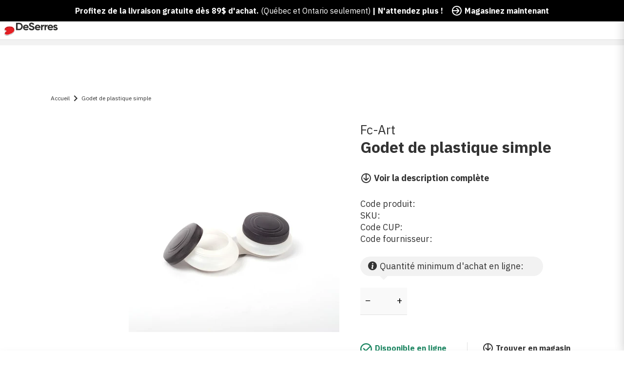

--- FILE ---
content_type: text/html; charset=utf-8
request_url: https://www.deserres.ca/fr/products/single-plastic-cup
body_size: 59800
content:
<!DOCTYPE html>
<html class="js-noscript" lang="fr-CA">
<head><script type="text/javascript">
        window.isense_gdpr_privacy_policy_text = "Privacy Policy";
        window.isense_gdpr_accept_button_text = "Accept";
        window.isense_gdpr_close_button_text = "Close";
        window.isense_gdpr_reject_button_text = "Reject";
        window.isense_gdpr_change_cookies_text = "Preferences";
        window.isense_gdpr_text = "This website uses cookies to ensure you get the best experience on our website.";
        window.isense_widget_content = "Cookie Preferences";

        window.isense_gdpr_strict_cookies_checkbox = "Strictly Required Cookies";
        window.isense_gdpr_strict_cookies_text = "These cookies are required for the website to run and cannot be switched off. Such cookies are only set in response to actions made by you such as language, currency, login session, privacy preferences. You can set your browser to block these cookies but this might affect the way our site is working.";

        window.isense_gdpr_analytics_cookies_checkbox = "Analytics and Statistics";
        window.isense_gdpr_analytics_cookies_text = "These cookies allow us to measure visitors traffic and see traffic sources by collecting information in data sets. They also help us understand which products and actions are more popular than others.";

        window.isense_gdpr_marketing_cookies_checkbox = "Marketing and Retargeting";
        window.isense_gdpr_marketing_cookies_text = "These cookies are usually set by our marketing and advertising partners. They may be used by them to build a profile of your interest and later show you relevant ads. If you do not allow these cookies you will not experience targeted ads for your interests.";

        window.isense_gdpr_functionality_cookies_checkbox = "Functional Cookies";
        window.isense_gdpr_functionality_cookies_text = "These cookies enable our website to offer additional functions and personal settings. They can be set by us or by third-party service providers that we have placed on our pages. If you do not allow these cookies, these or some of these services may not work properly.";

        window.isense_gdpr_popup_header = "Choose Type of Cookies You Accept Using";

        
        window.isense_gdpr_popup_description = "";
        

        window.isense_gdpr_dismiss_button_text = "Close";

        window.isense_gdpr_accept_selected_button_text = "Save my choice";
        window.isense_gdpr_accept_all_button_text = "Accept All";
        window.isense_gdpr_reject_all_button_text = "Reject All";

        window.isense_gdpr_data_collection_text = "*By clicking on the above buttons, I give my consent on collecting my IP and email (if registered). For more check <a href='https://www.deserres.ca/pages/pipeda-compliance' target='_blank'>PIPEDA Compliance</a>";

        window.isense_gdpr_cookie__ab = "This cookie is generally provided by Shopify and is used in connection with access to the admin view of an online store platform.";
        window.isense_gdpr_cookie__orig_referrer = "This cookie is generally provided by Shopify and is used to track landing pages.";
        window.isense_gdpr_cookie_identity_state = "This cookie is generally provided by Shopify and is used  in connection with customer authentication.";
        window.isense_gdpr_cookie_identity_customer_account_number = "This cookie is generally provided by Shopify and is used  in connection with customer authentication.";
        window.isense_gdpr_cookie__landing_page = "This cookie is generally provided by Shopify and is used to track landing pages.";
        window.isense_gdpr_cookie__secure_session_id = "This cookie is generally provided by Shopify and is used to track a user's session through the multi-step checkout process and keep their order, payment and shipping details connected.";
        window.isense_gdpr_cookie_cart = "This cookie is generally provided by Shopify and is used in connection with a shopping cart.";
        window.isense_gdpr_cookie_cart_sig = "This cookie is generally provided by Shopify and is used in connection with checkout. It is used to verify the integrity of the cart and to ensure performance of some cart operations.";
        window.isense_gdpr_cookie_cart_ts = "This cookie is generally provided by Shopify and is used in connection with checkout.";
        window.isense_gdpr_cookie_cart_ver = "This cookie is generally provided by Shopify and is used in connection with the shopping cart.";
        window.isense_gdpr_cookie_cart_currency = "This cookie is generally provided by Shopify and it is set after a checkout is completed to ensure that new carts are in the same currency as the last checkout.";
        window.isense_gdpr_cookie_tracked_start_checkout = "This cookie is generally provided by Shopify and is used in connection with checkout.";
        window.isense_gdpr_cookie_storefront_digest = "This cookie is generally provided by Shopify and it stores a digest of the storefront password, allowing merchants to preview their storefront while it's password protected.";
        window.isense_gdpr_cookie_checkout_token = "This cookie is generally provided by Shopify and is used in connection with a checkout service.";
        window.isense_gdpr_cookie__shopify_m = "This cookie is generally provided by Shopify and is used for managing customer privacy settings.";
        window.isense_gdpr_cookie__shopify_tm = "This cookie is generally provided by Shopify and is used for managing customer privacy settings.";
        window.isense_gdpr_cookie__shopify_tw = "This cookie is generally provided by Shopify and is used for managing customer privacy settings.";
        window.isense_gdpr_cookie__tracking_consent = "This cookie is generally provided by Shopify and is used to store a user's preferences if a merchant has set up privacy rules in the visitor's region.";
        window.isense_gdpr_cookie_secure_customer_sig = "This cookie is generally provided by Shopify and is used in connection with a customer login.";
        window.isense_gdpr_cookie__shopify_y = "This cookie is associated with Shopify's analytics suite.";
        window.isense_gdpr_cookie_customer_auth_provider = "This cookie is associated with Shopify's analytics suite.";
        window.isense_gdpr_cookie_customer_auth_session_created_at = "This cookie is associated with Shopify's analytics suite.";
        window.isense_gdpr_cookie__y = "This cookie is associated with Shopify's analytics suite.";
        window.isense_gdpr_cookie__shopify_s = "This cookie is associated with Shopify's analytics suite.";
        window.isense_gdpr_cookie__shopify_fs = "This cookie is associated with Shopify's analytics suite.";
        window.isense_gdpr_cookie__ga = "This cookie name is associated with Google Universal Analytics";
        window.isense_gdpr_cookie__gid = "This cookie name is associated with Google Universal Analytics.";
        window.isense_gdpr_cookie__gat = "This cookie name is associated with Google Universal Analytics.";
        window.isense_gdpr_cookie__shopify_sa_t = "This cookie is associated with Shopify's analytics suite concerning marketing and referrals.";
        window.isense_gdpr_cookie__shopify_sa_p = "This cookie is associated with Shopify's analytics suite concerning marketing and referrals.";
        window.isense_gdpr_cookie_IDE = "This domain is owned by Doubleclick (Google). The main business activity is: Doubleclick is Googles real time bidding advertising exchange";
        window.isense_gdpr_cookie__s = "This cookie is associated with Shopify's analytics suite.";
        window.isense_gdpr_cookie_GPS = "This cookie is associated with YouTube which collects user data through videos embedded in websites, which is aggregated with profile data from other Google services in order to display targeted advertising to web visitors across a broad range of their own and other websites.";
        window.isense_gdpr_cookie_PREF = "This cookie, which may be set by Google or Doubleclick, may be used by advertising partners to build a profile of interests to show relevant ads on other sites.";
        window.isense_gdpr_cookie_BizoID = "This is a Microsoft MSN 1st party cookie to enable user-based content.";
        window.isense_gdpr_cookie__fbp = "Used by Facebook to deliver a series of advertisement products such as real time bidding from third party advertisers.";
        window.isense_gdpr_cookie___adroll = "This cookie is associated with AdRoll";
        window.isense_gdpr_cookie___adroll_v4 = "This cookie is associated with AdRoll";
        window.isense_gdpr_cookie___adroll_fpc = "This cookie is associated with AdRoll";
        window.isense_gdpr_cookie___ar_v4 = "This cookie is associated with AdRoll";
        window.isense_gdpr_cookie_cookieconsent_preferences_disabled = "This cookie is associated with the app Consentmo GDPR Compliance and is used for storing the customer's consent.";
        window.isense_gdpr_cookie_cookieconsent_status = "This cookie is associated with the app Consentmo GDPR Compliance and is used for storing the customer's consent.";
        window.isense_gdpr_cookie_no_info = "There is no information about this cookie yet.";
        window.isense_gdpr_cookie__customer_account_shop_sessions = "Used in combination with the _secure_account_session_id cookie to track user sessions for new customer accounts.";
        window.isense_gdpr_cookie__secure_account_session_id = "Used to track user sessions for new customer accounts.";
        window.isense_gdpr_cookie__shopify_country = "For stores where the currency/price page is determined by GeoIP, this cookie stores the page we found. This cookie helps to avoid GeoIP verification after the first application.";
        window.isense_gdpr_cookie__storefront_u = "Used to facilitate updating customer account information.";
        window.isense_gdpr_cookie__cmp_a = "Used to manage customer privacy settings.";
        window.isense_gdpr_cookie_checkout = "Used in connection with payments.";
        window.isense_gdpr_cookie_customer_account_locale = "Used in connection with new customer accounts.";
        window.isense_gdpr_cookie_dynamic_checkout_shown_on_cart = "Used in connection with payments.";
        window.isense_gdpr_cookie_hide_shopify_pay_for_checkout = "Used in connection with payments.";
        window.isense_gdpr_cookie_shopify_pay = "Used in connection with payments.";
        window.isense_gdpr_cookie_shopify_pay_redirect = "Used in connection with payments.";
        window.isense_gdpr_cookie_shop_pay_accelerated = "Used in connection with payments.";
        window.isense_gdpr_cookie_keep_alive = "Used in conjunction with buyer localization.";
        window.isense_gdpr_cookie_source_name = "Used in combination with mobile apps to provide personalized checkout behavior when browsing a compatible mobile app store.";
        window.isense_gdpr_cookie_master_device_id = "Used in conjunction with merchant login.";
        window.isense_gdpr_cookie_previous_step = "Used in connection with payments.";
        window.isense_gdpr_cookie_discount_code = "Used in connection with payments.";
        window.isense_gdpr_cookie_remember_me = "Used in connection with payments.";
        window.isense_gdpr_cookie_checkout_session_lookup = "Used in connection with payments.";
        window.isense_gdpr_cookie_checkout_prefill = "Used in connection with payments.";
        window.isense_gdpr_cookie_checkout_queue_token = "Used in connection with payments.";
        window.isense_gdpr_cookie_checkout_queue_checkout_token = "Used in connection with payments.";
        window.isense_gdpr_cookie_checkout_worker_session = "Used in connection with payments.";
        window.isense_gdpr_cookie_checkout_session_token = "Used in connection with payments.";
        window.isense_gdpr_cookie_cookietest = "Use it to make sure our systems are working properly.";
        window.isense_gdpr_cookie_order = "Used in conjunction with the order status page.";
        window["isense_gdpr_cookie_identity-state"] = "It is used in connection with user identification.";
        window.isense_gdpr_cookie_card_update_verification_id = "Used in connection with payments.";
        window.isense_gdpr_cookie_customer_account_new_login = "It is used in connection with user identification.";
        window.isense_gdpr_cookie_customer_account_preview = "It is used in connection with user identification.";
        window.isense_gdpr_cookie_customer_payment_method = "Used in connection with payments.";
        window.isense_gdpr_cookie_customer_shop_pay_agreement = "Used in connection with payments.";
        window.isense_gdpr_cookie_pay_update_intent_id = "Used in connection with payments.";
        window.isense_gdpr_cookie_localization = "Used in connection with payments.";
        window.isense_gdpr_cookie_profile_preview_token = "Used in connection with payments.";
        window.isense_gdpr_cookie_login_with_shop_finalize = "It is used in connection with user identification.";
        window.isense_gdpr_cookie_preview_theme = "It is used in conjunction with the theme editor.";
        window["isense_gdpr_cookie_shopify-editor-unconfirmed-settings"] = "It is used in conjunction with the theme editor.";
        window["isense_gdpr_cookie_wpm-test-cookie"] = "Use it to make sure our systems are working properly";

        window.isense_gdpr_cookie__ab_duration = "2 weeks";
        window.isense_gdpr_cookie__orig_referrer_duration = "2 weeks";
        window.isense_gdpr_cookie_identity_state_duration = "1 day";
        window.isense_gdpr_cookie_identity_customer_account_number_duration = "12 weeks";
        window.isense_gdpr_cookie__landing_page_duration = "2 weeks";
        window.isense_gdpr_cookie__secure_session_id_duration = "1 day";
        window.isense_gdpr_cookie_cart_duration = "2 weeks";
        window.isense_gdpr_cookie_cart_sig_duration = "2 weeks";
        window.isense_gdpr_cookie_cart_ts_duration = "2 weeks";
        window.isense_gdpr_cookie_cart_ver_duration = "2 weeks";
        window.isense_gdpr_cookie_cart_currency_duration = "2 weeks";
        window.isense_gdpr_cookie_tracked_start_checkout_duration = "1 year";
        window.isense_gdpr_cookie_storefront_digest_duration = "2 years";
        window.isense_gdpr_cookie_checkout_token_duration = "1 year";
        window.isense_gdpr_cookie__shopify_m_duration = "1 year";
        window.isense_gdpr_cookie__shopify_tm_duration = "30 minutes";
        window.isense_gdpr_cookie__shopify_tw_duration = "2 weeks";
        window.isense_gdpr_cookie__tracking_consent_duration = "1 year";
        window.isense_gdpr_cookie_secure_customer_sig_duration = "1 year";
        window.isense_gdpr_cookie__shopify_y_duration = "1 year";
        window.isense_gdpr_cookie_customer_auth_provider_duration = "1 session";
        window.isense_gdpr_cookie_customer_auth_session_created_at_duration = "1 session";
        window.isense_gdpr_cookie__y_duration = "1 year";
        window.isense_gdpr_cookie__shopify_s_duration = "30 minutes";
        window.isense_gdpr_cookie__shopify_fs_duration = "30 minutes";
        window.isense_gdpr_cookie__ga_duration = "2 years";
        window.isense_gdpr_cookie__gid_duration = "1 day";
        window.isense_gdpr_cookie__gat_duration = "1 minute";
        window.isense_gdpr_cookie__shopify_sa_t_duration = "30 minutes";
        window.isense_gdpr_cookie__shopify_sa_p_duration = "30 minutes";
        window.isense_gdpr_cookie_IDE_duration = "2 years";
        window.isense_gdpr_cookie__s_duration = "30 minutes";
        window.isense_gdpr_cookie_GPS_duration = "1 session";
        window.isense_gdpr_cookie_PREF_duration = "8 months";
        window.isense_gdpr_cookie_BizoID_duration = "1 month";
        window.isense_gdpr_cookie__fbp_duration = "3 months";
        window.isense_gdpr_cookie___adroll_duration = "1 year";
        window.isense_gdpr_cookie___adroll_v4_duration = "1 year";
        window.isense_gdpr_cookie___adroll_fpc_duration = "1 year";
        window.isense_gdpr_cookie___ar_v4_duration = "1 year";
        window.isense_gdpr_cookie_cookieconsent_preferences_disabled_duration = "1 day";
        window.isense_gdpr_cookie_cookieconsent_status_duration = "1 year";
        window.isense_gdpr_cookie_no_info_duration = "unknown";
        window.isense_gdpr_cookie__customer_account_shop_sessions_duration = "30 day";
        window.isense_gdpr_cookie__secure_account_session_id_duration = "30 day";
        window.isense_gdpr_cookie__shopify_country_duration = "session";
        window.isense_gdpr_cookie__storefront_u_duration = "1 minute";
        window.isense_gdpr_cookie__cmp_a_duration = "1 day";
        window.isense_gdpr_cookie_checkout_duration = "4 weeks";
        window.isense_gdpr_cookie_customer_account_locale_duration = "1 year";
        window.isense_gdpr_cookie_dynamic_checkout_shown_on_cart_duration = "30 minutes";
        window.isense_gdpr_cookie_hide_shopify_pay_for_checkout_duration = "session";
        window.isense_gdpr_cookie_shopify_pay_duration = "1 year";
        window.isense_gdpr_cookie_shopify_pay_redirect_duration = "60 minutes";
        window.isense_gdpr_cookie_shop_pay_accelerated_duration = "1 year";
        window.isense_gdpr_cookie_keep_alive_duration = "2 weeks";
        window.isense_gdpr_cookie_source_name_duration = "session";
        window.isense_gdpr_cookie_master_device_id_duration = "2 years";
        window.isense_gdpr_cookie_previous_step_duration = "1 year";
        window.isense_gdpr_cookie_discount_code_duration = "session";
        window.isense_gdpr_cookie_remember_me_duration = "1 year";
        window.isense_gdpr_cookie_checkout_session_lookup_duration = "3 weeks";
        window.isense_gdpr_cookie_checkout_prefill_duration = "5 minutes";
        window.isense_gdpr_cookie_checkout_queue_token_duration = "1 year";
        window.isense_gdpr_cookie_checkout_queue_checkout_token_duration = "1 year";
        window.isense_gdpr_cookie_checkout_worker_session_duration = "3 day";
        window.isense_gdpr_cookie_checkout_session_token_duration = "3 weeks";
        window.isense_gdpr_cookie_cookietest_duration = "1 minute";
        window.isense_gdpr_cookie_order_duration = "3 weeks";
        window["isense_gdpr_cookie_identity-state_duration"] = "1 day";
        window.isense_gdpr_cookie_card_update_verification_id_duration = "1 day";
        window.isense_gdpr_cookie_customer_account_new_login_duration = "20 minutes";
        window.isense_gdpr_cookie_customer_account_preview_duration = "7 day";
        window.isense_gdpr_cookie_customer_payment_method_duration = "60 minutes";
        window.isense_gdpr_cookie_customer_shop_pay_agreement_duration = "1 minute";
        window.isense_gdpr_cookie_pay_update_intent_id_duration = "20 minutes";
        window.isense_gdpr_cookie_localization_duration = "2 weeks";
        window.isense_gdpr_cookie_profile_preview_token_duration = "5 minutes";
        window.isense_gdpr_cookie_login_with_shop_finalize_duration = "5 minutes";
        window.isense_gdpr_cookie_preview_theme_duration = "session";
        window["isense_gdpr_cookie_shopify-editor-unconfirmed-settings_duration"] = "1 day";
        window["isense_gdpr_cookie_wpm-test-cookie_duration"] = "session";

        window.isense_gdpr_cookie__ab_provider = "Shopify";
        window.isense_gdpr_cookie__orig_referrer_provider = "Shopify";
        window.isense_gdpr_cookie_identity_state_provider = "Shopify";
        window.isense_gdpr_cookie_identity_customer_account_number_provider = "Shopify";
        window.isense_gdpr_cookie__landing_page_provider = "Shopify";
        window.isense_gdpr_cookie__secure_session_id_provider = "Shopify";
        window.isense_gdpr_cookie_cart_provider = "Shopify";
        window.isense_gdpr_cookie_cart_sig_provider = "Shopify";
        window.isense_gdpr_cookie_cart_ts_provider = "Shopify";
        window.isense_gdpr_cookie_cart_ver_provider = "Shopify";
        window.isense_gdpr_cookie_cart_currency_provider = "Shopify";
        window.isense_gdpr_cookie_tracked_start_checkout_provider = "Shopify";
        window.isense_gdpr_cookie_storefront_digest_provider = "Shopify";
        window.isense_gdpr_cookie_checkout_token_provider = "Shopify";
        window.isense_gdpr_cookie__shopify_m_provider = "Shopify";
        window.isense_gdpr_cookie__shopify_tm_provider = "Shopify";
        window.isense_gdpr_cookie__shopify_tw_provider = "Shopify";
        window.isense_gdpr_cookie__tracking_consent_provider = "Shopify";
        window.isense_gdpr_cookie_secure_customer_sig_provider = "Shopify";
        window.isense_gdpr_cookie__shopify_y_provider = "Shopify";
        window.isense_gdpr_cookie_customer_auth_provider_provider = "Shopify";
        window.isense_gdpr_cookie_customer_auth_session_created_at_provider = "Shopify";
        window.isense_gdpr_cookie__y_provider = "Shopify";
        window.isense_gdpr_cookie__shopify_s_provider = "Shopify";
        window.isense_gdpr_cookie__shopify_fs_provider = "Shopify";
        window.isense_gdpr_cookie__ga_provider = "Google Analytics";
        window.isense_gdpr_cookie__gid_provider = "Google Analytics";
        window.isense_gdpr_cookie__gat_provider = "Google Analytics";
        window.isense_gdpr_cookie__shopify_sa_t_provider = "Shopify";
        window.isense_gdpr_cookie__shopify_sa_p_provider = "Shopify";
        window.isense_gdpr_cookie_IDE_provider = "Google DoubleClick";
        window.isense_gdpr_cookie__s_provider = "Shopify";
        window.isense_gdpr_cookie_GPS_provider = "Youtube";
        window.isense_gdpr_cookie_PREF_provider = "Youtube";
        window.isense_gdpr_cookie_BizoID_provider = "LinkedIn";
        window.isense_gdpr_cookie__fbp_provider = "Meta Platforms, Inc.";
        window.isense_gdpr_cookie___adroll_provider = "Adroll Group";
        window.isense_gdpr_cookie___adroll_v4_provider = "Adroll Group";
        window.isense_gdpr_cookie___adroll_fpc_provider = "Adroll Group";
        window.isense_gdpr_cookie___ar_v4_provider = "Adroll Group";
        window.isense_gdpr_cookie_cookieconsent_preferences_disabled_provider = "GDPR/CCPA + Cookie management";
        window.isense_gdpr_cookie_cookieconsent_status_provider = "GDPR/CCPA + Cookie management";
        window.isense_gdpr_cookie_no_info_provider = "unknown";
    </script>
  <meta name="viewport" content="width=device-width,initial-scale=1">
  <meta name="theme-color" content="#ff0000">
  <link rel="shortcut icon" href="//www.deserres.ca/cdn/shop/files/Favicon_32x32_afa7e15a-7a14-4fa8-b5fc-33d1018fd1b6.png?crop=center&height=32&v=1744910735&width=32" type="image/png">

  <script type="text/javascript">(function(){function r(e){if(!window.frames[e]){if(document.body&&document.body.firstChild){var t=document.body;var n=document.createElement("iframe");n.style.display="none";n.name=e;n.title=e;t.insertBefore(n,t.firstChild)}else{setTimeout(function(){r(e)},5)}}}function e(n,a,o,c,d){function e(e,t,n,r){if(typeof n!=="function"){return}if(!window[a]){window[a]=[]}var i=false;if(d){i=d(e,r,n)}if(!i){window[a].push({command:e,version:t,callback:n,parameter:r})}}e.stub=true;e.stubVersion=2;function t(r){if(!window[n]||window[n].stub!==true){return}if(!r.data){return}var i=typeof r.data==="string";var e;try{e=i?JSON.parse(r.data):r.data}catch(t){return}if(e[o]){var a=e[o];window[n](a.command,a.version,function(e,t){var n={};n[c]={returnValue:e,success:t,callId:a.callId};if(r.source){r.source.postMessage(i?JSON.stringify(n):n,"*")}},a.parameter)}}if(typeof window[n]!=="function"){window[n]=e;if(window.addEventListener){window.addEventListener("message",t,false)}else{window.attachEvent("onmessage",t)}}}e("__tcfapi","__tcfapiBuffer","__tcfapiCall","__tcfapiReturn");r("__tcfapiLocator");(function(e,t){var n=document.createElement("link");n.rel="preconnect";n.as="script";var r=document.createElement("link");r.rel="dns-prefetch";r.as="script";var i=document.createElement("script");i.id="spcloader";i.type="text/javascript";i["async"]=true;i.charset="utf-8";var a="https://sdk.privacy-center.org/"+e+"/loader.js?target_type=notice&target="+t;if(window.didomiConfig&&window.didomiConfig.user){var o=window.didomiConfig.user;var c=o.country;var d=o.region;if(c){a=a+"&country="+c;if(d){a=a+"&region="+d}}}n.href="https://sdk.privacy-center.org/";r.href="https://sdk.privacy-center.org/";i.src=a;var s=document.getElementsByTagName("script")[0];s.parentNode.insertBefore(n,s);s.parentNode.insertBefore(r,s);s.parentNode.insertBefore(i,s)})("0c515276-b6db-4bf6-8c7d-6ae07776f2d1","wgjGZ73J")})();</script>

  <title>Godet de plastique simple &VerticalLine; DeSerres</title>
<meta name="description" content="  Godet pour huile de lin ou solvant ( pour peinture à l&#39;huile)  avec pincette pour tenir sur  la palette à couleurs. En plastique, avec couvercle.Dimensions : 2 po de diamètre X 1 po de haut">
<link rel="canonical" href="https://www.deserres.ca/fr/products/single-plastic-cup">


  <meta property="og:site_name" content="DeSerres">
<meta property="og:url" content="https://www.deserres.ca/fr/products/single-plastic-cup">
<meta property="og:title" content="Godet de plastique simple">
<meta property="og:type" content="product">
<meta property="og:description" content="  Godet pour huile de lin ou solvant ( pour peinture à l&#39;huile)  avec pincette pour tenir sur  la palette à couleurs. En plastique, avec couvercle.Dimensions : 2 po de diamètre X 1 po de haut"><meta property="product:availability" content="instock">
  <meta property="product:price:amount" content="9.99">
  <meta property="product:price:currency" content="CAD"><meta property="og:image" content="http://www.deserres.ca/cdn/shop/products/FC803-17_1_a62a11d7-f398-4425-932c-b3c2b8931d12.jpg?v=1686036712&width=450">
      <meta property="og:image:secure_url" content="https://www.deserres.ca/cdn/shop/products/FC803-17_1_a62a11d7-f398-4425-932c-b3c2b8931d12.jpg?v=1686036712&width=450">
      <meta property="og:image:width" content="450">
      <meta property="og:image:height" content="450">
      <meta property="og:image:alt" content="Single plastic cup">

<meta name="twitter:site" content="@">
<meta name="twitter:card" content="summary_large_image">
<meta name="twitter:title" content="Godet de plastique simple">
<meta name="twitter:description" content="  Godet pour huile de lin ou solvant ( pour peinture à l&#39;huile)  avec pincette pour tenir sur  la palette à couleurs. En plastique, avec couvercle.Dimensions : 2 po de diamètre X 1 po de haut">

  <script>window.performance && window.performance.mark && window.performance.mark('shopify.content_for_header.start');</script><meta name="google-site-verification" content="iASNEOO85IZiqzVxEO1c7B-RDDI-aIkYZ8XWYXgynZ4">
<meta id="shopify-digital-wallet" name="shopify-digital-wallet" content="/33317781637/digital_wallets/dialog">
<meta name="shopify-checkout-api-token" content="adcf7392f275ac223cf00a8062d2436c">
<meta id="in-context-paypal-metadata" data-shop-id="33317781637" data-venmo-supported="false" data-environment="production" data-locale="fr_FR" data-paypal-v4="true" data-currency="CAD">
<link rel="alternate" hreflang="x-default" href="https://www.deserres.ca/products/single-plastic-cup">
<link rel="alternate" hreflang="en-CA" href="https://www.deserres.ca/products/single-plastic-cup">
<link rel="alternate" hreflang="fr-CA" href="https://www.deserres.ca/fr/products/single-plastic-cup">
<link rel="alternate" type="application/json+oembed" href="https://www.deserres.ca/fr/products/single-plastic-cup.oembed">
<script async="async" src="/checkouts/internal/preloads.js?locale=fr-CA"></script>
<link rel="preconnect" href="https://shop.app" crossorigin="anonymous">
<script async="async" src="https://shop.app/checkouts/internal/preloads.js?locale=fr-CA&shop_id=33317781637" crossorigin="anonymous"></script>
<script id="apple-pay-shop-capabilities" type="application/json">{"shopId":33317781637,"countryCode":"CA","currencyCode":"CAD","merchantCapabilities":["supports3DS"],"merchantId":"gid:\/\/shopify\/Shop\/33317781637","merchantName":"DeSerres","requiredBillingContactFields":["postalAddress","email","phone"],"requiredShippingContactFields":["postalAddress","email","phone"],"shippingType":"shipping","supportedNetworks":["visa","masterCard","interac"],"total":{"type":"pending","label":"DeSerres","amount":"1.00"},"shopifyPaymentsEnabled":true,"supportsSubscriptions":true}</script>
<script id="shopify-features" type="application/json">{"accessToken":"adcf7392f275ac223cf00a8062d2436c","betas":["rich-media-storefront-analytics"],"domain":"www.deserres.ca","predictiveSearch":true,"shopId":33317781637,"locale":"fr"}</script>
<script>var Shopify = Shopify || {};
Shopify.shop = "deserresshop.myshopify.com";
Shopify.locale = "fr";
Shopify.currency = {"active":"CAD","rate":"1.0"};
Shopify.country = "CA";
Shopify.theme = {"name":"12 jan - DeSerres 1.37.0","id":129202454661,"schema_name":"DeSerres","schema_version":"1.37.0","theme_store_id":796,"role":"main"};
Shopify.theme.handle = "null";
Shopify.theme.style = {"id":null,"handle":null};
Shopify.cdnHost = "www.deserres.ca/cdn";
Shopify.routes = Shopify.routes || {};
Shopify.routes.root = "/fr/";</script>
<script type="module">!function(o){(o.Shopify=o.Shopify||{}).modules=!0}(window);</script>
<script>!function(o){function n(){var o=[];function n(){o.push(Array.prototype.slice.apply(arguments))}return n.q=o,n}var t=o.Shopify=o.Shopify||{};t.loadFeatures=n(),t.autoloadFeatures=n()}(window);</script>
<script>
  window.ShopifyPay = window.ShopifyPay || {};
  window.ShopifyPay.apiHost = "shop.app\/pay";
  window.ShopifyPay.redirectState = null;
</script>
<script id="shop-js-analytics" type="application/json">{"pageType":"product"}</script>
<script defer="defer" async type="module" src="//www.deserres.ca/cdn/shopifycloud/shop-js/modules/v2/client.init-shop-cart-sync_XvpUV7qp.fr.esm.js"></script>
<script defer="defer" async type="module" src="//www.deserres.ca/cdn/shopifycloud/shop-js/modules/v2/chunk.common_C2xzKNNs.esm.js"></script>
<script type="module">
  await import("//www.deserres.ca/cdn/shopifycloud/shop-js/modules/v2/client.init-shop-cart-sync_XvpUV7qp.fr.esm.js");
await import("//www.deserres.ca/cdn/shopifycloud/shop-js/modules/v2/chunk.common_C2xzKNNs.esm.js");

  window.Shopify.SignInWithShop?.initShopCartSync?.({"fedCMEnabled":true,"windoidEnabled":true});

</script>
<script>
  window.Shopify = window.Shopify || {};
  if (!window.Shopify.featureAssets) window.Shopify.featureAssets = {};
  window.Shopify.featureAssets['shop-js'] = {"shop-cart-sync":["modules/v2/client.shop-cart-sync_C66VAAYi.fr.esm.js","modules/v2/chunk.common_C2xzKNNs.esm.js"],"init-fed-cm":["modules/v2/client.init-fed-cm_By4eIqYa.fr.esm.js","modules/v2/chunk.common_C2xzKNNs.esm.js"],"shop-button":["modules/v2/client.shop-button_Bz0N9rYp.fr.esm.js","modules/v2/chunk.common_C2xzKNNs.esm.js"],"shop-cash-offers":["modules/v2/client.shop-cash-offers_B90ok608.fr.esm.js","modules/v2/chunk.common_C2xzKNNs.esm.js","modules/v2/chunk.modal_7MqWQJ87.esm.js"],"init-windoid":["modules/v2/client.init-windoid_CdJe_Ee3.fr.esm.js","modules/v2/chunk.common_C2xzKNNs.esm.js"],"shop-toast-manager":["modules/v2/client.shop-toast-manager_kCJHoUCw.fr.esm.js","modules/v2/chunk.common_C2xzKNNs.esm.js"],"init-shop-email-lookup-coordinator":["modules/v2/client.init-shop-email-lookup-coordinator_BPuRLqHy.fr.esm.js","modules/v2/chunk.common_C2xzKNNs.esm.js"],"init-shop-cart-sync":["modules/v2/client.init-shop-cart-sync_XvpUV7qp.fr.esm.js","modules/v2/chunk.common_C2xzKNNs.esm.js"],"avatar":["modules/v2/client.avatar_BTnouDA3.fr.esm.js"],"pay-button":["modules/v2/client.pay-button_CmFhG2BZ.fr.esm.js","modules/v2/chunk.common_C2xzKNNs.esm.js"],"init-customer-accounts":["modules/v2/client.init-customer-accounts_C5-IhKGM.fr.esm.js","modules/v2/client.shop-login-button_DrlPOW6Z.fr.esm.js","modules/v2/chunk.common_C2xzKNNs.esm.js","modules/v2/chunk.modal_7MqWQJ87.esm.js"],"init-shop-for-new-customer-accounts":["modules/v2/client.init-shop-for-new-customer-accounts_Cv1WqR1n.fr.esm.js","modules/v2/client.shop-login-button_DrlPOW6Z.fr.esm.js","modules/v2/chunk.common_C2xzKNNs.esm.js","modules/v2/chunk.modal_7MqWQJ87.esm.js"],"shop-login-button":["modules/v2/client.shop-login-button_DrlPOW6Z.fr.esm.js","modules/v2/chunk.common_C2xzKNNs.esm.js","modules/v2/chunk.modal_7MqWQJ87.esm.js"],"init-customer-accounts-sign-up":["modules/v2/client.init-customer-accounts-sign-up_Dqgdz3C3.fr.esm.js","modules/v2/client.shop-login-button_DrlPOW6Z.fr.esm.js","modules/v2/chunk.common_C2xzKNNs.esm.js","modules/v2/chunk.modal_7MqWQJ87.esm.js"],"shop-follow-button":["modules/v2/client.shop-follow-button_D7RRykwK.fr.esm.js","modules/v2/chunk.common_C2xzKNNs.esm.js","modules/v2/chunk.modal_7MqWQJ87.esm.js"],"checkout-modal":["modules/v2/client.checkout-modal_NILs_SXn.fr.esm.js","modules/v2/chunk.common_C2xzKNNs.esm.js","modules/v2/chunk.modal_7MqWQJ87.esm.js"],"lead-capture":["modules/v2/client.lead-capture_CSmE_fhP.fr.esm.js","modules/v2/chunk.common_C2xzKNNs.esm.js","modules/v2/chunk.modal_7MqWQJ87.esm.js"],"shop-login":["modules/v2/client.shop-login_CKcjyRl_.fr.esm.js","modules/v2/chunk.common_C2xzKNNs.esm.js","modules/v2/chunk.modal_7MqWQJ87.esm.js"],"payment-terms":["modules/v2/client.payment-terms_eoGasybT.fr.esm.js","modules/v2/chunk.common_C2xzKNNs.esm.js","modules/v2/chunk.modal_7MqWQJ87.esm.js"]};
</script>
<script>(function() {
  var isLoaded = false;
  function asyncLoad() {
    if (isLoaded) return;
    isLoaded = true;
    var urls = ["\/\/backinstock.useamp.com\/widget\/68454_1767159028.js?category=bis\u0026v=6\u0026shop=deserresshop.myshopify.com"];
    for (var i = 0; i < urls.length; i++) {
      var s = document.createElement('script');
      s.type = 'text/javascript';
      s.async = true;
      s.src = urls[i];
      var x = document.getElementsByTagName('script')[0];
      x.parentNode.insertBefore(s, x);
    }
  };
  if(window.attachEvent) {
    window.attachEvent('onload', asyncLoad);
  } else {
    window.addEventListener('load', asyncLoad, false);
  }
})();</script>
<script id="__st">var __st={"a":33317781637,"offset":-18000,"reqid":"ab21c77d-c777-4171-819d-810742438ad7-1768619663","pageurl":"www.deserres.ca\/fr\/products\/single-plastic-cup","u":"8b1d0bb62f46","p":"product","rtyp":"product","rid":6563482534021};</script>
<script>window.ShopifyPaypalV4VisibilityTracking = true;</script>
<script id="captcha-bootstrap">!function(){'use strict';const t='contact',e='account',n='new_comment',o=[[t,t],['blogs',n],['comments',n],[t,'customer']],c=[[e,'customer_login'],[e,'guest_login'],[e,'recover_customer_password'],[e,'create_customer']],r=t=>t.map((([t,e])=>`form[action*='/${t}']:not([data-nocaptcha='true']) input[name='form_type'][value='${e}']`)).join(','),a=t=>()=>t?[...document.querySelectorAll(t)].map((t=>t.form)):[];function s(){const t=[...o],e=r(t);return a(e)}const i='password',u='form_key',d=['recaptcha-v3-token','g-recaptcha-response','h-captcha-response',i],f=()=>{try{return window.sessionStorage}catch{return}},m='__shopify_v',_=t=>t.elements[u];function p(t,e,n=!1){try{const o=window.sessionStorage,c=JSON.parse(o.getItem(e)),{data:r}=function(t){const{data:e,action:n}=t;return t[m]||n?{data:e,action:n}:{data:t,action:n}}(c);for(const[e,n]of Object.entries(r))t.elements[e]&&(t.elements[e].value=n);n&&o.removeItem(e)}catch(o){console.error('form repopulation failed',{error:o})}}const l='form_type',E='cptcha';function T(t){t.dataset[E]=!0}const w=window,h=w.document,L='Shopify',v='ce_forms',y='captcha';let A=!1;((t,e)=>{const n=(g='f06e6c50-85a8-45c8-87d0-21a2b65856fe',I='https://cdn.shopify.com/shopifycloud/storefront-forms-hcaptcha/ce_storefront_forms_captcha_hcaptcha.v1.5.2.iife.js',D={infoText:'Protégé par hCaptcha',privacyText:'Confidentialité',termsText:'Conditions'},(t,e,n)=>{const o=w[L][v],c=o.bindForm;if(c)return c(t,g,e,D).then(n);var r;o.q.push([[t,g,e,D],n]),r=I,A||(h.body.append(Object.assign(h.createElement('script'),{id:'captcha-provider',async:!0,src:r})),A=!0)});var g,I,D;w[L]=w[L]||{},w[L][v]=w[L][v]||{},w[L][v].q=[],w[L][y]=w[L][y]||{},w[L][y].protect=function(t,e){n(t,void 0,e),T(t)},Object.freeze(w[L][y]),function(t,e,n,w,h,L){const[v,y,A,g]=function(t,e,n){const i=e?o:[],u=t?c:[],d=[...i,...u],f=r(d),m=r(i),_=r(d.filter((([t,e])=>n.includes(e))));return[a(f),a(m),a(_),s()]}(w,h,L),I=t=>{const e=t.target;return e instanceof HTMLFormElement?e:e&&e.form},D=t=>v().includes(t);t.addEventListener('submit',(t=>{const e=I(t);if(!e)return;const n=D(e)&&!e.dataset.hcaptchaBound&&!e.dataset.recaptchaBound,o=_(e),c=g().includes(e)&&(!o||!o.value);(n||c)&&t.preventDefault(),c&&!n&&(function(t){try{if(!f())return;!function(t){const e=f();if(!e)return;const n=_(t);if(!n)return;const o=n.value;o&&e.removeItem(o)}(t);const e=Array.from(Array(32),(()=>Math.random().toString(36)[2])).join('');!function(t,e){_(t)||t.append(Object.assign(document.createElement('input'),{type:'hidden',name:u})),t.elements[u].value=e}(t,e),function(t,e){const n=f();if(!n)return;const o=[...t.querySelectorAll(`input[type='${i}']`)].map((({name:t})=>t)),c=[...d,...o],r={};for(const[a,s]of new FormData(t).entries())c.includes(a)||(r[a]=s);n.setItem(e,JSON.stringify({[m]:1,action:t.action,data:r}))}(t,e)}catch(e){console.error('failed to persist form',e)}}(e),e.submit())}));const S=(t,e)=>{t&&!t.dataset[E]&&(n(t,e.some((e=>e===t))),T(t))};for(const o of['focusin','change'])t.addEventListener(o,(t=>{const e=I(t);D(e)&&S(e,y())}));const B=e.get('form_key'),M=e.get(l),P=B&&M;t.addEventListener('DOMContentLoaded',(()=>{const t=y();if(P)for(const e of t)e.elements[l].value===M&&p(e,B);[...new Set([...A(),...v().filter((t=>'true'===t.dataset.shopifyCaptcha))])].forEach((e=>S(e,t)))}))}(h,new URLSearchParams(w.location.search),n,t,e,['guest_login'])})(!0,!0)}();</script>
<script integrity="sha256-4kQ18oKyAcykRKYeNunJcIwy7WH5gtpwJnB7kiuLZ1E=" data-source-attribution="shopify.loadfeatures" defer="defer" src="//www.deserres.ca/cdn/shopifycloud/storefront/assets/storefront/load_feature-a0a9edcb.js" crossorigin="anonymous"></script>
<script crossorigin="anonymous" defer="defer" src="//www.deserres.ca/cdn/shopifycloud/storefront/assets/shopify_pay/storefront-65b4c6d7.js?v=20250812"></script>
<script data-source-attribution="shopify.dynamic_checkout.dynamic.init">var Shopify=Shopify||{};Shopify.PaymentButton=Shopify.PaymentButton||{isStorefrontPortableWallets:!0,init:function(){window.Shopify.PaymentButton.init=function(){};var t=document.createElement("script");t.src="https://www.deserres.ca/cdn/shopifycloud/portable-wallets/latest/portable-wallets.fr.js",t.type="module",document.head.appendChild(t)}};
</script>
<script data-source-attribution="shopify.dynamic_checkout.buyer_consent">
  function portableWalletsHideBuyerConsent(e){var t=document.getElementById("shopify-buyer-consent"),n=document.getElementById("shopify-subscription-policy-button");t&&n&&(t.classList.add("hidden"),t.setAttribute("aria-hidden","true"),n.removeEventListener("click",e))}function portableWalletsShowBuyerConsent(e){var t=document.getElementById("shopify-buyer-consent"),n=document.getElementById("shopify-subscription-policy-button");t&&n&&(t.classList.remove("hidden"),t.removeAttribute("aria-hidden"),n.addEventListener("click",e))}window.Shopify?.PaymentButton&&(window.Shopify.PaymentButton.hideBuyerConsent=portableWalletsHideBuyerConsent,window.Shopify.PaymentButton.showBuyerConsent=portableWalletsShowBuyerConsent);
</script>
<script data-source-attribution="shopify.dynamic_checkout.cart.bootstrap">document.addEventListener("DOMContentLoaded",(function(){function t(){return document.querySelector("shopify-accelerated-checkout-cart, shopify-accelerated-checkout")}if(t())Shopify.PaymentButton.init();else{new MutationObserver((function(e,n){t()&&(Shopify.PaymentButton.init(),n.disconnect())})).observe(document.body,{childList:!0,subtree:!0})}}));
</script>
<link id="shopify-accelerated-checkout-styles" rel="stylesheet" media="screen" href="https://www.deserres.ca/cdn/shopifycloud/portable-wallets/latest/accelerated-checkout-backwards-compat.css" crossorigin="anonymous">
<style id="shopify-accelerated-checkout-cart">
        #shopify-buyer-consent {
  margin-top: 1em;
  display: inline-block;
  width: 100%;
}

#shopify-buyer-consent.hidden {
  display: none;
}

#shopify-subscription-policy-button {
  background: none;
  border: none;
  padding: 0;
  text-decoration: underline;
  font-size: inherit;
  cursor: pointer;
}

#shopify-subscription-policy-button::before {
  box-shadow: none;
}

      </style>

<script>window.performance && window.performance.mark && window.performance.mark('shopify.content_for_header.end');</script>
  <link href="https://fonts.googleapis.com/css2?family=IBM+Plex+Sans:wght@400;700&display=swap" rel="stylesheet">



<script>
  window.__webpack_public_path__ = "//www.deserres.ca/cdn/shop/t/1639/assets/";
</script>
<link href="//www.deserres.ca/cdn/shop/t/1639/assets/vendors.bundle.05451.css?v=23109729326251942021767879759" rel="stylesheet"><link rel="prefetch" href="//www.deserres.ca/cdn/shop/t/1639/assets/layout.checkout.bundle.6a8ee.css?v=41916197531854574901767879692" as="style"><link href="//www.deserres.ca/cdn/shop/t/1639/assets/layout.theme.bundle.0e9c7.css?v=165722811354290123521767879693" rel="stylesheet"><link rel="prefetch" href="//www.deserres.ca/cdn/shop/t/1639/assets/template.cart.bundle.cac5b.css?v=34683119783126514541767879720" as="style"><link rel="prefetch" href="//www.deserres.ca/cdn/shop/t/1639/assets/template.collection.bundle.238d6.css?v=97280683468949720441767879722" as="style"><link rel="prefetch" href="//www.deserres.ca/cdn/shop/t/1639/assets/template.index.bundle.0ea98.css?v=159074044860719092441767879723" as="style"><link rel="prefetch" href="//www.deserres.ca/cdn/shop/t/1639/assets/template.page.bundle.b77e4.css?v=174253264575282823571767879728" as="style"><link href="//www.deserres.ca/cdn/shop/t/1639/assets/template.product.bundle.a83fa.css?v=48765091612563131761767879751" rel="stylesheet"><link rel="prefetch" href="//www.deserres.ca/cdn/shop/t/1639/assets/template.search.bundle.bdef2.css?v=50571422606114217041767879758" as="style"><script>document.documentElement.classList.remove('js-noscript');</script>
  
    <!-- Google Tag Manager -->
<script>(function(w,d,s,l,i){w[l]=w[l]||[];w[l].push({'gtm.start':
new Date().getTime(),event:'gtm.js'});var f=d.getElementsByTagName(s)[0],
j=d.createElement(s),dl=l!='dataLayer'?'&l='+l:'';j.async=true;j.src=
'https://www.googletagmanager.com/gtm.js?id='+i+dl+ '&gtm_auth=4lF8ayIukDIHezGUMp6c0w&gtm_preview=env-11&gtm_cookies_win=x';f.parentNode.insertBefore(j,f);
})(window,document,'script','dataLayer','GTM-5TBTLM');</script>
<!-- End Google Tag Manager -->

  
  <script>
    (function(theme) {

  // 1. Shop
      theme.shop = {
        address: {"first_name":null,"address1":"5655 Av. Pierre-De Coubertin","phone":"(514) 476-2512","city":"Montréal","zip":"H1N 1R2","province":"Quebec","country":"Canada","last_name":null,"address2":"","company":"Librairie Renaud-Bray Inc.","latitude":null,"longitude":null,"name":"","country_code":"CA","province_code":"QC"},
        currency: "CAD",
        customer_types: [
          'type:reseller', 'type:b2b', 'type:b2b_sub'
        ],
        moneyFormat: "{{ amount }}$",
        moneyWithCurrencyFormat: "${{amount}} CAD",
        domain: "www.deserres.ca",
        locale: "fr",
        name: "DeSerres",
        url: "https:\/\/www.deserres.ca"
      };

  // 2. Template
      theme.template = {
        name: "product",
        suffix: null
      };

    // 3. Locales
    theme.locales = {
      "fr": {
        accessibility: {
          modal: {
            close: "Fermer (esc)",
          },
        },
        wishlist_login_prompt: {
          heading: "Veuillez-vous connecter",
          body: "Connectez-vous pour ajouter cet article à vos préférés.",
          login: "Connexion",
          cancel: "Annuler",
        },
        product: {
          
          size_count: "Taille | Formats",
          
          colour_count: "Couleur | Couleurs",
          
          variant_count: "Option |  Options",
          piece_count: "Nombre de pièces",
          select_colour: "Sélectionner couleur",
          select_width: "Sélectionner taille",
          all_tag: "Tout",
          see_full_details: "Voir plus de détails",
          wishlist: {
            add: "Ajouter à la liste de souhait",
            remove: "Effacer de la liste de souhait",
          },
          out_of_stock: "Non disponible",
          available_in_store: "Disponible en magasin seulement",
          alerts: {
            success: "Produit ajouté au panier",
            error: "Une erreur s\u0026#39;est produite: {error}"
          },
          availability: {
            in_stock: "Disponible en ligne",
            sold_out: "Non disponible en ligne",
            limited_quantity: "Quantité limitée",
            online_quantity_minimum_message: "Quantité minimum d\u0026#39;achat en ligne",
            coming_soon: "Bientôt disponible",
            notify_me: "Avisez-moi",
          },
          form: {
            add_to_cart: "Ajouter au panier",
            added_to_cart: "Produit ajouté au panier",
            error_message: "Une erreur s\u0026#39;est produite: {error}",
            quantity_label: "Quantité",
            success_message: "Produit ajouté au panier",
            variant_label: "Variante",
            item_quantity: "Quantité",
            decrease_quantity: "Diminuer d\u0026#39;une unité la quantité d\u0026#39;articles",
            increase_quantity: "Augmenter d\u0026#39;une unité la quantité d\u0026#39;articles",
          },
          option: {
            legend: "Sélectionner un {nom}",
          },
          pricing: {
            starting_at: "À partir de",
            compare_at_price: "Prix avant réduction",
            sale_price: "Prix de vente",
            regular_price: "Prix régulier",
          },
        },
        reviews: {
          
          review_count: "{n} avis | {n} avis | {n} avis",
        },
        collections: {
          filters: {
            resultCountProducts: "%%%COUNT%%% produits",
            resultCountArticles: "%%%COUNT%%% articles"
          },
          sorting: {
            featured: "En vedette"
          }
        },
        cart: {
          form: {
            checkout: "Commander",
            continue_shopping: "Translation missing: fr.cart.general.continue_shopping",
            note_label: "Ajouter une note à votre commande",
            price_heading: "Prix",
            product_heading: "Produit",
            quantity_heading: "Quantité",
            total_heading: "Total",
            update: "Mettre à jour",
          },
          line_item: {
            discount: "Rabais",
            discounted_line_price: "Prix de vente",
            discounted_price: "Prix de vente",
            final_line_price: "Prix régulier",
            final_price: "Prix régulier",
            original_line_price: "Prix avant réduction",
            original_price: "Prix avant réduction",
            quantity_label: "Quantité",
            remove: "Supprimer",
            remove_aria: "Supprimer {title}",
          },
          totals: {
            
            shipping_taxes: "Calculées au moment du paiement.",
            subtotal: "Sous-total",
          },
          pointsRedemption: {
            pointsLabel: "Solde de points : %%%POINTS%%%",
            cashEquivalent: "Échanger {cash}$ à la caisse"
          },
        },
        customer: {
          globalReorderError: "Veuillez utiliser l\u0026#39;option de rachat pour les articles individuels.",
          addresses: {
            add: "Ajouter l\u0026#39;adresse",
            add_new: "Ajouter une nouvelle adresse",
            address1: "Adresse",
            address2: "Appartement, suite, etc.",
            cancel: "Annuler",
            delete_confirm: "Êtes-vous sûr de vouloir supprimer cette adresse ?",
            city: "Ville",
            company: "Entreprise",
            country: "Pays",
            edit_address: "Modifier l\u0026#39;adresse",
            first_name: "Prénom",
            last_name: "Nom de famille",
            phone: "Téléphone",
            province: "Province",
            set_default: "Définir comme adresse par défaut",
            update: "Mettre à jour l\u0026#39;adresse",
            zip: "Code postal",
          },
        },
        checkout: {
          deliveryOption: "Si vous souhaitez changer de méthode de livraison, \u003ca href=\"\/fr\/cart\"\u003ecliquez ici\u003c\/a\u003e",
          shippingAddress: "Adresse de livraison",
          pickupAddress: "Adresse de ramassage",
          pickupInStore: "Ramassage en magasin"
        },
        pricing_tiers: {
          "buy": "Acheter",
          "each": "chaque"
        },
        search: {
          productResults: {
            one: "%%%COUNT%%% résultat",
            other: "%%%COUNT%%% résultats"
          },
          articleResults: {
            one: "%%%COUNT%%% résultat",
            other: "%%%COUNT%%% résultats"
          }
        },
        accessibility: {
          countdown_banner: {
            day: "jour",
            days: "jours",
            hours: "hrs",
            minutes: "min"
          },
          sliders: {
            previous: "Ligne précédente",
            next: "Ligne suivante"
          },
          modal: {
            open: "Ouvrir la fenêtre",
            close: "Fermer la fenêtre"
          },
          announcement_bar: {
            play_autoplay: "Lire la lecture automatique de la barre d\u0026#39;annonce",
            pause_autoplay: "Suspendre la lecture automatique de la barre d\u0026#39;annonce"
          }
        },
        backInStock: {
          header: "Créez une alerte !",
          subheader: "Prévenez-moi dès que le produit est disponible.",
          submit: "Avisez-moi",
          close: "Fermer",
          email_placeholder: "Votre adresse courriel",
          success: "Votre notification a été enregistrée.",
          error: "Translation missing: fr.bis_prompt.error_msg"
        }
      }
    };

  // 4. Cart Object
      

  // 5. Customer
      theme.customer =null;// 6. Current Object
  theme.product = {"id":6563482534021,"title":"Godet de plastique simple","handle":"single-plastic-cup","description":"  Godet pour huile de lin ou solvant ( pour peinture à l'huile)  avec pincette pour tenir sur  la palette à couleurs. \u003cbr \/\u003eEn plastique, avec couvercle.\u003cbr \/\u003eDimensions : 2 po de diamètre X 1 po de haut\u003cbr \/\u003e","published_at":"2021-04-28T03:20:18-04:00","created_at":"2021-04-28T03:20:19-04:00","vendor":"Fc-Art","type":"Accessories","tags":["39361186201733:b2c-price:899","39419968684165:b2c-price:899","cat1:Art \u0026 Graphic;Art et Graphisme","cat2:Painting \u0026 Drawing Accessories;Outils de peinture et dessin","cat3:Painting accessories;Outils peinture","FC803-17:b2c-price:999","status:FC803-17:ACTIVE"],"price":999,"price_min":999,"price_max":999,"available":true,"price_varies":false,"compare_at_price":null,"compare_at_price_min":0,"compare_at_price_max":0,"compare_at_price_varies":false,"variants":[{"id":39426315223173,"title":"Default Title","option1":"Default Title","option2":null,"option3":null,"sku":"FC803-17","requires_shipping":true,"taxable":true,"featured_image":{"id":30770697076869,"product_id":6563482534021,"position":1,"created_at":"2023-06-06T03:31:52-04:00","updated_at":"2023-06-06T03:31:52-04:00","alt":"Single plastic cup","width":450,"height":450,"src":"\/\/www.deserres.ca\/cdn\/shop\/products\/FC803-17_1_a62a11d7-f398-4425-932c-b3c2b8931d12.jpg?v=1686036712","variant_ids":[39426315223173]},"available":true,"name":"Godet de plastique simple","public_title":null,"options":["Default Title"],"price":999,"weight":0,"compare_at_price":null,"inventory_management":"shopify","barcode":"8030017049909","featured_media":{"alt":"Single plastic cup","id":23074207367301,"position":1,"preview_image":{"aspect_ratio":1.0,"height":450,"width":450,"src":"\/\/www.deserres.ca\/cdn\/shop\/products\/FC803-17_1_a62a11d7-f398-4425-932c-b3c2b8931d12.jpg?v=1686036712"}},"requires_selling_plan":false,"selling_plan_allocations":[],"quantity_rule":{"min":1,"max":null,"increment":1}}],"images":["\/\/www.deserres.ca\/cdn\/shop\/products\/FC803-17_1_a62a11d7-f398-4425-932c-b3c2b8931d12.jpg?v=1686036712"],"featured_image":"\/\/www.deserres.ca\/cdn\/shop\/products\/FC803-17_1_a62a11d7-f398-4425-932c-b3c2b8931d12.jpg?v=1686036712","options":["Title"],"media":[{"alt":"Single plastic cup","id":23074207367301,"position":1,"preview_image":{"aspect_ratio":1.0,"height":450,"width":450,"src":"\/\/www.deserres.ca\/cdn\/shop\/products\/FC803-17_1_a62a11d7-f398-4425-932c-b3c2b8931d12.jpg?v=1686036712"},"aspect_ratio":1.0,"height":450,"media_type":"image","src":"\/\/www.deserres.ca\/cdn\/shop\/products\/FC803-17_1_a62a11d7-f398-4425-932c-b3c2b8931d12.jpg?v=1686036712","width":450}],"requires_selling_plan":false,"selling_plan_groups":[],"content":"  Godet pour huile de lin ou solvant ( pour peinture à l'huile)  avec pincette pour tenir sur  la palette à couleurs. \u003cbr \/\u003eEn plastique, avec couvercle.\u003cbr \/\u003eDimensions : 2 po de diamètre X 1 po de haut\u003cbr \/\u003e"};
    
      theme.product.options = [{"name":"Title","position":1,"values":["Default Title"]}];
      
        theme.product.variants[0].inventory_policy = "deny";
        theme.product.variants[0].inventory_quantity = 55;
        theme.product.variants[0].renaud_bray_product_code = "21079405";
        
          theme.product.variants[0].metafields = {
            variant: {"badges":[],"cup_unitaire_unit_upc":"8030017049909","renaud_bray_product_code":"21079405","sku_supplier_product_code":"FC 803-17"},
          };
          theme.product.variants[0].badges = [];
        
      
      
        theme.product.metafields = {
          product: {"age_group":"Tous ages","categories":"Art et graphique | Art et graphique\u003e Accessoires de peinture et de dessin | Art et graphique\u003e Accessoires de peinture et de dessin\u003e Accessoires de peinture","colours":"Couleur: non applicable; pas applicable"},
          product_fr: {"age_group":"Tous les Âges","categories":"Art et graphisme | Art et graphisme\u003e Outils de peint et dessin | art et graphisme\u003e outlles de peintture et dessin\u003e outils peinture","colours":"Couleur: non applicable; pas applicable","description":" GOBET PASSER HULE DE LIN OU SOLVANT (verser Peinture à l'Huile) Avec Pincette pour Tenir sur la palette à CouleUrs. \u003cbr \/\u003eEn plastique, avec couvercle.\u003cbr \/\u003eDimensions: 2 po de diamère x 1 po de haut\u003cbr \/\u003e","title":"GOBET DE PLASTIQUE SIMPLE"},
          store_inventory: {"FC803-17":{"0":0,"130":8,"131":7,"132":9,"134":6,"135":6,"137":1,"139":9,"140":0,"141":4,"142":6,"143":6,"145":12,"146":12,"147":8,"149":7,"152":7,"153":7,"154":55,"155":0,"156":0,"160":5,"232":4,"233":7,"234":10,"236":6,"237":0,"251":9,"255":11,"331":12,"450":6,"455":null,"640":0}},
        };
      
      
    
      theme.collection = null;
      theme.page = null;
      theme.page_handle = null;

      theme.blog = 
        null;

  // 7. Routes
      theme.routes = {
        rootUrl: "\/fr",
        accountUrl: "\/fr\/account",
        accountLoginUrl: "\/fr\/account\/login",
        accountLogoutUrl: "\/fr\/account\/logout",
        accountRegisterUrl: "\/fr\/account\/register",
        accountAddressesUrl: "\/fr\/account\/addresses",
        collectionsUrl: "\/fr\/collections",
        allProductsCollectionUrl: "\/fr\/collections\/all",
        searchUrl: "\/fr\/search",
        cartUrl: "\/fr\/cart",
        cartAddUrl: "\/fr\/cart\/add",
        cartChangeUrl: "\/fr\/cart\/change",
        cartClearUrl: "\/fr\/cart\/clear",
        productRecommendationsUrl: "\/fr\/recommendations\/products",
        productsUrl: "\/fr\/products",
        blogsUrl: "\/fr\/blogs"
      };

  // 8. Settings
      theme.settings = {
        responsiveSizes: ["360","400","450","480","500","518","540","720","900","1080","1200","1440","1680","1920"],
        productImageSize: "800x800",
        products_page_size: 48,
        termsAndConditionsLink: "\/fr\/pages\/terms-conditions",
        colour_tag_order: ["Couleur: Blanc; Blanc"," couleur: noir; noir"," couleur: rose; rose"," couleur: violet; violet"," couleur: orange; orange"," couleur: bleu; bleu"," couleur: marron; brun"," couleur: vert; vert"," couleur: Gris; Gris"," couleur: Autre; Autre"," couleur: multicolour; multicouleur"," couleur: rouge; rouge"," couleur: jaune; jaune"],
        giftPromotion: {
          isGiftActive: false,
          eligibleGift: "stow-go-puzzle-mat-and-storage",
          eligibleGift: {
            handle: "stow-go-puzzle-mat-and-storage",
            variantId: null,
          },
          eligibleProductsForGift: ["RB17465"," RB17468"," RB17470"," RB17481"," RB17496"," RB17510"," RB17511"," RB17512"," RB17457"," RB17456"," RB17444"," RB17385"," RB173222"," RB17321"," RB1735"," RB173222"," RB17321"," RB1735"," RB173222"," RB17321 "," RB17307"," RB17118"," RB16942"," RB16818"," RB17495"," RB17508"," RB17497"," RB17466"," RB17463"," RB17462","RB17328","RB17312","RB17190","RB17167","RB16950","RB16944","RB16943","RB16821","RB16816","RB16598","RB14710","RB13309","RB12969","RB12964","RB5676","RB13369","RB13359","RB12974","RB12938","RB10009","RB5183","RB12944","RB10904","RB5180"," RB19961"," RB19959"," RB16981"," RB16939"," RB16937"," RB16885"," RB16830"," RB16803"," RB16800"," RB16512"," RB16435"," RB16434"," RB13285"," RB13267"," Rb16434"," RB13285"," RB13267"," RB16434"," RB13285"," RB13267"," RB16434"," RB13285"," RB13267"," RB16434"," RB13285"," RB13267"," RB16434"," RB13285"," RB13267"," RB16434"," RB13285"," RB13267 92"," RB17192"," RB17191"," RB16974"," RB16954"," RB16952"," RB16951"," RB16970"," RB16956"," RB16948"," RB16809","RB16947","RB16767","RB15000","RB16842","RB16599","RB16832","RB16790","RB16827","RB16768","RB16813","RB16727","RB16723","RB16810","RB16728","RB14988","RB16801","RB16456","RB16005","RB19892","RB19412","RB19633","RB19482","RB16436","RB14868"," RB16441","RB14223","RB16822","RB16820","RB16833","RB16831","RB16795","RB16793","RB16789","RB16817","RB16815","RB16811","RB14997","RB16805","RB19938","RB16804","RB19729","RB15391","RB16457","RB15987","RB16455","RB16481","RB19869","RB19606","RB19524"," RB19410"," RB19314"," RB14870"," RB19940"," RB14876"," RB14859"," RB12339"],
        },
      };theme.inStorePickupThreshold = 5900;

      theme.ss = {
        prod_en: "27cr3p",
        prod_fr: "rvqrcx",
        prod_en_articles: "8900nn",
        prod_fr_articles: "hsqbij",
        staging_en: "27cr3p",
        staging_fr: "rvqrcx",
        staging_en_articles: "8900nn",
        staging_fr_articles: "hsqbij"
      }

      theme.shipping = {
        "shipping_b2b_tag": "type:b2b,type:b2b_sub,type:reseller",
        "shipping_notice": "\u003cp\u003eExpédié en 2-3 jours ouvrables\u003c\/p\u003e",
        "shipping_details_label": "\u003cp\u003eShipping details\u003c\/p\u003e",
        "b2b_shipping_label": "\u003cp\u003eFree shipping on orders over {{ amount }}*\u003c\/p\u003e",
        "b2c_shipping_label": "\u003cp\u003eFree shipping on orders over {{ amount }}*\u003c\/p\u003e",
        "free_shipping_label": "\u003cp\u003eFree shipping!\u003c\/p\u003e",
        "outside_canada_shipping_label": "\u003cp\u003eNo shipping outside Canada\u003c\/p\u003e",
        "no_free_shipping_label": "\u003cp\u003e\u003ca href=\"\/pages\/shipping-policy\"\u003eMore info\u003c\/a\u003e\u003c\/p\u003e",
        "shipping_details_not_found_label": "\u003cp\u003eLocation could not be determined\u003c\/p\u003e",
        "b2b_shipping_threshold--ab": 349,
        "b2b_shipping_threshold--bc": 349,
        "b2b_shipping_threshold--mb": 349,
        "b2b_shipping_threshold--nb": 349,
        "b2b_shipping_threshold--nl": -1,
        "b2b_shipping_threshold--ns": 349,
        "b2b_shipping_threshold--on": 199,
        "b2b_shipping_threshold--pe": 349,
        "b2b_shipping_threshold--qc": 199,
        "b2b_shipping_threshold--sk": 349,
        "b2b_shipping_threshold--nt": -1,
        "b2b_shipping_threshold--nu": -1,
        "b2b_shipping_threshold--yt": -1,
        "b2c_shipping_threshold--ab": 149,
        "b2c_shipping_threshold--bc": 149,
        "b2c_shipping_threshold--mb": 149,
        "b2c_shipping_threshold--nb": 149,
        "b2c_shipping_threshold--nl": -1,
        "b2c_shipping_threshold--ns": 149,
        "b2c_shipping_threshold--on": 89,
        "b2c_shipping_threshold--pe": 149,
        "b2c_shipping_threshold--qc": 89,
        "b2c_shipping_threshold--sk": 149,
        "b2c_shipping_threshold--nt": -1,
        "b2c_shipping_threshold--nu": -1,
        "b2c_shipping_threshold--yt": -1
      };

      theme.analytics = {
  currency: "CAD",
  language: "fr",
  pageType: "Product page",
  pageTitle: "Godet de plastique simple",
  customer: theme.customer,
  categories: {
    Category: {
      Name: {Level1: "Art et Graphisme",Level2: "Outils de peinture et dessin",Level3: "Outils peinture",}
    }
  },
  lineItems: null,
  purchase: null,
  locales: {
    user_logged_in: "logged",
    user_logged_out: "unlogged",
    page_types: {
      "cart": "Cart",
      "cart_flyout": "Cart flyout",
      "search_flyout": "Search flyout",
    },
    event_types: {
      "add_to_cart": "addToCart",
      "click": "engagementClick",
      "checkout": "checkout",
      "filter_and_sort": "filterSort",
      "flyout_view": "flyoutView",
      "page_load": "pageLoad",
      "product_click": "productClick",
      "product_detail": "productDetail",
      "product_list": "productList",
      "purchase": "purchase",
      "remove_from_cart": "removeFromCart",
    },
    categories: {
      "register": "Sign up",
      "contact": "Contact us",
      "product": "Product page",
    },
    actions: {
      "contact_send": "Send message",
      "contact_submit": "Submit message",
      "find_in_store": "Find in store",
      "add_to_wishlist": "Add to wishlist",
      "remove_from_wishlist": "Remove from wishlist",
    },
    labels: {
      "single_variant_product": "Simple product",
      "multiple_variant_product": "Variable product",
      "colour_product": "Color swatches",
      "canvas_product": "Canvas",
      "register_with_marketing": "With signing up for a newsletter",
      "register_without_marketing": "Without signing up for a newsletter",
      "captcha_validated": "Captcha validated",
    },
    lists: {
      "index": "Home Page Listing",
      "page": "Static Page Listing",
      "product": "Product Page Listing",
      "cart": "Cart Listing",
      "cart_flyout": "Cart Flyout Listing",
      "collection": "Category Listing",
      "creative_space": "Creative Space Detail Page Listing",
      "featured_products": "Featured Products Listing",
      "recommended_products": "Recommended Products Listing",
      "search": "Search Listing",
      "search_flyout": "Search Flyout Listing",
      "error_404": "404 Page Listing",
    }
  },
};


      
    })(window.theme = window.theme || {});

      // 9. Metaobjects
      theme.metaobjects = {
        metaobjectBadges: [{"display_name":"favourite","label_color":"#cc0000","label_text_color":"#ffffff","title":"Favourite","type":"commercial"},{"display_name":"instore_only","label_color":"#acacac","label_text_color":"#ffffff","position":2,"title":"Magasin seulement","type":"commercial"},{"display_name":"web_exclusive","label_color":"#000000","label_text_color":"#ffffff","position":3,"title":"Exclusivité web","type":"commercial"}],
      };
</script>

  
  <script type='text/javascript'>document.cookie = 'giftreggie_session_cookie=; path=/; expires=Thu, 01 Jan 1970 00:00:01 GMT;';</script>
  <script src="https://www.googleoptimize.com/optimize.js?id=GTM-PGRMBXK"></script>

  <script type="text/javascript" src="https://cdn.weglot.com/weglot.min.js"></script>
  <script>
    Weglot.initialize({
      api_key : 'wg_8bac4713fdece85502a2e9a011fe955a2',
      whitelist : [
        {
            value : ".jdgm-rev-widg__body"
        }
      ]
    });

    // Update Weglot local storage item based off selected language to properly translate checkout
    const { shop: { locale } } = window.theme;
    localStorage.wglang = locale;
  </script>

  <script type="text/javascript">
    function initCarmaRoi(){
    carma.roi.init("https://nam-proxy.symplifymail.com/mail", true);
    }
  </script>
  <script type="text/javascript" src="https://carma-scripts-cf.s3.amazonaws.com/roi.js" async></script>

  <style>
    div.weglot-container {
      display: none;
    }
  </style>
<!-- BEGIN app block: shopify://apps/langshop/blocks/sdk/84899e01-2b29-42af-99d6-46d16daa2111 --><!-- BEGIN app snippet: config --><script type="text/javascript">
    /** Workaround for backward compatibility with old versions of localized themes */
    if (window.LangShopConfig && window.LangShopConfig.themeDynamics && window.LangShopConfig.themeDynamics.length) {
        themeDynamics = window.LangShopConfig.themeDynamics;
    } else {
        themeDynamics = [];
    }

    window.LangShopConfig = {
    "currentLanguage": "fr",
    "currentCurrency": "cad",
    "currentCountry": "CA",
    "shopifyLocales": [{"code":"en","name":"anglais","endonym_name":"English","rootUrl":"\/"},{"code":"fr","name":"français","endonym_name":"français","rootUrl":"\/fr"}    ],
    "shopifyCountries": [{"code":"CA","name":"Canada", "currency":"CAD"}    ],
    "shopifyCurrencies": ["CAD"],
    "originalLanguage": {"code":"en","alias":null,"title":"English","icon":null,"published":true,"active":false},
    "targetLanguages": [{"code":"fr","alias":null,"title":"French","icon":null,"published":true,"active":true}],
    "languagesSwitchers": [{"id":9119699,"title":null,"type":"dropdown","status":"admin-only","display":"all","position":"relative","offset":"10px 10px","shortTitles":false,"isolateStyles":false,"icons":"rounded","sprite":"flags","defaultStyles":false,"devices":{"mobile":{"visible":true,"minWidth":null,"maxWidth":{"value":480,"dimension":"px"}},"tablet":{"visible":true,"minWidth":{"value":481,"dimension":"px"},"maxWidth":{"value":1023,"dimension":"px"}},"desktop":{"visible":true,"minWidth":{"value":1024,"dimension":"px"},"maxWidth":null}},"styles":{"dropdown":{"activeContainer":{"padding":{"top":{"value":8,"dimension":"px"},"right":{"value":10,"dimension":"px"},"bottom":{"value":8,"dimension":"px"},"left":{"value":10,"dimension":"px"}},"background":"rgba(255, 255, 255, 0.95)","borderRadius":{"topLeft":{"value":0,"dimension":"px"},"topRight":{"value":0,"dimension":"px"},"bottomLeft":{"value":0,"dimension":"px"},"bottomRight":{"value":0,"dimension":"px"}},"borderTop":{"color":"rgba(224, 224, 224, 1)","style":"solid","width":{"value":1,"dimension":"px"}},"borderRight":{"color":"rgba(224, 224, 224, 1)","style":"solid","width":{"value":1,"dimension":"px"}},"borderBottom":{"color":"rgba(224, 224, 224, 1)","style":"solid","width":{"value":1,"dimension":"px"}},"borderLeft":{"color":"rgba(224, 224, 224, 1)","style":"solid","width":{"value":1,"dimension":"px"}}},"activeContainerHovered":null,"activeItem":{"fontSize":{"value":13,"dimension":"px"},"fontFamily":"Open Sans","color":"rgba(39, 46, 49, 1)"},"activeItemHovered":null,"activeItemIcon":{"offset":{"value":10,"dimension":"px"},"position":"left"},"dropdownContainer":{"animation":"sliding","background":"rgba(255,255,255,.95)","borderRadius":{"topLeft":{"value":0,"dimension":"px"},"topRight":{"value":0,"dimension":"px"},"bottomLeft":{"value":0,"dimension":"px"},"bottomRight":{"value":0,"dimension":"px"}},"borderTop":{"color":"rgba(224, 224, 224, 1)","style":"solid","width":{"value":1,"dimension":"px"}},"borderRight":{"color":"rgba(224, 224, 224, 1)","style":"solid","width":{"value":1,"dimension":"px"}},"borderBottom":{"color":"rgba(224, 224, 224, 1)","style":"solid","width":{"value":1,"dimension":"px"}},"borderLeft":{"color":"rgba(224, 224, 224, 1)","style":"solid","width":{"value":1,"dimension":"px"}},"padding":{"top":{"value":0,"dimension":"px"},"right":{"value":0,"dimension":"px"},"bottom":{"value":0,"dimension":"px"},"left":{"value":0,"dimension":"px"}}},"dropdownContainerHovered":null,"dropdownItem":{"padding":{"top":{"value":8,"dimension":"px"},"right":{"value":10,"dimension":"px"},"bottom":{"value":8,"dimension":"px"},"left":{"value":10,"dimension":"px"}},"fontSize":{"value":13,"dimension":"px"},"fontFamily":"Open Sans","color":"rgba(39, 46, 49, 1)"},"dropdownItemHovered":{"color":"rgba(27, 160, 227, 1)"},"dropdownItemIcon":{"position":"left","offset":{"value":10,"dimension":"px"}},"arrow":{"color":"rgba(39, 46, 49, 1)","position":"right","offset":{"value":20,"dimension":"px"},"size":{"value":6,"dimension":"px"}}},"inline":{"container":{"background":"rgba(255,255,255,.95)","borderRadius":{"topLeft":{"value":4,"dimension":"px"},"topRight":{"value":4,"dimension":"px"},"bottomLeft":{"value":4,"dimension":"px"},"bottomRight":{"value":4,"dimension":"px"}},"borderTop":{"color":"rgba(224, 224, 224, 1)","style":"solid","width":{"value":1,"dimension":"px"}},"borderRight":{"color":"rgba(224, 224, 224, 1)","style":"solid","width":{"value":1,"dimension":"px"}},"borderBottom":{"color":"rgba(224, 224, 224, 1)","style":"solid","width":{"value":1,"dimension":"px"}},"borderLeft":{"color":"rgba(224, 224, 224, 1)","style":"solid","width":{"value":1,"dimension":"px"}}},"containerHovered":null,"item":{"background":"transparent","padding":{"top":{"value":8,"dimension":"px"},"right":{"value":10,"dimension":"px"},"bottom":{"value":8,"dimension":"px"},"left":{"value":10,"dimension":"px"}},"fontSize":{"value":13,"dimension":"px"},"fontFamily":"Open Sans","color":"rgba(39, 46, 49, 1)"},"itemHovered":{"background":"rgba(245, 245, 245, 1)","color":"rgba(39, 46, 49, 1)"},"itemActive":{"background":"rgba(245, 245, 245, 1)","color":"rgba(27, 160, 227, 1)"},"itemIcon":{"position":"left","offset":{"value":10,"dimension":"px"}}},"ios":{"activeContainer":{"padding":{"top":{"value":0,"dimension":"px"},"right":{"value":0,"dimension":"px"},"bottom":{"value":0,"dimension":"px"},"left":{"value":0,"dimension":"px"}},"background":"rgba(255,255,255,.95)","borderRadius":{"topLeft":{"value":0,"dimension":"px"},"topRight":{"value":0,"dimension":"px"},"bottomLeft":{"value":0,"dimension":"px"},"bottomRight":{"value":0,"dimension":"px"}},"borderTop":{"color":"rgba(224, 224, 224, 1)","style":"solid","width":{"value":1,"dimension":"px"}},"borderRight":{"color":"rgba(224, 224, 224, 1)","style":"solid","width":{"value":1,"dimension":"px"}},"borderBottom":{"color":"rgba(224, 224, 224, 1)","style":"solid","width":{"value":1,"dimension":"px"}},"borderLeft":{"color":"rgba(224, 224, 224, 1)","style":"solid","width":{"value":1,"dimension":"px"}}},"activeContainerHovered":null,"activeItem":{"fontSize":{"value":13,"dimension":"px"},"fontFamily":"Open Sans","color":"rgba(39, 46, 49, 1)","padding":{"top":{"value":8,"dimension":"px"},"right":{"value":10,"dimension":"px"},"bottom":{"value":8,"dimension":"px"},"left":{"value":10,"dimension":"px"}}},"activeItemHovered":null,"activeItemIcon":{"position":"left","offset":{"value":10,"dimension":"px"}},"modalOverlay":{"background":"rgba(0, 0, 0, 0.7)"},"wheelButtonsContainer":{"background":"rgba(255, 255, 255, 1)","padding":{"top":{"value":8,"dimension":"px"},"right":{"value":10,"dimension":"px"},"bottom":{"value":8,"dimension":"px"},"left":{"value":10,"dimension":"px"}},"borderTop":{"color":"rgba(224, 224, 224, 1)","style":"solid","width":{"value":0,"dimension":"px"}},"borderRight":{"color":"rgba(224, 224, 224, 1)","style":"solid","width":{"value":0,"dimension":"px"}},"borderBottom":{"color":"rgba(224, 224, 224, 1)","style":"solid","width":{"value":1,"dimension":"px"}},"borderLeft":{"color":"rgba(224, 224, 224, 1)","style":"solid","width":{"value":0,"dimension":"px"}}},"wheelCloseButton":{"fontSize":{"value":14,"dimension":"px"},"fontFamily":"Open Sans","color":"rgba(39, 46, 49, 1)","fontWeight":"bold"},"wheelCloseButtonHover":null,"wheelSubmitButton":{"fontSize":{"value":14,"dimension":"px"},"fontFamily":"Open Sans","color":"rgba(39, 46, 49, 1)","fontWeight":"bold"},"wheelSubmitButtonHover":null,"wheelPanelContainer":{"background":"rgba(255, 255, 255, 1)"},"wheelLine":{"borderTop":{"color":"rgba(224, 224, 224, 1)","style":"solid","width":{"value":1,"dimension":"px"}},"borderRight":{"color":"rgba(224, 224, 224, 1)","style":"solid","width":{"value":0,"dimension":"px"}},"borderBottom":{"color":"rgba(224, 224, 224, 1)","style":"solid","width":{"value":1,"dimension":"px"}},"borderLeft":{"color":"rgba(224, 224, 224, 1)","style":"solid","width":{"value":0,"dimension":"px"}}},"wheelItem":{"background":"transparent","padding":{"top":{"value":8,"dimension":"px"},"right":{"value":10,"dimension":"px"},"bottom":{"value":8,"dimension":"px"},"left":{"value":10,"dimension":"px"}},"fontSize":{"value":13,"dimension":"px"},"fontFamily":"Open Sans","color":"rgba(39, 46, 49, 1)","justifyContent":"flex-start"},"wheelItemIcon":{"position":"left","offset":{"value":10,"dimension":"px"}}},"modal":{"activeContainer":{"padding":{"top":{"value":0,"dimension":"px"},"right":{"value":0,"dimension":"px"},"bottom":{"value":0,"dimension":"px"},"left":{"value":0,"dimension":"px"}},"background":"rgba(255,255,255,.95)","borderRadius":{"topLeft":{"value":0,"dimension":"px"},"topRight":{"value":0,"dimension":"px"},"bottomLeft":{"value":0,"dimension":"px"},"bottomRight":{"value":0,"dimension":"px"}},"borderTop":{"color":"rgba(224, 224, 224, 1)","style":"solid","width":{"value":1,"dimension":"px"}},"borderRight":{"color":"rgba(224, 224, 224, 1)","style":"solid","width":{"value":1,"dimension":"px"}},"borderBottom":{"color":"rgba(224, 224, 224, 1)","style":"solid","width":{"value":1,"dimension":"px"}},"borderLeft":{"color":"rgba(224, 224, 224, 1)","style":"solid","width":{"value":1,"dimension":"px"}}},"activeContainerHovered":null,"activeItem":{"fontSize":{"value":13,"dimension":"px"},"fontFamily":"Open Sans","color":"rgba(39, 46, 49, 1)","padding":{"top":{"value":8,"dimension":"px"},"right":{"value":10,"dimension":"px"},"bottom":{"value":8,"dimension":"px"},"left":{"value":10,"dimension":"px"}}},"activeItemHovered":null,"activeItemIcon":{"position":"left","offset":{"value":10,"dimension":"px"}},"modalOverlay":{"background":"rgba(0, 0, 0, 0.7)"},"modalContent":{"animation":"sliding-down","background":"rgba(255, 255, 255, 1)","maxHeight":{"value":80,"dimension":"vh"},"maxWidth":{"value":80,"dimension":"vw"},"width":{"value":320,"dimension":"px"}},"modalContentHover":null,"modalItem":{"reverseElements":true,"fontSize":{"value":11,"dimension":"px"},"fontFamily":"Open Sans","color":"rgba(102, 102, 102, 1)","textTransform":"uppercase","fontWeight":"bold","justifyContent":"space-between","letterSpacing":{"value":3,"dimension":"px"},"padding":{"top":{"value":20,"dimension":"px"},"right":{"value":26,"dimension":"px"},"bottom":{"value":20,"dimension":"px"},"left":{"value":26,"dimension":"px"}}},"modalItemIcon":{"offset":{"value":20,"dimension":"px"}},"modalItemRadio":{"size":{"value":20,"dimension":"px"},"offset":{"value":20,"dimension":"px"},"color":"rgba(193, 202, 202, 1)"},"modalItemHovered":{"background":"rgba(255, 103, 99, 0.5)","color":"rgba(254, 236, 233, 1)"},"modalItemHoveredRadio":{"size":{"value":20,"dimension":"px"},"offset":{"value":20,"dimension":"px"},"color":"rgba(254, 236, 233, 1)"},"modalActiveItem":{"fontSize":{"value":15,"dimension":"px"},"color":"rgba(254, 236, 233, 1)","background":"rgba(255, 103, 99, 1)"},"modalActiveItemRadio":{"size":{"value":24,"dimension":"px"},"offset":{"value":18,"dimension":"px"},"color":"rgba(255, 255, 255, 1)"},"modalActiveItemHovered":null,"modalActiveItemHoveredRadio":null},"select":{"container":{"background":"rgba(255,255,255, 1)","borderRadius":{"topLeft":{"value":4,"dimension":"px"},"topRight":{"value":4,"dimension":"px"},"bottomLeft":{"value":4,"dimension":"px"},"bottomRight":{"value":4,"dimension":"px"}},"borderTop":{"color":"rgba(204, 204, 204, 1)","style":"solid","width":{"value":1,"dimension":"px"}},"borderRight":{"color":"rgba(204, 204, 204, 1)","style":"solid","width":{"value":1,"dimension":"px"}},"borderBottom":{"color":"rgba(204, 204, 204, 1)","style":"solid","width":{"value":1,"dimension":"px"}},"borderLeft":{"color":"rgba(204, 204, 204, 1)","style":"solid","width":{"value":1,"dimension":"px"}}},"text":{"padding":{"top":{"value":5,"dimension":"px"},"right":{"value":8,"dimension":"px"},"bottom":{"value":5,"dimension":"px"},"left":{"value":8,"dimension":"px"}},"fontSize":{"value":13,"dimension":"px"},"fontFamily":"Open Sans","color":"rgba(39, 46, 49, 1)"}}}}],
    "defaultCurrency": {"code":"cad","title":"Canadian Dollar","icon":null,"rate":1.331,"formatWithCurrency":"${{amount}} CAD","formatWithoutCurrency":"${{amount}}"},
    "targetCurrencies": [],
    "currenciesSwitchers": [{"id":31340503,"title":null,"type":"dropdown","status":"admin-only","display":"all","position":"bottom-left","offset":"10px","shortTitles":false,"isolateStyles":false,"icons":"rounded","sprite":"flags","defaultStyles":true,"devices":{"mobile":{"visible":true,"minWidth":null,"maxWidth":{"value":480,"dimension":"px"}},"tablet":{"visible":true,"minWidth":{"value":481,"dimension":"px"},"maxWidth":{"value":1023,"dimension":"px"}},"desktop":{"visible":true,"minWidth":{"value":1024,"dimension":"px"},"maxWidth":null}},"styles":{"dropdown":{"activeContainer":{"padding":{"top":{"value":8,"dimension":"px"},"right":{"value":10,"dimension":"px"},"bottom":{"value":8,"dimension":"px"},"left":{"value":10,"dimension":"px"}},"background":"rgba(255,255,255,.95)","borderRadius":{"topLeft":{"value":0,"dimension":"px"},"topRight":{"value":0,"dimension":"px"},"bottomLeft":{"value":0,"dimension":"px"},"bottomRight":{"value":0,"dimension":"px"}},"borderTop":{"color":"rgba(224, 224, 224, 1)","style":"solid","width":{"value":1,"dimension":"px"}},"borderRight":{"color":"rgba(224, 224, 224, 1)","style":"solid","width":{"value":1,"dimension":"px"}},"borderBottom":{"color":"rgba(224, 224, 224, 1)","style":"solid","width":{"value":1,"dimension":"px"}},"borderLeft":{"color":"rgba(224, 224, 224, 1)","style":"solid","width":{"value":1,"dimension":"px"}}},"activeContainerHovered":null,"activeItem":{"fontSize":{"value":13,"dimension":"px"},"fontFamily":"Open Sans","color":"rgba(39, 46, 49, 1)"},"activeItemHovered":null,"activeItemIcon":{"offset":{"value":10,"dimension":"px"},"position":"left"},"dropdownContainer":{"animation":"sliding","background":"rgba(255,255,255,.95)","borderRadius":{"topLeft":{"value":0,"dimension":"px"},"topRight":{"value":0,"dimension":"px"},"bottomLeft":{"value":0,"dimension":"px"},"bottomRight":{"value":0,"dimension":"px"}},"borderTop":{"color":"rgba(224, 224, 224, 1)","style":"solid","width":{"value":1,"dimension":"px"}},"borderRight":{"color":"rgba(224, 224, 224, 1)","style":"solid","width":{"value":1,"dimension":"px"}},"borderBottom":{"color":"rgba(224, 224, 224, 1)","style":"solid","width":{"value":1,"dimension":"px"}},"borderLeft":{"color":"rgba(224, 224, 224, 1)","style":"solid","width":{"value":1,"dimension":"px"}},"padding":{"top":{"value":0,"dimension":"px"},"right":{"value":0,"dimension":"px"},"bottom":{"value":0,"dimension":"px"},"left":{"value":0,"dimension":"px"}}},"dropdownContainerHovered":null,"dropdownItem":{"padding":{"top":{"value":8,"dimension":"px"},"right":{"value":10,"dimension":"px"},"bottom":{"value":8,"dimension":"px"},"left":{"value":10,"dimension":"px"}},"fontSize":{"value":13,"dimension":"px"},"fontFamily":"Open Sans","color":"rgba(39, 46, 49, 1)"},"dropdownItemHovered":{"color":"rgba(27, 160, 227, 1)"},"dropdownItemIcon":{"position":"left","offset":{"value":10,"dimension":"px"}},"arrow":{"color":"rgba(39, 46, 49, 1)","position":"right","offset":{"value":20,"dimension":"px"},"size":{"value":6,"dimension":"px"}}},"inline":{"container":{"background":"rgba(255,255,255,.95)","borderRadius":{"topLeft":{"value":4,"dimension":"px"},"topRight":{"value":4,"dimension":"px"},"bottomLeft":{"value":4,"dimension":"px"},"bottomRight":{"value":4,"dimension":"px"}},"borderTop":{"color":"rgba(224, 224, 224, 1)","style":"solid","width":{"value":1,"dimension":"px"}},"borderRight":{"color":"rgba(224, 224, 224, 1)","style":"solid","width":{"value":1,"dimension":"px"}},"borderBottom":{"color":"rgba(224, 224, 224, 1)","style":"solid","width":{"value":1,"dimension":"px"}},"borderLeft":{"color":"rgba(224, 224, 224, 1)","style":"solid","width":{"value":1,"dimension":"px"}}},"containerHovered":null,"item":{"background":"transparent","padding":{"top":{"value":8,"dimension":"px"},"right":{"value":10,"dimension":"px"},"bottom":{"value":8,"dimension":"px"},"left":{"value":10,"dimension":"px"}},"fontSize":{"value":13,"dimension":"px"},"fontFamily":"Open Sans","color":"rgba(39, 46, 49, 1)"},"itemHovered":{"background":"rgba(245, 245, 245, 1)","color":"rgba(39, 46, 49, 1)"},"itemActive":{"background":"rgba(245, 245, 245, 1)","color":"rgba(27, 160, 227, 1)"},"itemIcon":{"position":"left","offset":{"value":10,"dimension":"px"}}},"ios":{"activeContainer":{"padding":{"top":{"value":0,"dimension":"px"},"right":{"value":0,"dimension":"px"},"bottom":{"value":0,"dimension":"px"},"left":{"value":0,"dimension":"px"}},"background":"rgba(255,255,255,.95)","borderRadius":{"topLeft":{"value":0,"dimension":"px"},"topRight":{"value":0,"dimension":"px"},"bottomLeft":{"value":0,"dimension":"px"},"bottomRight":{"value":0,"dimension":"px"}},"borderTop":{"color":"rgba(224, 224, 224, 1)","style":"solid","width":{"value":1,"dimension":"px"}},"borderRight":{"color":"rgba(224, 224, 224, 1)","style":"solid","width":{"value":1,"dimension":"px"}},"borderBottom":{"color":"rgba(224, 224, 224, 1)","style":"solid","width":{"value":1,"dimension":"px"}},"borderLeft":{"color":"rgba(224, 224, 224, 1)","style":"solid","width":{"value":1,"dimension":"px"}}},"activeContainerHovered":null,"activeItem":{"fontSize":{"value":13,"dimension":"px"},"fontFamily":"Open Sans","color":"rgba(39, 46, 49, 1)","padding":{"top":{"value":8,"dimension":"px"},"right":{"value":10,"dimension":"px"},"bottom":{"value":8,"dimension":"px"},"left":{"value":10,"dimension":"px"}}},"activeItemHovered":null,"activeItemIcon":{"position":"left","offset":{"value":10,"dimension":"px"}},"modalOverlay":{"background":"rgba(0, 0, 0, 0.7)"},"wheelButtonsContainer":{"background":"rgba(255, 255, 255, 1)","padding":{"top":{"value":8,"dimension":"px"},"right":{"value":10,"dimension":"px"},"bottom":{"value":8,"dimension":"px"},"left":{"value":10,"dimension":"px"}},"borderTop":{"color":"rgba(224, 224, 224, 1)","style":"solid","width":{"value":0,"dimension":"px"}},"borderRight":{"color":"rgba(224, 224, 224, 1)","style":"solid","width":{"value":0,"dimension":"px"}},"borderBottom":{"color":"rgba(224, 224, 224, 1)","style":"solid","width":{"value":1,"dimension":"px"}},"borderLeft":{"color":"rgba(224, 224, 224, 1)","style":"solid","width":{"value":0,"dimension":"px"}}},"wheelCloseButton":{"fontSize":{"value":14,"dimension":"px"},"fontFamily":"Open Sans","color":"rgba(39, 46, 49, 1)","fontWeight":"bold"},"wheelCloseButtonHover":null,"wheelSubmitButton":{"fontSize":{"value":14,"dimension":"px"},"fontFamily":"Open Sans","color":"rgba(39, 46, 49, 1)","fontWeight":"bold"},"wheelSubmitButtonHover":null,"wheelPanelContainer":{"background":"rgba(255, 255, 255, 1)"},"wheelLine":{"borderTop":{"color":"rgba(224, 224, 224, 1)","style":"solid","width":{"value":1,"dimension":"px"}},"borderRight":{"color":"rgba(224, 224, 224, 1)","style":"solid","width":{"value":0,"dimension":"px"}},"borderBottom":{"color":"rgba(224, 224, 224, 1)","style":"solid","width":{"value":1,"dimension":"px"}},"borderLeft":{"color":"rgba(224, 224, 224, 1)","style":"solid","width":{"value":0,"dimension":"px"}}},"wheelItem":{"background":"transparent","padding":{"top":{"value":8,"dimension":"px"},"right":{"value":10,"dimension":"px"},"bottom":{"value":8,"dimension":"px"},"left":{"value":10,"dimension":"px"}},"fontSize":{"value":13,"dimension":"px"},"fontFamily":"Open Sans","color":"rgba(39, 46, 49, 1)","justifyContent":"flex-start"},"wheelItemIcon":{"position":"left","offset":{"value":10,"dimension":"px"}}},"modal":{"activeContainer":{"padding":{"top":{"value":0,"dimension":"px"},"right":{"value":0,"dimension":"px"},"bottom":{"value":0,"dimension":"px"},"left":{"value":0,"dimension":"px"}},"background":"rgba(255,255,255,.95)","borderRadius":{"topLeft":{"value":0,"dimension":"px"},"topRight":{"value":0,"dimension":"px"},"bottomLeft":{"value":0,"dimension":"px"},"bottomRight":{"value":0,"dimension":"px"}},"borderTop":{"color":"rgba(224, 224, 224, 1)","style":"solid","width":{"value":1,"dimension":"px"}},"borderRight":{"color":"rgba(224, 224, 224, 1)","style":"solid","width":{"value":1,"dimension":"px"}},"borderBottom":{"color":"rgba(224, 224, 224, 1)","style":"solid","width":{"value":1,"dimension":"px"}},"borderLeft":{"color":"rgba(224, 224, 224, 1)","style":"solid","width":{"value":1,"dimension":"px"}}},"activeContainerHovered":null,"activeItem":{"fontSize":{"value":13,"dimension":"px"},"fontFamily":"Open Sans","color":"rgba(39, 46, 49, 1)","padding":{"top":{"value":8,"dimension":"px"},"right":{"value":10,"dimension":"px"},"bottom":{"value":8,"dimension":"px"},"left":{"value":10,"dimension":"px"}}},"activeItemHovered":null,"activeItemIcon":{"position":"left","offset":{"value":10,"dimension":"px"}},"modalOverlay":{"background":"rgba(0, 0, 0, 0.7)"},"modalContent":{"animation":"sliding-down","background":"rgba(255, 255, 255, 1)","maxHeight":{"value":80,"dimension":"vh"},"maxWidth":{"value":80,"dimension":"vw"},"width":{"value":320,"dimension":"px"}},"modalContentHover":null,"modalItem":{"reverseElements":true,"fontSize":{"value":11,"dimension":"px"},"fontFamily":"Open Sans","color":"rgba(102, 102, 102, 1)","textTransform":"uppercase","fontWeight":"bold","justifyContent":"space-between","letterSpacing":{"value":3,"dimension":"px"},"padding":{"top":{"value":20,"dimension":"px"},"right":{"value":26,"dimension":"px"},"bottom":{"value":20,"dimension":"px"},"left":{"value":26,"dimension":"px"}}},"modalItemIcon":{"offset":{"value":20,"dimension":"px"}},"modalItemRadio":{"size":{"value":20,"dimension":"px"},"offset":{"value":20,"dimension":"px"},"color":"rgba(193, 202, 202, 1)"},"modalItemHovered":{"background":"rgba(255, 103, 99, 0.5)","color":"rgba(254, 236, 233, 1)"},"modalItemHoveredRadio":{"size":{"value":20,"dimension":"px"},"offset":{"value":20,"dimension":"px"},"color":"rgba(254, 236, 233, 1)"},"modalActiveItem":{"fontSize":{"value":15,"dimension":"px"},"color":"rgba(254, 236, 233, 1)","background":"rgba(255, 103, 99, 1)"},"modalActiveItemRadio":{"size":{"value":24,"dimension":"px"},"offset":{"value":18,"dimension":"px"},"color":"rgba(255, 255, 255, 1)"},"modalActiveItemHovered":null,"modalActiveItemHoveredRadio":null},"select":{"container":{"background":"rgba(255,255,255, 1)","borderRadius":{"topLeft":{"value":4,"dimension":"px"},"topRight":{"value":4,"dimension":"px"},"bottomLeft":{"value":4,"dimension":"px"},"bottomRight":{"value":4,"dimension":"px"}},"borderTop":{"color":"rgba(204, 204, 204, 1)","style":"solid","width":{"value":1,"dimension":"px"}},"borderRight":{"color":"rgba(204, 204, 204, 1)","style":"solid","width":{"value":1,"dimension":"px"}},"borderBottom":{"color":"rgba(204, 204, 204, 1)","style":"solid","width":{"value":1,"dimension":"px"}},"borderLeft":{"color":"rgba(204, 204, 204, 1)","style":"solid","width":{"value":1,"dimension":"px"}}},"text":{"padding":{"top":{"value":5,"dimension":"px"},"right":{"value":8,"dimension":"px"},"bottom":{"value":5,"dimension":"px"},"left":{"value":8,"dimension":"px"}},"fontSize":{"value":13,"dimension":"px"},"fontFamily":"Open Sans","color":"rgba(39, 46, 49, 1)"}}}}],
    "languageDetection": "browser",
    "languagesCountries": [{"code":"en","countries":["as","ai","ag","ar","aw","au","bs","bh","bd","bb","bz","bm","bw","br","io","bn","kh","ca","ky","cx","cc","ck","cr","cy","dk","dm","eg","et","fk","fj","gm","gh","gi","gr","gl","gd","gu","gg","gy","hk","is","in","id","ie","im","il","jm","je","jo","ke","ki","kr","kw","la","lb","ls","lr","ly","my","mv","mt","mh","mu","fm","ms","na","nr","np","an","nz","ni","ng","nu","nf","mp","om","pk","pw","pa","pg","ph","pn","pr","qa","rw","sh","kn","lc","vc","ws","sc","sl","sg","sb","so","za","gs","lk","sd","sr","sz","sy","tz","th","tl","tk","to","tt","tc","tv","ug","ua","ae","gb","us","um","vn","vg","vi","zm","zw","bq","ss","sx","cw"]},{"code":"fr","countries":["be","bj","bf","bi","cm","cf","td","km","cg","cd","ci","dj","gq","fr","gf","pf","tf","ga","gp","gn","ht","va","it","lu","mg","ml","mq","mr","yt","mc","ma","nc","ne","re","bl","mf","pm","sn","ch","tg","tn","vu","wf"]}],
    "languagesBrowsers": [{"code":"en","browsers":["en","en-CA"]},{"code":"fr","browsers":["fr","fr-CA"]}],
    "currencyDetection": "language",
    "currenciesLanguages": null,
    "currenciesCountries": null,
    "recommendationAlert": {"type":"banner","status":"disabled","isolateStyles":false,"styles":{"banner":{"bannerContainer":{"position":"top","spacing":10,"borderTop":{"color":"rgba(0,0,0,0.2)","style":"solid","width":{"value":0,"dimension":"px"}},"borderRight":{"color":"rgba(0,0,0,0.2)","style":"solid","width":{"value":0,"dimension":"px"}},"borderBottom":{"color":"rgba(0,0,0,0.2)","style":"solid","width":{"value":1,"dimension":"px"}},"borderLeft":{"color":"rgba(0,0,0,0.2)","style":"solid","width":{"value":0,"dimension":"px"}},"padding":{"top":{"value":23,"dimension":"px"},"right":{"value":55,"dimension":"px"},"bottom":{"value":23,"dimension":"px"},"left":{"value":55,"dimension":"px"}},"background":"rgba(255, 255, 255, 1)"},"bannerMessage":{"fontSize":{"value":16,"dimension":"px"}},"selectorContainer":{"background":"rgba(244,244,244, 1)","borderRadius":{"topLeft":{"value":2,"dimension":"px"},"topRight":{"value":2,"dimension":"px"},"bottomLeft":{"value":2,"dimension":"px"},"bottomRight":{"value":2,"dimension":"px"}},"borderTop":{"color":"rgba(204, 204, 204, 1)","style":"solid","width":{"value":0,"dimension":"px"}},"borderRight":{"color":"rgba(204, 204, 204, 1)","style":"solid","width":{"value":0,"dimension":"px"}},"borderBottom":{"color":"rgba(204, 204, 204, 1)","style":"solid","width":{"value":0,"dimension":"px"}},"borderLeft":{"color":"rgba(204, 204, 204, 1)","style":"solid","width":{"value":0,"dimension":"px"}}},"selectorContainerHovered":null,"selectorText":{"padding":{"top":{"value":8,"dimension":"px"},"right":{"value":8,"dimension":"px"},"bottom":{"value":8,"dimension":"px"},"left":{"value":8,"dimension":"px"}},"fontSize":{"value":16,"dimension":"px"},"fontFamily":"Open Sans","color":"rgba(39, 46, 49, 1)"},"selectorTextHovered":null,"changeButton":{"borderTop":{"color":"transparent","style":"solid","width":{"value":0,"dimension":"px"}},"borderRight":{"color":"transparent","style":"solid","width":{"value":0,"dimension":"px"}},"borderBottom":{"color":"transparent","style":"solid","width":{"value":0,"dimension":"px"}},"borderLeft":{"color":"transparent","style":"solid","width":{"value":0,"dimension":"px"}},"fontSize":{"value":16,"dimension":"px"},"borderRadius":{"topLeft":{"value":2,"dimension":"px"},"topRight":{"value":2,"dimension":"px"},"bottomLeft":{"value":2,"dimension":"px"},"bottomRight":{"value":2,"dimension":"px"}},"padding":{"top":{"value":8,"dimension":"px"},"right":{"value":8,"dimension":"px"},"bottom":{"value":8,"dimension":"px"},"left":{"value":8,"dimension":"px"}},"background":"rgba(0, 0, 0, 1)","color":"rgba(255, 255, 255, 1)"},"changeButtonHovered":null,"closeButton":{"fontSize":{"value":16,"dimension":"px"},"color":"rgba(0, 0, 0, 1)"},"closeButtonHovered":null},"popup":{"popupContainer":{"maxWidth":{"value":30,"dimension":"rem"},"position":"bottom-left","spacing":10,"offset":{"value":1,"dimension":"em"},"borderTop":{"color":"rgba(0,0,0,0.2)","style":"solid","width":{"value":0,"dimension":"px"}},"borderRight":{"color":"rgba(0,0,0,0.2)","style":"solid","width":{"value":0,"dimension":"px"}},"borderBottom":{"color":"rgba(0,0,0,0.2)","style":"solid","width":{"value":1,"dimension":"px"}},"borderLeft":{"color":"rgba(0,0,0,0.2)","style":"solid","width":{"value":0,"dimension":"px"}},"borderRadius":{"topLeft":{"value":0,"dimension":"px"},"topRight":{"value":0,"dimension":"px"},"bottomLeft":{"value":0,"dimension":"px"},"bottomRight":{"value":0,"dimension":"px"}},"padding":{"top":{"value":15,"dimension":"px"},"right":{"value":20,"dimension":"px"},"bottom":{"value":15,"dimension":"px"},"left":{"value":20,"dimension":"px"}},"background":"rgba(255, 255, 255, 1)"},"popupMessage":{"fontSize":{"value":16,"dimension":"px"}},"selectorContainer":{"background":"rgba(244,244,244, 1)","borderRadius":{"topLeft":{"value":2,"dimension":"px"},"topRight":{"value":2,"dimension":"px"},"bottomLeft":{"value":2,"dimension":"px"},"bottomRight":{"value":2,"dimension":"px"}},"borderTop":{"color":"rgba(204, 204, 204, 1)","style":"solid","width":{"value":0,"dimension":"px"}},"borderRight":{"color":"rgba(204, 204, 204, 1)","style":"solid","width":{"value":0,"dimension":"px"}},"borderBottom":{"color":"rgba(204, 204, 204, 1)","style":"solid","width":{"value":0,"dimension":"px"}},"borderLeft":{"color":"rgba(204, 204, 204, 1)","style":"solid","width":{"value":0,"dimension":"px"}}},"selectorContainerHovered":null,"selectorText":{"padding":{"top":{"value":8,"dimension":"px"},"right":{"value":8,"dimension":"px"},"bottom":{"value":8,"dimension":"px"},"left":{"value":8,"dimension":"px"}},"fontSize":{"value":16,"dimension":"px"},"fontFamily":"Open Sans","color":"rgba(39, 46, 49, 1)"},"selectorTextHovered":null,"changeButton":{"borderTop":{"color":"transparent","style":"solid","width":{"value":0,"dimension":"px"}},"borderRight":{"color":"transparent","style":"solid","width":{"value":0,"dimension":"px"}},"borderBottom":{"color":"transparent","style":"solid","width":{"value":0,"dimension":"px"}},"borderLeft":{"color":"transparent","style":"solid","width":{"value":0,"dimension":"px"}},"fontSize":{"value":16,"dimension":"px"},"borderRadius":{"topLeft":{"value":2,"dimension":"px"},"topRight":{"value":2,"dimension":"px"},"bottomLeft":{"value":2,"dimension":"px"},"bottomRight":{"value":2,"dimension":"px"}},"padding":{"top":{"value":8,"dimension":"px"},"right":{"value":8,"dimension":"px"},"bottom":{"value":8,"dimension":"px"},"left":{"value":8,"dimension":"px"}},"background":"rgba(0, 0, 0, 1)","color":"rgba(255, 255, 255, 1)"},"changeButtonHovered":null,"closeButton":{"fontSize":{"value":16,"dimension":"px"},"color":"rgba(0, 0, 0, 1)"},"closeButtonHovered":null}}},
    "currencyInQueryParam":true,
    "allowAutomaticRedirects":false,
    "storeMoneyFormat": "${{amount}}",
    "storeMoneyWithCurrencyFormat": "${{amount}} CAD",
    "themeDynamics": [{"before":"\u003e","search":"These cookies are required for the website to run and cannot be switched off. Such cookies are only set in response to actions made by you such as language, currency, login session, privacy preferences. You can set your browser to block these cookies but this might affect the way our site is working.","replace":"Ces cookies sont nécessaires au fonctionnement du site web et ne peuvent pas être désactivés. Ces cookies ne sont définis qu'en réponse aux actions faites par vous, comme la langue, la devise, la session de connexion, les préférences de confidentialité. Vous pouvez définir votre navigateur pour bloquer ces cookies, mais cela pourrait affecter le fonctionnement de notre site.","after":"\u003c","templates":["404","article","blog","cart","collection","gift_card","index","list-collections","page","password","product","search","account","activate_account","addresses","login","order","register","reset_password"]},{"before":"\u003e","search":"These cookies enable our website to offer additional functions and personal settings. They can be set by us or by third-party service providers that we have placed on our pages. If you do not allow these cookies, these or some of these services may not work properly.","replace":"Ces cookies permettent à notre site Web d'offrir des fonctions supplémentaires et des paramètres personnels. Ils peuvent être définis par nous ou par des fournisseurs de services tiers que nous avons placés sur nos pages. Si vous n'autorisez pas ces cookies, ces services ou certains de ces services peuvent ne pas fonctionner correctement.","after":"\u003c","templates":["404","article","blog","cart","collection","gift_card","index","list-collections","page","password","product","search","account","activate_account","addresses","login","order","register","reset_password"]},{"before":"\u003e","search":"These cookies are usually set by our marketing and advertising partners. They may be used by them to build a profile of your interest and later show you relevant ads. If you do not allow these cookies you will not experience targeted ads for your interests.","replace":"Ces cookies sont généralement fixés par nos partenaires marketing et publicitaire. Ils peuvent être utilisés par eux pour créer un profil de votre intérêt et vous montrer plus tard des annonces pertinentes. Si vous n'autorisez pas ces cookies, vous ne bénéficierez pas de publicités ciblées en fonction de vos centres d'intérêt.","after":"\u003c","templates":["404","article","blog","cart","collection","gift_card","index","list-collections","page","password","product","search","account","activate_account","addresses","login","order","register","reset_password"]},{"before":"\u003e","search":"These cookies allow us to measure visitors traffic and see traffic sources by collecting information in data sets. They also help us understand which products and actions are more popular than others.","replace":"Ces cookies nous permettent de mesurer le trafic des visiteurs et de voir les sources de trafic en collectant des informations dans des ensembles de données. Ils nous aident également à comprendre quels produits et actions sont plus populaires que les autres.","after":"\u003c","templates":["404","article","blog","cart","collection","gift_card","index","list-collections","page","password","product","search","account","activate_account","addresses","login","order","register","reset_password"]},{"before":"\u003e","search":"This website uses cookies to ensure you get the best experience on our website.","replace":"Ce site web utilise des cookies pour vous assurer que vous avez la meilleure expérience sur notre site.","after":"\u003c","templates":["404","article","blog","cart","collection","gift_card","index","list-collections","page","password","product","search","account","activate_account","addresses","login","order","register","reset_password"]},{"before":"\u003e","search":"Choose Type of Cookies You Accept Using","replace":"Choisissez le type de cookies que vous acceptez en utilisant","after":"\u003c","templates":["404","article","blog","cart","collection","gift_card","index","list-collections","page","password","product","search","account","activate_account","addresses","login","order","register","reset_password"]},{"before":"\u003e","search":"Strictly Required Cookies","replace":"Cookies strictement requis","after":"\u003c","templates":["404","article","blog","cart","collection","gift_card","index","list-collections","page","password","product","search","account","activate_account","addresses","login","order","register","reset_password"]},{"before":"\u003e","search":"Marketing and Retargeting","replace":"Marketing et reciblage","after":"\u003c","templates":["404","article","blog","cart","collection","gift_card","index","list-collections","page","password","product","search","account","activate_account","addresses","login","order","register","reset_password"]},{"before":"\u003e","search":"Analytics and Statistics","replace":"Analytique et statistiques","after":"\u003c","templates":["404","article","blog","cart","collection","gift_card","index","list-collections","page","password","product","search","account","activate_account","addresses","login","order","register","reset_password"]},{"before":"\u003e","search":"Functional Cookies","replace":"Cookies fonctionnels","after":"\u003c","templates":["404","article","blog","cart","collection","gift_card","index","list-collections","page","password","product","search","account","activate_account","addresses","login","order","register","reset_password"]},{"before":"\u003e","search":"Privacy Policy","replace":"Politique de confidentialité","after":"\u003c","templates":["404","article","blog","cart","collection","gift_card","index","list-collections","page","password","product","search","account","activate_account","addresses","login","order","register","reset_password"]},{"before":"\u003e","search":"Save my choice","replace":"Sauvegarder mes choix","after":"\u003c","templates":["404","article","blog","cart","collection","gift_card","index","list-collections","page","password","product","search","account","activate_account","addresses","login","order","register","reset_password"]},{"before":"\u003e","search":"More Details","replace":"En savoir plus","after":"\u003c","templates":["404","article","blog","cart","collection","gift_card","index","list-collections","page","password","product","search","account","activate_account","addresses","login","order","register","reset_password"]},{"before":"\u003e","search":"Preferences","replace":"Préférences","after":"\u003c","templates":["404","article","blog","cart","collection","gift_card","index","list-collections","page","password","product","search","account","activate_account","addresses","login","order","register","reset_password"]},{"before":"\u003e","search":"Accept All","replace":"Accepter tout","after":"\u003c","templates":["404","article","blog","cart","collection","gift_card","index","list-collections","page","password","product","search","account","activate_account","addresses","login","order","register","reset_password"]},{"before":"\u003e","search":"Accept","replace":"Accepter","after":"\u003c","templates":["404","article","blog","cart","collection","gift_card","index","list-collections","page","password","product","search","account","activate_account","addresses","login","order","register","reset_password"]},{"before":"\u003e","search":"Reject","replace":"Rejeter","after":"\u003c","templates":["404","article","blog","cart","collection","gift_card","index","list-collections","page","password","product","search","account","activate_account","addresses","login","order","register","reset_password"]}    ],
    "themeDynamicsActive":true,
    "dynamicThemeDomObserverInterval": 0,
    "abilities":[{"id":1,"name":"use-analytics","expiresAt":null},{"id":2,"name":"use-agency-translation","expiresAt":null},{"id":3,"name":"use-free-translation","expiresAt":null},{"id":4,"name":"use-pro-translation","expiresAt":null},{"id":5,"name":"use-export-import","expiresAt":null},{"id":6,"name":"use-suggestions","expiresAt":null},{"id":7,"name":"use-revisions","expiresAt":null},{"id":8,"name":"use-mappings","expiresAt":null},{"id":9,"name":"use-dynamic-replacements","expiresAt":null},{"id":10,"name":"use-localized-theme","expiresAt":null},{"id":11,"name":"use-third-party-apps","expiresAt":null},{"id":12,"name":"use-translate-new-resources","expiresAt":null},{"id":13,"name":"use-selectors-customization","expiresAt":null},{"id":14,"name":"disable-branding","expiresAt":null},{"id":17,"name":"use-glossary","expiresAt":null}],
    "isAdmin":false,
    "isPreview":false,
    "i18n": {"en": {
          "recommendation_alert": {
            "currency_language_suggestion": "Looks like {{ language }} and {{ currency }} are more preferred for you. Change language and currency?",
            "language_suggestion": "Looks like {{ language }} is more preferred for you. Change language?",
            "currency_suggestion": "Looks like {{ currency }} is more preferred for you. Change currency?",
            "change": "Change"
          },
          "switchers": {
            "ios_switcher": {
              "done": null,
              "close": null
            }
          },
          "languages": {"en": "English"
,"fr": "French"

          },
          "currencies": {"cad": "Canadian Dollar"}
        },"fr": {
          "recommendation_alert": {
            "currency_language_suggestion": null,
            "language_suggestion": null,
            "currency_suggestion": null,
            "change": null
          },
          "switchers": {
            "ios_switcher": {
              "done": null,
              "close": null
            }
          },
          "languages": {"fr": null

          },
          "currencies": {"cad": "Dollar Canadien"}
        }}
    }
</script>
<!-- END app snippet -->

<script src="https://cdn.langshop.app/buckets/app/libs/storefront/sdk.js?proxy_prefix=/apps/langshop&source=tae" defer></script>


<!-- END app block --><link href="https://monorail-edge.shopifysvc.com" rel="dns-prefetch">
<script>(function(){if ("sendBeacon" in navigator && "performance" in window) {try {var session_token_from_headers = performance.getEntriesByType('navigation')[0].serverTiming.find(x => x.name == '_s').description;} catch {var session_token_from_headers = undefined;}var session_cookie_matches = document.cookie.match(/_shopify_s=([^;]*)/);var session_token_from_cookie = session_cookie_matches && session_cookie_matches.length === 2 ? session_cookie_matches[1] : "";var session_token = session_token_from_headers || session_token_from_cookie || "";function handle_abandonment_event(e) {var entries = performance.getEntries().filter(function(entry) {return /monorail-edge.shopifysvc.com/.test(entry.name);});if (!window.abandonment_tracked && entries.length === 0) {window.abandonment_tracked = true;var currentMs = Date.now();var navigation_start = performance.timing.navigationStart;var payload = {shop_id: 33317781637,url: window.location.href,navigation_start,duration: currentMs - navigation_start,session_token,page_type: "product"};window.navigator.sendBeacon("https://monorail-edge.shopifysvc.com/v1/produce", JSON.stringify({schema_id: "online_store_buyer_site_abandonment/1.1",payload: payload,metadata: {event_created_at_ms: currentMs,event_sent_at_ms: currentMs}}));}}window.addEventListener('pagehide', handle_abandonment_event);}}());</script>
<script id="web-pixels-manager-setup">(function e(e,d,r,n,o){if(void 0===o&&(o={}),!Boolean(null===(a=null===(i=window.Shopify)||void 0===i?void 0:i.analytics)||void 0===a?void 0:a.replayQueue)){var i,a;window.Shopify=window.Shopify||{};var t=window.Shopify;t.analytics=t.analytics||{};var s=t.analytics;s.replayQueue=[],s.publish=function(e,d,r){return s.replayQueue.push([e,d,r]),!0};try{self.performance.mark("wpm:start")}catch(e){}var l=function(){var e={modern:/Edge?\/(1{2}[4-9]|1[2-9]\d|[2-9]\d{2}|\d{4,})\.\d+(\.\d+|)|Firefox\/(1{2}[4-9]|1[2-9]\d|[2-9]\d{2}|\d{4,})\.\d+(\.\d+|)|Chrom(ium|e)\/(9{2}|\d{3,})\.\d+(\.\d+|)|(Maci|X1{2}).+ Version\/(15\.\d+|(1[6-9]|[2-9]\d|\d{3,})\.\d+)([,.]\d+|)( \(\w+\)|)( Mobile\/\w+|) Safari\/|Chrome.+OPR\/(9{2}|\d{3,})\.\d+\.\d+|(CPU[ +]OS|iPhone[ +]OS|CPU[ +]iPhone|CPU IPhone OS|CPU iPad OS)[ +]+(15[._]\d+|(1[6-9]|[2-9]\d|\d{3,})[._]\d+)([._]\d+|)|Android:?[ /-](13[3-9]|1[4-9]\d|[2-9]\d{2}|\d{4,})(\.\d+|)(\.\d+|)|Android.+Firefox\/(13[5-9]|1[4-9]\d|[2-9]\d{2}|\d{4,})\.\d+(\.\d+|)|Android.+Chrom(ium|e)\/(13[3-9]|1[4-9]\d|[2-9]\d{2}|\d{4,})\.\d+(\.\d+|)|SamsungBrowser\/([2-9]\d|\d{3,})\.\d+/,legacy:/Edge?\/(1[6-9]|[2-9]\d|\d{3,})\.\d+(\.\d+|)|Firefox\/(5[4-9]|[6-9]\d|\d{3,})\.\d+(\.\d+|)|Chrom(ium|e)\/(5[1-9]|[6-9]\d|\d{3,})\.\d+(\.\d+|)([\d.]+$|.*Safari\/(?![\d.]+ Edge\/[\d.]+$))|(Maci|X1{2}).+ Version\/(10\.\d+|(1[1-9]|[2-9]\d|\d{3,})\.\d+)([,.]\d+|)( \(\w+\)|)( Mobile\/\w+|) Safari\/|Chrome.+OPR\/(3[89]|[4-9]\d|\d{3,})\.\d+\.\d+|(CPU[ +]OS|iPhone[ +]OS|CPU[ +]iPhone|CPU IPhone OS|CPU iPad OS)[ +]+(10[._]\d+|(1[1-9]|[2-9]\d|\d{3,})[._]\d+)([._]\d+|)|Android:?[ /-](13[3-9]|1[4-9]\d|[2-9]\d{2}|\d{4,})(\.\d+|)(\.\d+|)|Mobile Safari.+OPR\/([89]\d|\d{3,})\.\d+\.\d+|Android.+Firefox\/(13[5-9]|1[4-9]\d|[2-9]\d{2}|\d{4,})\.\d+(\.\d+|)|Android.+Chrom(ium|e)\/(13[3-9]|1[4-9]\d|[2-9]\d{2}|\d{4,})\.\d+(\.\d+|)|Android.+(UC? ?Browser|UCWEB|U3)[ /]?(15\.([5-9]|\d{2,})|(1[6-9]|[2-9]\d|\d{3,})\.\d+)\.\d+|SamsungBrowser\/(5\.\d+|([6-9]|\d{2,})\.\d+)|Android.+MQ{2}Browser\/(14(\.(9|\d{2,})|)|(1[5-9]|[2-9]\d|\d{3,})(\.\d+|))(\.\d+|)|K[Aa][Ii]OS\/(3\.\d+|([4-9]|\d{2,})\.\d+)(\.\d+|)/},d=e.modern,r=e.legacy,n=navigator.userAgent;return n.match(d)?"modern":n.match(r)?"legacy":"unknown"}(),u="modern"===l?"modern":"legacy",c=(null!=n?n:{modern:"",legacy:""})[u],f=function(e){return[e.baseUrl,"/wpm","/b",e.hashVersion,"modern"===e.buildTarget?"m":"l",".js"].join("")}({baseUrl:d,hashVersion:r,buildTarget:u}),m=function(e){var d=e.version,r=e.bundleTarget,n=e.surface,o=e.pageUrl,i=e.monorailEndpoint;return{emit:function(e){var a=e.status,t=e.errorMsg,s=(new Date).getTime(),l=JSON.stringify({metadata:{event_sent_at_ms:s},events:[{schema_id:"web_pixels_manager_load/3.1",payload:{version:d,bundle_target:r,page_url:o,status:a,surface:n,error_msg:t},metadata:{event_created_at_ms:s}}]});if(!i)return console&&console.warn&&console.warn("[Web Pixels Manager] No Monorail endpoint provided, skipping logging."),!1;try{return self.navigator.sendBeacon.bind(self.navigator)(i,l)}catch(e){}var u=new XMLHttpRequest;try{return u.open("POST",i,!0),u.setRequestHeader("Content-Type","text/plain"),u.send(l),!0}catch(e){return console&&console.warn&&console.warn("[Web Pixels Manager] Got an unhandled error while logging to Monorail."),!1}}}}({version:r,bundleTarget:l,surface:e.surface,pageUrl:self.location.href,monorailEndpoint:e.monorailEndpoint});try{o.browserTarget=l,function(e){var d=e.src,r=e.async,n=void 0===r||r,o=e.onload,i=e.onerror,a=e.sri,t=e.scriptDataAttributes,s=void 0===t?{}:t,l=document.createElement("script"),u=document.querySelector("head"),c=document.querySelector("body");if(l.async=n,l.src=d,a&&(l.integrity=a,l.crossOrigin="anonymous"),s)for(var f in s)if(Object.prototype.hasOwnProperty.call(s,f))try{l.dataset[f]=s[f]}catch(e){}if(o&&l.addEventListener("load",o),i&&l.addEventListener("error",i),u)u.appendChild(l);else{if(!c)throw new Error("Did not find a head or body element to append the script");c.appendChild(l)}}({src:f,async:!0,onload:function(){if(!function(){var e,d;return Boolean(null===(d=null===(e=window.Shopify)||void 0===e?void 0:e.analytics)||void 0===d?void 0:d.initialized)}()){var d=window.webPixelsManager.init(e)||void 0;if(d){var r=window.Shopify.analytics;r.replayQueue.forEach((function(e){var r=e[0],n=e[1],o=e[2];d.publishCustomEvent(r,n,o)})),r.replayQueue=[],r.publish=d.publishCustomEvent,r.visitor=d.visitor,r.initialized=!0}}},onerror:function(){return m.emit({status:"failed",errorMsg:"".concat(f," has failed to load")})},sri:function(e){var d=/^sha384-[A-Za-z0-9+/=]+$/;return"string"==typeof e&&d.test(e)}(c)?c:"",scriptDataAttributes:o}),m.emit({status:"loading"})}catch(e){m.emit({status:"failed",errorMsg:(null==e?void 0:e.message)||"Unknown error"})}}})({shopId: 33317781637,storefrontBaseUrl: "https://www.deserres.ca",extensionsBaseUrl: "https://extensions.shopifycdn.com/cdn/shopifycloud/web-pixels-manager",monorailEndpoint: "https://monorail-edge.shopifysvc.com/unstable/produce_batch",surface: "storefront-renderer",enabledBetaFlags: ["2dca8a86"],webPixelsConfigList: [{"id":"670236805","configuration":"{\"config\":\"{\\\"google_tag_ids\\\":[\\\"GT-K8HX3TB2\\\",\\\"G-J2HP3KW5N8\\\"],\\\"target_country\\\":\\\"ZZ\\\",\\\"gtag_events\\\":[{\\\"type\\\":\\\"begin_checkout\\\",\\\"action_label\\\":[\\\"G-J2HP3KW5N8\\\",\\\"MC-S0B68VWT5M\\\",\\\"AW-848386926\\\"]},{\\\"type\\\":\\\"search\\\",\\\"action_label\\\":[\\\"G-J2HP3KW5N8\\\",\\\"MC-S0B68VWT5M\\\",\\\"AW-848386926\\\"]},{\\\"type\\\":\\\"view_item\\\",\\\"action_label\\\":[\\\"MC-S0B68VWT5M\\\",\\\"G-J2HP3KW5N8\\\",\\\"AW-848386926\\\"]},{\\\"type\\\":\\\"purchase\\\",\\\"action_label\\\":[\\\"MC-S0B68VWT5M\\\",\\\"AW-848386926\\\/WrT-CIvks50ZEO62xZQD\\\",\\\"G-J2HP3KW5N8\\\",\\\"AW-848386926\\\"]},{\\\"type\\\":\\\"page_view\\\",\\\"action_label\\\":[\\\"MC-S0B68VWT5M\\\",\\\"G-J2HP3KW5N8\\\",\\\"AW-848386926\\\"]},{\\\"type\\\":\\\"add_payment_info\\\",\\\"action_label\\\":[\\\"G-J2HP3KW5N8\\\",\\\"MC-S0B68VWT5M\\\",\\\"AW-848386926\\\"]},{\\\"type\\\":\\\"add_to_cart\\\",\\\"action_label\\\":[\\\"G-J2HP3KW5N8\\\",\\\"MC-S0B68VWT5M\\\",\\\"AW-848386926\\\"]}],\\\"enable_monitoring_mode\\\":false}\"}","eventPayloadVersion":"v1","runtimeContext":"OPEN","scriptVersion":"b2a88bafab3e21179ed38636efcd8a93","type":"APP","apiClientId":1780363,"privacyPurposes":[],"dataSharingAdjustments":{"protectedCustomerApprovalScopes":["read_customer_address","read_customer_email","read_customer_name","read_customer_personal_data","read_customer_phone"]}},{"id":"665518213","configuration":"{\"pixel_id\":\"2082757642481901\",\"pixel_type\":\"facebook_pixel\"}","eventPayloadVersion":"v1","runtimeContext":"OPEN","scriptVersion":"ca16bc87fe92b6042fbaa3acc2fbdaa6","type":"APP","apiClientId":2329312,"privacyPurposes":["ANALYTICS","MARKETING","SALE_OF_DATA"],"dataSharingAdjustments":{"protectedCustomerApprovalScopes":["read_customer_address","read_customer_email","read_customer_name","read_customer_personal_data","read_customer_phone"]}},{"id":"181502085","configuration":"{\"siteId\":\"27cr3p\"}","eventPayloadVersion":"v1","runtimeContext":"STRICT","scriptVersion":"f88b08d400ce7352a836183c6cef69ee","type":"APP","apiClientId":12202,"privacyPurposes":["ANALYTICS","MARKETING","SALE_OF_DATA"],"dataSharingAdjustments":{"protectedCustomerApprovalScopes":["read_customer_email","read_customer_personal_data","read_customer_phone"]}},{"id":"54984837","eventPayloadVersion":"1","runtimeContext":"LAX","scriptVersion":"1","type":"CUSTOM","privacyPurposes":["ANALYTICS","MARKETING","SALE_OF_DATA"],"name":"Symplify Conversion Tracking"},{"id":"shopify-app-pixel","configuration":"{}","eventPayloadVersion":"v1","runtimeContext":"STRICT","scriptVersion":"0450","apiClientId":"shopify-pixel","type":"APP","privacyPurposes":["ANALYTICS","MARKETING"]},{"id":"shopify-custom-pixel","eventPayloadVersion":"v1","runtimeContext":"LAX","scriptVersion":"0450","apiClientId":"shopify-pixel","type":"CUSTOM","privacyPurposes":["ANALYTICS","MARKETING"]}],isMerchantRequest: false,initData: {"shop":{"name":"DeSerres","paymentSettings":{"currencyCode":"CAD"},"myshopifyDomain":"deserresshop.myshopify.com","countryCode":"CA","storefrontUrl":"https:\/\/www.deserres.ca\/fr"},"customer":null,"cart":null,"checkout":null,"productVariants":[{"price":{"amount":9.99,"currencyCode":"CAD"},"product":{"title":"Godet de plastique simple","vendor":"Fc-Art","id":"6563482534021","untranslatedTitle":"Godet de plastique simple","url":"\/fr\/products\/single-plastic-cup","type":"Accessories"},"id":"39426315223173","image":{"src":"\/\/www.deserres.ca\/cdn\/shop\/products\/FC803-17_1_a62a11d7-f398-4425-932c-b3c2b8931d12.jpg?v=1686036712"},"sku":"FC803-17","title":"Default Title","untranslatedTitle":"Default Title"}],"purchasingCompany":null},},"https://www.deserres.ca/cdn","fcfee988w5aeb613cpc8e4bc33m6693e112",{"modern":"","legacy":""},{"shopId":"33317781637","storefrontBaseUrl":"https:\/\/www.deserres.ca","extensionBaseUrl":"https:\/\/extensions.shopifycdn.com\/cdn\/shopifycloud\/web-pixels-manager","surface":"storefront-renderer","enabledBetaFlags":"[\"2dca8a86\"]","isMerchantRequest":"false","hashVersion":"fcfee988w5aeb613cpc8e4bc33m6693e112","publish":"custom","events":"[[\"page_viewed\",{}],[\"product_viewed\",{\"productVariant\":{\"price\":{\"amount\":9.99,\"currencyCode\":\"CAD\"},\"product\":{\"title\":\"Godet de plastique simple\",\"vendor\":\"Fc-Art\",\"id\":\"6563482534021\",\"untranslatedTitle\":\"Godet de plastique simple\",\"url\":\"\/fr\/products\/single-plastic-cup\",\"type\":\"Accessories\"},\"id\":\"39426315223173\",\"image\":{\"src\":\"\/\/www.deserres.ca\/cdn\/shop\/products\/FC803-17_1_a62a11d7-f398-4425-932c-b3c2b8931d12.jpg?v=1686036712\"},\"sku\":\"FC803-17\",\"title\":\"Default Title\",\"untranslatedTitle\":\"Default Title\"}}]]"});</script><script>
  window.ShopifyAnalytics = window.ShopifyAnalytics || {};
  window.ShopifyAnalytics.meta = window.ShopifyAnalytics.meta || {};
  window.ShopifyAnalytics.meta.currency = 'CAD';
  var meta = {"product":{"id":6563482534021,"gid":"gid:\/\/shopify\/Product\/6563482534021","vendor":"Fc-Art","type":"Accessories","handle":"single-plastic-cup","variants":[{"id":39426315223173,"price":999,"name":"Godet de plastique simple","public_title":null,"sku":"FC803-17"}],"remote":false},"page":{"pageType":"product","resourceType":"product","resourceId":6563482534021,"requestId":"ab21c77d-c777-4171-819d-810742438ad7-1768619663"}};
  for (var attr in meta) {
    window.ShopifyAnalytics.meta[attr] = meta[attr];
  }
</script>
<script class="analytics">
  (function () {
    var customDocumentWrite = function(content) {
      var jquery = null;

      if (window.jQuery) {
        jquery = window.jQuery;
      } else if (window.Checkout && window.Checkout.$) {
        jquery = window.Checkout.$;
      }

      if (jquery) {
        jquery('body').append(content);
      }
    };

    var hasLoggedConversion = function(token) {
      if (token) {
        return document.cookie.indexOf('loggedConversion=' + token) !== -1;
      }
      return false;
    }

    var setCookieIfConversion = function(token) {
      if (token) {
        var twoMonthsFromNow = new Date(Date.now());
        twoMonthsFromNow.setMonth(twoMonthsFromNow.getMonth() + 2);

        document.cookie = 'loggedConversion=' + token + '; expires=' + twoMonthsFromNow;
      }
    }

    var trekkie = window.ShopifyAnalytics.lib = window.trekkie = window.trekkie || [];
    if (trekkie.integrations) {
      return;
    }
    trekkie.methods = [
      'identify',
      'page',
      'ready',
      'track',
      'trackForm',
      'trackLink'
    ];
    trekkie.factory = function(method) {
      return function() {
        var args = Array.prototype.slice.call(arguments);
        args.unshift(method);
        trekkie.push(args);
        return trekkie;
      };
    };
    for (var i = 0; i < trekkie.methods.length; i++) {
      var key = trekkie.methods[i];
      trekkie[key] = trekkie.factory(key);
    }
    trekkie.load = function(config) {
      trekkie.config = config || {};
      trekkie.config.initialDocumentCookie = document.cookie;
      var first = document.getElementsByTagName('script')[0];
      var script = document.createElement('script');
      script.type = 'text/javascript';
      script.onerror = function(e) {
        var scriptFallback = document.createElement('script');
        scriptFallback.type = 'text/javascript';
        scriptFallback.onerror = function(error) {
                var Monorail = {
      produce: function produce(monorailDomain, schemaId, payload) {
        var currentMs = new Date().getTime();
        var event = {
          schema_id: schemaId,
          payload: payload,
          metadata: {
            event_created_at_ms: currentMs,
            event_sent_at_ms: currentMs
          }
        };
        return Monorail.sendRequest("https://" + monorailDomain + "/v1/produce", JSON.stringify(event));
      },
      sendRequest: function sendRequest(endpointUrl, payload) {
        // Try the sendBeacon API
        if (window && window.navigator && typeof window.navigator.sendBeacon === 'function' && typeof window.Blob === 'function' && !Monorail.isIos12()) {
          var blobData = new window.Blob([payload], {
            type: 'text/plain'
          });

          if (window.navigator.sendBeacon(endpointUrl, blobData)) {
            return true;
          } // sendBeacon was not successful

        } // XHR beacon

        var xhr = new XMLHttpRequest();

        try {
          xhr.open('POST', endpointUrl);
          xhr.setRequestHeader('Content-Type', 'text/plain');
          xhr.send(payload);
        } catch (e) {
          console.log(e);
        }

        return false;
      },
      isIos12: function isIos12() {
        return window.navigator.userAgent.lastIndexOf('iPhone; CPU iPhone OS 12_') !== -1 || window.navigator.userAgent.lastIndexOf('iPad; CPU OS 12_') !== -1;
      }
    };
    Monorail.produce('monorail-edge.shopifysvc.com',
      'trekkie_storefront_load_errors/1.1',
      {shop_id: 33317781637,
      theme_id: 129202454661,
      app_name: "storefront",
      context_url: window.location.href,
      source_url: "//www.deserres.ca/cdn/s/trekkie.storefront.cd680fe47e6c39ca5d5df5f0a32d569bc48c0f27.min.js"});

        };
        scriptFallback.async = true;
        scriptFallback.src = '//www.deserres.ca/cdn/s/trekkie.storefront.cd680fe47e6c39ca5d5df5f0a32d569bc48c0f27.min.js';
        first.parentNode.insertBefore(scriptFallback, first);
      };
      script.async = true;
      script.src = '//www.deserres.ca/cdn/s/trekkie.storefront.cd680fe47e6c39ca5d5df5f0a32d569bc48c0f27.min.js';
      first.parentNode.insertBefore(script, first);
    };
    trekkie.load(
      {"Trekkie":{"appName":"storefront","development":false,"defaultAttributes":{"shopId":33317781637,"isMerchantRequest":null,"themeId":129202454661,"themeCityHash":"3159908744342230921","contentLanguage":"fr","currency":"CAD"},"isServerSideCookieWritingEnabled":true,"monorailRegion":"shop_domain","enabledBetaFlags":["65f19447"]},"Session Attribution":{},"S2S":{"facebookCapiEnabled":true,"source":"trekkie-storefront-renderer","apiClientId":580111}}
    );

    var loaded = false;
    trekkie.ready(function() {
      if (loaded) return;
      loaded = true;

      window.ShopifyAnalytics.lib = window.trekkie;

      var originalDocumentWrite = document.write;
      document.write = customDocumentWrite;
      try { window.ShopifyAnalytics.merchantGoogleAnalytics.call(this); } catch(error) {};
      document.write = originalDocumentWrite;

      window.ShopifyAnalytics.lib.page(null,{"pageType":"product","resourceType":"product","resourceId":6563482534021,"requestId":"ab21c77d-c777-4171-819d-810742438ad7-1768619663","shopifyEmitted":true});

      var match = window.location.pathname.match(/checkouts\/(.+)\/(thank_you|post_purchase)/)
      var token = match? match[1]: undefined;
      if (!hasLoggedConversion(token)) {
        setCookieIfConversion(token);
        window.ShopifyAnalytics.lib.track("Viewed Product",{"currency":"CAD","variantId":39426315223173,"productId":6563482534021,"productGid":"gid:\/\/shopify\/Product\/6563482534021","name":"Godet de plastique simple","price":"9.99","sku":"FC803-17","brand":"Fc-Art","variant":null,"category":"Accessories","nonInteraction":true,"remote":false},undefined,undefined,{"shopifyEmitted":true});
      window.ShopifyAnalytics.lib.track("monorail:\/\/trekkie_storefront_viewed_product\/1.1",{"currency":"CAD","variantId":39426315223173,"productId":6563482534021,"productGid":"gid:\/\/shopify\/Product\/6563482534021","name":"Godet de plastique simple","price":"9.99","sku":"FC803-17","brand":"Fc-Art","variant":null,"category":"Accessories","nonInteraction":true,"remote":false,"referer":"https:\/\/www.deserres.ca\/fr\/products\/single-plastic-cup"});
      }
    });


        var eventsListenerScript = document.createElement('script');
        eventsListenerScript.async = true;
        eventsListenerScript.src = "//www.deserres.ca/cdn/shopifycloud/storefront/assets/shop_events_listener-3da45d37.js";
        document.getElementsByTagName('head')[0].appendChild(eventsListenerScript);

})();</script>
<script
  defer
  src="https://www.deserres.ca/cdn/shopifycloud/perf-kit/shopify-perf-kit-3.0.4.min.js"
  data-application="storefront-renderer"
  data-shop-id="33317781637"
  data-render-region="gcp-us-central1"
  data-page-type="product"
  data-theme-instance-id="129202454661"
  data-theme-name="DeSerres"
  data-theme-version="1.37.0"
  data-monorail-region="shop_domain"
  data-resource-timing-sampling-rate="10"
  data-shs="true"
  data-shs-beacon="true"
  data-shs-export-with-fetch="true"
  data-shs-logs-sample-rate="1"
  data-shs-beacon-endpoint="https://www.deserres.ca/api/collect"
></script>
</head><body class="layout layout--product">
  
<!-- Google Tag Manager (noscript) -->
<noscript><iframe src="https://www.googletagmanager.com/ns.html?id=GTM-5TBTLM&gtm_auth=4lF8ayIukDIHezGUMp6c0w&gtm_preview=env-11&gtm_cookies_win=x"
height="0" width="0" style="display:none;visibility:hidden"></iframe></noscript>
<!-- End Google Tag Manager (noscript) -->

<!-- Searchspring IntelliSuggest Tracking -->
<script type="text/javascript" src="//cdn.searchspring.net/intellisuggest/is.min.js"></script>
<!-- END Searchspring IntelliSuggest -->

<div id="shopify-section-product_badges" class="shopify-section"><script>
  (function(theme) {
    theme.productBadges = [{"type":"brand","title":"made-in-canada","label":"Made in Canada","label_color":"#000000","label_text_color":"#ffffff","image":"\/\/www.deserres.ca\/cdn\/shop\/files\/madeincanada_badge2022.png?v=1670269740"},{"type":"commercial","title":"instore_only","label":"Magasin seulement","label_color":"#000000","label_text_color":"#ffffff"},{"type":"commercial","title":"Liquidation","label":"Clearance","label_color":"#e6c906","label_text_color":"#ffffff"},{"type":"commercial","title":"b2c:sale","label":"Solde","label_color":"#b12a0b","label_text_color":"#ffffff"},{"type":"commercial","title":"New Arrival \/ Nouveauté","label":"Nouveauté","label_color":"#30478d","label_text_color":"#ffffff"},{"type":"commercial","title":"Exclusivities \/ Exclusivités","label":"Exclusivité web","label_color":"#000000","label_text_color":"#fafafa"},];
  })(window.theme = window.theme || {});
</script>


</div><div id="shopify-section-product_units" class="shopify-section"><script>
  (function(theme) {
    theme.productUnits = {"DEGREE": {"title":"DEGREE","en_label_singular":"Degree","en_label_plural":"Degrees","fr_label_singular":"Degré","fr_label_plural":"Degrés"},"DAY": {"title":"DAY","en_label_singular":"Day","en_label_plural":"Days","fr_label_singular":"Jour","fr_label_plural":"Jours"},"HOUR": {"title":"HOUR","en_label_singular":"Hour","en_label_plural":"Hours","fr_label_singular":"Heure","fr_label_plural":"Heures"},"MINUTE": {"title":"MINUTE","en_label_singular":"Minute","en_label_plural":"Minutes","fr_label_singular":"Minute","fr_label_plural":"Minutes"},"YEAR": {"title":"YEAR","en_label_singular":"Year","en_label_plural":"Years","fr_label_singular":"Année","fr_label_plural":"Années"},"CENTIMETER": {"title":"CENTIMETER","en_label_singular":"cm","en_label_plural":"cm","fr_label_singular":"cm","fr_label_plural":"cm"},"FEET": {"title":"FEET","en_label_singular":"ft","en_label_plural":"ft","fr_label_singular":"pi","fr_label_plural":"pi"},"INCH": {"title":"INCH","en_label_singular":"in","en_label_plural":"in","fr_label_singular":"po","fr_label_plural":"po"},"METER": {"title":"METER","en_label_singular":"m","en_label_plural":"m","fr_label_singular":"m","fr_label_plural":"m"},"MILLIMETER": {"title":"MILLIMETER","en_label_singular":"mm","en_label_plural":"mm","fr_label_singular":"mm","fr_label_plural":"mm"},"YARD": {"title":"YARD","en_label_singular":"yd","en_label_plural":"yd","fr_label_singular":"vg","fr_label_plural":"vg"},"LUMEN": {"title":"LUMEN","en_label_singular":"Lumen","en_label_plural":"Lumens","fr_label_singular":"Lumen","fr_label_plural":"Lumens"},"LUX": {"title":"LUX","en_label_singular":"Lux","en_label_plural":"Lux","fr_label_singular":"Lux","fr_label_plural":"Lux"},"WATT": {"title":"WATT","en_label_singular":"Watt","en_label_plural":"Watts","fr_label_singular":"Watt","fr_label_plural":"Watts"},"ISO": {"title":"ISO","en_label_singular":"Iso","en_label_plural":"Iso","fr_label_singular":"Iso","fr_label_plural":"Iso"},"VOLT": {"title":"VOLT","en_label_singular":"Volt","en_label_plural":"Volts","fr_label_singular":"Volt","fr_label_plural":"Volts"},"CUBIC_CENTIMETER": {"title":"CUBIC_CENTIMETER","en_label_singular":"cm³","en_label_plural":"cm³","fr_label_singular":"cm³","fr_label_plural":"cm³"},"CUBIC_INCH": {"title":"CUBIC_INCH","en_label_singular":"in3","en_label_plural":"in3","fr_label_singular":"po3","fr_label_plural":"po3"},"CUBIC_METER": {"title":"CUBIC_METER","en_label_singular":"m³","en_label_plural":"m³","fr_label_singular":"m³","fr_label_plural":"m³"},"GALLON": {"title":"GALLON","en_label_singular":"gal","en_label_plural":"gal","fr_label_singular":"gal","fr_label_plural":"gal"},"LITER": {"title":"LITER","en_label_singular":"L","en_label_plural":"L","fr_label_singular":"L","fr_label_plural":"L"},"MILLILITER": {"title":"MILLILITER","en_label_singular":"ml","en_label_plural":"ml","fr_label_singular":"ml","fr_label_plural":"ml"},"OUNCE": {"title":"OUNCE","en_label_singular":"Oz","en_label_plural":"Oz","fr_label_singular":"Oz","fr_label_plural":"Oz"},"GRAM": {"title":"GRAM","en_label_singular":"g","en_label_plural":"g","fr_label_singular":"g","fr_label_plural":"g"},"KILOGRAM": {"title":"KILOGRAM","en_label_singular":"kg","en_label_plural":"kg","fr_label_singular":"kg","fr_label_plural":"kg"},"POUND": {"title":"POUND","en_label_singular":"lb","en_label_plural":"lb","fr_label_singular":"lb","fr_label_plural":"lb"},"GRAMPERSQUAREMETER": {"title":"GRAMPERSQUAREMETER","en_label_singular":"g\/m²","en_label_plural":"g\/m²","fr_label_singular":"g\/m²","fr_label_plural":"g\/m²"},};
  })(window.theme = window.theme || {});
</script>


</div><div id="shopify-section-color-swatches" class="shopify-section"><style data-shopify>.color-swatch__border--bleu {
              border-color: #4ea0ff;
            
}
      .color-swatch--bleu {
              background-color: #4ea0ff;
              
                border: 1px solid #E7E7E7;
              
            
}.color-swatch__border--rose {
              border-color: #ff78b4;
            
}
      .color-swatch--rose {
              background-color: #ff78b4;
              
                border: 1px solid #E7E7E7;
              
            
}.color-swatch__border--vert {
              border-color: #1b6811;
            
}
      .color-swatch--vert {
              background-color: #1b6811;
              
                border: 1px solid #E7E7E7;
              
            
}.color-swatch__border--violet {
              border-color: #9f3cb9;
            
}
      .color-swatch--violet {
              background-color: #9f3cb9;
              
                border: 1px solid #E7E7E7;
              
            
}.color-swatch__border--rouge {
              border-color: #de1111;
            
}
      .color-swatch--rouge {
              background-color: #de1111;
              
                border: 1px solid #E7E7E7;
              
            
}.color-swatch__border--brun {
              border-color: #614b4b;
            
}
      .color-swatch--brun {
              background-color: #614b4b;
              
                border: 1px solid #E7E7E7;
              
            
}.color-swatch__border--or {
             border-color: #333333;
            
}
      .color-swatch--or {
              background-image: url(//www.deserres.ca/cdn/shop/files/istockphoto-802198182-170667a.jpg?v=1714073244&width=10);
            
}.color-swatch__border--noir {
              border-color: #333333;
            
}
      .color-swatch--noir {
              background-color: #333333;
              
            
}.color-swatch__border--orange {
              border-color: #ffa500;
            
}
      .color-swatch--orange {
              background-color: #ffa500;
              
                border: 1px solid #E7E7E7;
              
            
}.color-swatch__border--gris {
              border-color: #828282;
            
}
      .color-swatch--gris {
              background-color: #828282;
              
                border: 1px solid #E7E7E7;
              
            
}.color-swatch__border--multicolore {
             border-color: #333333;
            
}
      .color-swatch--multicolore {
              background-image: url(//www.deserres.ca/cdn/shop/files/rainbow-sq.webp?v=1714073206&width=10);
            
}.color-swatch__border--blanc {
              border-color: #ffffff;
            
}
      .color-swatch--blanc {
              background-color: #ffffff;
              
            
}.color-swatch__border--argente {
             border-color: #333333;
            
}
      .color-swatch--argente {
              background-image: url(//www.deserres.ca/cdn/shop/files/143222720-metal-background-with-reflection.webp?v=1714073227&width=10);
            
}.color-swatch__border--jaune {
              border-color: #fffc46;
            
}
      .color-swatch--jaune {
              background-color: #fffc46;
              
                border: 1px solid #E7E7E7;
              
            
}.color-swatch__border--neige {
              border-color: #e8d3b9;
            
}
      .color-swatch--neige {
              background-color: #e8d3b9;
              
            
}.color-swatch__border--rose-dore {
              border-color: #b76e79;
            
}
      .color-swatch--rose-dore {
              background-color: #b76e79;
              
            
}.color-swatch__border--pastel {
              border-color: #f1ffc4;
            
}
      .color-swatch--pastel {
              background-color: #f1ffc4;
              
                border: 1px solid #E7E7E7;
              
            
}.color-swatch__border--ivoire {
              border-color: #fffff0;
            
}
      .color-swatch--ivoire {
              background-color: #fffff0;
              
                border: 1px solid #E7E7E7;
              
            
}.color-swatch__border--blanc-givre {
              border-color: #dee6ec;
            
}
      .color-swatch--blanc-givre {
              background-color: #dee6ec;
              
            
}.color-swatch__border--blush {
              border-color: #f8c19a;
            
}
      .color-swatch--blush {
              background-color: #f8c19a;
              
            
}.color-swatch__border--autre {
              border-color: #ffd700;
            
}
      .color-swatch--autre {
              background-color: #ffd700;
              
            
}.color-swatch__border--non-applicable {
              border-color: #bdbdbd;
            
}
      .color-swatch--non-applicable {
              background-color: #bdbdbd;
              
            
}</style>
</div><a class="skip-link" href="#MainContent">Aller au contenu</a>
  <header
    class="layout__header"
    data-vue="header"
    ref="header"
    :class="{'is-sticky' : navState, 'is-visible' : navState === 'sticky' }"
  ><div id="shopify-section-announcement-bar" class="shopify-section">
<announcement-bar
    :autoplay-timeout="5000"
    :slides-text-color='["#ffffff"]'
    :slides-background-color='["#000000"]'
    :autoplay-on-load="true"
    class="announcement-bar"
    ref="announcementBar"
    inline-template
  >
    <div class="announcement-bar__slider">
      <div class="announcement-bar__controls controls">
        <button
          class="controls__control--prev controls__control js-announcement-bar-prev"
          aria-label="Ligne précédente"
          :style="getCurrentTextColor(currentActiveSlideIndex)"
        >
          
    <svg width="48" height="48" viewBox="0 0 48 48" fill="none" xmlns="http://www.w3.org/2000/svg">
      <g opacity="1">
        <rect width="48" height="48" fill="none" fill-opacity="0.8"/>
        <path fill-rule="evenodd" clip-rule="evenodd" d="M24.7501 17C23.969 16.2189 22.7027 16.2189 21.9216 17L14.9216 24L21.9216 31C22.7027 31.781 23.969 31.781 24.7501 31C25.5311 30.2189 25.5311 28.9526 24.7501 28.1715L22.5785 25.9999H30.25C31.3545 25.9999 32.25 25.1045 32.25 23.9999C32.25 22.8954 31.3545 21.9999 30.25 21.9999L22.5785 21.9999L24.7501 19.8284C25.5311 19.0474 25.5311 17.781 24.7501 17Z" fill="#333333"/>
      </g>
    </svg>

  

        </button>
      </div>

      <div :class="containerClassWithId">
        <tiny-slider
          v-bind="sliderOptions"
          :style="getCurrentBackgroundColor(currentActiveSlideIndex)"
          ref="announcementBarSlider"
        >
          
            
            <div
              class="announcement-bar__slide"
              style="
                --background-color: #000000;
                --text-color: #ffffff;
              "
              
            >
              <div class="announcement-bar__content-container">
                <div class="announcement-bar__content"><p><strong>Profitez de la livraison gratuite  dès 89$ d'achat.</strong> (Québec et Ontario seulement)<strong> | N'attendez plus !</strong></p></div><a
                    href="/fr/collections/art-graphic"
                    class="announcement-bar__link"
                    aria-label="Visitez le lien de la barre d&#39;annonce pour la diapositive B2C/B2B Free Shipping"
                    :tabindex="slideTabIndex(1)"
                  >
                    Magasinez maintenant
                  </a></div>
            </div>
          
        </tiny-slider>
        
      </div>
      <div class="announcement-bar__controls controls">
        <button
          class="controls__control--next controls__control js-announcement-bar-next"
          aria-label="Ligne suivante"
          :style="getCurrentTextColor(currentActiveSlideIndex)"
        >
          
    <svg width="48" height="48" viewBox="0 0 48 48" fill="none" xmlns="http://www.w3.org/2000/svg">
      <g opacity="1">
        <rect width="48" height="48" fill="none" fill-opacity="0.8"/>
        <path fill-rule="evenodd" clip-rule="evenodd" d="M23.2502 31C24.0312 31.7811 25.2976 31.7811 26.0786 31L33.0786 24L26.0786 17C25.2976 16.219 24.0312 16.219 23.2502 17C22.4691 17.7811 22.4691 19.0474 23.2502 19.8285L25.4218 22.0001L17.7503 22.0001C16.6457 22.0001 15.7503 22.8955 15.7503 24.0001C15.7503 25.1046 16.6457 26.0001 17.7503 26.0001L25.4217 26.0001L23.2502 28.1716C22.4691 28.9527 22.4691 30.219 23.2502 31Z" fill="#333333"/>
      </g>
    </svg>

  

        </button>
      </div>
    </div>
  </announcement-bar>
</div><div id="shopify-section-header" class="shopify-section"><div class="site-header-wrapper" :class="{'focus-search' : searchActive}">
  <div class="site-header" data-gtm-category="Menu">
    <div class="site-logo"><a href="/fr/"><img src="//www.deserres.ca/cdn/shop/files/logo-deserrres.png?v=1745947330&amp;width=312" alt="Home" srcset="//www.deserres.ca/cdn/shop/files/logo-deserrres.png?v=1745947330&amp;width=312 312w" width="312" height="87" loading="lazy" class="site-logo__image">
          <img src="//www.deserres.ca/cdn/shop/files/logo-deserrres.png?v=1745947330&amp;width=336" alt="Home" srcset="//www.deserres.ca/cdn/shop/files/logo-deserrres.png?v=1745947330&amp;width=336 336w" width="336" height="94" loading="lazy" class="site-logo__image site-logo__image--desktop">
</a></div><div class="site-actions" v-cloak><form
  v-if="$mq.laptopWide"
  class="form form--search search-bar"
  id="Search"
  action="/fr/search"
  method="get"
  role="search"
>
  <label for="search-bar-field" class="label-hidden">Recherchez des produits ou articles de blog</label>
  <input
    class="search-bar__input"
    type="search"
    name="q"
    id="search-bar-field"
    :value="query"
    @input="handleSearchTyping"
    placeholder="Recherchez des produits ou articles de blog"
    ref="headerSearch"
  >
  <button
    type="button"
    v-if="query.length > 0"
    class="search-bar__clear"
    @click.prevent="clearSearchForm"
    @keypress.enter.prevent="clearSearchForm"
    tabindex="0"
    aria-label="Effacer le champ de recherche"
  >
  </button>
  <button
    type="submit"
    id="Search-Submit"
    class="action search-bar__submit"
    aria-label="Envoyer"
  >
  </button>
</form>
<a
      href="/fr/pages/find-a-store"
      class="site-actions__link site-actions__link--location"
      aria-label="Trouver un magasin"></a><a
    v-if="navState === 'sticky'"
    href=""
    class="site-actions__link site-actions__link--search"
    @click.prevent="activateSearch"
    ref="stickyHeaderSearch"
  >
    <span class="site-actions__link__text">Recherchez des produits ou articles de blog</span>
  </a>
  <a
    href="/fr/account/login"
    aria-label="Connexion"
    class="site-actions__link  site-actions__link--account "></a>
  <a
    href="/fr/account/login?view=wishlist"
    class="site-actions__link site-actions__link--wishlist"
    aria-label="Liste de souhaits"></a><button
      class="site-actions__link site-actions__link--cart"
      type="button"
      @click.prevent="flyoutToggle"
      aria-label="Connexion">
      <span class="site-actions__link__text"></span>
      <span
        class="site-actions__link__text cart-count"
        v-if="cart && cart.item_count"
        v-text="cart.item_count"></span>
    </button>
    
    <a
      class="site-actions__link site-actions__link--language"
      href="/products/single-plastic-cup"
      aria-label="EN">EN</a><button
    :class="{'is-active': mobileMenu}"
    class="site-actions__link site-actions__link--hamburger hamburger hamburger--collapse"
    type="button"
    @click="mobileMenuToggle">
    <span class="hamburger-box">
      <span class="hamburger-inner"></span>
    </span>
  </button>
</div>
<div class="main-menu-mobile" :class="{'is-active': mobileMenu}">
      
<nav
  id="Linklist-main-menu"
  class="linklist linklist--main-menu site-header__navigation"
  aria-label="Main menu"
  data-handle="main-menu"
  data-levels="3"
  data-title="Main menu">
  


<ul
  class="linklist__links linklist__links--level1"
  role="Barre de menu"
  aria-label="Menu">
  
  <li
  class="link link--has-children link--level1 link--collection_link"
  role="menuitem"
  
  
  
  
  data-level="1"
  data-levels="1"
  data-title="#En vedette"
  data-type="collection_link"
  data-url="/fr/collections/best-sellers"
  ref="featured"
  data-gtm-action="#En vedette">
  <a
    href="/fr/collections/best-sellers"
    class="link__anchor link__anchor--level1 link__anchor--collection_link"
    data-gtm-label="">#En vedette
</a>
  
    
      
        
          <button class="link__mobile-submenu-forward js-link__mobile-submenu-forward1" aria-label="Passer au niveau 1"></button>
        
        <div class="megamenu-wrapper">
          <button
            class="link__mobile-submenu-back js-link__mobile-submenu-back1"
            aria-label="Passer au niveau 1"
            tabindex="0"></button>
          


<ul
  class="linklist__links linklist__links--level2"
  role="Menu"
  aria-label="Menu pour #En vedette">
  
  <li
  class="link link--level2 link--collection_link"
  role="menuitem"
  
  
  
  
  data-level="2"
  data-levels="0"
  data-title="Meilleures ventes"
  data-type="collection_link"
  data-url="/fr/collections/best-sellers"
  
  data-gtm-action="#En vedette &gt; Meilleures ventes">
  <a
    href="/fr/collections/best-sellers"
    class="link__anchor link__anchor--level2 link__anchor--collection_link"
    data-gtm-label="">Meilleures ventes</a>
  
</li>
<li
  class="link link--level2 link--collection_link"
  role="menuitem"
  
  
  
  
  data-level="2"
  data-levels="0"
  data-title="Nouveautés"
  data-type="collection_link"
  data-url="/fr/collections/new-arrivals"
  
  data-gtm-action="#En vedette &gt; Nouveautés">
  <a
    href="/fr/collections/new-arrivals"
    class="link__anchor link__anchor--level2 link__anchor--collection_link"
    data-gtm-label="">Nouveautés</a>
  
</li>
<li
  class="link link--level2 link--collection_link"
  role="menuitem"
  
  
  
  
  data-level="2"
  data-levels="0"
  data-title="Saint-Valentin"
  data-type="collection_link"
  data-url="/fr/collections/valentines-day"
  
  data-gtm-action="#En vedette &gt; Saint-Valentin">
  <a
    href="/fr/collections/valentines-day"
    class="link__anchor link__anchor--level2 link__anchor--collection_link"
    data-gtm-label="">Saint-Valentin</a>
  
</li>
<li
  class="link link--level2 link--collection_link"
  role="menuitem"
  
  
  
  
  data-level="2"
  data-levels="0"
  data-title="Journal créatif"
  data-type="collection_link"
  data-url="/fr/collections/journaling"
  
  data-gtm-action="#En vedette &gt; Journal créatif">
  <a
    href="/fr/collections/journaling"
    class="link__anchor link__anchor--level2 link__anchor--collection_link"
    data-gtm-label="">Journal créatif</a>
  
</li>
<li
  class="link link--level2 link--collection_link"
  role="menuitem"
  
  
  
  
  data-level="2"
  data-levels="0"
  data-title="Essentiels aquarelle"
  data-type="collection_link"
  data-url="/fr/collections/watercolour-essentials"
  
  data-gtm-action="#En vedette &gt; Essentiels aquarelle">
  <a
    href="/fr/collections/watercolour-essentials"
    class="link__anchor link__anchor--level2 link__anchor--collection_link"
    data-gtm-label="">Essentiels aquarelle</a>
  
</li>
<li
  class="link link--level2 link--collection_link"
  role="menuitem"
  
  
  
  
  data-level="2"
  data-levels="0"
  data-title="Essentiels acrylique"
  data-type="collection_link"
  data-url="/fr/collections/acrylic-essentials"
  
  data-gtm-action="#En vedette &gt; Essentiels acrylique">
  <a
    href="/fr/collections/acrylic-essentials"
    class="link__anchor link__anchor--level2 link__anchor--collection_link"
    data-gtm-label="">Essentiels acrylique</a>
  
</li>
<li
  class="link link--level2 link--collection_link"
  role="menuitem"
  
  
  
  
  data-level="2"
  data-levels="0"
  data-title="DeSerres"
  data-type="collection_link"
  data-url="/fr/collections/deserres"
  
  data-gtm-action="#En vedette &gt; DeSerres">
  <a
    href="/fr/collections/deserres"
    class="link__anchor link__anchor--level2 link__anchor--collection_link"
    data-gtm-label="">DeSerres</a>
  
</li>
<li
  class="link link--level2 link--product_link"
  role="menuitem"
  
  
  
  
  data-level="2"
  data-levels="0"
  data-title="Carte-cadeau"
  data-type="product_link"
  data-url="/fr/products/gift-card"
  
  data-gtm-action="#En vedette &gt; Carte-cadeau">
  <a
    href="/fr/products/gift-card"
    class="link__anchor link__anchor--level2 link__anchor--product_link"
    data-gtm-label="">Carte-cadeau</a>
  
</li>
<li
  class="link link--level2 link--blog_link"
  role="menuitem"
  
  
  
  
  data-level="2"
  data-levels="0"
  data-title="Blogue"
  data-type="blog_link"
  data-url="/fr/blogs/all-articles"
  
  data-gtm-action="#En vedette &gt; Blogue">
  <a
    href="/fr/blogs/all-articles"
    class="link__anchor link__anchor--level2 link__anchor--blog_link"
    data-gtm-label="">Blogue</a>
  
</li>

</ul>
        </div>
      
    
    
  
</li>
<li
  class="link link--has-children link--level1 link--collection_link"
  role="menuitem"
  
  
  
  
  data-level="1"
  data-levels="2"
  data-title="Art et Graphisme"
  data-type="collection_link"
  data-url="/fr/collections/art-graphic"
  ref="art-graphic"
  data-gtm-action="Art et Graphisme">
  <a
    href="/fr/collections/art-graphic"
    class="link__anchor link__anchor--level1 link__anchor--collection_link"
    data-gtm-label="">Art et Graphisme
</a>
  
    
      
        
          <button class="link__mobile-submenu-forward js-link__mobile-submenu-forward1" aria-label="Passer au niveau 1"></button>
        
        <div class="megamenu-wrapper">
          <button
            class="link__mobile-submenu-back js-link__mobile-submenu-back1"
            aria-label="Passer au niveau 1"
            tabindex="0"></button>
          


<ul
  class="linklist__links linklist__links--level2"
  role="Menu"
  aria-label="Menu pour Art et Graphisme">
  
  <li
  class="link link--level2 link--collection_link"
  role="menuitem"
  
  
  
  
  data-level="2"
  data-levels="0"
  data-title="*Nouveautés"
  data-type="collection_link"
  data-url="/fr/collections/art-graphic-new-arrivals"
  
  data-gtm-action="Art et Graphisme &gt; *Nouveautés">
  <a
    href="/fr/collections/art-graphic-new-arrivals"
    class="link__anchor link__anchor--level2 link__anchor--collection_link"
    data-gtm-label="">*Nouveautés</a>
  
</li>
<li
  class="link link--has-children link--level2 link--collection_link"
  role="menuitem"
  
  
  
  
  data-level="2"
  data-levels="1"
  data-title="Peinture"
  data-type="collection_link"
  data-url="/fr/collections/art-graphic-paint"
  ref="paint"
  data-gtm-action="Art et Graphisme &gt; Peinture">
  <a
    href="/fr/collections/art-graphic-paint"
    class="link__anchor link__anchor--level2 link__anchor--collection_link"
    data-gtm-label="">Peinture
</a>
  
    
    
      <button class="link__mobile-submenu-forward js-link__mobile-submenu-forward2" aria-label="Passer au niveau 2"></button>
      


<ul
  class="linklist__links linklist__links--level3"
  role="Menu"
  aria-label="Menu pour Peinture">
  
    <li class="back-button" role="Barre de menu">
      <button class="link__mobile-submenu-back js-link__mobile-submenu-back2" aria-label="Passer au niveau 3"></button>
    </li>
  
  <li
  class="link link--level3 link--collection_link"
  role="menuitem"
  
  
  
  
  data-level="3"
  data-levels="0"
  data-title="Peinture acrylique"
  data-type="collection_link"
  data-url="/fr/collections/art-graphic-paint-acrylic-paint"
  
  data-gtm-action="Art et Graphisme &gt; Peinture &gt; Peinture acrylique">
  <a
    href="/fr/collections/art-graphic-paint-acrylic-paint"
    class="link__anchor link__anchor--level3 link__anchor--collection_link"
    data-gtm-label="">Peinture acrylique</a>
  
</li>
<li
  class="link link--level3 link--collection_link"
  role="menuitem"
  
  
  
  
  data-level="3"
  data-levels="0"
  data-title="Peinture aquarelle et gouache"
  data-type="collection_link"
  data-url="/fr/collections/art-graphic-paint-watercolour-gouache"
  
  data-gtm-action="Art et Graphisme &gt; Peinture &gt; Peinture aquarelle et gouache">
  <a
    href="/fr/collections/art-graphic-paint-watercolour-gouache"
    class="link__anchor link__anchor--level3 link__anchor--collection_link"
    data-gtm-label="">Peinture aquarelle et gouache</a>
  
</li>
<li
  class="link link--level3 link--collection_link"
  role="menuitem"
  
  
  
  
  data-level="3"
  data-levels="0"
  data-title="Peinture à l&#39;huile"
  data-type="collection_link"
  data-url="/fr/collections/art-graphic-paint-oil-paint"
  
  data-gtm-action="Art et Graphisme &gt; Peinture &gt; Peinture à l&#39;huile">
  <a
    href="/fr/collections/art-graphic-paint-oil-paint"
    class="link__anchor link__anchor--level3 link__anchor--collection_link"
    data-gtm-label="">Peinture à l'huile</a>
  
</li>
<li
  class="link link--level3 link--collection_link"
  role="menuitem"
  
  
  
  
  data-level="3"
  data-levels="0"
  data-title="Peinture en aérosol"
  data-type="collection_link"
  data-url="/fr/collections/art-graphic-paint-aerosol-paint"
  
  data-gtm-action="Art et Graphisme &gt; Peinture &gt; Peinture en aérosol">
  <a
    href="/fr/collections/art-graphic-paint-aerosol-paint"
    class="link__anchor link__anchor--level3 link__anchor--collection_link"
    data-gtm-label="">Peinture en aérosol</a>
  
</li>
<li
  class="link link--level3 link--collection_link"
  role="menuitem"
  
  
  
  
  data-level="3"
  data-levels="0"
  data-title="Coffrets Peinture"
  data-type="collection_link"
  data-url="/fr/collections/painting-sets"
  
  data-gtm-action="Art et Graphisme &gt; Peinture &gt; Coffrets Peinture">
  <a
    href="/fr/collections/painting-sets"
    class="link__anchor link__anchor--level3 link__anchor--collection_link"
    data-gtm-label="">Coffrets Peinture</a>
  
</li>

</ul>
    
  
</li>
<li
  class="link link--has-children link--level2 link--collection_link"
  role="menuitem"
  
  
  
  
  data-level="2"
  data-levels="1"
  data-title="Toiles et supports"
  data-type="collection_link"
  data-url="/fr/collections/art-graphic-canvases-surfaces"
  ref="canvases-surfaces"
  data-gtm-action="Art et Graphisme &gt; Toiles et supports">
  <a
    href="/fr/collections/art-graphic-canvases-surfaces"
    class="link__anchor link__anchor--level2 link__anchor--collection_link"
    data-gtm-label="">Toiles et supports
</a>
  
    
    
      <button class="link__mobile-submenu-forward js-link__mobile-submenu-forward2" aria-label="Passer au niveau 2"></button>
      


<ul
  class="linklist__links linklist__links--level3"
  role="Menu"
  aria-label="Menu pour Toiles et supports">
  
    <li class="back-button" role="Barre de menu">
      <button class="link__mobile-submenu-back js-link__mobile-submenu-back2" aria-label="Passer au niveau 3"></button>
    </li>
  
  <li
  class="link link--level3 link--collection_link"
  role="menuitem"
  
  
  
  
  data-level="3"
  data-levels="0"
  data-title="Toiles"
  data-type="collection_link"
  data-url="/fr/collections/art-graphic-canvases-surfaces-canvases"
  
  data-gtm-action="Art et Graphisme &gt; Toiles et supports &gt; Toiles">
  <a
    href="/fr/collections/art-graphic-canvases-surfaces-canvases"
    class="link__anchor link__anchor--level3 link__anchor--collection_link"
    data-gtm-label="">Toiles</a>
  
</li>
<li
  class="link link--level3 link--collection_link"
  role="menuitem"
  
  
  
  
  data-level="3"
  data-levels="0"
  data-title="Panneaux"
  data-type="collection_link"
  data-url="/fr/collections/art-graphic-canvases-surfaces-boards"
  
  data-gtm-action="Art et Graphisme &gt; Toiles et supports &gt; Panneaux">
  <a
    href="/fr/collections/art-graphic-canvases-surfaces-boards"
    class="link__anchor link__anchor--level3 link__anchor--collection_link"
    data-gtm-label="">Panneaux</a>
  
</li>
<li
  class="link link--level3 link--collection_link"
  role="menuitem"
  
  
  
  
  data-level="3"
  data-levels="0"
  data-title="Cartons et plastique"
  data-type="collection_link"
  data-url="/fr/collections/art-graphic-canvases-surfaces-cardboards-plastic"
  
  data-gtm-action="Art et Graphisme &gt; Toiles et supports &gt; Cartons et plastique">
  <a
    href="/fr/collections/art-graphic-canvases-surfaces-cardboards-plastic"
    class="link__anchor link__anchor--level3 link__anchor--collection_link"
    data-gtm-label="">Cartons et plastique</a>
  
</li>
<li
  class="link link--level3 link--collection_link"
  role="menuitem"
  
  
  
  
  data-level="3"
  data-levels="0"
  data-title="Pinces à toiles et faux cadres"
  data-type="collection_link"
  data-url="/fr/collections/art-graphic-canvases-surfaces-pliers-stretcher-bars"
  
  data-gtm-action="Art et Graphisme &gt; Toiles et supports &gt; Pinces à toiles et faux cadres">
  <a
    href="/fr/collections/art-graphic-canvases-surfaces-pliers-stretcher-bars"
    class="link__anchor link__anchor--level3 link__anchor--collection_link"
    data-gtm-label="">Pinces à toiles et faux cadres</a>
  
</li>

</ul>
    
  
</li>
<li
  class="link link--has-children link--level2 link--collection_link"
  role="menuitem"
  
  
  
  
  data-level="2"
  data-levels="1"
  data-title="Crayons et pastels"
  data-type="collection_link"
  data-url="/fr/collections/art-graphic-pencils-pastels"
  ref="pencils-pastels"
  data-gtm-action="Art et Graphisme &gt; Crayons et pastels">
  <a
    href="/fr/collections/art-graphic-pencils-pastels"
    class="link__anchor link__anchor--level2 link__anchor--collection_link"
    data-gtm-label="">Crayons et pastels
</a>
  
    
    
      <button class="link__mobile-submenu-forward js-link__mobile-submenu-forward2" aria-label="Passer au niveau 2"></button>
      


<ul
  class="linklist__links linklist__links--level3"
  role="Menu"
  aria-label="Menu pour Crayons et pastels">
  
    <li class="back-button" role="Barre de menu">
      <button class="link__mobile-submenu-back js-link__mobile-submenu-back2" aria-label="Passer au niveau 3"></button>
    </li>
  
  <li
  class="link link--level3 link--collection_link"
  role="menuitem"
  
  
  
  
  data-level="3"
  data-levels="0"
  data-title="Crayons de couleur et aquarelle"
  data-type="collection_link"
  data-url="/fr/collections/art-graphic-pencils-pastels-coloured-pencils"
  
  data-gtm-action="Art et Graphisme &gt; Crayons et pastels &gt; Crayons de couleur et aquarelle">
  <a
    href="/fr/collections/art-graphic-pencils-pastels-coloured-pencils"
    class="link__anchor link__anchor--level3 link__anchor--collection_link"
    data-gtm-label="">Crayons de couleur et aquarelle</a>
  
</li>
<li
  class="link link--level3 link--collection_link"
  role="menuitem"
  
  
  
  
  data-level="3"
  data-levels="0"
  data-title="Crayons graphite et fusains"
  data-type="collection_link"
  data-url="/fr/collections/art-graphic-pencils-pastels-graphite-pencils-charcoal"
  
  data-gtm-action="Art et Graphisme &gt; Crayons et pastels &gt; Crayons graphite et fusains">
  <a
    href="/fr/collections/art-graphic-pencils-pastels-graphite-pencils-charcoal"
    class="link__anchor link__anchor--level3 link__anchor--collection_link"
    data-gtm-label="">Crayons graphite et fusains</a>
  
</li>
<li
  class="link link--level3 link--collection_link"
  role="menuitem"
  
  
  
  
  data-level="3"
  data-levels="0"
  data-title="Pastels"
  data-type="collection_link"
  data-url="/fr/collections/art-graphic-pencils-pastels-pastel-pencils"
  
  data-gtm-action="Art et Graphisme &gt; Crayons et pastels &gt; Pastels">
  <a
    href="/fr/collections/art-graphic-pencils-pastels-pastel-pencils"
    class="link__anchor link__anchor--level3 link__anchor--collection_link"
    data-gtm-label="">Pastels</a>
  
</li>

</ul>
    
  
</li>
<li
  class="link link--has-children link--level2 link--collection_link"
  role="menuitem"
  
  
  
  
  data-level="2"
  data-levels="1"
  data-title="Pinceaux et outils pour peindre"
  data-type="collection_link"
  data-url="/fr/collections/art-graphic-paintbrushes-painting-tools"
  ref="paintbrushes-painting-tools"
  data-gtm-action="Art et Graphisme &gt; Pinceaux et outils pour peindre">
  <a
    href="/fr/collections/art-graphic-paintbrushes-painting-tools"
    class="link__anchor link__anchor--level2 link__anchor--collection_link"
    data-gtm-label="">Pinceaux et outils pour peindre
</a>
  
    
    
      <button class="link__mobile-submenu-forward js-link__mobile-submenu-forward2" aria-label="Passer au niveau 2"></button>
      


<ul
  class="linklist__links linklist__links--level3"
  role="Menu"
  aria-label="Menu pour Pinceaux et outils pour peindre">
  
    <li class="back-button" role="Barre de menu">
      <button class="link__mobile-submenu-back js-link__mobile-submenu-back2" aria-label="Passer au niveau 3"></button>
    </li>
  
  <li
  class="link link--level3 link--collection_link"
  role="menuitem"
  
  
  
  
  data-level="3"
  data-levels="0"
  data-title="Pinceaux"
  data-type="collection_link"
  data-url="/fr/collections/art-graphic-paintbrushes-painting-tools-paintbrushes"
  
  data-gtm-action="Art et Graphisme &gt; Pinceaux et outils pour peindre &gt; Pinceaux">
  <a
    href="/fr/collections/art-graphic-paintbrushes-painting-tools-paintbrushes"
    class="link__anchor link__anchor--level3 link__anchor--collection_link"
    data-gtm-label="">Pinceaux</a>
  
</li>
<li
  class="link link--level3 link--collection_link"
  role="menuitem"
  
  
  
  
  data-level="3"
  data-levels="0"
  data-title="Couteaux à peindre et spatules"
  data-type="collection_link"
  data-url="/fr/collections/art-graphic-paintbrushes-painting-tools-knives-spatulas"
  
  data-gtm-action="Art et Graphisme &gt; Pinceaux et outils pour peindre &gt; Couteaux à peindre et spatules">
  <a
    href="/fr/collections/art-graphic-paintbrushes-painting-tools-knives-spatulas"
    class="link__anchor link__anchor--level3 link__anchor--collection_link"
    data-gtm-label="">Couteaux à peindre et spatules</a>
  
</li>
<li
  class="link link--level3 link--collection_link"
  role="menuitem"
  
  
  
  
  data-level="3"
  data-levels="0"
  data-title="Nettoyants et porte-pinceaux"
  data-type="collection_link"
  data-url="/fr/collections/art-graphic-paintbrushes-painting-tools-cleaners-holders"
  
  data-gtm-action="Art et Graphisme &gt; Pinceaux et outils pour peindre &gt; Nettoyants et porte-pinceaux">
  <a
    href="/fr/collections/art-graphic-paintbrushes-painting-tools-cleaners-holders"
    class="link__anchor link__anchor--level3 link__anchor--collection_link"
    data-gtm-label="">Nettoyants et porte-pinceaux</a>
  
</li>

</ul>
    
  
</li>
<li
  class="link link--has-children link--level2 link--collection_link"
  role="menuitem"
  
  
  
  
  data-level="2"
  data-levels="1"
  data-title="Marqueurs et stylos"
  data-type="collection_link"
  data-url="/fr/collections/art-graphic-markers-illustration"
  ref="markers-pens"
  data-gtm-action="Art et Graphisme &gt; Marqueurs et stylos">
  <a
    href="/fr/collections/art-graphic-markers-illustration"
    class="link__anchor link__anchor--level2 link__anchor--collection_link"
    data-gtm-label="">Marqueurs et stylos
</a>
  
    
    
      <button class="link__mobile-submenu-forward js-link__mobile-submenu-forward2" aria-label="Passer au niveau 2"></button>
      


<ul
  class="linklist__links linklist__links--level3"
  role="Menu"
  aria-label="Menu pour Marqueurs et stylos">
  
    <li class="back-button" role="Barre de menu">
      <button class="link__mobile-submenu-back js-link__mobile-submenu-back2" aria-label="Passer au niveau 3"></button>
    </li>
  
  <li
  class="link link--level3 link--collection_link"
  role="menuitem"
  
  
  
  
  data-level="3"
  data-levels="0"
  data-title="Marqueurs à l&#39;alcool"
  data-type="collection_link"
  data-url="/fr/collections/art-graphic-markers-illustration-alcohol-markers"
  
  data-gtm-action="Art et Graphisme &gt; Marqueurs et stylos &gt; Marqueurs à l&#39;alcool">
  <a
    href="/fr/collections/art-graphic-markers-illustration-alcohol-markers"
    class="link__anchor link__anchor--level3 link__anchor--collection_link"
    data-gtm-label="">Marqueurs à l'alcool</a>
  
</li>
<li
  class="link link--level3 link--collection_link"
  role="menuitem"
  
  
  
  
  data-level="3"
  data-levels="0"
  data-title="Marqueurs à base d&#39;eau"
  data-type="collection_link"
  data-url="/fr/collections/art-graphic-markers-illustration-water-markers"
  
  data-gtm-action="Art et Graphisme &gt; Marqueurs et stylos &gt; Marqueurs à base d&#39;eau">
  <a
    href="/fr/collections/art-graphic-markers-illustration-water-markers"
    class="link__anchor link__anchor--level3 link__anchor--collection_link"
    data-gtm-label="">Marqueurs à base d'eau</a>
  
</li>
<li
  class="link link--level3 link--collection_link"
  role="menuitem"
  
  
  
  
  data-level="3"
  data-levels="0"
  data-title="Marqueurs à l&#39;acrylique"
  data-type="collection_link"
  data-url="/fr/collections/art-graphic-markers-illustration-acrylic-markers"
  
  data-gtm-action="Art et Graphisme &gt; Marqueurs et stylos &gt; Marqueurs à l&#39;acrylique">
  <a
    href="/fr/collections/art-graphic-markers-illustration-acrylic-markers"
    class="link__anchor link__anchor--level3 link__anchor--collection_link"
    data-gtm-label="">Marqueurs à l'acrylique</a>
  
</li>
<li
  class="link link--level3 link--collection_link"
  role="menuitem"
  
  
  
  
  data-level="3"
  data-levels="0"
  data-title="Marqueurs à l&#39;encre de Chine"
  data-type="collection_link"
  data-url="/fr/collections/art-graphic-markers-illustration-india-ink-markers"
  
  data-gtm-action="Art et Graphisme &gt; Marqueurs et stylos &gt; Marqueurs à l&#39;encre de Chine">
  <a
    href="/fr/collections/art-graphic-markers-illustration-india-ink-markers"
    class="link__anchor link__anchor--level3 link__anchor--collection_link"
    data-gtm-label="">Marqueurs à l'encre de Chine</a>
  
</li>
<li
  class="link link--level3 link--collection_link"
  role="menuitem"
  
  
  
  
  data-level="3"
  data-levels="0"
  data-title="Marqueurs à l&#39;huile"
  data-type="collection_link"
  data-url="/fr/collections/art-graphic-markers-illustration-oil-markers"
  
  data-gtm-action="Art et Graphisme &gt; Marqueurs et stylos &gt; Marqueurs à l&#39;huile">
  <a
    href="/fr/collections/art-graphic-markers-illustration-oil-markers"
    class="link__anchor link__anchor--level3 link__anchor--collection_link"
    data-gtm-label="">Marqueurs à l'huile</a>
  
</li>
<li
  class="link link--level3 link--collection_link"
  role="menuitem"
  
  
  
  
  data-level="3"
  data-levels="0"
  data-title="Marqueurs de précision et stylos"
  data-type="collection_link"
  data-url="/fr/collections/art-graphic-markers-illustration-precision-markers-pens"
  
  data-gtm-action="Art et Graphisme &gt; Marqueurs et stylos &gt; Marqueurs de précision et stylos">
  <a
    href="/fr/collections/art-graphic-markers-illustration-precision-markers-pens"
    class="link__anchor link__anchor--level3 link__anchor--collection_link"
    data-gtm-label="">Marqueurs de précision et stylos</a>
  
</li>
<li
  class="link link--level3 link--collection_link"
  role="menuitem"
  
  
  
  
  data-level="3"
  data-levels="0"
  data-title="Accessoires et recharges de marqueurs"
  data-type="collection_link"
  data-url="/fr/collections/art-graphic-markers-illustration-markers-accessories-refills"
  
  data-gtm-action="Art et Graphisme &gt; Marqueurs et stylos &gt; Accessoires et recharges de marqueurs">
  <a
    href="/fr/collections/art-graphic-markers-illustration-markers-accessories-refills"
    class="link__anchor link__anchor--level3 link__anchor--collection_link"
    data-gtm-label="">Accessoires et recharges de marqueurs</a>
  
</li>

</ul>
    
  
</li>
<li
  class="link link--has-children link--level2 link--collection_link"
  role="menuitem"
  
  
  
  
  data-level="2"
  data-levels="1"
  data-title="Papier et tablettes"
  data-type="collection_link"
  data-url="/fr/collections/art-graphic-paper-pads"
  ref="paper-pads"
  data-gtm-action="Art et Graphisme &gt; Papier et tablettes">
  <a
    href="/fr/collections/art-graphic-paper-pads"
    class="link__anchor link__anchor--level2 link__anchor--collection_link"
    data-gtm-label="">Papier et tablettes
</a>
  
    
    
      <button class="link__mobile-submenu-forward js-link__mobile-submenu-forward2" aria-label="Passer au niveau 2"></button>
      


<ul
  class="linklist__links linklist__links--level3"
  role="Menu"
  aria-label="Menu pour Papier et tablettes">
  
    <li class="back-button" role="Barre de menu">
      <button class="link__mobile-submenu-back js-link__mobile-submenu-back2" aria-label="Passer au niveau 3"></button>
    </li>
  
  <li
  class="link link--level3 link--collection_link"
  role="menuitem"
  
  
  
  
  data-level="3"
  data-levels="0"
  data-title="Papier aquarelle et gouache"
  data-type="collection_link"
  data-url="/fr/collections/art-graphic-paper-pads-watercolour-gouache-paper"
  
  data-gtm-action="Art et Graphisme &gt; Papier et tablettes &gt; Papier aquarelle et gouache">
  <a
    href="/fr/collections/art-graphic-paper-pads-watercolour-gouache-paper"
    class="link__anchor link__anchor--level3 link__anchor--collection_link"
    data-gtm-label="">Papier aquarelle et gouache</a>
  
</li>
<li
  class="link link--level3 link--collection_link"
  role="menuitem"
  
  
  
  
  data-level="3"
  data-levels="0"
  data-title="Papier esquisse et dessin"
  data-type="collection_link"
  data-url="/fr/collections/art-graphic-paper-pads-drawing-sketching-paper"
  
  data-gtm-action="Art et Graphisme &gt; Papier et tablettes &gt; Papier esquisse et dessin">
  <a
    href="/fr/collections/art-graphic-paper-pads-drawing-sketching-paper"
    class="link__anchor link__anchor--level3 link__anchor--collection_link"
    data-gtm-label="">Papier esquisse et dessin</a>
  
</li>
<li
  class="link link--level3 link--collection_link"
  role="menuitem"
  
  
  
  
  data-level="3"
  data-levels="0"
  data-title="Techniques mixtes"
  data-type="collection_link"
  data-url="/fr/collections/art-graphic-paper-pads-mixed-media"
  
  data-gtm-action="Art et Graphisme &gt; Papier et tablettes &gt; Techniques mixtes">
  <a
    href="/fr/collections/art-graphic-paper-pads-mixed-media"
    class="link__anchor link__anchor--level3 link__anchor--collection_link"
    data-gtm-label="">Techniques mixtes</a>
  
</li>

</ul>
    
  
</li>
<li
  class="link link--has-children link--level2 link--collection_link"
  role="menuitem"
  
  
  
  
  data-level="2"
  data-levels="1"
  data-title="Calligraphie et encres"
  data-type="collection_link"
  data-url="/fr/collections/art-graphic-calligraphy"
  ref="calligraphy-inks"
  data-gtm-action="Art et Graphisme &gt; Calligraphie et encres">
  <a
    href="/fr/collections/art-graphic-calligraphy"
    class="link__anchor link__anchor--level2 link__anchor--collection_link"
    data-gtm-label="">Calligraphie et encres
</a>
  
    
    
      <button class="link__mobile-submenu-forward js-link__mobile-submenu-forward2" aria-label="Passer au niveau 2"></button>
      


<ul
  class="linklist__links linklist__links--level3"
  role="Menu"
  aria-label="Menu pour Calligraphie et encres">
  
    <li class="back-button" role="Barre de menu">
      <button class="link__mobile-submenu-back js-link__mobile-submenu-back2" aria-label="Passer au niveau 3"></button>
    </li>
  
  <li
  class="link link--level3 link--collection_link"
  role="menuitem"
  
  
  
  
  data-level="3"
  data-levels="0"
  data-title="Plumes et feutres calligraphie"
  data-type="collection_link"
  data-url="/fr/collections/art-graphic-calligraphy-fountain-pens"
  
  data-gtm-action="Art et Graphisme &gt; Calligraphie et encres &gt; Plumes et feutres calligraphie">
  <a
    href="/fr/collections/art-graphic-calligraphy-fountain-pens"
    class="link__anchor link__anchor--level3 link__anchor--collection_link"
    data-gtm-label="">Plumes et feutres calligraphie</a>
  
</li>
<li
  class="link link--level3 link--collection_link"
  role="menuitem"
  
  
  
  
  data-level="3"
  data-levels="0"
  data-title="Encres"
  data-type="collection_link"
  data-url="/fr/collections/art-graphic-calligraphy-inks"
  
  data-gtm-action="Art et Graphisme &gt; Calligraphie et encres &gt; Encres">
  <a
    href="/fr/collections/art-graphic-calligraphy-inks"
    class="link__anchor link__anchor--level3 link__anchor--collection_link"
    data-gtm-label="">Encres</a>
  
</li>

</ul>
    
  
</li>
<li
  class="link link--has-children link--level2 link--collection_link"
  role="menuitem"
  
  
  
  
  data-level="2"
  data-levels="1"
  data-title="Médiums, vernis et résines"
  data-type="collection_link"
  data-url="/fr/collections/art-graphic-mediums-varnishes-resins"
  ref="mediums-varnishes-resins"
  data-gtm-action="Art et Graphisme &gt; Médiums, vernis et résines">
  <a
    href="/fr/collections/art-graphic-mediums-varnishes-resins"
    class="link__anchor link__anchor--level2 link__anchor--collection_link"
    data-gtm-label="">Médiums, vernis et résines
</a>
  
    
    
      <button class="link__mobile-submenu-forward js-link__mobile-submenu-forward2" aria-label="Passer au niveau 2"></button>
      


<ul
  class="linklist__links linklist__links--level3"
  role="Menu"
  aria-label="Menu pour Médiums, vernis et résines">
  
    <li class="back-button" role="Barre de menu">
      <button class="link__mobile-submenu-back js-link__mobile-submenu-back2" aria-label="Passer au niveau 3"></button>
    </li>
  
  <li
  class="link link--level3 link--collection_link"
  role="menuitem"
  
  
  
  
  data-level="3"
  data-levels="0"
  data-title="Médiums acrylique"
  data-type="collection_link"
  data-url="/fr/collections/art-graphic-mediums-varnishes-resins-acrylic-mediums"
  
  data-gtm-action="Art et Graphisme &gt; Médiums, vernis et résines &gt; Médiums acrylique">
  <a
    href="/fr/collections/art-graphic-mediums-varnishes-resins-acrylic-mediums"
    class="link__anchor link__anchor--level3 link__anchor--collection_link"
    data-gtm-label="">Médiums acrylique</a>
  
</li>
<li
  class="link link--level3 link--collection_link"
  role="menuitem"
  
  
  
  
  data-level="3"
  data-levels="0"
  data-title="Médiums aquarelle et gouache"
  data-type="collection_link"
  data-url="/fr/collections/art-graphic-mediums-varnishes-resins-watercolour-medium"
  
  data-gtm-action="Art et Graphisme &gt; Médiums, vernis et résines &gt; Médiums aquarelle et gouache">
  <a
    href="/fr/collections/art-graphic-mediums-varnishes-resins-watercolour-medium"
    class="link__anchor link__anchor--level3 link__anchor--collection_link"
    data-gtm-label="">Médiums aquarelle et gouache</a>
  
</li>
<li
  class="link link--level3 link--collection_link"
  role="menuitem"
  
  
  
  
  data-level="3"
  data-levels="0"
  data-title="Médiums huile"
  data-type="collection_link"
  data-url="/fr/collections/art-graphic-mediums-varnishes-resins-oil-mediums"
  
  data-gtm-action="Art et Graphisme &gt; Médiums, vernis et résines &gt; Médiums huile">
  <a
    href="/fr/collections/art-graphic-mediums-varnishes-resins-oil-mediums"
    class="link__anchor link__anchor--level3 link__anchor--collection_link"
    data-gtm-label="">Médiums huile</a>
  
</li>
<li
  class="link link--level3 link--collection_link"
  role="menuitem"
  
  
  
  
  data-level="3"
  data-levels="0"
  data-title="Solvants"
  data-type="collection_link"
  data-url="/fr/collections/art-graphic-mediums-varnishes-resins-solvents"
  
  data-gtm-action="Art et Graphisme &gt; Médiums, vernis et résines &gt; Solvants">
  <a
    href="/fr/collections/art-graphic-mediums-varnishes-resins-solvents"
    class="link__anchor link__anchor--level3 link__anchor--collection_link"
    data-gtm-label="">Solvants</a>
  
</li>
<li
  class="link link--level3 link--collection_link"
  role="menuitem"
  
  
  
  
  data-level="3"
  data-levels="0"
  data-title="Vernis et fixatifs"
  data-type="collection_link"
  data-url="/fr/collections/art-graphic-mediums-varnishes-resins-varnish-fixative"
  
  data-gtm-action="Art et Graphisme &gt; Médiums, vernis et résines &gt; Vernis et fixatifs">
  <a
    href="/fr/collections/art-graphic-mediums-varnishes-resins-varnish-fixative"
    class="link__anchor link__anchor--level3 link__anchor--collection_link"
    data-gtm-label="">Vernis et fixatifs</a>
  
</li>
<li
  class="link link--level3 link--collection_link"
  role="menuitem"
  
  
  
  
  data-level="3"
  data-levels="0"
  data-title="Résines et pigments"
  data-type="collection_link"
  data-url="/fr/collections/art-graphic-mediums-varnishes-resins-pigments"
  
  data-gtm-action="Art et Graphisme &gt; Médiums, vernis et résines &gt; Résines et pigments">
  <a
    href="/fr/collections/art-graphic-mediums-varnishes-resins-pigments"
    class="link__anchor link__anchor--level3 link__anchor--collection_link"
    data-gtm-label="">Résines et pigments</a>
  
</li>
<li
  class="link link--level3 link--collection_link"
  role="menuitem"
  
  
  
  
  data-level="3"
  data-levels="0"
  data-title="Apprêts"
  data-type="collection_link"
  data-url="/fr/collections/art-graphic-mediums-varnishes-resins-grounds"
  
  data-gtm-action="Art et Graphisme &gt; Médiums, vernis et résines &gt; Apprêts">
  <a
    href="/fr/collections/art-graphic-mediums-varnishes-resins-grounds"
    class="link__anchor link__anchor--level3 link__anchor--collection_link"
    data-gtm-label="">Apprêts</a>
  
</li>

</ul>
    
  
</li>
<li
  class="link link--has-children link--level2 link--collection_link"
  role="menuitem"
  
  
  
  
  data-level="2"
  data-levels="1"
  data-title="Accessoires de peinture et dessin"
  data-type="collection_link"
  data-url="/fr/collections/art-graphic-painting-drawing-accessories"
  ref="painting-drawing-accessories"
  data-gtm-action="Art et Graphisme &gt; Accessoires de peinture et dessin">
  <a
    href="/fr/collections/art-graphic-painting-drawing-accessories"
    class="link__anchor link__anchor--level2 link__anchor--collection_link"
    data-gtm-label="">Accessoires de peinture et dessin
</a>
  
    
    
      <button class="link__mobile-submenu-forward js-link__mobile-submenu-forward2" aria-label="Passer au niveau 2"></button>
      


<ul
  class="linklist__links linklist__links--level3"
  role="Menu"
  aria-label="Menu pour Accessoires de peinture et dessin">
  
    <li class="back-button" role="Barre de menu">
      <button class="link__mobile-submenu-back js-link__mobile-submenu-back2" aria-label="Passer au niveau 3"></button>
    </li>
  
  <li
  class="link link--level3 link--collection_link"
  role="menuitem"
  
  
  
  
  data-level="3"
  data-levels="0"
  data-title="Accessoires de peinture"
  data-type="collection_link"
  data-url="/fr/collections/art-graphic-painting-drawing-accessories-painting"
  
  data-gtm-action="Art et Graphisme &gt; Accessoires de peinture et dessin &gt; Accessoires de peinture">
  <a
    href="/fr/collections/art-graphic-painting-drawing-accessories-painting"
    class="link__anchor link__anchor--level3 link__anchor--collection_link"
    data-gtm-label="">Accessoires de peinture</a>
  
</li>
<li
  class="link link--level3 link--collection_link"
  role="menuitem"
  
  
  
  
  data-level="3"
  data-levels="0"
  data-title="Accessoires de dessin"
  data-type="collection_link"
  data-url="/fr/collections/art-graphic-painting-drawing-accessories-drawing"
  
  data-gtm-action="Art et Graphisme &gt; Accessoires de peinture et dessin &gt; Accessoires de dessin">
  <a
    href="/fr/collections/art-graphic-painting-drawing-accessories-drawing"
    class="link__anchor link__anchor--level3 link__anchor--collection_link"
    data-gtm-label="">Accessoires de dessin</a>
  
</li>
<li
  class="link link--level3 link--collection_link"
  role="menuitem"
  
  
  
  
  data-level="3"
  data-levels="0"
  data-title="Outils découpage"
  data-type="collection_link"
  data-url="/fr/collections/art-graphic-painting-drawing-accessories-cutting"
  
  data-gtm-action="Art et Graphisme &gt; Accessoires de peinture et dessin &gt; Outils découpage">
  <a
    href="/fr/collections/art-graphic-painting-drawing-accessories-cutting"
    class="link__anchor link__anchor--level3 link__anchor--collection_link"
    data-gtm-label="">Outils découpage</a>
  
</li>
<li
  class="link link--level3 link--collection_link"
  role="menuitem"
  
  
  
  
  data-level="3"
  data-levels="0"
  data-title="Colles et rubans adhésifs"
  data-type="collection_link"
  data-url="/fr/collections/art-graphic-painting-drawing-accessories-glues-tapes"
  
  data-gtm-action="Art et Graphisme &gt; Accessoires de peinture et dessin &gt; Colles et rubans adhésifs">
  <a
    href="/fr/collections/art-graphic-painting-drawing-accessories-glues-tapes"
    class="link__anchor link__anchor--level3 link__anchor--collection_link"
    data-gtm-label="">Colles et rubans adhésifs</a>
  
</li>

</ul>
    
  
</li>
<li
  class="link link--level2 link--collection_link"
  role="menuitem"
  
  
  
  
  data-level="2"
  data-levels="0"
  data-title="Aérographie"
  data-type="collection_link"
  data-url="/fr/collections/art-graphic-airbrush"
  
  data-gtm-action="Art et Graphisme &gt; Aérographie">
  <a
    href="/fr/collections/art-graphic-airbrush"
    class="link__anchor link__anchor--level2 link__anchor--collection_link"
    data-gtm-label="">Aérographie</a>
  
</li>
<li
  class="link link--level2 link--collection_link"
  role="menuitem"
  
  
  
  
  data-level="2"
  data-levels="0"
  data-title="Linogravure et sérigraphie"
  data-type="collection_link"
  data-url="/fr/collections/art-graphic-silkscreen-linocut"
  
  data-gtm-action="Art et Graphisme &gt; Linogravure et sérigraphie">
  <a
    href="/fr/collections/art-graphic-silkscreen-linocut"
    class="link__anchor link__anchor--level2 link__anchor--collection_link"
    data-gtm-label="">Linogravure et sérigraphie</a>
  
</li>
<li
  class="link link--has-children link--level2 link--collection_link"
  role="menuitem"
  
  
  
  
  data-level="2"
  data-levels="1"
  data-title="Livres Beaux-arts"
  data-type="collection_link"
  data-url="/fr/collections/art-graphic-fine-arts-books"
  ref="fine-arts-books"
  data-gtm-action="Art et Graphisme &gt; Livres Beaux-arts">
  <a
    href="/fr/collections/art-graphic-fine-arts-books"
    class="link__anchor link__anchor--level2 link__anchor--collection_link"
    data-gtm-label="">Livres Beaux-arts
</a>
  
    
    
      <button class="link__mobile-submenu-forward js-link__mobile-submenu-forward2" aria-label="Passer au niveau 2"></button>
      


<ul
  class="linklist__links linklist__links--level3"
  role="Menu"
  aria-label="Menu pour Livres Beaux-arts">
  
    <li class="back-button" role="Barre de menu">
      <button class="link__mobile-submenu-back js-link__mobile-submenu-back2" aria-label="Passer au niveau 3"></button>
    </li>
  
  <li
  class="link link--level3 link--collection_link"
  role="menuitem"
  
  
  
  
  data-level="3"
  data-levels="0"
  data-title="Livres dessin et illustration"
  data-type="collection_link"
  data-url="/fr/collections/art-graphic-fine-arts-books-drawing-illustration"
  
  data-gtm-action="Art et Graphisme &gt; Livres Beaux-arts &gt; Livres dessin et illustration">
  <a
    href="/fr/collections/art-graphic-fine-arts-books-drawing-illustration"
    class="link__anchor link__anchor--level3 link__anchor--collection_link"
    data-gtm-label="">Livres dessin et illustration</a>
  
</li>
<li
  class="link link--level3 link--collection_link"
  role="menuitem"
  
  
  
  
  data-level="3"
  data-levels="0"
  data-title="Livres peinture"
  data-type="collection_link"
  data-url="/fr/collections/art-graphic-fine-arts-books-painting"
  
  data-gtm-action="Art et Graphisme &gt; Livres Beaux-arts &gt; Livres peinture">
  <a
    href="/fr/collections/art-graphic-fine-arts-books-painting"
    class="link__anchor link__anchor--level3 link__anchor--collection_link"
    data-gtm-label="">Livres peinture</a>
  
</li>
<li
  class="link link--level3 link--collection_link"
  role="menuitem"
  
  
  
  
  data-level="3"
  data-levels="0"
  data-title="Livres calligraphie et sculpture"
  data-type="collection_link"
  data-url="/fr/collections/art-graphic-fine-arts-books-calligraphy-mixed-media-sculpture"
  
  data-gtm-action="Art et Graphisme &gt; Livres Beaux-arts &gt; Livres calligraphie et sculpture">
  <a
    href="/fr/collections/art-graphic-fine-arts-books-calligraphy-mixed-media-sculpture"
    class="link__anchor link__anchor--level3 link__anchor--collection_link"
    data-gtm-label="">Livres calligraphie et sculpture</a>
  
</li>
<li
  class="link link--level3 link--collection_link"
  role="menuitem"
  
  
  
  
  data-level="3"
  data-levels="0"
  data-title="Livres artistes et histoire de l&#39;art"
  data-type="collection_link"
  data-url="/fr/collections/art-graphic-fine-arts-books-artists-art-history"
  
  data-gtm-action="Art et Graphisme &gt; Livres Beaux-arts &gt; Livres artistes et histoire de l&#39;art">
  <a
    href="/fr/collections/art-graphic-fine-arts-books-artists-art-history"
    class="link__anchor link__anchor--level3 link__anchor--collection_link"
    data-gtm-label="">Livres artistes et histoire de l'art</a>
  
</li>

</ul>
    
  
</li>

</ul>
        </div>
      
    
    
  
</li>
<li
  class="link link--has-children link--level1 link--collection_link"
  role="menuitem"
  
  
  
  
  data-level="1"
  data-levels="2"
  data-title="Loisirs Créatifs"
  data-type="collection_link"
  data-url="/fr/collections/creative-hobbies"
  ref="creative-hobbies"
  data-gtm-action="Loisirs Créatifs">
  <a
    href="/fr/collections/creative-hobbies"
    class="link__anchor link__anchor--level1 link__anchor--collection_link"
    data-gtm-label="">Loisirs Créatifs
</a>
  
    
      
        
          <button class="link__mobile-submenu-forward js-link__mobile-submenu-forward1" aria-label="Passer au niveau 1"></button>
        
        <div class="megamenu-wrapper">
          <button
            class="link__mobile-submenu-back js-link__mobile-submenu-back1"
            aria-label="Passer au niveau 1"
            tabindex="0"></button>
          


<ul
  class="linklist__links linklist__links--level2"
  role="Menu"
  aria-label="Menu pour Loisirs Créatifs">
  
  <li
  class="link link--level2 link--collection_link"
  role="menuitem"
  
  
  
  
  data-level="2"
  data-levels="0"
  data-title="*Nouveautés"
  data-type="collection_link"
  data-url="/fr/collections/new-arrival-creative-hobbies"
  
  data-gtm-action="Loisirs Créatifs &gt; *Nouveautés">
  <a
    href="/fr/collections/new-arrival-creative-hobbies"
    class="link__anchor link__anchor--level2 link__anchor--collection_link"
    data-gtm-label="">*Nouveautés</a>
  
</li>
<li
  class="link link--has-children link--level2 link--collection_link"
  role="menuitem"
  
  
  
  
  data-level="2"
  data-levels="1"
  data-title="Sculpture, modelage et moulage"
  data-type="collection_link"
  data-url="/fr/collections/creative-hobbies-sculpting-modeling"
  ref="sculpting-modeling"
  data-gtm-action="Loisirs Créatifs &gt; Sculpture, modelage et moulage">
  <a
    href="/fr/collections/creative-hobbies-sculpting-modeling"
    class="link__anchor link__anchor--level2 link__anchor--collection_link"
    data-gtm-label="">Sculpture, modelage et moulage
</a>
  
    
    
      <button class="link__mobile-submenu-forward js-link__mobile-submenu-forward2" aria-label="Passer au niveau 2"></button>
      


<ul
  class="linklist__links linklist__links--level3"
  role="Menu"
  aria-label="Menu pour Sculpture, modelage et moulage">
  
    <li class="back-button" role="Barre de menu">
      <button class="link__mobile-submenu-back js-link__mobile-submenu-back2" aria-label="Passer au niveau 3"></button>
    </li>
  
  <li
  class="link link--level3 link--collection_link"
  role="menuitem"
  
  
  
  
  data-level="3"
  data-levels="0"
  data-title="Pâte polymère et argile"
  data-type="collection_link"
  data-url="/fr/collections/creative-hobbies-sculpting-modeling-polymers-clays"
  
  data-gtm-action="Loisirs Créatifs &gt; Sculpture, modelage et moulage &gt; Pâte polymère et argile">
  <a
    href="/fr/collections/creative-hobbies-sculpting-modeling-polymers-clays"
    class="link__anchor link__anchor--level3 link__anchor--collection_link"
    data-gtm-label="">Pâte polymère et argile</a>
  
</li>
<li
  class="link link--level3 link--collection_link"
  role="menuitem"
  
  
  
  
  data-level="3"
  data-levels="0"
  data-title="Moules"
  data-type="collection_link"
  data-url="/fr/collections/creative-hobbies-sculpting-modeling-moulds"
  
  data-gtm-action="Loisirs Créatifs &gt; Sculpture, modelage et moulage &gt; Moules">
  <a
    href="/fr/collections/creative-hobbies-sculpting-modeling-moulds"
    class="link__anchor link__anchor--level3 link__anchor--collection_link"
    data-gtm-label="">Moules</a>
  
</li>
<li
  class="link link--level3 link--collection_link"
  role="menuitem"
  
  
  
  
  data-level="3"
  data-levels="0"
  data-title="Outils"
  data-type="collection_link"
  data-url="/fr/collections/creative-hobbies-sculpting-modeling-tools"
  
  data-gtm-action="Loisirs Créatifs &gt; Sculpture, modelage et moulage &gt; Outils">
  <a
    href="/fr/collections/creative-hobbies-sculpting-modeling-tools"
    class="link__anchor link__anchor--level3 link__anchor--collection_link"
    data-gtm-label="">Outils</a>
  
</li>

</ul>
    
  
</li>
<li
  class="link link--has-children link--level2 link--collection_link"
  role="menuitem"
  
  
  
  
  data-level="2"
  data-levels="1"
  data-title="Tricot et art du fil"
  data-type="collection_link"
  data-url="/fr/collections/creative-hobbies-knitting-needle-arts"
  ref="knitting-needle-arts"
  data-gtm-action="Loisirs Créatifs &gt; Tricot et art du fil">
  <a
    href="/fr/collections/creative-hobbies-knitting-needle-arts"
    class="link__anchor link__anchor--level2 link__anchor--collection_link"
    data-gtm-label="">Tricot et art du fil
</a>
  
    
    
      <button class="link__mobile-submenu-forward js-link__mobile-submenu-forward2" aria-label="Passer au niveau 2"></button>
      


<ul
  class="linklist__links linklist__links--level3"
  role="Menu"
  aria-label="Menu pour Tricot et art du fil">
  
    <li class="back-button" role="Barre de menu">
      <button class="link__mobile-submenu-back js-link__mobile-submenu-back2" aria-label="Passer au niveau 3"></button>
    </li>
  
  <li
  class="link link--level3 link--collection_link"
  role="menuitem"
  
  
  
  
  data-level="3"
  data-levels="0"
  data-title="Tricot et crochet"
  data-type="collection_link"
  data-url="/fr/collections/creative-hobbies-knitting-needle-arts-knitting-and-crochet"
  
  data-gtm-action="Loisirs Créatifs &gt; Tricot et art du fil &gt; Tricot et crochet">
  <a
    href="/fr/collections/creative-hobbies-knitting-needle-arts-knitting-and-crochet"
    class="link__anchor link__anchor--level3 link__anchor--collection_link"
    data-gtm-label="">Tricot et crochet</a>
  
</li>
<li
  class="link link--level3 link--collection_link"
  role="menuitem"
  
  
  
  
  data-level="3"
  data-levels="0"
  data-title="Accessoires de tricot et de crochet"
  data-type="collection_link"
  data-url="/fr/collections/creative-hobbies-knitting-needle-arts-knitting-and-crochet-accessories"
  
  data-gtm-action="Loisirs Créatifs &gt; Tricot et art du fil &gt; Accessoires de tricot et de crochet">
  <a
    href="/fr/collections/creative-hobbies-knitting-needle-arts-knitting-and-crochet-accessories"
    class="link__anchor link__anchor--level3 link__anchor--collection_link"
    data-gtm-label="">Accessoires de tricot et de crochet</a>
  
</li>
<li
  class="link link--level3 link--collection_link"
  role="menuitem"
  
  
  
  
  data-level="3"
  data-levels="0"
  data-title="Macramé et tissage"
  data-type="collection_link"
  data-url="/fr/collections/creative-hobbies-knitting-needle-arts-macrame-and-weaving"
  
  data-gtm-action="Loisirs Créatifs &gt; Tricot et art du fil &gt; Macramé et tissage">
  <a
    href="/fr/collections/creative-hobbies-knitting-needle-arts-macrame-and-weaving"
    class="link__anchor link__anchor--level3 link__anchor--collection_link"
    data-gtm-label="">Macramé et tissage</a>
  
</li>
<li
  class="link link--level3 link--collection_link"
  role="menuitem"
  
  
  
  
  data-level="3"
  data-levels="0"
  data-title="Broderie, punch needle et couture"
  data-type="collection_link"
  data-url="/fr/collections/creative-hobbies-knitting-needle-arts-embroidery-punch-needle-and-sewing"
  
  data-gtm-action="Loisirs Créatifs &gt; Tricot et art du fil &gt; Broderie, punch needle et couture">
  <a
    href="/fr/collections/creative-hobbies-knitting-needle-arts-embroidery-punch-needle-and-sewing"
    class="link__anchor link__anchor--level3 link__anchor--collection_link"
    data-gtm-label="">Broderie, punch needle et couture</a>
  
</li>

</ul>
    
  
</li>
<li
  class="link link--has-children link--level2 link--collection_link"
  role="menuitem"
  
  
  
  
  data-level="2"
  data-levels="1"
  data-title="Coloriages et peintures à numéros"
  data-type="collection_link"
  data-url="/fr/collections/creative-hobbies-colouring-stickers"
  ref="colouring-paint-by-numbers"
  data-gtm-action="Loisirs Créatifs &gt; Coloriages et peintures à numéros">
  <a
    href="/fr/collections/creative-hobbies-colouring-stickers"
    class="link__anchor link__anchor--level2 link__anchor--collection_link"
    data-gtm-label="">Coloriages et peintures à numéros
</a>
  
    
    
      <button class="link__mobile-submenu-forward js-link__mobile-submenu-forward2" aria-label="Passer au niveau 2"></button>
      


<ul
  class="linklist__links linklist__links--level3"
  role="Menu"
  aria-label="Menu pour Coloriages et peintures à numéros">
  
    <li class="back-button" role="Barre de menu">
      <button class="link__mobile-submenu-back js-link__mobile-submenu-back2" aria-label="Passer au niveau 3"></button>
    </li>
  
  <li
  class="link link--level3 link--collection_link"
  role="menuitem"
  
  
  
  
  data-level="3"
  data-levels="0"
  data-title="Peintures à numéros et peinture 3D"
  data-type="collection_link"
  data-url="/fr/collections/creative-hobbies-colouring-stickers-paint-by-numbers"
  
  data-gtm-action="Loisirs Créatifs &gt; Coloriages et peintures à numéros &gt; Peintures à numéros et peinture 3D">
  <a
    href="/fr/collections/creative-hobbies-colouring-stickers-paint-by-numbers"
    class="link__anchor link__anchor--level3 link__anchor--collection_link"
    data-gtm-label="">Peintures à numéros et peinture 3D</a>
  
</li>
<li
  class="link link--level3 link--collection_link"
  role="menuitem"
  
  
  
  
  data-level="3"
  data-levels="0"
  data-title="Livres à colorier"
  data-type="collection_link"
  data-url="/fr/collections/creative-hobbies-colouring-stickers-colouring-books"
  
  data-gtm-action="Loisirs Créatifs &gt; Coloriages et peintures à numéros &gt; Livres à colorier">
  <a
    href="/fr/collections/creative-hobbies-colouring-stickers-colouring-books"
    class="link__anchor link__anchor--level3 link__anchor--collection_link"
    data-gtm-label="">Livres à colorier</a>
  
</li>
<li
  class="link link--level3 link--collection_link"
  role="menuitem"
  
  
  
  
  data-level="3"
  data-levels="0"
  data-title="Peinture diamant"
  data-type="collection_link"
  data-url="/fr/collections/creative-hobbies-colouring-stickers-diamond-painting"
  
  data-gtm-action="Loisirs Créatifs &gt; Coloriages et peintures à numéros &gt; Peinture diamant">
  <a
    href="/fr/collections/creative-hobbies-colouring-stickers-diamond-painting"
    class="link__anchor link__anchor--level3 link__anchor--collection_link"
    data-gtm-label="">Peinture diamant</a>
  
</li>
<li
  class="link link--level3 link--collection_link"
  role="menuitem"
  
  
  
  
  data-level="3"
  data-levels="0"
  data-title="Essentiels pour le coloriage"
  data-type="collection_link"
  data-url="/fr/collections/coloring-essentials"
  
  data-gtm-action="Loisirs Créatifs &gt; Coloriages et peintures à numéros &gt; Essentiels pour le coloriage">
  <a
    href="/fr/collections/coloring-essentials"
    class="link__anchor link__anchor--level3 link__anchor--collection_link"
    data-gtm-label="">Essentiels pour le coloriage</a>
  
</li>

</ul>
    
  
</li>
<li
  class="link link--has-children link--level2 link--collection_link"
  role="menuitem"
  
  
  
  
  data-level="2"
  data-levels="1"
  data-title="Art du papier"
  data-type="collection_link"
  data-url="/fr/collections/creative-hobbies-papercrafts"
  ref="papercrafts"
  data-gtm-action="Loisirs Créatifs &gt; Art du papier">
  <a
    href="/fr/collections/creative-hobbies-papercrafts"
    class="link__anchor link__anchor--level2 link__anchor--collection_link"
    data-gtm-label="">Art du papier
</a>
  
    
    
      <button class="link__mobile-submenu-forward js-link__mobile-submenu-forward2" aria-label="Passer au niveau 2"></button>
      


<ul
  class="linklist__links linklist__links--level3"
  role="Menu"
  aria-label="Menu pour Art du papier">
  
    <li class="back-button" role="Barre de menu">
      <button class="link__mobile-submenu-back js-link__mobile-submenu-back2" aria-label="Passer au niveau 3"></button>
    </li>
  
  <li
  class="link link--level3 link--collection_link"
  role="menuitem"
  
  
  
  
  data-level="3"
  data-levels="0"
  data-title="Cartes et enveloppes"
  data-type="collection_link"
  data-url="/fr/collections/creative-hobbies-papercrafts-cards-and-envelopes"
  
  data-gtm-action="Loisirs Créatifs &gt; Art du papier &gt; Cartes et enveloppes">
  <a
    href="/fr/collections/creative-hobbies-papercrafts-cards-and-envelopes"
    class="link__anchor link__anchor--level3 link__anchor--collection_link"
    data-gtm-label="">Cartes et enveloppes</a>
  
</li>
<li
  class="link link--level3 link--collection_link"
  role="menuitem"
  
  
  
  
  data-level="3"
  data-levels="0"
  data-title="Tampons encreur &amp; étampes"
  data-type="collection_link"
  data-url="/fr/collections/creative-hobbies-papercrafts-ink-pads-stamps"
  
  data-gtm-action="Loisirs Créatifs &gt; Art du papier &gt; Tampons encreur &amp; étampes">
  <a
    href="/fr/collections/creative-hobbies-papercrafts-ink-pads-stamps"
    class="link__anchor link__anchor--level3 link__anchor--collection_link"
    data-gtm-label="">Tampons encreur & étampes</a>
  
</li>
<li
  class="link link--level3 link--collection_link"
  role="menuitem"
  
  
  
  
  data-level="3"
  data-levels="0"
  data-title="Outils et découpage"
  data-type="collection_link"
  data-url="/fr/collections/creative-hobbies-papercrafts-tools-decoupage"
  
  data-gtm-action="Loisirs Créatifs &gt; Art du papier &gt; Outils et découpage">
  <a
    href="/fr/collections/creative-hobbies-papercrafts-tools-decoupage"
    class="link__anchor link__anchor--level3 link__anchor--collection_link"
    data-gtm-label="">Outils et découpage</a>
  
</li>
<li
  class="link link--level3 link--collection_link"
  role="menuitem"
  
  
  
  
  data-level="3"
  data-levels="0"
  data-title="Papier décoratif et ruban adhésif"
  data-type="collection_link"
  data-url="/fr/collections/creative-hobbies-papercrafts-decorative-paper-tape"
  
  data-gtm-action="Loisirs Créatifs &gt; Art du papier &gt; Papier décoratif et ruban adhésif">
  <a
    href="/fr/collections/creative-hobbies-papercrafts-decorative-paper-tape"
    class="link__anchor link__anchor--level3 link__anchor--collection_link"
    data-gtm-label="">Papier décoratif et ruban adhésif</a>
  
</li>
<li
  class="link link--level3 link--collection_link"
  role="menuitem"
  
  
  
  
  data-level="3"
  data-levels="0"
  data-title="Papier créatif et emballage"
  data-type="collection_link"
  data-url="/fr/collections/creative-hobbies-papercrafts-creative-paper-gift-wrapping"
  
  data-gtm-action="Loisirs Créatifs &gt; Art du papier &gt; Papier créatif et emballage">
  <a
    href="/fr/collections/creative-hobbies-papercrafts-creative-paper-gift-wrapping"
    class="link__anchor link__anchor--level3 link__anchor--collection_link"
    data-gtm-label="">Papier créatif et emballage</a>
  
</li>
<li
  class="link link--level3 link--collection_link"
  role="menuitem"
  
  
  
  
  data-level="3"
  data-levels="0"
  data-title="Origami et kirigami"
  data-type="collection_link"
  data-url="/fr/collections/creative-hobbies-papercrafts-origami-kirigami"
  
  data-gtm-action="Loisirs Créatifs &gt; Art du papier &gt; Origami et kirigami">
  <a
    href="/fr/collections/creative-hobbies-papercrafts-origami-kirigami"
    class="link__anchor link__anchor--level3 link__anchor--collection_link"
    data-gtm-label="">Origami et kirigami</a>
  
</li>
<li
  class="link link--level3 link--collection_link"
  role="menuitem"
  
  
  
  
  data-level="3"
  data-levels="0"
  data-title="Autocollants et embellissements"
  data-type="collection_link"
  data-url="/fr/collections/creative-hobbies-papercrafts-stickers-embellishments"
  
  data-gtm-action="Loisirs Créatifs &gt; Art du papier &gt; Autocollants et embellissements">
  <a
    href="/fr/collections/creative-hobbies-papercrafts-stickers-embellishments"
    class="link__anchor link__anchor--level3 link__anchor--collection_link"
    data-gtm-label="">Autocollants et embellissements</a>
  
</li>
<li
  class="link link--level3 link--collection_link"
  role="menuitem"
  
  
  
  
  data-level="3"
  data-levels="0"
  data-title="Reliure"
  data-type="collection_link"
  data-url="/fr/collections/creative-hobbies-papercrafts-bookbinding"
  
  data-gtm-action="Loisirs Créatifs &gt; Art du papier &gt; Reliure">
  <a
    href="/fr/collections/creative-hobbies-papercrafts-bookbinding"
    class="link__anchor link__anchor--level3 link__anchor--collection_link"
    data-gtm-label="">Reliure</a>
  
</li>

</ul>
    
  
</li>
<li
  class="link link--has-children link--level2 link--collection_link"
  role="menuitem"
  
  
  
  
  data-level="2"
  data-levels="1"
  data-title="Peinture décorative"
  data-type="collection_link"
  data-url="/fr/collections/creative-hobbies-decorative-paint"
  ref="decorative-paint"
  data-gtm-action="Loisirs Créatifs &gt; Peinture décorative">
  <a
    href="/fr/collections/creative-hobbies-decorative-paint"
    class="link__anchor link__anchor--level2 link__anchor--collection_link"
    data-gtm-label="">Peinture décorative
</a>
  
    
    
      <button class="link__mobile-submenu-forward js-link__mobile-submenu-forward2" aria-label="Passer au niveau 2"></button>
      


<ul
  class="linklist__links linklist__links--level3"
  role="Menu"
  aria-label="Menu pour Peinture décorative">
  
    <li class="back-button" role="Barre de menu">
      <button class="link__mobile-submenu-back js-link__mobile-submenu-back2" aria-label="Passer au niveau 3"></button>
    </li>
  
  <li
  class="link link--level3 link--collection_link"
  role="menuitem"
  
  
  
  
  data-level="3"
  data-levels="0"
  data-title="Peinture multisurfaces"
  data-type="collection_link"
  data-url="/fr/collections/creative-hobbies-decorative-paint-multisurface-paints"
  
  data-gtm-action="Loisirs Créatifs &gt; Peinture décorative &gt; Peinture multisurfaces">
  <a
    href="/fr/collections/creative-hobbies-decorative-paint-multisurface-paints"
    class="link__anchor link__anchor--level3 link__anchor--collection_link"
    data-gtm-label="">Peinture multisurfaces</a>
  
</li>
<li
  class="link link--level3 link--collection_link"
  role="menuitem"
  
  
  
  
  data-level="3"
  data-levels="0"
  data-title="Peinture sur porcelaine"
  data-type="collection_link"
  data-url="/fr/collections/creative-hobbies-decorative-paint-porcelain-paint"
  
  data-gtm-action="Loisirs Créatifs &gt; Peinture décorative &gt; Peinture sur porcelaine">
  <a
    href="/fr/collections/creative-hobbies-decorative-paint-porcelain-paint"
    class="link__anchor link__anchor--level3 link__anchor--collection_link"
    data-gtm-label="">Peinture sur porcelaine</a>
  
</li>
<li
  class="link link--level3 link--collection_link"
  role="menuitem"
  
  
  
  
  data-level="3"
  data-levels="0"
  data-title="Peinture sur bois"
  data-type="collection_link"
  data-url="/fr/collections/creative-hobbies-decorative-paint-paint-for-wood"
  
  data-gtm-action="Loisirs Créatifs &gt; Peinture décorative &gt; Peinture sur bois">
  <a
    href="/fr/collections/creative-hobbies-decorative-paint-paint-for-wood"
    class="link__anchor link__anchor--level3 link__anchor--collection_link"
    data-gtm-label="">Peinture sur bois</a>
  
</li>
<li
  class="link link--level3 link--collection_link"
  role="menuitem"
  
  
  
  
  data-level="3"
  data-levels="0"
  data-title="Peinture sur verre"
  data-type="collection_link"
  data-url="/fr/collections/creative-hobbies-decorative-paint-paint-for-glass"
  
  data-gtm-action="Loisirs Créatifs &gt; Peinture décorative &gt; Peinture sur verre">
  <a
    href="/fr/collections/creative-hobbies-decorative-paint-paint-for-glass"
    class="link__anchor link__anchor--level3 link__anchor--collection_link"
    data-gtm-label="">Peinture sur verre</a>
  
</li>
<li
  class="link link--level3 link--collection_link"
  role="menuitem"
  
  
  
  
  data-level="3"
  data-levels="0"
  data-title="Vernis et médiums"
  data-type="collection_link"
  data-url="/fr/collections/creative-hobbies-decorative-paint-varnishes-mediums"
  
  data-gtm-action="Loisirs Créatifs &gt; Peinture décorative &gt; Vernis et médiums">
  <a
    href="/fr/collections/creative-hobbies-decorative-paint-varnishes-mediums"
    class="link__anchor link__anchor--level3 link__anchor--collection_link"
    data-gtm-label="">Vernis et médiums</a>
  
</li>
<li
  class="link link--level3 link--collection_link"
  role="menuitem"
  
  
  
  
  data-level="3"
  data-levels="0"
  data-title="Peinture pour tissus et Tie dye"
  data-type="collection_link"
  data-url="/fr/collections/creative-hobbies-decorative-paint-fabric-paint-tie-dye"
  
  data-gtm-action="Loisirs Créatifs &gt; Peinture décorative &gt; Peinture pour tissus et Tie dye">
  <a
    href="/fr/collections/creative-hobbies-decorative-paint-fabric-paint-tie-dye"
    class="link__anchor link__anchor--level3 link__anchor--collection_link"
    data-gtm-label="">Peinture pour tissus et Tie dye</a>
  
</li>
<li
  class="link link--level3 link--collection_link"
  role="menuitem"
  
  
  
  
  data-level="3"
  data-levels="0"
  data-title="Gabarits et Pochoirs"
  data-type="collection_link"
  data-url="/fr/collections/creative-hobbies-decorative-paint-stencils"
  
  data-gtm-action="Loisirs Créatifs &gt; Peinture décorative &gt; Gabarits et Pochoirs">
  <a
    href="/fr/collections/creative-hobbies-decorative-paint-stencils"
    class="link__anchor link__anchor--level3 link__anchor--collection_link"
    data-gtm-label="">Gabarits et Pochoirs</a>
  
</li>

</ul>
    
  
</li>
<li
  class="link link--has-children link--level2 link--collection_link"
  role="menuitem"
  
  
  
  
  data-level="2"
  data-levels="1"
  data-title="Objets à décorer"
  data-type="collection_link"
  data-url="/fr/collections/creative-hobbies-objects-to-decorate"
  ref="objects-to-decorate"
  data-gtm-action="Loisirs Créatifs &gt; Objets à décorer">
  <a
    href="/fr/collections/creative-hobbies-objects-to-decorate"
    class="link__anchor link__anchor--level2 link__anchor--collection_link"
    data-gtm-label="">Objets à décorer
</a>
  
    
    
      <button class="link__mobile-submenu-forward js-link__mobile-submenu-forward2" aria-label="Passer au niveau 2"></button>
      


<ul
  class="linklist__links linklist__links--level3"
  role="Menu"
  aria-label="Menu pour Objets à décorer">
  
    <li class="back-button" role="Barre de menu">
      <button class="link__mobile-submenu-back js-link__mobile-submenu-back2" aria-label="Passer au niveau 3"></button>
    </li>
  
  <li
  class="link link--level3 link--collection_link"
  role="menuitem"
  
  
  
  
  data-level="3"
  data-levels="0"
  data-title="Chiffres et alphabets"
  data-type="collection_link"
  data-url="/fr/collections/creative-hobbies-objects-to-decorate-numbers-alphabets"
  
  data-gtm-action="Loisirs Créatifs &gt; Objets à décorer &gt; Chiffres et alphabets">
  <a
    href="/fr/collections/creative-hobbies-objects-to-decorate-numbers-alphabets"
    class="link__anchor link__anchor--level3 link__anchor--collection_link"
    data-gtm-label="">Chiffres et alphabets</a>
  
</li>
<li
  class="link link--level3 link--collection_link"
  role="menuitem"
  
  
  
  
  data-level="3"
  data-levels="0"
  data-title="Styromousse"
  data-type="collection_link"
  data-url="/fr/collections/creative-hobbies-objects-to-decorate-styrofoam"
  
  data-gtm-action="Loisirs Créatifs &gt; Objets à décorer &gt; Styromousse">
  <a
    href="/fr/collections/creative-hobbies-objects-to-decorate-styrofoam"
    class="link__anchor link__anchor--level3 link__anchor--collection_link"
    data-gtm-label="">Styromousse</a>
  
</li>
<li
  class="link link--level3 link--collection_link"
  role="menuitem"
  
  
  
  
  data-level="3"
  data-levels="0"
  data-title="Bois et pyrogravure"
  data-type="collection_link"
  data-url="/fr/collections/creative-hobbies-objects-to-decorate-wood-pyrography"
  
  data-gtm-action="Loisirs Créatifs &gt; Objets à décorer &gt; Bois et pyrogravure">
  <a
    href="/fr/collections/creative-hobbies-objects-to-decorate-wood-pyrography"
    class="link__anchor link__anchor--level3 link__anchor--collection_link"
    data-gtm-label="">Bois et pyrogravure</a>
  
</li>
<li
  class="link link--level3 link--collection_link"
  role="menuitem"
  
  
  
  
  data-level="3"
  data-levels="0"
  data-title="Verre et plastique"
  data-type="collection_link"
  data-url="/fr/collections/creative-hobbies-objects-to-decorate-glass-plastic"
  
  data-gtm-action="Loisirs Créatifs &gt; Objets à décorer &gt; Verre et plastique">
  <a
    href="/fr/collections/creative-hobbies-objects-to-decorate-glass-plastic"
    class="link__anchor link__anchor--level3 link__anchor--collection_link"
    data-gtm-label="">Verre et plastique</a>
  
</li>
<li
  class="link link--level3 link--collection_link"
  role="menuitem"
  
  
  
  
  data-level="3"
  data-levels="0"
  data-title="Plâtre et papier-mâché"
  data-type="collection_link"
  data-url="/fr/collections/creative-hobbies-objects-to-decorate-plaster-papier-mache"
  
  data-gtm-action="Loisirs Créatifs &gt; Objets à décorer &gt; Plâtre et papier-mâché">
  <a
    href="/fr/collections/creative-hobbies-objects-to-decorate-plaster-papier-mache"
    class="link__anchor link__anchor--level3 link__anchor--collection_link"
    data-gtm-label="">Plâtre et papier-mâché</a>
  
</li>

</ul>
    
  
</li>
<li
  class="link link--has-children link--level2 link--collection_link"
  role="menuitem"
  
  
  
  
  data-level="2"
  data-levels="1"
  data-title="Plus de loisirs créatifs"
  data-type="collection_link"
  data-url="/fr/collections/creative-hobbies-more-crafting"
  ref="more-crafting"
  data-gtm-action="Loisirs Créatifs &gt; Plus de loisirs créatifs">
  <a
    href="/fr/collections/creative-hobbies-more-crafting"
    class="link__anchor link__anchor--level2 link__anchor--collection_link"
    data-gtm-label="">Plus de loisirs créatifs
</a>
  
    
    
      <button class="link__mobile-submenu-forward js-link__mobile-submenu-forward2" aria-label="Passer au niveau 2"></button>
      


<ul
  class="linklist__links linklist__links--level3"
  role="Menu"
  aria-label="Menu pour Plus de loisirs créatifs">
  
    <li class="back-button" role="Barre de menu">
      <button class="link__mobile-submenu-back js-link__mobile-submenu-back2" aria-label="Passer au niveau 3"></button>
    </li>
  
  <li
  class="link link--level3 link--collection_link"
  role="menuitem"
  
  
  
  
  data-level="3"
  data-levels="0"
  data-title="Modèles réduits et maquettes"
  data-type="collection_link"
  data-url="/fr/collections/creative-hobbies-more-crafting-scale-models"
  
  data-gtm-action="Loisirs Créatifs &gt; Plus de loisirs créatifs &gt; Modèles réduits et maquettes">
  <a
    href="/fr/collections/creative-hobbies-more-crafting-scale-models"
    class="link__anchor link__anchor--level3 link__anchor--collection_link"
    data-gtm-label="">Modèles réduits et maquettes</a>
  
</li>
<li
  class="link link--level3 link--collection_link"
  role="menuitem"
  
  
  
  
  data-level="3"
  data-levels="0"
  data-title="Savon et chandelle"
  data-type="collection_link"
  data-url="/fr/collections/creative-hobbies-more-crafting-soap-making-candle-making"
  
  data-gtm-action="Loisirs Créatifs &gt; Plus de loisirs créatifs &gt; Savon et chandelle">
  <a
    href="/fr/collections/creative-hobbies-more-crafting-soap-making-candle-making"
    class="link__anchor link__anchor--level3 link__anchor--collection_link"
    data-gtm-label="">Savon et chandelle</a>
  
</li>
<li
  class="link link--level3 link--collection_link"
  role="menuitem"
  
  
  
  
  data-level="3"
  data-levels="0"
  data-title="Cyanotype"
  data-type="collection_link"
  data-url="/fr/collections/cyanotype"
  
  data-gtm-action="Loisirs Créatifs &gt; Plus de loisirs créatifs &gt; Cyanotype">
  <a
    href="/fr/collections/cyanotype"
    class="link__anchor link__anchor--level3 link__anchor--collection_link"
    data-gtm-label="">Cyanotype</a>
  
</li>
<li
  class="link link--level3 link--collection_link"
  role="menuitem"
  
  
  
  
  data-level="3"
  data-levels="0"
  data-title="Décoration végétale"
  data-type="collection_link"
  data-url="/fr/collections/creative-hobbies-more-crafting-vegetal-decoration"
  
  data-gtm-action="Loisirs Créatifs &gt; Plus de loisirs créatifs &gt; Décoration végétale">
  <a
    href="/fr/collections/creative-hobbies-more-crafting-vegetal-decoration"
    class="link__anchor link__anchor--level3 link__anchor--collection_link"
    data-gtm-label="">Décoration végétale</a>
  
</li>
<li
  class="link link--level3 link--collection_link"
  role="menuitem"
  
  
  
  
  data-level="3"
  data-levels="0"
  data-title="Personnalisation de tissus"
  data-type="collection_link"
  data-url="/fr/collections/creative-hobbies-more-crafting-fabric-customization"
  
  data-gtm-action="Loisirs Créatifs &gt; Plus de loisirs créatifs &gt; Personnalisation de tissus">
  <a
    href="/fr/collections/creative-hobbies-more-crafting-fabric-customization"
    class="link__anchor link__anchor--level3 link__anchor--collection_link"
    data-gtm-label="">Personnalisation de tissus</a>
  
</li>

</ul>
    
  
</li>
<li
  class="link link--has-children link--level2 link--collection_link"
  role="menuitem"
  
  
  
  
  data-level="2"
  data-levels="1"
  data-title="Livres Loisirs Créatifs"
  data-type="collection_link"
  data-url="/fr/collections/creative-hobbies-creative-hobbies-books"
  ref="creative-hobbies-books"
  data-gtm-action="Loisirs Créatifs &gt; Livres Loisirs Créatifs">
  <a
    href="/fr/collections/creative-hobbies-creative-hobbies-books"
    class="link__anchor link__anchor--level2 link__anchor--collection_link"
    data-gtm-label="">Livres Loisirs Créatifs
</a>
  
    
    
      <button class="link__mobile-submenu-forward js-link__mobile-submenu-forward2" aria-label="Passer au niveau 2"></button>
      


<ul
  class="linklist__links linklist__links--level3"
  role="Menu"
  aria-label="Menu pour Livres Loisirs Créatifs">
  
    <li class="back-button" role="Barre de menu">
      <button class="link__mobile-submenu-back js-link__mobile-submenu-back2" aria-label="Passer au niveau 3"></button>
    </li>
  
  <li
  class="link link--level3 link--collection_link"
  role="menuitem"
  
  
  
  
  data-level="3"
  data-levels="0"
  data-title="Poterie et vitraux"
  data-type="collection_link"
  data-url="/fr/collections/creative-hobbies-creative-hobbies-books-pottery-glass"
  
  data-gtm-action="Loisirs Créatifs &gt; Livres Loisirs Créatifs &gt; Poterie et vitraux">
  <a
    href="/fr/collections/creative-hobbies-creative-hobbies-books-pottery-glass"
    class="link__anchor link__anchor--level3 link__anchor--collection_link"
    data-gtm-label="">Poterie et vitraux</a>
  
</li>
<li
  class="link link--level3 link--collection_link"
  role="menuitem"
  
  
  
  
  data-level="3"
  data-levels="0"
  data-title="Tricot et mercerie"
  data-type="collection_link"
  data-url="/fr/collections/creative-hobbies-creative-hobbies-books-knitting-fiber-arts"
  
  data-gtm-action="Loisirs Créatifs &gt; Livres Loisirs Créatifs &gt; Tricot et mercerie">
  <a
    href="/fr/collections/creative-hobbies-creative-hobbies-books-knitting-fiber-arts"
    class="link__anchor link__anchor--level3 link__anchor--collection_link"
    data-gtm-label="">Tricot et mercerie</a>
  
</li>
<li
  class="link link--level3 link--collection_link"
  role="menuitem"
  
  
  
  
  data-level="3"
  data-levels="0"
  data-title="Art du papier"
  data-type="collection_link"
  data-url="/fr/collections/creative-hobbies-creative-hobbies-books-papercrafts-books"
  
  data-gtm-action="Loisirs Créatifs &gt; Livres Loisirs Créatifs &gt; Art du papier">
  <a
    href="/fr/collections/creative-hobbies-creative-hobbies-books-papercrafts-books"
    class="link__anchor link__anchor--level3 link__anchor--collection_link"
    data-gtm-label="">Art du papier</a>
  
</li>
<li
  class="link link--level3 link--collection_link"
  role="menuitem"
  
  
  
  
  data-level="3"
  data-levels="0"
  data-title="Peinture décorative"
  data-type="collection_link"
  data-url="/fr/collections/creative-hobbies-creative-hobbies-books-decorative-painting"
  
  data-gtm-action="Loisirs Créatifs &gt; Livres Loisirs Créatifs &gt; Peinture décorative">
  <a
    href="/fr/collections/creative-hobbies-creative-hobbies-books-decorative-painting"
    class="link__anchor link__anchor--level3 link__anchor--collection_link"
    data-gtm-label="">Peinture décorative</a>
  
</li>

</ul>
    
  
</li>

</ul>
        </div>
      
    
    
  
</li>
<li
  class="link link--has-children link--level1 link--collection_link"
  role="menuitem"
  
  
  
  
  data-level="1"
  data-levels="2"
  data-title="Déco et Atelier"
  data-type="collection_link"
  data-url="/fr/collections/home-studio"
  ref="home-studio"
  data-gtm-action="Déco et Atelier">
  <a
    href="/fr/collections/home-studio"
    class="link__anchor link__anchor--level1 link__anchor--collection_link"
    data-gtm-label="">Déco et Atelier
</a>
  
    
      
        
          <button class="link__mobile-submenu-forward js-link__mobile-submenu-forward1" aria-label="Passer au niveau 1"></button>
        
        <div class="megamenu-wrapper">
          <button
            class="link__mobile-submenu-back js-link__mobile-submenu-back1"
            aria-label="Passer au niveau 1"
            tabindex="0"></button>
          


<ul
  class="linklist__links linklist__links--level2"
  role="Menu"
  aria-label="Menu pour Déco et Atelier">
  
  <li
  class="link link--level2 link--collection_link"
  role="menuitem"
  
  
  
  
  data-level="2"
  data-levels="0"
  data-title="*Nouveautés"
  data-type="collection_link"
  data-url="/fr/collections/new-arrival-home-studio"
  
  data-gtm-action="Déco et Atelier &gt; *Nouveautés">
  <a
    href="/fr/collections/new-arrival-home-studio"
    class="link__anchor link__anchor--level2 link__anchor--collection_link"
    data-gtm-label="">*Nouveautés</a>
  
</li>
<li
  class="link link--has-children link--level2 link--collection_link"
  role="menuitem"
  
  
  
  
  data-level="2"
  data-levels="1"
  data-title="Cadres"
  data-type="collection_link"
  data-url="/fr/collections/home-studio-frames"
  ref="frames"
  data-gtm-action="Déco et Atelier &gt; Cadres">
  <a
    href="/fr/collections/home-studio-frames"
    class="link__anchor link__anchor--level2 link__anchor--collection_link"
    data-gtm-label="">Cadres
</a>
  
    
    
      <button class="link__mobile-submenu-forward js-link__mobile-submenu-forward2" aria-label="Passer au niveau 2"></button>
      


<ul
  class="linklist__links linklist__links--level3"
  role="Menu"
  aria-label="Menu pour Cadres">
  
    <li class="back-button" role="Barre de menu">
      <button class="link__mobile-submenu-back js-link__mobile-submenu-back2" aria-label="Passer au niveau 3"></button>
    </li>
  
  <li
  class="link link--level3 link--collection_link"
  role="menuitem"
  
  
  
  
  data-level="3"
  data-levels="0"
  data-title="Cadres photos"
  data-type="collection_link"
  data-url="/fr/collections/home-studio-frames-photo-frames"
  
  data-gtm-action="Déco et Atelier &gt; Cadres &gt; Cadres photos">
  <a
    href="/fr/collections/home-studio-frames-photo-frames"
    class="link__anchor link__anchor--level3 link__anchor--collection_link"
    data-gtm-label="">Cadres photos</a>
  
</li>
<li
  class="link link--level3 link--collection_link"
  role="menuitem"
  
  
  
  
  data-level="3"
  data-levels="0"
  data-title="Cadres pour toiles"
  data-type="collection_link"
  data-url="/fr/collections/canvas-frames"
  
  data-gtm-action="Déco et Atelier &gt; Cadres &gt; Cadres pour toiles">
  <a
    href="/fr/collections/canvas-frames"
    class="link__anchor link__anchor--level3 link__anchor--collection_link"
    data-gtm-label="">Cadres pour toiles</a>
  
</li>
<li
  class="link link--level3 link--collection_link"
  role="menuitem"
  
  
  
  
  data-level="3"
  data-levels="0"
  data-title="Passe-partout"
  data-type="collection_link"
  data-url="/fr/collections/home-studio-frames-matboards"
  
  data-gtm-action="Déco et Atelier &gt; Cadres &gt; Passe-partout">
  <a
    href="/fr/collections/home-studio-frames-matboards"
    class="link__anchor link__anchor--level3 link__anchor--collection_link"
    data-gtm-label="">Passe-partout</a>
  
</li>
<li
  class="link link--level3 link--collection_link"
  role="menuitem"
  
  
  
  
  data-level="3"
  data-levels="0"
  data-title="Accessoires pour encadrement"
  data-type="collection_link"
  data-url="/fr/collections/home-studio-frames-framing-accessories"
  
  data-gtm-action="Déco et Atelier &gt; Cadres &gt; Accessoires pour encadrement">
  <a
    href="/fr/collections/home-studio-frames-framing-accessories"
    class="link__anchor link__anchor--level3 link__anchor--collection_link"
    data-gtm-label="">Accessoires pour encadrement</a>
  
</li>

</ul>
    
  
</li>
<li
  class="link link--level2 link--page_link"
  role="menuitem"
  
  
  
  
  data-level="2"
  data-levels="0"
  data-title="Encadrement sur mesure"
  data-type="page_link"
  data-url="/fr/pages/custom-framing"
  
  data-gtm-action="Déco et Atelier &gt; Encadrement sur mesure">
  <a
    href="/fr/pages/custom-framing"
    class="link__anchor link__anchor--level2 link__anchor--page_link"
    data-gtm-label="">Encadrement sur mesure</a>
  
</li>
<li
  class="link link--has-children link--level2 link--collection_link"
  role="menuitem"
  
  
  
  
  data-level="2"
  data-levels="1"
  data-title="Chevalets"
  data-type="collection_link"
  data-url="/fr/collections/home-studio-easels"
  ref="easels"
  data-gtm-action="Déco et Atelier &gt; Chevalets">
  <a
    href="/fr/collections/home-studio-easels"
    class="link__anchor link__anchor--level2 link__anchor--collection_link"
    data-gtm-label="">Chevalets
</a>
  
    
    
      <button class="link__mobile-submenu-forward js-link__mobile-submenu-forward2" aria-label="Passer au niveau 2"></button>
      


<ul
  class="linklist__links linklist__links--level3"
  role="Menu"
  aria-label="Menu pour Chevalets">
  
    <li class="back-button" role="Barre de menu">
      <button class="link__mobile-submenu-back js-link__mobile-submenu-back2" aria-label="Passer au niveau 3"></button>
    </li>
  
  <li
  class="link link--level3 link--collection_link"
  role="menuitem"
  
  
  
  
  data-level="3"
  data-levels="0"
  data-title="Chevalets d&#39;atelier"
  data-type="collection_link"
  data-url="/fr/collections/home-studio-easels-studio-easels"
  
  data-gtm-action="Déco et Atelier &gt; Chevalets &gt; Chevalets d&#39;atelier">
  <a
    href="/fr/collections/home-studio-easels-studio-easels"
    class="link__anchor link__anchor--level3 link__anchor--collection_link"
    data-gtm-label="">Chevalets d'atelier</a>
  
</li>
<li
  class="link link--level3 link--collection_link"
  role="menuitem"
  
  
  
  
  data-level="3"
  data-levels="0"
  data-title="Chevalets à lyre"
  data-type="collection_link"
  data-url="/fr/collections/home-studio-easels-lyre-easels"
  
  data-gtm-action="Déco et Atelier &gt; Chevalets &gt; Chevalets à lyre">
  <a
    href="/fr/collections/home-studio-easels-lyre-easels"
    class="link__anchor link__anchor--level3 link__anchor--collection_link"
    data-gtm-label="">Chevalets à lyre</a>
  
</li>
<li
  class="link link--level3 link--collection_link"
  role="menuitem"
  
  
  
  
  data-level="3"
  data-levels="0"
  data-title="Boîtes chevalets"
  data-type="collection_link"
  data-url="/fr/collections/home-studio-easels-french-box-easels"
  
  data-gtm-action="Déco et Atelier &gt; Chevalets &gt; Boîtes chevalets">
  <a
    href="/fr/collections/home-studio-easels-french-box-easels"
    class="link__anchor link__anchor--level3 link__anchor--collection_link"
    data-gtm-label="">Boîtes chevalets</a>
  
</li>
<li
  class="link link--level3 link--collection_link"
  role="menuitem"
  
  
  
  
  data-level="3"
  data-levels="0"
  data-title="Chevalets de présentation"
  data-type="collection_link"
  data-url="/fr/collections/home-studio-easels-presentation-easels"
  
  data-gtm-action="Déco et Atelier &gt; Chevalets &gt; Chevalets de présentation">
  <a
    href="/fr/collections/home-studio-easels-presentation-easels"
    class="link__anchor link__anchor--level3 link__anchor--collection_link"
    data-gtm-label="">Chevalets de présentation</a>
  
</li>
<li
  class="link link--level3 link--collection_link"
  role="menuitem"
  
  
  
  
  data-level="3"
  data-levels="0"
  data-title="Chevalets de table"
  data-type="collection_link"
  data-url="/fr/collections/home-studio-easels-table-easels"
  
  data-gtm-action="Déco et Atelier &gt; Chevalets &gt; Chevalets de table">
  <a
    href="/fr/collections/home-studio-easels-table-easels"
    class="link__anchor link__anchor--level3 link__anchor--collection_link"
    data-gtm-label="">Chevalets de table</a>
  
</li>

</ul>
    
  
</li>
<li
  class="link link--has-children link--level2 link--collection_link"
  role="menuitem"
  
  
  
  
  data-level="2"
  data-levels="1"
  data-title="Atelier"
  data-type="collection_link"
  data-url="/fr/collections/home-studio-studio"
  ref="studio"
  data-gtm-action="Déco et Atelier &gt; Atelier">
  <a
    href="/fr/collections/home-studio-studio"
    class="link__anchor link__anchor--level2 link__anchor--collection_link"
    data-gtm-label="">Atelier
</a>
  
    
    
      <button class="link__mobile-submenu-forward js-link__mobile-submenu-forward2" aria-label="Passer au niveau 2"></button>
      


<ul
  class="linklist__links linklist__links--level3"
  role="Menu"
  aria-label="Menu pour Atelier">
  
    <li class="back-button" role="Barre de menu">
      <button class="link__mobile-submenu-back js-link__mobile-submenu-back2" aria-label="Passer au niveau 3"></button>
    </li>
  
  <li
  class="link link--level3 link--collection_link"
  role="menuitem"
  
  
  
  
  data-level="3"
  data-levels="0"
  data-title="Portfolios et tubes de transport"
  data-type="collection_link"
  data-url="/fr/collections/home-studio-studio-portfolios"
  
  data-gtm-action="Déco et Atelier &gt; Atelier &gt; Portfolios et tubes de transport">
  <a
    href="/fr/collections/home-studio-studio-portfolios"
    class="link__anchor link__anchor--level3 link__anchor--collection_link"
    data-gtm-label="">Portfolios et tubes de transport</a>
  
</li>
<li
  class="link link--level3 link--collection_link"
  role="menuitem"
  
  
  
  
  data-level="3"
  data-levels="0"
  data-title="Tablettes lumineuses et projecteurs"
  data-type="collection_link"
  data-url="/fr/collections/home-studio-studio-light-pad-projectors"
  
  data-gtm-action="Déco et Atelier &gt; Atelier &gt; Tablettes lumineuses et projecteurs">
  <a
    href="/fr/collections/home-studio-studio-light-pad-projectors"
    class="link__anchor link__anchor--level3 link__anchor--collection_link"
    data-gtm-label="">Tablettes lumineuses et projecteurs</a>
  
</li>
<li
  class="link link--level3 link--collection_link"
  role="menuitem"
  
  
  
  
  data-level="3"
  data-levels="0"
  data-title="Tables à dessin et revêtements de table"
  data-type="collection_link"
  data-url="/fr/collections/home-studio-studio-drawing-tables"
  
  data-gtm-action="Déco et Atelier &gt; Atelier &gt; Tables à dessin et revêtements de table">
  <a
    href="/fr/collections/home-studio-studio-drawing-tables"
    class="link__anchor link__anchor--level3 link__anchor--collection_link"
    data-gtm-label="">Tables à dessin et revêtements de table</a>
  
</li>
<li
  class="link link--level3 link--collection_link"
  role="menuitem"
  
  
  
  
  data-level="3"
  data-levels="0"
  data-title="Lampes"
  data-type="collection_link"
  data-url="/fr/collections/home-studio-studio-lamps"
  
  data-gtm-action="Déco et Atelier &gt; Atelier &gt; Lampes">
  <a
    href="/fr/collections/home-studio-studio-lamps"
    class="link__anchor link__anchor--level3 link__anchor--collection_link"
    data-gtm-label="">Lampes</a>
  
</li>

</ul>
    
  
</li>
<li
  class="link link--has-children link--level2 link--collection_link"
  role="menuitem"
  
  
  
  
  data-level="2"
  data-levels="1"
  data-title="Papeterie"
  data-type="collection_link"
  data-url="/fr/collections/home-studio-stationery"
  ref="stationery"
  data-gtm-action="Déco et Atelier &gt; Papeterie">
  <a
    href="/fr/collections/home-studio-stationery"
    class="link__anchor link__anchor--level2 link__anchor--collection_link"
    data-gtm-label="">Papeterie
</a>
  
    
    
      <button class="link__mobile-submenu-forward js-link__mobile-submenu-forward2" aria-label="Passer au niveau 2"></button>
      


<ul
  class="linklist__links linklist__links--level3"
  role="Menu"
  aria-label="Menu pour Papeterie">
  
    <li class="back-button" role="Barre de menu">
      <button class="link__mobile-submenu-back js-link__mobile-submenu-back2" aria-label="Passer au niveau 3"></button>
    </li>
  
  <li
  class="link link--level3 link--collection_link"
  role="menuitem"
  
  
  
  
  data-level="3"
  data-levels="0"
  data-title="Tableaux et marqueurs"
  data-type="collection_link"
  data-url="/fr/collections/home-studio-stationery-wall-boards"
  
  data-gtm-action="Déco et Atelier &gt; Papeterie &gt; Tableaux et marqueurs">
  <a
    href="/fr/collections/home-studio-stationery-wall-boards"
    class="link__anchor link__anchor--level3 link__anchor--collection_link"
    data-gtm-label="">Tableaux et marqueurs</a>
  
</li>
<li
  class="link link--level3 link--collection_link"
  role="menuitem"
  
  
  
  
  data-level="3"
  data-levels="0"
  data-title="Cahiers et bloc-notes"
  data-type="collection_link"
  data-url="/fr/collections/home-studio-stationery-notebooks-pads"
  
  data-gtm-action="Déco et Atelier &gt; Papeterie &gt; Cahiers et bloc-notes">
  <a
    href="/fr/collections/home-studio-stationery-notebooks-pads"
    class="link__anchor link__anchor--level3 link__anchor--collection_link"
    data-gtm-label="">Cahiers et bloc-notes</a>
  
</li>
<li
  class="link link--level3 link--collection_link"
  role="menuitem"
  
  
  
  
  data-level="3"
  data-levels="0"
  data-title="Stylos et crayons"
  data-type="collection_link"
  data-url="/fr/collections/home-studio-stationery-pens-pencils"
  
  data-gtm-action="Déco et Atelier &gt; Papeterie &gt; Stylos et crayons">
  <a
    href="/fr/collections/home-studio-stationery-pens-pencils"
    class="link__anchor link__anchor--level3 link__anchor--collection_link"
    data-gtm-label="">Stylos et crayons</a>
  
</li>
<li
  class="link link--level3 link--collection_link"
  role="menuitem"
  
  
  
  
  data-level="3"
  data-levels="0"
  data-title="Articles de bureau"
  data-type="collection_link"
  data-url="/fr/collections/home-studio-stationery-office-supplies"
  
  data-gtm-action="Déco et Atelier &gt; Papeterie &gt; Articles de bureau">
  <a
    href="/fr/collections/home-studio-stationery-office-supplies"
    class="link__anchor link__anchor--level3 link__anchor--collection_link"
    data-gtm-label="">Articles de bureau</a>
  
</li>
<li
  class="link link--level3 link--collection_link"
  role="menuitem"
  
  
  
  
  data-level="3"
  data-levels="0"
  data-title="Étuis à crayons"
  data-type="collection_link"
  data-url="/fr/collections/home-studio-stationery-pencil-cases"
  
  data-gtm-action="Déco et Atelier &gt; Papeterie &gt; Étuis à crayons">
  <a
    href="/fr/collections/home-studio-stationery-pencil-cases"
    class="link__anchor link__anchor--level3 link__anchor--collection_link"
    data-gtm-label="">Étuis à crayons</a>
  
</li>
<li
  class="link link--level3 link--collection_link"
  role="menuitem"
  
  
  
  
  data-level="3"
  data-levels="0"
  data-title="Feuilles"
  data-type="collection_link"
  data-url="/fr/collections/home-studio-stationery-sheets"
  
  data-gtm-action="Déco et Atelier &gt; Papeterie &gt; Feuilles">
  <a
    href="/fr/collections/home-studio-stationery-sheets"
    class="link__anchor link__anchor--level3 link__anchor--collection_link"
    data-gtm-label="">Feuilles</a>
  
</li>

</ul>
    
  
</li>
<li
  class="link link--has-children link--level2 link--collection_link"
  role="menuitem"
  
  
  
  
  data-level="2"
  data-levels="1"
  data-title="Art de vivre"
  data-type="collection_link"
  data-url="/fr/collections/home-studio-lifestyle"
  ref="lifestyle"
  data-gtm-action="Déco et Atelier &gt; Art de vivre">
  <a
    href="/fr/collections/home-studio-lifestyle"
    class="link__anchor link__anchor--level2 link__anchor--collection_link"
    data-gtm-label="">Art de vivre
</a>
  
    
    
      <button class="link__mobile-submenu-forward js-link__mobile-submenu-forward2" aria-label="Passer au niveau 2"></button>
      


<ul
  class="linklist__links linklist__links--level3"
  role="Menu"
  aria-label="Menu pour Art de vivre">
  
    <li class="back-button" role="Barre de menu">
      <button class="link__mobile-submenu-back js-link__mobile-submenu-back2" aria-label="Passer au niveau 3"></button>
    </li>
  
  <li
  class="link link--level3 link--collection_link"
  role="menuitem"
  
  
  
  
  data-level="3"
  data-levels="0"
  data-title="Sacs à dos"
  data-type="collection_link"
  data-url="/fr/collections/home-studio-lifestyle-backpacks"
  
  data-gtm-action="Déco et Atelier &gt; Art de vivre &gt; Sacs à dos">
  <a
    href="/fr/collections/home-studio-lifestyle-backpacks"
    class="link__anchor link__anchor--level3 link__anchor--collection_link"
    data-gtm-label="">Sacs à dos</a>
  
</li>
<li
  class="link link--level3 link--collection_link"
  role="menuitem"
  
  
  
  
  data-level="3"
  data-levels="0"
  data-title="Bouteille d&#39;eau et boîtes à lunch"
  data-type="collection_link"
  data-url="/fr/collections/home-studio-lifestyle-food-drink"
  
  data-gtm-action="Déco et Atelier &gt; Art de vivre &gt; Bouteille d&#39;eau et boîtes à lunch">
  <a
    href="/fr/collections/home-studio-lifestyle-food-drink"
    class="link__anchor link__anchor--level3 link__anchor--collection_link"
    data-gtm-label="">Bouteille d'eau et boîtes à lunch</a>
  
</li>
<li
  class="link link--level3 link--collection_link"
  role="menuitem"
  
  
  
  
  data-level="3"
  data-levels="0"
  data-title="Albums photos "
  data-type="collection_link"
  data-url="/fr/collections/home-studio-lifestyle-photo-albums-guest-books"
  
  data-gtm-action="Déco et Atelier &gt; Art de vivre &gt; Albums photos ">
  <a
    href="/fr/collections/home-studio-lifestyle-photo-albums-guest-books"
    class="link__anchor link__anchor--level3 link__anchor--collection_link"
    data-gtm-label="">Albums photos </a>
  
</li>
<li
  class="link link--level3 link--collection_link"
  role="menuitem"
  
  
  
  
  data-level="3"
  data-levels="0"
  data-title="Chariots"
  data-type="collection_link"
  data-url="/fr/collections/home-studio-lifestyle-shopping-trolleys"
  
  data-gtm-action="Déco et Atelier &gt; Art de vivre &gt; Chariots">
  <a
    href="/fr/collections/home-studio-lifestyle-shopping-trolleys"
    class="link__anchor link__anchor--level3 link__anchor--collection_link"
    data-gtm-label="">Chariots</a>
  
</li>
<li
  class="link link--level3 link--collection_link"
  role="menuitem"
  
  
  
  
  data-level="3"
  data-levels="0"
  data-title="Sacs"
  data-type="collection_link"
  data-url="/fr/collections/home-studio-lifestyle-bags"
  
  data-gtm-action="Déco et Atelier &gt; Art de vivre &gt; Sacs">
  <a
    href="/fr/collections/home-studio-lifestyle-bags"
    class="link__anchor link__anchor--level3 link__anchor--collection_link"
    data-gtm-label="">Sacs</a>
  
</li>

</ul>
    
  
</li>
<li
  class="link link--has-children link--level2 link--collection_link"
  role="menuitem"
  
  
  
  
  data-level="2"
  data-levels="1"
  data-title="Décoration"
  data-type="collection_link"
  data-url="/fr/collections/home-studio-decor"
  ref="decor"
  data-gtm-action="Déco et Atelier &gt; Décoration">
  <a
    href="/fr/collections/home-studio-decor"
    class="link__anchor link__anchor--level2 link__anchor--collection_link"
    data-gtm-label="">Décoration
</a>
  
    
    
      <button class="link__mobile-submenu-forward js-link__mobile-submenu-forward2" aria-label="Passer au niveau 2"></button>
      


<ul
  class="linklist__links linklist__links--level3"
  role="Menu"
  aria-label="Menu pour Décoration">
  
    <li class="back-button" role="Barre de menu">
      <button class="link__mobile-submenu-back js-link__mobile-submenu-back2" aria-label="Passer au niveau 3"></button>
    </li>
  
  <li
  class="link link--level3 link--collection_link"
  role="menuitem"
  
  
  
  
  data-level="3"
  data-levels="0"
  data-title="Affiches"
  data-type="collection_link"
  data-url="/fr/collections/home-studio-decor-posters"
  
  data-gtm-action="Déco et Atelier &gt; Décoration &gt; Affiches">
  <a
    href="/fr/collections/home-studio-decor-posters"
    class="link__anchor link__anchor--level3 link__anchor--collection_link"
    data-gtm-label="">Affiches</a>
  
</li>
<li
  class="link link--level3 link--collection_link"
  role="menuitem"
  
  
  
  
  data-level="3"
  data-levels="0"
  data-title="Objets illuminés"
  data-type="collection_link"
  data-url="/fr/collections/home-studio-decor-illuminated-objects"
  
  data-gtm-action="Déco et Atelier &gt; Décoration &gt; Objets illuminés">
  <a
    href="/fr/collections/home-studio-decor-illuminated-objects"
    class="link__anchor link__anchor--level3 link__anchor--collection_link"
    data-gtm-label="">Objets illuminés</a>
  
</li>
<li
  class="link link--level3 link--collection_link"
  role="menuitem"
  
  
  
  
  data-level="3"
  data-levels="0"
  data-title="Globes"
  data-type="collection_link"
  data-url="/fr/collections/home-studio-decor-globe"
  
  data-gtm-action="Déco et Atelier &gt; Décoration &gt; Globes">
  <a
    href="/fr/collections/home-studio-decor-globe"
    class="link__anchor link__anchor--level3 link__anchor--collection_link"
    data-gtm-label="">Globes</a>
  
</li>

</ul>
    
  
</li>
<li
  class="link link--has-children link--level2 link--collection_link"
  role="menuitem"
  
  
  
  
  data-level="2"
  data-levels="1"
  data-title="Rangement"
  data-type="collection_link"
  data-url="/fr/collections/home-studio-storage-organization"
  ref="storage-organization"
  data-gtm-action="Déco et Atelier &gt; Rangement">
  <a
    href="/fr/collections/home-studio-storage-organization"
    class="link__anchor link__anchor--level2 link__anchor--collection_link"
    data-gtm-label="">Rangement
</a>
  
    
    
      <button class="link__mobile-submenu-forward js-link__mobile-submenu-forward2" aria-label="Passer au niveau 2"></button>
      


<ul
  class="linklist__links linklist__links--level3"
  role="Menu"
  aria-label="Menu pour Rangement">
  
    <li class="back-button" role="Barre de menu">
      <button class="link__mobile-submenu-back js-link__mobile-submenu-back2" aria-label="Passer au niveau 3"></button>
    </li>
  
  <li
  class="link link--level3 link--collection_link"
  role="menuitem"
  
  
  
  
  data-level="3"
  data-levels="0"
  data-title="Coffres"
  data-type="collection_link"
  data-url="/fr/collections/home-studio-storage-organization-art-tool-boxes"
  
  data-gtm-action="Déco et Atelier &gt; Rangement &gt; Coffres">
  <a
    href="/fr/collections/home-studio-storage-organization-art-tool-boxes"
    class="link__anchor link__anchor--level3 link__anchor--collection_link"
    data-gtm-label="">Coffres</a>
  
</li>
<li
  class="link link--level3 link--collection_link"
  role="menuitem"
  
  
  
  
  data-level="3"
  data-levels="0"
  data-title="Boîtes de rangement"
  data-type="collection_link"
  data-url="/fr/collections/home-studio-storage-organization-storage-boxes"
  
  data-gtm-action="Déco et Atelier &gt; Rangement &gt; Boîtes de rangement">
  <a
    href="/fr/collections/home-studio-storage-organization-storage-boxes"
    class="link__anchor link__anchor--level3 link__anchor--collection_link"
    data-gtm-label="">Boîtes de rangement</a>
  
</li>

</ul>
    
  
</li>

</ul>
        </div>
      
    
    
  
</li>
<li
  class="link link--has-children link--level1 link--collection_link"
  role="menuitem"
  
  
  
  
  data-level="1"
  data-levels="2"
  data-title="Jeux et Enfants"
  data-type="collection_link"
  data-url="/fr/collections/games-kids"
  ref="games-kids"
  data-gtm-action="Jeux et Enfants">
  <a
    href="/fr/collections/games-kids"
    class="link__anchor link__anchor--level1 link__anchor--collection_link"
    data-gtm-label="">Jeux et Enfants
</a>
  
    
      
        
          <button class="link__mobile-submenu-forward js-link__mobile-submenu-forward1" aria-label="Passer au niveau 1"></button>
        
        <div class="megamenu-wrapper">
          <button
            class="link__mobile-submenu-back js-link__mobile-submenu-back1"
            aria-label="Passer au niveau 1"
            tabindex="0"></button>
          


<ul
  class="linklist__links linklist__links--level2"
  role="Menu"
  aria-label="Menu pour Jeux et Enfants">
  
  <li
  class="link link--level2 link--collection_link"
  role="menuitem"
  
  
  
  
  data-level="2"
  data-levels="0"
  data-title="*Nouveautés"
  data-type="collection_link"
  data-url="/fr/collections/new-arrival-games-kids"
  
  data-gtm-action="Jeux et Enfants &gt; *Nouveautés">
  <a
    href="/fr/collections/new-arrival-games-kids"
    class="link__anchor link__anchor--level2 link__anchor--collection_link"
    data-gtm-label="">*Nouveautés</a>
  
</li>
<li
  class="link link--has-children link--level2 link--collection_link"
  role="menuitem"
  
  
  
  
  data-level="2"
  data-levels="1"
  data-title="Casse-têtes"
  data-type="collection_link"
  data-url="/fr/collections/games-kids-puzzles"
  ref="puzzles"
  data-gtm-action="Jeux et Enfants &gt; Casse-têtes">
  <a
    href="/fr/collections/games-kids-puzzles"
    class="link__anchor link__anchor--level2 link__anchor--collection_link"
    data-gtm-label="">Casse-têtes
</a>
  
    
    
      <button class="link__mobile-submenu-forward js-link__mobile-submenu-forward2" aria-label="Passer au niveau 2"></button>
      


<ul
  class="linklist__links linklist__links--level3"
  role="Menu"
  aria-label="Menu pour Casse-têtes">
  
    <li class="back-button" role="Barre de menu">
      <button class="link__mobile-submenu-back js-link__mobile-submenu-back2" aria-label="Passer au niveau 3"></button>
    </li>
  
  <li
  class="link link--level3 link--collection_link"
  role="menuitem"
  
  
  
  
  data-level="3"
  data-levels="0"
  data-title="Casse-têtes pour adultes"
  data-type="collection_link"
  data-url="/fr/collections/games-kids-puzzles-puzzles"
  
  data-gtm-action="Jeux et Enfants &gt; Casse-têtes &gt; Casse-têtes pour adultes">
  <a
    href="/fr/collections/games-kids-puzzles-puzzles"
    class="link__anchor link__anchor--level3 link__anchor--collection_link"
    data-gtm-label="">Casse-têtes pour adultes</a>
  
</li>
<li
  class="link link--level3 link--collection_link"
  role="menuitem"
  
  
  
  
  data-level="3"
  data-levels="0"
  data-title="Casse-têtes pour enfants"
  data-type="collection_link"
  data-url="/fr/collections/games-kids-puzzles-puzzles-for-kids"
  
  data-gtm-action="Jeux et Enfants &gt; Casse-têtes &gt; Casse-têtes pour enfants">
  <a
    href="/fr/collections/games-kids-puzzles-puzzles-for-kids"
    class="link__anchor link__anchor--level3 link__anchor--collection_link"
    data-gtm-label="">Casse-têtes pour enfants</a>
  
</li>
<li
  class="link link--level3 link--collection_link"
  role="menuitem"
  
  
  
  
  data-level="3"
  data-levels="0"
  data-title="Accessoires pour casse-têtes"
  data-type="collection_link"
  data-url="/fr/collections/games-kids-puzzles-accessories-for-puzzles"
  
  data-gtm-action="Jeux et Enfants &gt; Casse-têtes &gt; Accessoires pour casse-têtes">
  <a
    href="/fr/collections/games-kids-puzzles-accessories-for-puzzles"
    class="link__anchor link__anchor--level3 link__anchor--collection_link"
    data-gtm-label="">Accessoires pour casse-têtes</a>
  
</li>

</ul>
    
  
</li>
<li
  class="link link--has-children link--level2 link--collection_link"
  role="menuitem"
  
  
  
  
  data-level="2"
  data-levels="1"
  data-title="Peinture et coloriage pour enfants"
  data-type="collection_link"
  data-url="/fr/collections/painting-colouring-for-kids"
  ref="painting-colouring-for-kids"
  data-gtm-action="Jeux et Enfants &gt; Peinture et coloriage pour enfants">
  <a
    href="/fr/collections/painting-colouring-for-kids"
    class="link__anchor link__anchor--level2 link__anchor--collection_link"
    data-gtm-label="">Peinture et coloriage pour enfants
</a>
  
    
    
      <button class="link__mobile-submenu-forward js-link__mobile-submenu-forward2" aria-label="Passer au niveau 2"></button>
      


<ul
  class="linklist__links linklist__links--level3"
  role="Menu"
  aria-label="Menu pour Peinture et coloriage pour enfants">
  
    <li class="back-button" role="Barre de menu">
      <button class="link__mobile-submenu-back js-link__mobile-submenu-back2" aria-label="Passer au niveau 3"></button>
    </li>
  
  <li
  class="link link--level3 link--collection_link"
  role="menuitem"
  
  
  
  
  data-level="3"
  data-levels="0"
  data-title="Fournitures de peinture"
  data-type="collection_link"
  data-url="/fr/collections/games-kids-painting-colouring-painting-supplies"
  
  data-gtm-action="Jeux et Enfants &gt; Peinture et coloriage pour enfants &gt; Fournitures de peinture">
  <a
    href="/fr/collections/games-kids-painting-colouring-painting-supplies"
    class="link__anchor link__anchor--level3 link__anchor--collection_link"
    data-gtm-label="">Fournitures de peinture</a>
  
</li>
<li
  class="link link--level3 link--collection_link"
  role="menuitem"
  
  
  
  
  data-level="3"
  data-levels="0"
  data-title="Peintures à numéros"
  data-type="collection_link"
  data-url="/fr/collections/games-kids-kids-arts-paint-by-numbers-for-kids"
  
  data-gtm-action="Jeux et Enfants &gt; Peinture et coloriage pour enfants &gt; Peintures à numéros">
  <a
    href="/fr/collections/games-kids-kids-arts-paint-by-numbers-for-kids"
    class="link__anchor link__anchor--level3 link__anchor--collection_link"
    data-gtm-label="">Peintures à numéros</a>
  
</li>
<li
  class="link link--level3 link--collection_link"
  role="menuitem"
  
  
  
  
  data-level="3"
  data-levels="0"
  data-title="Crayons et marqueurs"
  data-type="collection_link"
  data-url="/fr/collections/games-kids-painting-colouring-colouring-pencils-markers"
  
  data-gtm-action="Jeux et Enfants &gt; Peinture et coloriage pour enfants &gt; Crayons et marqueurs">
  <a
    href="/fr/collections/games-kids-painting-colouring-colouring-pencils-markers"
    class="link__anchor link__anchor--level3 link__anchor--collection_link"
    data-gtm-label="">Crayons et marqueurs</a>
  
</li>
<li
  class="link link--level3 link--collection_link"
  role="menuitem"
  
  
  
  
  data-level="3"
  data-levels="0"
  data-title="Dessin et coloriage"
  data-type="collection_link"
  data-url="/fr/collections/games-kids-painting-colouring-drawing-colouring-books"
  
  data-gtm-action="Jeux et Enfants &gt; Peinture et coloriage pour enfants &gt; Dessin et coloriage">
  <a
    href="/fr/collections/games-kids-painting-colouring-drawing-colouring-books"
    class="link__anchor link__anchor--level3 link__anchor--collection_link"
    data-gtm-label="">Dessin et coloriage</a>
  
</li>

</ul>
    
  
</li>
<li
  class="link link--has-children link--level2 link--collection_link"
  role="menuitem"
  
  
  
  
  data-level="2"
  data-levels="1"
  data-title="Bricolage et loisirs créatifs pour enfants"
  data-type="collection_link"
  data-url="/fr/collections/games-kids-crafts-and-creative-hobbies"
  ref="crafts-and-creative-hobbies-for-kids"
  data-gtm-action="Jeux et Enfants &gt; Bricolage et loisirs créatifs pour enfants">
  <a
    href="/fr/collections/games-kids-crafts-and-creative-hobbies"
    class="link__anchor link__anchor--level2 link__anchor--collection_link"
    data-gtm-label="">Bricolage et loisirs créatifs pour enfants
</a>
  
    
    
      <button class="link__mobile-submenu-forward js-link__mobile-submenu-forward2" aria-label="Passer au niveau 2"></button>
      


<ul
  class="linklist__links linklist__links--level3"
  role="Menu"
  aria-label="Menu pour Bricolage et loisirs créatifs pour enfants">
  
    <li class="back-button" role="Barre de menu">
      <button class="link__mobile-submenu-back js-link__mobile-submenu-back2" aria-label="Passer au niveau 3"></button>
    </li>
  
  <li
  class="link link--level3 link--collection_link"
  role="menuitem"
  
  
  
  
  data-level="3"
  data-levels="0"
  data-title="Broderie diamant et perles à repasser"
  data-type="collection_link"
  data-url="/fr/collections/games-kids-crafts-and-creative-hobbies-diamond-art-mosaic"
  
  data-gtm-action="Jeux et Enfants &gt; Bricolage et loisirs créatifs pour enfants &gt; Broderie diamant et perles à repasser">
  <a
    href="/fr/collections/games-kids-crafts-and-creative-hobbies-diamond-art-mosaic"
    class="link__anchor link__anchor--level3 link__anchor--collection_link"
    data-gtm-label="">Broderie diamant et perles à repasser</a>
  
</li>
<li
  class="link link--level3 link--collection_link"
  role="menuitem"
  
  
  
  
  data-level="3"
  data-levels="0"
  data-title="Ensembles créatifs DIY et bijoux"
  data-type="collection_link"
  data-url="/fr/collections/games-kids-crafts-and-creative-hobbies-creative-kits"
  
  data-gtm-action="Jeux et Enfants &gt; Bricolage et loisirs créatifs pour enfants &gt; Ensembles créatifs DIY et bijoux">
  <a
    href="/fr/collections/games-kids-crafts-and-creative-hobbies-creative-kits"
    class="link__anchor link__anchor--level3 link__anchor--collection_link"
    data-gtm-label="">Ensembles créatifs DIY et bijoux</a>
  
</li>
<li
  class="link link--level3 link--collection_link"
  role="menuitem"
  
  
  
  
  data-level="3"
  data-levels="0"
  data-title="Bricolage"
  data-type="collection_link"
  data-url="/fr/collections/games-kids-crafts-and-creative-hobbies-crafting-supplies"
  
  data-gtm-action="Jeux et Enfants &gt; Bricolage et loisirs créatifs pour enfants &gt; Bricolage">
  <a
    href="/fr/collections/games-kids-crafts-and-creative-hobbies-crafting-supplies"
    class="link__anchor link__anchor--level3 link__anchor--collection_link"
    data-gtm-label="">Bricolage</a>
  
</li>
<li
  class="link link--level3 link--collection_link"
  role="menuitem"
  
  
  
  
  data-level="3"
  data-levels="0"
  data-title="Pâte à modeler"
  data-type="collection_link"
  data-url="/fr/collections/games-kids-crafts-and-creative-hobbies-modeling-dough"
  
  data-gtm-action="Jeux et Enfants &gt; Bricolage et loisirs créatifs pour enfants &gt; Pâte à modeler">
  <a
    href="/fr/collections/games-kids-crafts-and-creative-hobbies-modeling-dough"
    class="link__anchor link__anchor--level3 link__anchor--collection_link"
    data-gtm-label="">Pâte à modeler</a>
  
</li>
<li
  class="link link--level3 link--collection_link"
  role="menuitem"
  
  
  
  
  data-level="3"
  data-levels="0"
  data-title="Maquillage et tatouages temporaires"
  data-type="collection_link"
  data-url="/fr/collections/games-kids-crafts-and-creative-hobbies-makeup-tattoos"
  
  data-gtm-action="Jeux et Enfants &gt; Bricolage et loisirs créatifs pour enfants &gt; Maquillage et tatouages temporaires">
  <a
    href="/fr/collections/games-kids-crafts-and-creative-hobbies-makeup-tattoos"
    class="link__anchor link__anchor--level3 link__anchor--collection_link"
    data-gtm-label="">Maquillage et tatouages temporaires</a>
  
</li>

</ul>
    
  
</li>
<li
  class="link link--has-children link--level2 link--collection_link"
  role="menuitem"
  
  
  
  
  data-level="2"
  data-levels="1"
  data-title="Jeux"
  data-type="collection_link"
  data-url="/fr/collections/games-kids-games"
  ref="games"
  data-gtm-action="Jeux et Enfants &gt; Jeux">
  <a
    href="/fr/collections/games-kids-games"
    class="link__anchor link__anchor--level2 link__anchor--collection_link"
    data-gtm-label="">Jeux
</a>
  
    
    
      <button class="link__mobile-submenu-forward js-link__mobile-submenu-forward2" aria-label="Passer au niveau 2"></button>
      


<ul
  class="linklist__links linklist__links--level3"
  role="Menu"
  aria-label="Menu pour Jeux">
  
    <li class="back-button" role="Barre de menu">
      <button class="link__mobile-submenu-back js-link__mobile-submenu-back2" aria-label="Passer au niveau 3"></button>
    </li>
  
  <li
  class="link link--level3 link--collection_link"
  role="menuitem"
  
  
  
  
  data-level="3"
  data-levels="0"
  data-title="STIM - Sciences et technologie"
  data-type="collection_link"
  data-url="/fr/collections/games-kids-games-stem-kits"
  
  data-gtm-action="Jeux et Enfants &gt; Jeux &gt; STIM - Sciences et technologie">
  <a
    href="/fr/collections/games-kids-games-stem-kits"
    class="link__anchor link__anchor--level3 link__anchor--collection_link"
    data-gtm-label="">STIM - Sciences et technologie</a>
  
</li>
<li
  class="link link--level3 link--collection_link"
  role="menuitem"
  
  
  
  
  data-level="3"
  data-levels="0"
  data-title="Jeux éducatifs"
  data-type="collection_link"
  data-url="/fr/collections/games-kids-games-educational-games"
  
  data-gtm-action="Jeux et Enfants &gt; Jeux &gt; Jeux éducatifs">
  <a
    href="/fr/collections/games-kids-games-educational-games"
    class="link__anchor link__anchor--level3 link__anchor--collection_link"
    data-gtm-label="">Jeux éducatifs</a>
  
</li>
<li
  class="link link--level3 link--collection_link"
  role="menuitem"
  
  
  
  
  data-level="3"
  data-levels="0"
  data-title="Figurines"
  data-type="collection_link"
  data-url="/fr/collections/games-kids-games-figurines"
  
  data-gtm-action="Jeux et Enfants &gt; Jeux &gt; Figurines">
  <a
    href="/fr/collections/games-kids-games-figurines"
    class="link__anchor link__anchor--level3 link__anchor--collection_link"
    data-gtm-label="">Figurines</a>
  
</li>

</ul>
    
  
</li>
<li
  class="link link--has-children link--level2 link--collection_link"
  role="menuitem"
  
  
  
  
  data-level="2"
  data-levels="1"
  data-title="Livres Jeunesse"
  data-type="collection_link"
  data-url="/fr/collections/games-kids-youth-books"
  ref="youth-books"
  data-gtm-action="Jeux et Enfants &gt; Livres Jeunesse">
  <a
    href="/fr/collections/games-kids-youth-books"
    class="link__anchor link__anchor--level2 link__anchor--collection_link"
    data-gtm-label="">Livres Jeunesse
</a>
  
    
    
      <button class="link__mobile-submenu-forward js-link__mobile-submenu-forward2" aria-label="Passer au niveau 2"></button>
      


<ul
  class="linklist__links linklist__links--level3"
  role="Menu"
  aria-label="Menu pour Livres Jeunesse">
  
    <li class="back-button" role="Barre de menu">
      <button class="link__mobile-submenu-back js-link__mobile-submenu-back2" aria-label="Passer au niveau 3"></button>
    </li>
  
  <li
  class="link link--level3 link--collection_link"
  role="menuitem"
  
  
  
  
  data-level="3"
  data-levels="0"
  data-title="Livres d&#39;activités "
  data-type="collection_link"
  data-url="/fr/collections/games-kids-youth-books-activity-books-for-kids"
  
  data-gtm-action="Jeux et Enfants &gt; Livres Jeunesse &gt; Livres d&#39;activités ">
  <a
    href="/fr/collections/games-kids-youth-books-activity-books-for-kids"
    class="link__anchor link__anchor--level3 link__anchor--collection_link"
    data-gtm-label="">Livres d'activités </a>
  
</li>
<li
  class="link link--level3 link--collection_link"
  role="menuitem"
  
  
  
  
  data-level="3"
  data-levels="0"
  data-title="Livres d&#39;apprentissage"
  data-type="collection_link"
  data-url="/fr/collections/games-kids-youth-books-learning-books"
  
  data-gtm-action="Jeux et Enfants &gt; Livres Jeunesse &gt; Livres d&#39;apprentissage">
  <a
    href="/fr/collections/games-kids-youth-books-learning-books"
    class="link__anchor link__anchor--level3 link__anchor--collection_link"
    data-gtm-label="">Livres d'apprentissage</a>
  
</li>

</ul>
    
  
</li>

</ul>
        </div>
      
    
    
  
</li>

</ul>
</nav>

    </div>
    <template>
      
<nav
  id="Linklist-main-menu"
  class="linklist linklist--main-menu site-header__navigation site-header__navigation--desktop"
  aria-label="Main menu"
  data-handle="main-menu"
  data-levels="3"
  data-title="Main menu">
  


<ul
  class="linklist__links linklist__links--level1"
  role="Barre de menu"
  aria-label="Menu">
  
  <li
  class="link link--has-children link--level1 link--collection_link"
  role="menuitem"
  
  
  
  
  data-level="1"
  data-levels="1"
  data-title="#En vedette"
  data-type="collection_link"
  data-url="/fr/collections/best-sellers"
  ref="featured"
  data-gtm-action="#En vedette">
  <a
    href="/fr/collections/best-sellers"
    class="link__anchor link__anchor--level1 link__anchor--collection_link"
    data-gtm-label="">#En vedette
</a>
  
    
      
        
          <button class="link__mobile-submenu-forward js-link__mobile-submenu-forward1" aria-label="Passer au niveau 1"></button>
        
        <div class="megamenu-wrapper">
          <button
            class="link__mobile-submenu-back js-link__mobile-submenu-back1"
            aria-label="Passer au niveau 1"
            tabindex="0"></button>
          


<ul
  class="linklist__links linklist__links--level2"
  role="Menu"
  aria-label="Menu pour #En vedette">
  
  <li
  class="link link--level2 link--collection_link"
  role="menuitem"
  
  
  
  
  data-level="2"
  data-levels="0"
  data-title="Meilleures ventes"
  data-type="collection_link"
  data-url="/fr/collections/best-sellers"
  
  data-gtm-action="#En vedette &gt; Meilleures ventes">
  <a
    href="/fr/collections/best-sellers"
    class="link__anchor link__anchor--level2 link__anchor--collection_link"
    data-gtm-label="">Meilleures ventes</a>
  
</li>
<li
  class="link link--level2 link--collection_link"
  role="menuitem"
  
  
  
  
  data-level="2"
  data-levels="0"
  data-title="Nouveautés"
  data-type="collection_link"
  data-url="/fr/collections/new-arrivals"
  
  data-gtm-action="#En vedette &gt; Nouveautés">
  <a
    href="/fr/collections/new-arrivals"
    class="link__anchor link__anchor--level2 link__anchor--collection_link"
    data-gtm-label="">Nouveautés</a>
  
</li>
<li
  class="link link--level2 link--collection_link"
  role="menuitem"
  
  
  
  
  data-level="2"
  data-levels="0"
  data-title="Saint-Valentin"
  data-type="collection_link"
  data-url="/fr/collections/valentines-day"
  
  data-gtm-action="#En vedette &gt; Saint-Valentin">
  <a
    href="/fr/collections/valentines-day"
    class="link__anchor link__anchor--level2 link__anchor--collection_link"
    data-gtm-label="">Saint-Valentin</a>
  
</li>
<li
  class="link link--level2 link--collection_link"
  role="menuitem"
  
  
  
  
  data-level="2"
  data-levels="0"
  data-title="Journal créatif"
  data-type="collection_link"
  data-url="/fr/collections/journaling"
  
  data-gtm-action="#En vedette &gt; Journal créatif">
  <a
    href="/fr/collections/journaling"
    class="link__anchor link__anchor--level2 link__anchor--collection_link"
    data-gtm-label="">Journal créatif</a>
  
</li>
<li
  class="link link--level2 link--collection_link"
  role="menuitem"
  
  
  
  
  data-level="2"
  data-levels="0"
  data-title="Essentiels aquarelle"
  data-type="collection_link"
  data-url="/fr/collections/watercolour-essentials"
  
  data-gtm-action="#En vedette &gt; Essentiels aquarelle">
  <a
    href="/fr/collections/watercolour-essentials"
    class="link__anchor link__anchor--level2 link__anchor--collection_link"
    data-gtm-label="">Essentiels aquarelle</a>
  
</li>
<li
  class="link link--level2 link--collection_link"
  role="menuitem"
  
  
  
  
  data-level="2"
  data-levels="0"
  data-title="Essentiels acrylique"
  data-type="collection_link"
  data-url="/fr/collections/acrylic-essentials"
  
  data-gtm-action="#En vedette &gt; Essentiels acrylique">
  <a
    href="/fr/collections/acrylic-essentials"
    class="link__anchor link__anchor--level2 link__anchor--collection_link"
    data-gtm-label="">Essentiels acrylique</a>
  
</li>
<li
  class="link link--level2 link--collection_link"
  role="menuitem"
  
  
  
  
  data-level="2"
  data-levels="0"
  data-title="DeSerres"
  data-type="collection_link"
  data-url="/fr/collections/deserres"
  
  data-gtm-action="#En vedette &gt; DeSerres">
  <a
    href="/fr/collections/deserres"
    class="link__anchor link__anchor--level2 link__anchor--collection_link"
    data-gtm-label="">DeSerres</a>
  
</li>
<li
  class="link link--level2 link--product_link"
  role="menuitem"
  
  
  
  
  data-level="2"
  data-levels="0"
  data-title="Carte-cadeau"
  data-type="product_link"
  data-url="/fr/products/gift-card"
  
  data-gtm-action="#En vedette &gt; Carte-cadeau">
  <a
    href="/fr/products/gift-card"
    class="link__anchor link__anchor--level2 link__anchor--product_link"
    data-gtm-label="">Carte-cadeau</a>
  
</li>
<li
  class="link link--level2 link--blog_link"
  role="menuitem"
  
  
  
  
  data-level="2"
  data-levels="0"
  data-title="Blogue"
  data-type="blog_link"
  data-url="/fr/blogs/all-articles"
  
  data-gtm-action="#En vedette &gt; Blogue">
  <a
    href="/fr/blogs/all-articles"
    class="link__anchor link__anchor--level2 link__anchor--blog_link"
    data-gtm-label="">Blogue</a>
  
</li>

</ul>
        </div>
      
    
    
  
</li>
<li
  class="link link--has-children link--level1 link--collection_link"
  role="menuitem"
  
  
  
  
  data-level="1"
  data-levels="2"
  data-title="Art et Graphisme"
  data-type="collection_link"
  data-url="/fr/collections/art-graphic"
  ref="art-graphic"
  data-gtm-action="Art et Graphisme">
  <a
    href="/fr/collections/art-graphic"
    class="link__anchor link__anchor--level1 link__anchor--collection_link"
    data-gtm-label="">Art et Graphisme
</a>
  
    
      
        
          <button class="link__mobile-submenu-forward js-link__mobile-submenu-forward1" aria-label="Passer au niveau 1"></button>
        
        <div class="megamenu-wrapper">
          <button
            class="link__mobile-submenu-back js-link__mobile-submenu-back1"
            aria-label="Passer au niveau 1"
            tabindex="0"></button>
          


<ul
  class="linklist__links linklist__links--level2"
  role="Menu"
  aria-label="Menu pour Art et Graphisme">
  
  <li
  class="link link--level2 link--collection_link"
  role="menuitem"
  
  
  
  
  data-level="2"
  data-levels="0"
  data-title="*Nouveautés"
  data-type="collection_link"
  data-url="/fr/collections/art-graphic-new-arrivals"
  
  data-gtm-action="Art et Graphisme &gt; *Nouveautés">
  <a
    href="/fr/collections/art-graphic-new-arrivals"
    class="link__anchor link__anchor--level2 link__anchor--collection_link"
    data-gtm-label="">*Nouveautés</a>
  
</li>
<li
  class="link link--has-children link--level2 link--collection_link"
  role="menuitem"
  
  
  
  
  data-level="2"
  data-levels="1"
  data-title="Peinture"
  data-type="collection_link"
  data-url="/fr/collections/art-graphic-paint"
  ref="paint"
  data-gtm-action="Art et Graphisme &gt; Peinture">
  <a
    href="/fr/collections/art-graphic-paint"
    class="link__anchor link__anchor--level2 link__anchor--collection_link"
    data-gtm-label="">Peinture
</a>
  
    
    
      <button class="link__mobile-submenu-forward js-link__mobile-submenu-forward2" aria-label="Passer au niveau 2"></button>
      


<ul
  class="linklist__links linklist__links--level3"
  role="Menu"
  aria-label="Menu pour Peinture">
  
    <li class="back-button" role="Barre de menu">
      <button class="link__mobile-submenu-back js-link__mobile-submenu-back2" aria-label="Passer au niveau 3"></button>
    </li>
  
  <li
  class="link link--level3 link--collection_link"
  role="menuitem"
  
  
  
  
  data-level="3"
  data-levels="0"
  data-title="Peinture acrylique"
  data-type="collection_link"
  data-url="/fr/collections/art-graphic-paint-acrylic-paint"
  
  data-gtm-action="Art et Graphisme &gt; Peinture &gt; Peinture acrylique">
  <a
    href="/fr/collections/art-graphic-paint-acrylic-paint"
    class="link__anchor link__anchor--level3 link__anchor--collection_link"
    data-gtm-label="">Peinture acrylique</a>
  
</li>
<li
  class="link link--level3 link--collection_link"
  role="menuitem"
  
  
  
  
  data-level="3"
  data-levels="0"
  data-title="Peinture aquarelle et gouache"
  data-type="collection_link"
  data-url="/fr/collections/art-graphic-paint-watercolour-gouache"
  
  data-gtm-action="Art et Graphisme &gt; Peinture &gt; Peinture aquarelle et gouache">
  <a
    href="/fr/collections/art-graphic-paint-watercolour-gouache"
    class="link__anchor link__anchor--level3 link__anchor--collection_link"
    data-gtm-label="">Peinture aquarelle et gouache</a>
  
</li>
<li
  class="link link--level3 link--collection_link"
  role="menuitem"
  
  
  
  
  data-level="3"
  data-levels="0"
  data-title="Peinture à l&#39;huile"
  data-type="collection_link"
  data-url="/fr/collections/art-graphic-paint-oil-paint"
  
  data-gtm-action="Art et Graphisme &gt; Peinture &gt; Peinture à l&#39;huile">
  <a
    href="/fr/collections/art-graphic-paint-oil-paint"
    class="link__anchor link__anchor--level3 link__anchor--collection_link"
    data-gtm-label="">Peinture à l'huile</a>
  
</li>
<li
  class="link link--level3 link--collection_link"
  role="menuitem"
  
  
  
  
  data-level="3"
  data-levels="0"
  data-title="Peinture en aérosol"
  data-type="collection_link"
  data-url="/fr/collections/art-graphic-paint-aerosol-paint"
  
  data-gtm-action="Art et Graphisme &gt; Peinture &gt; Peinture en aérosol">
  <a
    href="/fr/collections/art-graphic-paint-aerosol-paint"
    class="link__anchor link__anchor--level3 link__anchor--collection_link"
    data-gtm-label="">Peinture en aérosol</a>
  
</li>
<li
  class="link link--level3 link--collection_link"
  role="menuitem"
  
  
  
  
  data-level="3"
  data-levels="0"
  data-title="Coffrets Peinture"
  data-type="collection_link"
  data-url="/fr/collections/painting-sets"
  
  data-gtm-action="Art et Graphisme &gt; Peinture &gt; Coffrets Peinture">
  <a
    href="/fr/collections/painting-sets"
    class="link__anchor link__anchor--level3 link__anchor--collection_link"
    data-gtm-label="">Coffrets Peinture</a>
  
</li>

</ul>
    
  
</li>
<li
  class="link link--has-children link--level2 link--collection_link"
  role="menuitem"
  
  
  
  
  data-level="2"
  data-levels="1"
  data-title="Toiles et supports"
  data-type="collection_link"
  data-url="/fr/collections/art-graphic-canvases-surfaces"
  ref="canvases-surfaces"
  data-gtm-action="Art et Graphisme &gt; Toiles et supports">
  <a
    href="/fr/collections/art-graphic-canvases-surfaces"
    class="link__anchor link__anchor--level2 link__anchor--collection_link"
    data-gtm-label="">Toiles et supports
</a>
  
    
    
      <button class="link__mobile-submenu-forward js-link__mobile-submenu-forward2" aria-label="Passer au niveau 2"></button>
      


<ul
  class="linklist__links linklist__links--level3"
  role="Menu"
  aria-label="Menu pour Toiles et supports">
  
    <li class="back-button" role="Barre de menu">
      <button class="link__mobile-submenu-back js-link__mobile-submenu-back2" aria-label="Passer au niveau 3"></button>
    </li>
  
  <li
  class="link link--level3 link--collection_link"
  role="menuitem"
  
  
  
  
  data-level="3"
  data-levels="0"
  data-title="Toiles"
  data-type="collection_link"
  data-url="/fr/collections/art-graphic-canvases-surfaces-canvases"
  
  data-gtm-action="Art et Graphisme &gt; Toiles et supports &gt; Toiles">
  <a
    href="/fr/collections/art-graphic-canvases-surfaces-canvases"
    class="link__anchor link__anchor--level3 link__anchor--collection_link"
    data-gtm-label="">Toiles</a>
  
</li>
<li
  class="link link--level3 link--collection_link"
  role="menuitem"
  
  
  
  
  data-level="3"
  data-levels="0"
  data-title="Panneaux"
  data-type="collection_link"
  data-url="/fr/collections/art-graphic-canvases-surfaces-boards"
  
  data-gtm-action="Art et Graphisme &gt; Toiles et supports &gt; Panneaux">
  <a
    href="/fr/collections/art-graphic-canvases-surfaces-boards"
    class="link__anchor link__anchor--level3 link__anchor--collection_link"
    data-gtm-label="">Panneaux</a>
  
</li>
<li
  class="link link--level3 link--collection_link"
  role="menuitem"
  
  
  
  
  data-level="3"
  data-levels="0"
  data-title="Cartons et plastique"
  data-type="collection_link"
  data-url="/fr/collections/art-graphic-canvases-surfaces-cardboards-plastic"
  
  data-gtm-action="Art et Graphisme &gt; Toiles et supports &gt; Cartons et plastique">
  <a
    href="/fr/collections/art-graphic-canvases-surfaces-cardboards-plastic"
    class="link__anchor link__anchor--level3 link__anchor--collection_link"
    data-gtm-label="">Cartons et plastique</a>
  
</li>
<li
  class="link link--level3 link--collection_link"
  role="menuitem"
  
  
  
  
  data-level="3"
  data-levels="0"
  data-title="Pinces à toiles et faux cadres"
  data-type="collection_link"
  data-url="/fr/collections/art-graphic-canvases-surfaces-pliers-stretcher-bars"
  
  data-gtm-action="Art et Graphisme &gt; Toiles et supports &gt; Pinces à toiles et faux cadres">
  <a
    href="/fr/collections/art-graphic-canvases-surfaces-pliers-stretcher-bars"
    class="link__anchor link__anchor--level3 link__anchor--collection_link"
    data-gtm-label="">Pinces à toiles et faux cadres</a>
  
</li>

</ul>
    
  
</li>
<li
  class="link link--has-children link--level2 link--collection_link"
  role="menuitem"
  
  
  
  
  data-level="2"
  data-levels="1"
  data-title="Crayons et pastels"
  data-type="collection_link"
  data-url="/fr/collections/art-graphic-pencils-pastels"
  ref="pencils-pastels"
  data-gtm-action="Art et Graphisme &gt; Crayons et pastels">
  <a
    href="/fr/collections/art-graphic-pencils-pastels"
    class="link__anchor link__anchor--level2 link__anchor--collection_link"
    data-gtm-label="">Crayons et pastels
</a>
  
    
    
      <button class="link__mobile-submenu-forward js-link__mobile-submenu-forward2" aria-label="Passer au niveau 2"></button>
      


<ul
  class="linklist__links linklist__links--level3"
  role="Menu"
  aria-label="Menu pour Crayons et pastels">
  
    <li class="back-button" role="Barre de menu">
      <button class="link__mobile-submenu-back js-link__mobile-submenu-back2" aria-label="Passer au niveau 3"></button>
    </li>
  
  <li
  class="link link--level3 link--collection_link"
  role="menuitem"
  
  
  
  
  data-level="3"
  data-levels="0"
  data-title="Crayons de couleur et aquarelle"
  data-type="collection_link"
  data-url="/fr/collections/art-graphic-pencils-pastels-coloured-pencils"
  
  data-gtm-action="Art et Graphisme &gt; Crayons et pastels &gt; Crayons de couleur et aquarelle">
  <a
    href="/fr/collections/art-graphic-pencils-pastels-coloured-pencils"
    class="link__anchor link__anchor--level3 link__anchor--collection_link"
    data-gtm-label="">Crayons de couleur et aquarelle</a>
  
</li>
<li
  class="link link--level3 link--collection_link"
  role="menuitem"
  
  
  
  
  data-level="3"
  data-levels="0"
  data-title="Crayons graphite et fusains"
  data-type="collection_link"
  data-url="/fr/collections/art-graphic-pencils-pastels-graphite-pencils-charcoal"
  
  data-gtm-action="Art et Graphisme &gt; Crayons et pastels &gt; Crayons graphite et fusains">
  <a
    href="/fr/collections/art-graphic-pencils-pastels-graphite-pencils-charcoal"
    class="link__anchor link__anchor--level3 link__anchor--collection_link"
    data-gtm-label="">Crayons graphite et fusains</a>
  
</li>
<li
  class="link link--level3 link--collection_link"
  role="menuitem"
  
  
  
  
  data-level="3"
  data-levels="0"
  data-title="Pastels"
  data-type="collection_link"
  data-url="/fr/collections/art-graphic-pencils-pastels-pastel-pencils"
  
  data-gtm-action="Art et Graphisme &gt; Crayons et pastels &gt; Pastels">
  <a
    href="/fr/collections/art-graphic-pencils-pastels-pastel-pencils"
    class="link__anchor link__anchor--level3 link__anchor--collection_link"
    data-gtm-label="">Pastels</a>
  
</li>

</ul>
    
  
</li>
<li
  class="link link--has-children link--level2 link--collection_link"
  role="menuitem"
  
  
  
  
  data-level="2"
  data-levels="1"
  data-title="Pinceaux et outils pour peindre"
  data-type="collection_link"
  data-url="/fr/collections/art-graphic-paintbrushes-painting-tools"
  ref="paintbrushes-painting-tools"
  data-gtm-action="Art et Graphisme &gt; Pinceaux et outils pour peindre">
  <a
    href="/fr/collections/art-graphic-paintbrushes-painting-tools"
    class="link__anchor link__anchor--level2 link__anchor--collection_link"
    data-gtm-label="">Pinceaux et outils pour peindre
</a>
  
    
    
      <button class="link__mobile-submenu-forward js-link__mobile-submenu-forward2" aria-label="Passer au niveau 2"></button>
      


<ul
  class="linklist__links linklist__links--level3"
  role="Menu"
  aria-label="Menu pour Pinceaux et outils pour peindre">
  
    <li class="back-button" role="Barre de menu">
      <button class="link__mobile-submenu-back js-link__mobile-submenu-back2" aria-label="Passer au niveau 3"></button>
    </li>
  
  <li
  class="link link--level3 link--collection_link"
  role="menuitem"
  
  
  
  
  data-level="3"
  data-levels="0"
  data-title="Pinceaux"
  data-type="collection_link"
  data-url="/fr/collections/art-graphic-paintbrushes-painting-tools-paintbrushes"
  
  data-gtm-action="Art et Graphisme &gt; Pinceaux et outils pour peindre &gt; Pinceaux">
  <a
    href="/fr/collections/art-graphic-paintbrushes-painting-tools-paintbrushes"
    class="link__anchor link__anchor--level3 link__anchor--collection_link"
    data-gtm-label="">Pinceaux</a>
  
</li>
<li
  class="link link--level3 link--collection_link"
  role="menuitem"
  
  
  
  
  data-level="3"
  data-levels="0"
  data-title="Couteaux à peindre et spatules"
  data-type="collection_link"
  data-url="/fr/collections/art-graphic-paintbrushes-painting-tools-knives-spatulas"
  
  data-gtm-action="Art et Graphisme &gt; Pinceaux et outils pour peindre &gt; Couteaux à peindre et spatules">
  <a
    href="/fr/collections/art-graphic-paintbrushes-painting-tools-knives-spatulas"
    class="link__anchor link__anchor--level3 link__anchor--collection_link"
    data-gtm-label="">Couteaux à peindre et spatules</a>
  
</li>
<li
  class="link link--level3 link--collection_link"
  role="menuitem"
  
  
  
  
  data-level="3"
  data-levels="0"
  data-title="Nettoyants et porte-pinceaux"
  data-type="collection_link"
  data-url="/fr/collections/art-graphic-paintbrushes-painting-tools-cleaners-holders"
  
  data-gtm-action="Art et Graphisme &gt; Pinceaux et outils pour peindre &gt; Nettoyants et porte-pinceaux">
  <a
    href="/fr/collections/art-graphic-paintbrushes-painting-tools-cleaners-holders"
    class="link__anchor link__anchor--level3 link__anchor--collection_link"
    data-gtm-label="">Nettoyants et porte-pinceaux</a>
  
</li>

</ul>
    
  
</li>
<li
  class="link link--has-children link--level2 link--collection_link"
  role="menuitem"
  
  
  
  
  data-level="2"
  data-levels="1"
  data-title="Marqueurs et stylos"
  data-type="collection_link"
  data-url="/fr/collections/art-graphic-markers-illustration"
  ref="markers-pens"
  data-gtm-action="Art et Graphisme &gt; Marqueurs et stylos">
  <a
    href="/fr/collections/art-graphic-markers-illustration"
    class="link__anchor link__anchor--level2 link__anchor--collection_link"
    data-gtm-label="">Marqueurs et stylos
</a>
  
    
    
      <button class="link__mobile-submenu-forward js-link__mobile-submenu-forward2" aria-label="Passer au niveau 2"></button>
      


<ul
  class="linklist__links linklist__links--level3"
  role="Menu"
  aria-label="Menu pour Marqueurs et stylos">
  
    <li class="back-button" role="Barre de menu">
      <button class="link__mobile-submenu-back js-link__mobile-submenu-back2" aria-label="Passer au niveau 3"></button>
    </li>
  
  <li
  class="link link--level3 link--collection_link"
  role="menuitem"
  
  
  
  
  data-level="3"
  data-levels="0"
  data-title="Marqueurs à l&#39;alcool"
  data-type="collection_link"
  data-url="/fr/collections/art-graphic-markers-illustration-alcohol-markers"
  
  data-gtm-action="Art et Graphisme &gt; Marqueurs et stylos &gt; Marqueurs à l&#39;alcool">
  <a
    href="/fr/collections/art-graphic-markers-illustration-alcohol-markers"
    class="link__anchor link__anchor--level3 link__anchor--collection_link"
    data-gtm-label="">Marqueurs à l'alcool</a>
  
</li>
<li
  class="link link--level3 link--collection_link"
  role="menuitem"
  
  
  
  
  data-level="3"
  data-levels="0"
  data-title="Marqueurs à base d&#39;eau"
  data-type="collection_link"
  data-url="/fr/collections/art-graphic-markers-illustration-water-markers"
  
  data-gtm-action="Art et Graphisme &gt; Marqueurs et stylos &gt; Marqueurs à base d&#39;eau">
  <a
    href="/fr/collections/art-graphic-markers-illustration-water-markers"
    class="link__anchor link__anchor--level3 link__anchor--collection_link"
    data-gtm-label="">Marqueurs à base d'eau</a>
  
</li>
<li
  class="link link--level3 link--collection_link"
  role="menuitem"
  
  
  
  
  data-level="3"
  data-levels="0"
  data-title="Marqueurs à l&#39;acrylique"
  data-type="collection_link"
  data-url="/fr/collections/art-graphic-markers-illustration-acrylic-markers"
  
  data-gtm-action="Art et Graphisme &gt; Marqueurs et stylos &gt; Marqueurs à l&#39;acrylique">
  <a
    href="/fr/collections/art-graphic-markers-illustration-acrylic-markers"
    class="link__anchor link__anchor--level3 link__anchor--collection_link"
    data-gtm-label="">Marqueurs à l'acrylique</a>
  
</li>
<li
  class="link link--level3 link--collection_link"
  role="menuitem"
  
  
  
  
  data-level="3"
  data-levels="0"
  data-title="Marqueurs à l&#39;encre de Chine"
  data-type="collection_link"
  data-url="/fr/collections/art-graphic-markers-illustration-india-ink-markers"
  
  data-gtm-action="Art et Graphisme &gt; Marqueurs et stylos &gt; Marqueurs à l&#39;encre de Chine">
  <a
    href="/fr/collections/art-graphic-markers-illustration-india-ink-markers"
    class="link__anchor link__anchor--level3 link__anchor--collection_link"
    data-gtm-label="">Marqueurs à l'encre de Chine</a>
  
</li>
<li
  class="link link--level3 link--collection_link"
  role="menuitem"
  
  
  
  
  data-level="3"
  data-levels="0"
  data-title="Marqueurs à l&#39;huile"
  data-type="collection_link"
  data-url="/fr/collections/art-graphic-markers-illustration-oil-markers"
  
  data-gtm-action="Art et Graphisme &gt; Marqueurs et stylos &gt; Marqueurs à l&#39;huile">
  <a
    href="/fr/collections/art-graphic-markers-illustration-oil-markers"
    class="link__anchor link__anchor--level3 link__anchor--collection_link"
    data-gtm-label="">Marqueurs à l'huile</a>
  
</li>
<li
  class="link link--level3 link--collection_link"
  role="menuitem"
  
  
  
  
  data-level="3"
  data-levels="0"
  data-title="Marqueurs de précision et stylos"
  data-type="collection_link"
  data-url="/fr/collections/art-graphic-markers-illustration-precision-markers-pens"
  
  data-gtm-action="Art et Graphisme &gt; Marqueurs et stylos &gt; Marqueurs de précision et stylos">
  <a
    href="/fr/collections/art-graphic-markers-illustration-precision-markers-pens"
    class="link__anchor link__anchor--level3 link__anchor--collection_link"
    data-gtm-label="">Marqueurs de précision et stylos</a>
  
</li>
<li
  class="link link--level3 link--collection_link"
  role="menuitem"
  
  
  
  
  data-level="3"
  data-levels="0"
  data-title="Accessoires et recharges de marqueurs"
  data-type="collection_link"
  data-url="/fr/collections/art-graphic-markers-illustration-markers-accessories-refills"
  
  data-gtm-action="Art et Graphisme &gt; Marqueurs et stylos &gt; Accessoires et recharges de marqueurs">
  <a
    href="/fr/collections/art-graphic-markers-illustration-markers-accessories-refills"
    class="link__anchor link__anchor--level3 link__anchor--collection_link"
    data-gtm-label="">Accessoires et recharges de marqueurs</a>
  
</li>

</ul>
    
  
</li>
<li
  class="link link--has-children link--level2 link--collection_link"
  role="menuitem"
  
  
  
  
  data-level="2"
  data-levels="1"
  data-title="Papier et tablettes"
  data-type="collection_link"
  data-url="/fr/collections/art-graphic-paper-pads"
  ref="paper-pads"
  data-gtm-action="Art et Graphisme &gt; Papier et tablettes">
  <a
    href="/fr/collections/art-graphic-paper-pads"
    class="link__anchor link__anchor--level2 link__anchor--collection_link"
    data-gtm-label="">Papier et tablettes
</a>
  
    
    
      <button class="link__mobile-submenu-forward js-link__mobile-submenu-forward2" aria-label="Passer au niveau 2"></button>
      


<ul
  class="linklist__links linklist__links--level3"
  role="Menu"
  aria-label="Menu pour Papier et tablettes">
  
    <li class="back-button" role="Barre de menu">
      <button class="link__mobile-submenu-back js-link__mobile-submenu-back2" aria-label="Passer au niveau 3"></button>
    </li>
  
  <li
  class="link link--level3 link--collection_link"
  role="menuitem"
  
  
  
  
  data-level="3"
  data-levels="0"
  data-title="Papier aquarelle et gouache"
  data-type="collection_link"
  data-url="/fr/collections/art-graphic-paper-pads-watercolour-gouache-paper"
  
  data-gtm-action="Art et Graphisme &gt; Papier et tablettes &gt; Papier aquarelle et gouache">
  <a
    href="/fr/collections/art-graphic-paper-pads-watercolour-gouache-paper"
    class="link__anchor link__anchor--level3 link__anchor--collection_link"
    data-gtm-label="">Papier aquarelle et gouache</a>
  
</li>
<li
  class="link link--level3 link--collection_link"
  role="menuitem"
  
  
  
  
  data-level="3"
  data-levels="0"
  data-title="Papier esquisse et dessin"
  data-type="collection_link"
  data-url="/fr/collections/art-graphic-paper-pads-drawing-sketching-paper"
  
  data-gtm-action="Art et Graphisme &gt; Papier et tablettes &gt; Papier esquisse et dessin">
  <a
    href="/fr/collections/art-graphic-paper-pads-drawing-sketching-paper"
    class="link__anchor link__anchor--level3 link__anchor--collection_link"
    data-gtm-label="">Papier esquisse et dessin</a>
  
</li>
<li
  class="link link--level3 link--collection_link"
  role="menuitem"
  
  
  
  
  data-level="3"
  data-levels="0"
  data-title="Techniques mixtes"
  data-type="collection_link"
  data-url="/fr/collections/art-graphic-paper-pads-mixed-media"
  
  data-gtm-action="Art et Graphisme &gt; Papier et tablettes &gt; Techniques mixtes">
  <a
    href="/fr/collections/art-graphic-paper-pads-mixed-media"
    class="link__anchor link__anchor--level3 link__anchor--collection_link"
    data-gtm-label="">Techniques mixtes</a>
  
</li>

</ul>
    
  
</li>
<li
  class="link link--has-children link--level2 link--collection_link"
  role="menuitem"
  
  
  
  
  data-level="2"
  data-levels="1"
  data-title="Calligraphie et encres"
  data-type="collection_link"
  data-url="/fr/collections/art-graphic-calligraphy"
  ref="calligraphy-inks"
  data-gtm-action="Art et Graphisme &gt; Calligraphie et encres">
  <a
    href="/fr/collections/art-graphic-calligraphy"
    class="link__anchor link__anchor--level2 link__anchor--collection_link"
    data-gtm-label="">Calligraphie et encres
</a>
  
    
    
      <button class="link__mobile-submenu-forward js-link__mobile-submenu-forward2" aria-label="Passer au niveau 2"></button>
      


<ul
  class="linklist__links linklist__links--level3"
  role="Menu"
  aria-label="Menu pour Calligraphie et encres">
  
    <li class="back-button" role="Barre de menu">
      <button class="link__mobile-submenu-back js-link__mobile-submenu-back2" aria-label="Passer au niveau 3"></button>
    </li>
  
  <li
  class="link link--level3 link--collection_link"
  role="menuitem"
  
  
  
  
  data-level="3"
  data-levels="0"
  data-title="Plumes et feutres calligraphie"
  data-type="collection_link"
  data-url="/fr/collections/art-graphic-calligraphy-fountain-pens"
  
  data-gtm-action="Art et Graphisme &gt; Calligraphie et encres &gt; Plumes et feutres calligraphie">
  <a
    href="/fr/collections/art-graphic-calligraphy-fountain-pens"
    class="link__anchor link__anchor--level3 link__anchor--collection_link"
    data-gtm-label="">Plumes et feutres calligraphie</a>
  
</li>
<li
  class="link link--level3 link--collection_link"
  role="menuitem"
  
  
  
  
  data-level="3"
  data-levels="0"
  data-title="Encres"
  data-type="collection_link"
  data-url="/fr/collections/art-graphic-calligraphy-inks"
  
  data-gtm-action="Art et Graphisme &gt; Calligraphie et encres &gt; Encres">
  <a
    href="/fr/collections/art-graphic-calligraphy-inks"
    class="link__anchor link__anchor--level3 link__anchor--collection_link"
    data-gtm-label="">Encres</a>
  
</li>

</ul>
    
  
</li>
<li
  class="link link--has-children link--level2 link--collection_link"
  role="menuitem"
  
  
  
  
  data-level="2"
  data-levels="1"
  data-title="Médiums, vernis et résines"
  data-type="collection_link"
  data-url="/fr/collections/art-graphic-mediums-varnishes-resins"
  ref="mediums-varnishes-resins"
  data-gtm-action="Art et Graphisme &gt; Médiums, vernis et résines">
  <a
    href="/fr/collections/art-graphic-mediums-varnishes-resins"
    class="link__anchor link__anchor--level2 link__anchor--collection_link"
    data-gtm-label="">Médiums, vernis et résines
</a>
  
    
    
      <button class="link__mobile-submenu-forward js-link__mobile-submenu-forward2" aria-label="Passer au niveau 2"></button>
      


<ul
  class="linklist__links linklist__links--level3"
  role="Menu"
  aria-label="Menu pour Médiums, vernis et résines">
  
    <li class="back-button" role="Barre de menu">
      <button class="link__mobile-submenu-back js-link__mobile-submenu-back2" aria-label="Passer au niveau 3"></button>
    </li>
  
  <li
  class="link link--level3 link--collection_link"
  role="menuitem"
  
  
  
  
  data-level="3"
  data-levels="0"
  data-title="Médiums acrylique"
  data-type="collection_link"
  data-url="/fr/collections/art-graphic-mediums-varnishes-resins-acrylic-mediums"
  
  data-gtm-action="Art et Graphisme &gt; Médiums, vernis et résines &gt; Médiums acrylique">
  <a
    href="/fr/collections/art-graphic-mediums-varnishes-resins-acrylic-mediums"
    class="link__anchor link__anchor--level3 link__anchor--collection_link"
    data-gtm-label="">Médiums acrylique</a>
  
</li>
<li
  class="link link--level3 link--collection_link"
  role="menuitem"
  
  
  
  
  data-level="3"
  data-levels="0"
  data-title="Médiums aquarelle et gouache"
  data-type="collection_link"
  data-url="/fr/collections/art-graphic-mediums-varnishes-resins-watercolour-medium"
  
  data-gtm-action="Art et Graphisme &gt; Médiums, vernis et résines &gt; Médiums aquarelle et gouache">
  <a
    href="/fr/collections/art-graphic-mediums-varnishes-resins-watercolour-medium"
    class="link__anchor link__anchor--level3 link__anchor--collection_link"
    data-gtm-label="">Médiums aquarelle et gouache</a>
  
</li>
<li
  class="link link--level3 link--collection_link"
  role="menuitem"
  
  
  
  
  data-level="3"
  data-levels="0"
  data-title="Médiums huile"
  data-type="collection_link"
  data-url="/fr/collections/art-graphic-mediums-varnishes-resins-oil-mediums"
  
  data-gtm-action="Art et Graphisme &gt; Médiums, vernis et résines &gt; Médiums huile">
  <a
    href="/fr/collections/art-graphic-mediums-varnishes-resins-oil-mediums"
    class="link__anchor link__anchor--level3 link__anchor--collection_link"
    data-gtm-label="">Médiums huile</a>
  
</li>
<li
  class="link link--level3 link--collection_link"
  role="menuitem"
  
  
  
  
  data-level="3"
  data-levels="0"
  data-title="Solvants"
  data-type="collection_link"
  data-url="/fr/collections/art-graphic-mediums-varnishes-resins-solvents"
  
  data-gtm-action="Art et Graphisme &gt; Médiums, vernis et résines &gt; Solvants">
  <a
    href="/fr/collections/art-graphic-mediums-varnishes-resins-solvents"
    class="link__anchor link__anchor--level3 link__anchor--collection_link"
    data-gtm-label="">Solvants</a>
  
</li>
<li
  class="link link--level3 link--collection_link"
  role="menuitem"
  
  
  
  
  data-level="3"
  data-levels="0"
  data-title="Vernis et fixatifs"
  data-type="collection_link"
  data-url="/fr/collections/art-graphic-mediums-varnishes-resins-varnish-fixative"
  
  data-gtm-action="Art et Graphisme &gt; Médiums, vernis et résines &gt; Vernis et fixatifs">
  <a
    href="/fr/collections/art-graphic-mediums-varnishes-resins-varnish-fixative"
    class="link__anchor link__anchor--level3 link__anchor--collection_link"
    data-gtm-label="">Vernis et fixatifs</a>
  
</li>
<li
  class="link link--level3 link--collection_link"
  role="menuitem"
  
  
  
  
  data-level="3"
  data-levels="0"
  data-title="Résines et pigments"
  data-type="collection_link"
  data-url="/fr/collections/art-graphic-mediums-varnishes-resins-pigments"
  
  data-gtm-action="Art et Graphisme &gt; Médiums, vernis et résines &gt; Résines et pigments">
  <a
    href="/fr/collections/art-graphic-mediums-varnishes-resins-pigments"
    class="link__anchor link__anchor--level3 link__anchor--collection_link"
    data-gtm-label="">Résines et pigments</a>
  
</li>
<li
  class="link link--level3 link--collection_link"
  role="menuitem"
  
  
  
  
  data-level="3"
  data-levels="0"
  data-title="Apprêts"
  data-type="collection_link"
  data-url="/fr/collections/art-graphic-mediums-varnishes-resins-grounds"
  
  data-gtm-action="Art et Graphisme &gt; Médiums, vernis et résines &gt; Apprêts">
  <a
    href="/fr/collections/art-graphic-mediums-varnishes-resins-grounds"
    class="link__anchor link__anchor--level3 link__anchor--collection_link"
    data-gtm-label="">Apprêts</a>
  
</li>

</ul>
    
  
</li>
<li
  class="link link--has-children link--level2 link--collection_link"
  role="menuitem"
  
  
  
  
  data-level="2"
  data-levels="1"
  data-title="Accessoires de peinture et dessin"
  data-type="collection_link"
  data-url="/fr/collections/art-graphic-painting-drawing-accessories"
  ref="painting-drawing-accessories"
  data-gtm-action="Art et Graphisme &gt; Accessoires de peinture et dessin">
  <a
    href="/fr/collections/art-graphic-painting-drawing-accessories"
    class="link__anchor link__anchor--level2 link__anchor--collection_link"
    data-gtm-label="">Accessoires de peinture et dessin
</a>
  
    
    
      <button class="link__mobile-submenu-forward js-link__mobile-submenu-forward2" aria-label="Passer au niveau 2"></button>
      


<ul
  class="linklist__links linklist__links--level3"
  role="Menu"
  aria-label="Menu pour Accessoires de peinture et dessin">
  
    <li class="back-button" role="Barre de menu">
      <button class="link__mobile-submenu-back js-link__mobile-submenu-back2" aria-label="Passer au niveau 3"></button>
    </li>
  
  <li
  class="link link--level3 link--collection_link"
  role="menuitem"
  
  
  
  
  data-level="3"
  data-levels="0"
  data-title="Accessoires de peinture"
  data-type="collection_link"
  data-url="/fr/collections/art-graphic-painting-drawing-accessories-painting"
  
  data-gtm-action="Art et Graphisme &gt; Accessoires de peinture et dessin &gt; Accessoires de peinture">
  <a
    href="/fr/collections/art-graphic-painting-drawing-accessories-painting"
    class="link__anchor link__anchor--level3 link__anchor--collection_link"
    data-gtm-label="">Accessoires de peinture</a>
  
</li>
<li
  class="link link--level3 link--collection_link"
  role="menuitem"
  
  
  
  
  data-level="3"
  data-levels="0"
  data-title="Accessoires de dessin"
  data-type="collection_link"
  data-url="/fr/collections/art-graphic-painting-drawing-accessories-drawing"
  
  data-gtm-action="Art et Graphisme &gt; Accessoires de peinture et dessin &gt; Accessoires de dessin">
  <a
    href="/fr/collections/art-graphic-painting-drawing-accessories-drawing"
    class="link__anchor link__anchor--level3 link__anchor--collection_link"
    data-gtm-label="">Accessoires de dessin</a>
  
</li>
<li
  class="link link--level3 link--collection_link"
  role="menuitem"
  
  
  
  
  data-level="3"
  data-levels="0"
  data-title="Outils découpage"
  data-type="collection_link"
  data-url="/fr/collections/art-graphic-painting-drawing-accessories-cutting"
  
  data-gtm-action="Art et Graphisme &gt; Accessoires de peinture et dessin &gt; Outils découpage">
  <a
    href="/fr/collections/art-graphic-painting-drawing-accessories-cutting"
    class="link__anchor link__anchor--level3 link__anchor--collection_link"
    data-gtm-label="">Outils découpage</a>
  
</li>
<li
  class="link link--level3 link--collection_link"
  role="menuitem"
  
  
  
  
  data-level="3"
  data-levels="0"
  data-title="Colles et rubans adhésifs"
  data-type="collection_link"
  data-url="/fr/collections/art-graphic-painting-drawing-accessories-glues-tapes"
  
  data-gtm-action="Art et Graphisme &gt; Accessoires de peinture et dessin &gt; Colles et rubans adhésifs">
  <a
    href="/fr/collections/art-graphic-painting-drawing-accessories-glues-tapes"
    class="link__anchor link__anchor--level3 link__anchor--collection_link"
    data-gtm-label="">Colles et rubans adhésifs</a>
  
</li>

</ul>
    
  
</li>
<li
  class="link link--level2 link--collection_link"
  role="menuitem"
  
  
  
  
  data-level="2"
  data-levels="0"
  data-title="Aérographie"
  data-type="collection_link"
  data-url="/fr/collections/art-graphic-airbrush"
  
  data-gtm-action="Art et Graphisme &gt; Aérographie">
  <a
    href="/fr/collections/art-graphic-airbrush"
    class="link__anchor link__anchor--level2 link__anchor--collection_link"
    data-gtm-label="">Aérographie</a>
  
</li>
<li
  class="link link--level2 link--collection_link"
  role="menuitem"
  
  
  
  
  data-level="2"
  data-levels="0"
  data-title="Linogravure et sérigraphie"
  data-type="collection_link"
  data-url="/fr/collections/art-graphic-silkscreen-linocut"
  
  data-gtm-action="Art et Graphisme &gt; Linogravure et sérigraphie">
  <a
    href="/fr/collections/art-graphic-silkscreen-linocut"
    class="link__anchor link__anchor--level2 link__anchor--collection_link"
    data-gtm-label="">Linogravure et sérigraphie</a>
  
</li>
<li
  class="link link--has-children link--level2 link--collection_link"
  role="menuitem"
  
  
  
  
  data-level="2"
  data-levels="1"
  data-title="Livres Beaux-arts"
  data-type="collection_link"
  data-url="/fr/collections/art-graphic-fine-arts-books"
  ref="fine-arts-books"
  data-gtm-action="Art et Graphisme &gt; Livres Beaux-arts">
  <a
    href="/fr/collections/art-graphic-fine-arts-books"
    class="link__anchor link__anchor--level2 link__anchor--collection_link"
    data-gtm-label="">Livres Beaux-arts
</a>
  
    
    
      <button class="link__mobile-submenu-forward js-link__mobile-submenu-forward2" aria-label="Passer au niveau 2"></button>
      


<ul
  class="linklist__links linklist__links--level3"
  role="Menu"
  aria-label="Menu pour Livres Beaux-arts">
  
    <li class="back-button" role="Barre de menu">
      <button class="link__mobile-submenu-back js-link__mobile-submenu-back2" aria-label="Passer au niveau 3"></button>
    </li>
  
  <li
  class="link link--level3 link--collection_link"
  role="menuitem"
  
  
  
  
  data-level="3"
  data-levels="0"
  data-title="Livres dessin et illustration"
  data-type="collection_link"
  data-url="/fr/collections/art-graphic-fine-arts-books-drawing-illustration"
  
  data-gtm-action="Art et Graphisme &gt; Livres Beaux-arts &gt; Livres dessin et illustration">
  <a
    href="/fr/collections/art-graphic-fine-arts-books-drawing-illustration"
    class="link__anchor link__anchor--level3 link__anchor--collection_link"
    data-gtm-label="">Livres dessin et illustration</a>
  
</li>
<li
  class="link link--level3 link--collection_link"
  role="menuitem"
  
  
  
  
  data-level="3"
  data-levels="0"
  data-title="Livres peinture"
  data-type="collection_link"
  data-url="/fr/collections/art-graphic-fine-arts-books-painting"
  
  data-gtm-action="Art et Graphisme &gt; Livres Beaux-arts &gt; Livres peinture">
  <a
    href="/fr/collections/art-graphic-fine-arts-books-painting"
    class="link__anchor link__anchor--level3 link__anchor--collection_link"
    data-gtm-label="">Livres peinture</a>
  
</li>
<li
  class="link link--level3 link--collection_link"
  role="menuitem"
  
  
  
  
  data-level="3"
  data-levels="0"
  data-title="Livres calligraphie et sculpture"
  data-type="collection_link"
  data-url="/fr/collections/art-graphic-fine-arts-books-calligraphy-mixed-media-sculpture"
  
  data-gtm-action="Art et Graphisme &gt; Livres Beaux-arts &gt; Livres calligraphie et sculpture">
  <a
    href="/fr/collections/art-graphic-fine-arts-books-calligraphy-mixed-media-sculpture"
    class="link__anchor link__anchor--level3 link__anchor--collection_link"
    data-gtm-label="">Livres calligraphie et sculpture</a>
  
</li>
<li
  class="link link--level3 link--collection_link"
  role="menuitem"
  
  
  
  
  data-level="3"
  data-levels="0"
  data-title="Livres artistes et histoire de l&#39;art"
  data-type="collection_link"
  data-url="/fr/collections/art-graphic-fine-arts-books-artists-art-history"
  
  data-gtm-action="Art et Graphisme &gt; Livres Beaux-arts &gt; Livres artistes et histoire de l&#39;art">
  <a
    href="/fr/collections/art-graphic-fine-arts-books-artists-art-history"
    class="link__anchor link__anchor--level3 link__anchor--collection_link"
    data-gtm-label="">Livres artistes et histoire de l'art</a>
  
</li>

</ul>
    
  
</li>

</ul>
        </div>
      
    
    
  
</li>
<li
  class="link link--has-children link--level1 link--collection_link"
  role="menuitem"
  
  
  
  
  data-level="1"
  data-levels="2"
  data-title="Loisirs Créatifs"
  data-type="collection_link"
  data-url="/fr/collections/creative-hobbies"
  ref="creative-hobbies"
  data-gtm-action="Loisirs Créatifs">
  <a
    href="/fr/collections/creative-hobbies"
    class="link__anchor link__anchor--level1 link__anchor--collection_link"
    data-gtm-label="">Loisirs Créatifs
</a>
  
    
      
        
          <button class="link__mobile-submenu-forward js-link__mobile-submenu-forward1" aria-label="Passer au niveau 1"></button>
        
        <div class="megamenu-wrapper">
          <button
            class="link__mobile-submenu-back js-link__mobile-submenu-back1"
            aria-label="Passer au niveau 1"
            tabindex="0"></button>
          


<ul
  class="linklist__links linklist__links--level2"
  role="Menu"
  aria-label="Menu pour Loisirs Créatifs">
  
  <li
  class="link link--level2 link--collection_link"
  role="menuitem"
  
  
  
  
  data-level="2"
  data-levels="0"
  data-title="*Nouveautés"
  data-type="collection_link"
  data-url="/fr/collections/new-arrival-creative-hobbies"
  
  data-gtm-action="Loisirs Créatifs &gt; *Nouveautés">
  <a
    href="/fr/collections/new-arrival-creative-hobbies"
    class="link__anchor link__anchor--level2 link__anchor--collection_link"
    data-gtm-label="">*Nouveautés</a>
  
</li>
<li
  class="link link--has-children link--level2 link--collection_link"
  role="menuitem"
  
  
  
  
  data-level="2"
  data-levels="1"
  data-title="Sculpture, modelage et moulage"
  data-type="collection_link"
  data-url="/fr/collections/creative-hobbies-sculpting-modeling"
  ref="sculpting-modeling"
  data-gtm-action="Loisirs Créatifs &gt; Sculpture, modelage et moulage">
  <a
    href="/fr/collections/creative-hobbies-sculpting-modeling"
    class="link__anchor link__anchor--level2 link__anchor--collection_link"
    data-gtm-label="">Sculpture, modelage et moulage
</a>
  
    
    
      <button class="link__mobile-submenu-forward js-link__mobile-submenu-forward2" aria-label="Passer au niveau 2"></button>
      


<ul
  class="linklist__links linklist__links--level3"
  role="Menu"
  aria-label="Menu pour Sculpture, modelage et moulage">
  
    <li class="back-button" role="Barre de menu">
      <button class="link__mobile-submenu-back js-link__mobile-submenu-back2" aria-label="Passer au niveau 3"></button>
    </li>
  
  <li
  class="link link--level3 link--collection_link"
  role="menuitem"
  
  
  
  
  data-level="3"
  data-levels="0"
  data-title="Pâte polymère et argile"
  data-type="collection_link"
  data-url="/fr/collections/creative-hobbies-sculpting-modeling-polymers-clays"
  
  data-gtm-action="Loisirs Créatifs &gt; Sculpture, modelage et moulage &gt; Pâte polymère et argile">
  <a
    href="/fr/collections/creative-hobbies-sculpting-modeling-polymers-clays"
    class="link__anchor link__anchor--level3 link__anchor--collection_link"
    data-gtm-label="">Pâte polymère et argile</a>
  
</li>
<li
  class="link link--level3 link--collection_link"
  role="menuitem"
  
  
  
  
  data-level="3"
  data-levels="0"
  data-title="Moules"
  data-type="collection_link"
  data-url="/fr/collections/creative-hobbies-sculpting-modeling-moulds"
  
  data-gtm-action="Loisirs Créatifs &gt; Sculpture, modelage et moulage &gt; Moules">
  <a
    href="/fr/collections/creative-hobbies-sculpting-modeling-moulds"
    class="link__anchor link__anchor--level3 link__anchor--collection_link"
    data-gtm-label="">Moules</a>
  
</li>
<li
  class="link link--level3 link--collection_link"
  role="menuitem"
  
  
  
  
  data-level="3"
  data-levels="0"
  data-title="Outils"
  data-type="collection_link"
  data-url="/fr/collections/creative-hobbies-sculpting-modeling-tools"
  
  data-gtm-action="Loisirs Créatifs &gt; Sculpture, modelage et moulage &gt; Outils">
  <a
    href="/fr/collections/creative-hobbies-sculpting-modeling-tools"
    class="link__anchor link__anchor--level3 link__anchor--collection_link"
    data-gtm-label="">Outils</a>
  
</li>

</ul>
    
  
</li>
<li
  class="link link--has-children link--level2 link--collection_link"
  role="menuitem"
  
  
  
  
  data-level="2"
  data-levels="1"
  data-title="Tricot et art du fil"
  data-type="collection_link"
  data-url="/fr/collections/creative-hobbies-knitting-needle-arts"
  ref="knitting-needle-arts"
  data-gtm-action="Loisirs Créatifs &gt; Tricot et art du fil">
  <a
    href="/fr/collections/creative-hobbies-knitting-needle-arts"
    class="link__anchor link__anchor--level2 link__anchor--collection_link"
    data-gtm-label="">Tricot et art du fil
</a>
  
    
    
      <button class="link__mobile-submenu-forward js-link__mobile-submenu-forward2" aria-label="Passer au niveau 2"></button>
      


<ul
  class="linklist__links linklist__links--level3"
  role="Menu"
  aria-label="Menu pour Tricot et art du fil">
  
    <li class="back-button" role="Barre de menu">
      <button class="link__mobile-submenu-back js-link__mobile-submenu-back2" aria-label="Passer au niveau 3"></button>
    </li>
  
  <li
  class="link link--level3 link--collection_link"
  role="menuitem"
  
  
  
  
  data-level="3"
  data-levels="0"
  data-title="Tricot et crochet"
  data-type="collection_link"
  data-url="/fr/collections/creative-hobbies-knitting-needle-arts-knitting-and-crochet"
  
  data-gtm-action="Loisirs Créatifs &gt; Tricot et art du fil &gt; Tricot et crochet">
  <a
    href="/fr/collections/creative-hobbies-knitting-needle-arts-knitting-and-crochet"
    class="link__anchor link__anchor--level3 link__anchor--collection_link"
    data-gtm-label="">Tricot et crochet</a>
  
</li>
<li
  class="link link--level3 link--collection_link"
  role="menuitem"
  
  
  
  
  data-level="3"
  data-levels="0"
  data-title="Accessoires de tricot et de crochet"
  data-type="collection_link"
  data-url="/fr/collections/creative-hobbies-knitting-needle-arts-knitting-and-crochet-accessories"
  
  data-gtm-action="Loisirs Créatifs &gt; Tricot et art du fil &gt; Accessoires de tricot et de crochet">
  <a
    href="/fr/collections/creative-hobbies-knitting-needle-arts-knitting-and-crochet-accessories"
    class="link__anchor link__anchor--level3 link__anchor--collection_link"
    data-gtm-label="">Accessoires de tricot et de crochet</a>
  
</li>
<li
  class="link link--level3 link--collection_link"
  role="menuitem"
  
  
  
  
  data-level="3"
  data-levels="0"
  data-title="Macramé et tissage"
  data-type="collection_link"
  data-url="/fr/collections/creative-hobbies-knitting-needle-arts-macrame-and-weaving"
  
  data-gtm-action="Loisirs Créatifs &gt; Tricot et art du fil &gt; Macramé et tissage">
  <a
    href="/fr/collections/creative-hobbies-knitting-needle-arts-macrame-and-weaving"
    class="link__anchor link__anchor--level3 link__anchor--collection_link"
    data-gtm-label="">Macramé et tissage</a>
  
</li>
<li
  class="link link--level3 link--collection_link"
  role="menuitem"
  
  
  
  
  data-level="3"
  data-levels="0"
  data-title="Broderie, punch needle et couture"
  data-type="collection_link"
  data-url="/fr/collections/creative-hobbies-knitting-needle-arts-embroidery-punch-needle-and-sewing"
  
  data-gtm-action="Loisirs Créatifs &gt; Tricot et art du fil &gt; Broderie, punch needle et couture">
  <a
    href="/fr/collections/creative-hobbies-knitting-needle-arts-embroidery-punch-needle-and-sewing"
    class="link__anchor link__anchor--level3 link__anchor--collection_link"
    data-gtm-label="">Broderie, punch needle et couture</a>
  
</li>

</ul>
    
  
</li>
<li
  class="link link--has-children link--level2 link--collection_link"
  role="menuitem"
  
  
  
  
  data-level="2"
  data-levels="1"
  data-title="Coloriages et peintures à numéros"
  data-type="collection_link"
  data-url="/fr/collections/creative-hobbies-colouring-stickers"
  ref="colouring-paint-by-numbers"
  data-gtm-action="Loisirs Créatifs &gt; Coloriages et peintures à numéros">
  <a
    href="/fr/collections/creative-hobbies-colouring-stickers"
    class="link__anchor link__anchor--level2 link__anchor--collection_link"
    data-gtm-label="">Coloriages et peintures à numéros
</a>
  
    
    
      <button class="link__mobile-submenu-forward js-link__mobile-submenu-forward2" aria-label="Passer au niveau 2"></button>
      


<ul
  class="linklist__links linklist__links--level3"
  role="Menu"
  aria-label="Menu pour Coloriages et peintures à numéros">
  
    <li class="back-button" role="Barre de menu">
      <button class="link__mobile-submenu-back js-link__mobile-submenu-back2" aria-label="Passer au niveau 3"></button>
    </li>
  
  <li
  class="link link--level3 link--collection_link"
  role="menuitem"
  
  
  
  
  data-level="3"
  data-levels="0"
  data-title="Peintures à numéros et peinture 3D"
  data-type="collection_link"
  data-url="/fr/collections/creative-hobbies-colouring-stickers-paint-by-numbers"
  
  data-gtm-action="Loisirs Créatifs &gt; Coloriages et peintures à numéros &gt; Peintures à numéros et peinture 3D">
  <a
    href="/fr/collections/creative-hobbies-colouring-stickers-paint-by-numbers"
    class="link__anchor link__anchor--level3 link__anchor--collection_link"
    data-gtm-label="">Peintures à numéros et peinture 3D</a>
  
</li>
<li
  class="link link--level3 link--collection_link"
  role="menuitem"
  
  
  
  
  data-level="3"
  data-levels="0"
  data-title="Livres à colorier"
  data-type="collection_link"
  data-url="/fr/collections/creative-hobbies-colouring-stickers-colouring-books"
  
  data-gtm-action="Loisirs Créatifs &gt; Coloriages et peintures à numéros &gt; Livres à colorier">
  <a
    href="/fr/collections/creative-hobbies-colouring-stickers-colouring-books"
    class="link__anchor link__anchor--level3 link__anchor--collection_link"
    data-gtm-label="">Livres à colorier</a>
  
</li>
<li
  class="link link--level3 link--collection_link"
  role="menuitem"
  
  
  
  
  data-level="3"
  data-levels="0"
  data-title="Peinture diamant"
  data-type="collection_link"
  data-url="/fr/collections/creative-hobbies-colouring-stickers-diamond-painting"
  
  data-gtm-action="Loisirs Créatifs &gt; Coloriages et peintures à numéros &gt; Peinture diamant">
  <a
    href="/fr/collections/creative-hobbies-colouring-stickers-diamond-painting"
    class="link__anchor link__anchor--level3 link__anchor--collection_link"
    data-gtm-label="">Peinture diamant</a>
  
</li>
<li
  class="link link--level3 link--collection_link"
  role="menuitem"
  
  
  
  
  data-level="3"
  data-levels="0"
  data-title="Essentiels pour le coloriage"
  data-type="collection_link"
  data-url="/fr/collections/coloring-essentials"
  
  data-gtm-action="Loisirs Créatifs &gt; Coloriages et peintures à numéros &gt; Essentiels pour le coloriage">
  <a
    href="/fr/collections/coloring-essentials"
    class="link__anchor link__anchor--level3 link__anchor--collection_link"
    data-gtm-label="">Essentiels pour le coloriage</a>
  
</li>

</ul>
    
  
</li>
<li
  class="link link--has-children link--level2 link--collection_link"
  role="menuitem"
  
  
  
  
  data-level="2"
  data-levels="1"
  data-title="Art du papier"
  data-type="collection_link"
  data-url="/fr/collections/creative-hobbies-papercrafts"
  ref="papercrafts"
  data-gtm-action="Loisirs Créatifs &gt; Art du papier">
  <a
    href="/fr/collections/creative-hobbies-papercrafts"
    class="link__anchor link__anchor--level2 link__anchor--collection_link"
    data-gtm-label="">Art du papier
</a>
  
    
    
      <button class="link__mobile-submenu-forward js-link__mobile-submenu-forward2" aria-label="Passer au niveau 2"></button>
      


<ul
  class="linklist__links linklist__links--level3"
  role="Menu"
  aria-label="Menu pour Art du papier">
  
    <li class="back-button" role="Barre de menu">
      <button class="link__mobile-submenu-back js-link__mobile-submenu-back2" aria-label="Passer au niveau 3"></button>
    </li>
  
  <li
  class="link link--level3 link--collection_link"
  role="menuitem"
  
  
  
  
  data-level="3"
  data-levels="0"
  data-title="Cartes et enveloppes"
  data-type="collection_link"
  data-url="/fr/collections/creative-hobbies-papercrafts-cards-and-envelopes"
  
  data-gtm-action="Loisirs Créatifs &gt; Art du papier &gt; Cartes et enveloppes">
  <a
    href="/fr/collections/creative-hobbies-papercrafts-cards-and-envelopes"
    class="link__anchor link__anchor--level3 link__anchor--collection_link"
    data-gtm-label="">Cartes et enveloppes</a>
  
</li>
<li
  class="link link--level3 link--collection_link"
  role="menuitem"
  
  
  
  
  data-level="3"
  data-levels="0"
  data-title="Tampons encreur &amp; étampes"
  data-type="collection_link"
  data-url="/fr/collections/creative-hobbies-papercrafts-ink-pads-stamps"
  
  data-gtm-action="Loisirs Créatifs &gt; Art du papier &gt; Tampons encreur &amp; étampes">
  <a
    href="/fr/collections/creative-hobbies-papercrafts-ink-pads-stamps"
    class="link__anchor link__anchor--level3 link__anchor--collection_link"
    data-gtm-label="">Tampons encreur & étampes</a>
  
</li>
<li
  class="link link--level3 link--collection_link"
  role="menuitem"
  
  
  
  
  data-level="3"
  data-levels="0"
  data-title="Outils et découpage"
  data-type="collection_link"
  data-url="/fr/collections/creative-hobbies-papercrafts-tools-decoupage"
  
  data-gtm-action="Loisirs Créatifs &gt; Art du papier &gt; Outils et découpage">
  <a
    href="/fr/collections/creative-hobbies-papercrafts-tools-decoupage"
    class="link__anchor link__anchor--level3 link__anchor--collection_link"
    data-gtm-label="">Outils et découpage</a>
  
</li>
<li
  class="link link--level3 link--collection_link"
  role="menuitem"
  
  
  
  
  data-level="3"
  data-levels="0"
  data-title="Papier décoratif et ruban adhésif"
  data-type="collection_link"
  data-url="/fr/collections/creative-hobbies-papercrafts-decorative-paper-tape"
  
  data-gtm-action="Loisirs Créatifs &gt; Art du papier &gt; Papier décoratif et ruban adhésif">
  <a
    href="/fr/collections/creative-hobbies-papercrafts-decorative-paper-tape"
    class="link__anchor link__anchor--level3 link__anchor--collection_link"
    data-gtm-label="">Papier décoratif et ruban adhésif</a>
  
</li>
<li
  class="link link--level3 link--collection_link"
  role="menuitem"
  
  
  
  
  data-level="3"
  data-levels="0"
  data-title="Papier créatif et emballage"
  data-type="collection_link"
  data-url="/fr/collections/creative-hobbies-papercrafts-creative-paper-gift-wrapping"
  
  data-gtm-action="Loisirs Créatifs &gt; Art du papier &gt; Papier créatif et emballage">
  <a
    href="/fr/collections/creative-hobbies-papercrafts-creative-paper-gift-wrapping"
    class="link__anchor link__anchor--level3 link__anchor--collection_link"
    data-gtm-label="">Papier créatif et emballage</a>
  
</li>
<li
  class="link link--level3 link--collection_link"
  role="menuitem"
  
  
  
  
  data-level="3"
  data-levels="0"
  data-title="Origami et kirigami"
  data-type="collection_link"
  data-url="/fr/collections/creative-hobbies-papercrafts-origami-kirigami"
  
  data-gtm-action="Loisirs Créatifs &gt; Art du papier &gt; Origami et kirigami">
  <a
    href="/fr/collections/creative-hobbies-papercrafts-origami-kirigami"
    class="link__anchor link__anchor--level3 link__anchor--collection_link"
    data-gtm-label="">Origami et kirigami</a>
  
</li>
<li
  class="link link--level3 link--collection_link"
  role="menuitem"
  
  
  
  
  data-level="3"
  data-levels="0"
  data-title="Autocollants et embellissements"
  data-type="collection_link"
  data-url="/fr/collections/creative-hobbies-papercrafts-stickers-embellishments"
  
  data-gtm-action="Loisirs Créatifs &gt; Art du papier &gt; Autocollants et embellissements">
  <a
    href="/fr/collections/creative-hobbies-papercrafts-stickers-embellishments"
    class="link__anchor link__anchor--level3 link__anchor--collection_link"
    data-gtm-label="">Autocollants et embellissements</a>
  
</li>
<li
  class="link link--level3 link--collection_link"
  role="menuitem"
  
  
  
  
  data-level="3"
  data-levels="0"
  data-title="Reliure"
  data-type="collection_link"
  data-url="/fr/collections/creative-hobbies-papercrafts-bookbinding"
  
  data-gtm-action="Loisirs Créatifs &gt; Art du papier &gt; Reliure">
  <a
    href="/fr/collections/creative-hobbies-papercrafts-bookbinding"
    class="link__anchor link__anchor--level3 link__anchor--collection_link"
    data-gtm-label="">Reliure</a>
  
</li>

</ul>
    
  
</li>
<li
  class="link link--has-children link--level2 link--collection_link"
  role="menuitem"
  
  
  
  
  data-level="2"
  data-levels="1"
  data-title="Peinture décorative"
  data-type="collection_link"
  data-url="/fr/collections/creative-hobbies-decorative-paint"
  ref="decorative-paint"
  data-gtm-action="Loisirs Créatifs &gt; Peinture décorative">
  <a
    href="/fr/collections/creative-hobbies-decorative-paint"
    class="link__anchor link__anchor--level2 link__anchor--collection_link"
    data-gtm-label="">Peinture décorative
</a>
  
    
    
      <button class="link__mobile-submenu-forward js-link__mobile-submenu-forward2" aria-label="Passer au niveau 2"></button>
      


<ul
  class="linklist__links linklist__links--level3"
  role="Menu"
  aria-label="Menu pour Peinture décorative">
  
    <li class="back-button" role="Barre de menu">
      <button class="link__mobile-submenu-back js-link__mobile-submenu-back2" aria-label="Passer au niveau 3"></button>
    </li>
  
  <li
  class="link link--level3 link--collection_link"
  role="menuitem"
  
  
  
  
  data-level="3"
  data-levels="0"
  data-title="Peinture multisurfaces"
  data-type="collection_link"
  data-url="/fr/collections/creative-hobbies-decorative-paint-multisurface-paints"
  
  data-gtm-action="Loisirs Créatifs &gt; Peinture décorative &gt; Peinture multisurfaces">
  <a
    href="/fr/collections/creative-hobbies-decorative-paint-multisurface-paints"
    class="link__anchor link__anchor--level3 link__anchor--collection_link"
    data-gtm-label="">Peinture multisurfaces</a>
  
</li>
<li
  class="link link--level3 link--collection_link"
  role="menuitem"
  
  
  
  
  data-level="3"
  data-levels="0"
  data-title="Peinture sur porcelaine"
  data-type="collection_link"
  data-url="/fr/collections/creative-hobbies-decorative-paint-porcelain-paint"
  
  data-gtm-action="Loisirs Créatifs &gt; Peinture décorative &gt; Peinture sur porcelaine">
  <a
    href="/fr/collections/creative-hobbies-decorative-paint-porcelain-paint"
    class="link__anchor link__anchor--level3 link__anchor--collection_link"
    data-gtm-label="">Peinture sur porcelaine</a>
  
</li>
<li
  class="link link--level3 link--collection_link"
  role="menuitem"
  
  
  
  
  data-level="3"
  data-levels="0"
  data-title="Peinture sur bois"
  data-type="collection_link"
  data-url="/fr/collections/creative-hobbies-decorative-paint-paint-for-wood"
  
  data-gtm-action="Loisirs Créatifs &gt; Peinture décorative &gt; Peinture sur bois">
  <a
    href="/fr/collections/creative-hobbies-decorative-paint-paint-for-wood"
    class="link__anchor link__anchor--level3 link__anchor--collection_link"
    data-gtm-label="">Peinture sur bois</a>
  
</li>
<li
  class="link link--level3 link--collection_link"
  role="menuitem"
  
  
  
  
  data-level="3"
  data-levels="0"
  data-title="Peinture sur verre"
  data-type="collection_link"
  data-url="/fr/collections/creative-hobbies-decorative-paint-paint-for-glass"
  
  data-gtm-action="Loisirs Créatifs &gt; Peinture décorative &gt; Peinture sur verre">
  <a
    href="/fr/collections/creative-hobbies-decorative-paint-paint-for-glass"
    class="link__anchor link__anchor--level3 link__anchor--collection_link"
    data-gtm-label="">Peinture sur verre</a>
  
</li>
<li
  class="link link--level3 link--collection_link"
  role="menuitem"
  
  
  
  
  data-level="3"
  data-levels="0"
  data-title="Vernis et médiums"
  data-type="collection_link"
  data-url="/fr/collections/creative-hobbies-decorative-paint-varnishes-mediums"
  
  data-gtm-action="Loisirs Créatifs &gt; Peinture décorative &gt; Vernis et médiums">
  <a
    href="/fr/collections/creative-hobbies-decorative-paint-varnishes-mediums"
    class="link__anchor link__anchor--level3 link__anchor--collection_link"
    data-gtm-label="">Vernis et médiums</a>
  
</li>
<li
  class="link link--level3 link--collection_link"
  role="menuitem"
  
  
  
  
  data-level="3"
  data-levels="0"
  data-title="Peinture pour tissus et Tie dye"
  data-type="collection_link"
  data-url="/fr/collections/creative-hobbies-decorative-paint-fabric-paint-tie-dye"
  
  data-gtm-action="Loisirs Créatifs &gt; Peinture décorative &gt; Peinture pour tissus et Tie dye">
  <a
    href="/fr/collections/creative-hobbies-decorative-paint-fabric-paint-tie-dye"
    class="link__anchor link__anchor--level3 link__anchor--collection_link"
    data-gtm-label="">Peinture pour tissus et Tie dye</a>
  
</li>
<li
  class="link link--level3 link--collection_link"
  role="menuitem"
  
  
  
  
  data-level="3"
  data-levels="0"
  data-title="Gabarits et Pochoirs"
  data-type="collection_link"
  data-url="/fr/collections/creative-hobbies-decorative-paint-stencils"
  
  data-gtm-action="Loisirs Créatifs &gt; Peinture décorative &gt; Gabarits et Pochoirs">
  <a
    href="/fr/collections/creative-hobbies-decorative-paint-stencils"
    class="link__anchor link__anchor--level3 link__anchor--collection_link"
    data-gtm-label="">Gabarits et Pochoirs</a>
  
</li>

</ul>
    
  
</li>
<li
  class="link link--has-children link--level2 link--collection_link"
  role="menuitem"
  
  
  
  
  data-level="2"
  data-levels="1"
  data-title="Objets à décorer"
  data-type="collection_link"
  data-url="/fr/collections/creative-hobbies-objects-to-decorate"
  ref="objects-to-decorate"
  data-gtm-action="Loisirs Créatifs &gt; Objets à décorer">
  <a
    href="/fr/collections/creative-hobbies-objects-to-decorate"
    class="link__anchor link__anchor--level2 link__anchor--collection_link"
    data-gtm-label="">Objets à décorer
</a>
  
    
    
      <button class="link__mobile-submenu-forward js-link__mobile-submenu-forward2" aria-label="Passer au niveau 2"></button>
      


<ul
  class="linklist__links linklist__links--level3"
  role="Menu"
  aria-label="Menu pour Objets à décorer">
  
    <li class="back-button" role="Barre de menu">
      <button class="link__mobile-submenu-back js-link__mobile-submenu-back2" aria-label="Passer au niveau 3"></button>
    </li>
  
  <li
  class="link link--level3 link--collection_link"
  role="menuitem"
  
  
  
  
  data-level="3"
  data-levels="0"
  data-title="Chiffres et alphabets"
  data-type="collection_link"
  data-url="/fr/collections/creative-hobbies-objects-to-decorate-numbers-alphabets"
  
  data-gtm-action="Loisirs Créatifs &gt; Objets à décorer &gt; Chiffres et alphabets">
  <a
    href="/fr/collections/creative-hobbies-objects-to-decorate-numbers-alphabets"
    class="link__anchor link__anchor--level3 link__anchor--collection_link"
    data-gtm-label="">Chiffres et alphabets</a>
  
</li>
<li
  class="link link--level3 link--collection_link"
  role="menuitem"
  
  
  
  
  data-level="3"
  data-levels="0"
  data-title="Styromousse"
  data-type="collection_link"
  data-url="/fr/collections/creative-hobbies-objects-to-decorate-styrofoam"
  
  data-gtm-action="Loisirs Créatifs &gt; Objets à décorer &gt; Styromousse">
  <a
    href="/fr/collections/creative-hobbies-objects-to-decorate-styrofoam"
    class="link__anchor link__anchor--level3 link__anchor--collection_link"
    data-gtm-label="">Styromousse</a>
  
</li>
<li
  class="link link--level3 link--collection_link"
  role="menuitem"
  
  
  
  
  data-level="3"
  data-levels="0"
  data-title="Bois et pyrogravure"
  data-type="collection_link"
  data-url="/fr/collections/creative-hobbies-objects-to-decorate-wood-pyrography"
  
  data-gtm-action="Loisirs Créatifs &gt; Objets à décorer &gt; Bois et pyrogravure">
  <a
    href="/fr/collections/creative-hobbies-objects-to-decorate-wood-pyrography"
    class="link__anchor link__anchor--level3 link__anchor--collection_link"
    data-gtm-label="">Bois et pyrogravure</a>
  
</li>
<li
  class="link link--level3 link--collection_link"
  role="menuitem"
  
  
  
  
  data-level="3"
  data-levels="0"
  data-title="Verre et plastique"
  data-type="collection_link"
  data-url="/fr/collections/creative-hobbies-objects-to-decorate-glass-plastic"
  
  data-gtm-action="Loisirs Créatifs &gt; Objets à décorer &gt; Verre et plastique">
  <a
    href="/fr/collections/creative-hobbies-objects-to-decorate-glass-plastic"
    class="link__anchor link__anchor--level3 link__anchor--collection_link"
    data-gtm-label="">Verre et plastique</a>
  
</li>
<li
  class="link link--level3 link--collection_link"
  role="menuitem"
  
  
  
  
  data-level="3"
  data-levels="0"
  data-title="Plâtre et papier-mâché"
  data-type="collection_link"
  data-url="/fr/collections/creative-hobbies-objects-to-decorate-plaster-papier-mache"
  
  data-gtm-action="Loisirs Créatifs &gt; Objets à décorer &gt; Plâtre et papier-mâché">
  <a
    href="/fr/collections/creative-hobbies-objects-to-decorate-plaster-papier-mache"
    class="link__anchor link__anchor--level3 link__anchor--collection_link"
    data-gtm-label="">Plâtre et papier-mâché</a>
  
</li>

</ul>
    
  
</li>
<li
  class="link link--has-children link--level2 link--collection_link"
  role="menuitem"
  
  
  
  
  data-level="2"
  data-levels="1"
  data-title="Plus de loisirs créatifs"
  data-type="collection_link"
  data-url="/fr/collections/creative-hobbies-more-crafting"
  ref="more-crafting"
  data-gtm-action="Loisirs Créatifs &gt; Plus de loisirs créatifs">
  <a
    href="/fr/collections/creative-hobbies-more-crafting"
    class="link__anchor link__anchor--level2 link__anchor--collection_link"
    data-gtm-label="">Plus de loisirs créatifs
</a>
  
    
    
      <button class="link__mobile-submenu-forward js-link__mobile-submenu-forward2" aria-label="Passer au niveau 2"></button>
      


<ul
  class="linklist__links linklist__links--level3"
  role="Menu"
  aria-label="Menu pour Plus de loisirs créatifs">
  
    <li class="back-button" role="Barre de menu">
      <button class="link__mobile-submenu-back js-link__mobile-submenu-back2" aria-label="Passer au niveau 3"></button>
    </li>
  
  <li
  class="link link--level3 link--collection_link"
  role="menuitem"
  
  
  
  
  data-level="3"
  data-levels="0"
  data-title="Modèles réduits et maquettes"
  data-type="collection_link"
  data-url="/fr/collections/creative-hobbies-more-crafting-scale-models"
  
  data-gtm-action="Loisirs Créatifs &gt; Plus de loisirs créatifs &gt; Modèles réduits et maquettes">
  <a
    href="/fr/collections/creative-hobbies-more-crafting-scale-models"
    class="link__anchor link__anchor--level3 link__anchor--collection_link"
    data-gtm-label="">Modèles réduits et maquettes</a>
  
</li>
<li
  class="link link--level3 link--collection_link"
  role="menuitem"
  
  
  
  
  data-level="3"
  data-levels="0"
  data-title="Savon et chandelle"
  data-type="collection_link"
  data-url="/fr/collections/creative-hobbies-more-crafting-soap-making-candle-making"
  
  data-gtm-action="Loisirs Créatifs &gt; Plus de loisirs créatifs &gt; Savon et chandelle">
  <a
    href="/fr/collections/creative-hobbies-more-crafting-soap-making-candle-making"
    class="link__anchor link__anchor--level3 link__anchor--collection_link"
    data-gtm-label="">Savon et chandelle</a>
  
</li>
<li
  class="link link--level3 link--collection_link"
  role="menuitem"
  
  
  
  
  data-level="3"
  data-levels="0"
  data-title="Cyanotype"
  data-type="collection_link"
  data-url="/fr/collections/cyanotype"
  
  data-gtm-action="Loisirs Créatifs &gt; Plus de loisirs créatifs &gt; Cyanotype">
  <a
    href="/fr/collections/cyanotype"
    class="link__anchor link__anchor--level3 link__anchor--collection_link"
    data-gtm-label="">Cyanotype</a>
  
</li>
<li
  class="link link--level3 link--collection_link"
  role="menuitem"
  
  
  
  
  data-level="3"
  data-levels="0"
  data-title="Décoration végétale"
  data-type="collection_link"
  data-url="/fr/collections/creative-hobbies-more-crafting-vegetal-decoration"
  
  data-gtm-action="Loisirs Créatifs &gt; Plus de loisirs créatifs &gt; Décoration végétale">
  <a
    href="/fr/collections/creative-hobbies-more-crafting-vegetal-decoration"
    class="link__anchor link__anchor--level3 link__anchor--collection_link"
    data-gtm-label="">Décoration végétale</a>
  
</li>
<li
  class="link link--level3 link--collection_link"
  role="menuitem"
  
  
  
  
  data-level="3"
  data-levels="0"
  data-title="Personnalisation de tissus"
  data-type="collection_link"
  data-url="/fr/collections/creative-hobbies-more-crafting-fabric-customization"
  
  data-gtm-action="Loisirs Créatifs &gt; Plus de loisirs créatifs &gt; Personnalisation de tissus">
  <a
    href="/fr/collections/creative-hobbies-more-crafting-fabric-customization"
    class="link__anchor link__anchor--level3 link__anchor--collection_link"
    data-gtm-label="">Personnalisation de tissus</a>
  
</li>

</ul>
    
  
</li>
<li
  class="link link--has-children link--level2 link--collection_link"
  role="menuitem"
  
  
  
  
  data-level="2"
  data-levels="1"
  data-title="Livres Loisirs Créatifs"
  data-type="collection_link"
  data-url="/fr/collections/creative-hobbies-creative-hobbies-books"
  ref="creative-hobbies-books"
  data-gtm-action="Loisirs Créatifs &gt; Livres Loisirs Créatifs">
  <a
    href="/fr/collections/creative-hobbies-creative-hobbies-books"
    class="link__anchor link__anchor--level2 link__anchor--collection_link"
    data-gtm-label="">Livres Loisirs Créatifs
</a>
  
    
    
      <button class="link__mobile-submenu-forward js-link__mobile-submenu-forward2" aria-label="Passer au niveau 2"></button>
      


<ul
  class="linklist__links linklist__links--level3"
  role="Menu"
  aria-label="Menu pour Livres Loisirs Créatifs">
  
    <li class="back-button" role="Barre de menu">
      <button class="link__mobile-submenu-back js-link__mobile-submenu-back2" aria-label="Passer au niveau 3"></button>
    </li>
  
  <li
  class="link link--level3 link--collection_link"
  role="menuitem"
  
  
  
  
  data-level="3"
  data-levels="0"
  data-title="Poterie et vitraux"
  data-type="collection_link"
  data-url="/fr/collections/creative-hobbies-creative-hobbies-books-pottery-glass"
  
  data-gtm-action="Loisirs Créatifs &gt; Livres Loisirs Créatifs &gt; Poterie et vitraux">
  <a
    href="/fr/collections/creative-hobbies-creative-hobbies-books-pottery-glass"
    class="link__anchor link__anchor--level3 link__anchor--collection_link"
    data-gtm-label="">Poterie et vitraux</a>
  
</li>
<li
  class="link link--level3 link--collection_link"
  role="menuitem"
  
  
  
  
  data-level="3"
  data-levels="0"
  data-title="Tricot et mercerie"
  data-type="collection_link"
  data-url="/fr/collections/creative-hobbies-creative-hobbies-books-knitting-fiber-arts"
  
  data-gtm-action="Loisirs Créatifs &gt; Livres Loisirs Créatifs &gt; Tricot et mercerie">
  <a
    href="/fr/collections/creative-hobbies-creative-hobbies-books-knitting-fiber-arts"
    class="link__anchor link__anchor--level3 link__anchor--collection_link"
    data-gtm-label="">Tricot et mercerie</a>
  
</li>
<li
  class="link link--level3 link--collection_link"
  role="menuitem"
  
  
  
  
  data-level="3"
  data-levels="0"
  data-title="Art du papier"
  data-type="collection_link"
  data-url="/fr/collections/creative-hobbies-creative-hobbies-books-papercrafts-books"
  
  data-gtm-action="Loisirs Créatifs &gt; Livres Loisirs Créatifs &gt; Art du papier">
  <a
    href="/fr/collections/creative-hobbies-creative-hobbies-books-papercrafts-books"
    class="link__anchor link__anchor--level3 link__anchor--collection_link"
    data-gtm-label="">Art du papier</a>
  
</li>
<li
  class="link link--level3 link--collection_link"
  role="menuitem"
  
  
  
  
  data-level="3"
  data-levels="0"
  data-title="Peinture décorative"
  data-type="collection_link"
  data-url="/fr/collections/creative-hobbies-creative-hobbies-books-decorative-painting"
  
  data-gtm-action="Loisirs Créatifs &gt; Livres Loisirs Créatifs &gt; Peinture décorative">
  <a
    href="/fr/collections/creative-hobbies-creative-hobbies-books-decorative-painting"
    class="link__anchor link__anchor--level3 link__anchor--collection_link"
    data-gtm-label="">Peinture décorative</a>
  
</li>

</ul>
    
  
</li>

</ul>
        </div>
      
    
    
  
</li>
<li
  class="link link--has-children link--level1 link--collection_link"
  role="menuitem"
  
  
  
  
  data-level="1"
  data-levels="2"
  data-title="Déco et Atelier"
  data-type="collection_link"
  data-url="/fr/collections/home-studio"
  ref="home-studio"
  data-gtm-action="Déco et Atelier">
  <a
    href="/fr/collections/home-studio"
    class="link__anchor link__anchor--level1 link__anchor--collection_link"
    data-gtm-label="">Déco et Atelier
</a>
  
    
      
        
          <button class="link__mobile-submenu-forward js-link__mobile-submenu-forward1" aria-label="Passer au niveau 1"></button>
        
        <div class="megamenu-wrapper">
          <button
            class="link__mobile-submenu-back js-link__mobile-submenu-back1"
            aria-label="Passer au niveau 1"
            tabindex="0"></button>
          


<ul
  class="linklist__links linklist__links--level2"
  role="Menu"
  aria-label="Menu pour Déco et Atelier">
  
  <li
  class="link link--level2 link--collection_link"
  role="menuitem"
  
  
  
  
  data-level="2"
  data-levels="0"
  data-title="*Nouveautés"
  data-type="collection_link"
  data-url="/fr/collections/new-arrival-home-studio"
  
  data-gtm-action="Déco et Atelier &gt; *Nouveautés">
  <a
    href="/fr/collections/new-arrival-home-studio"
    class="link__anchor link__anchor--level2 link__anchor--collection_link"
    data-gtm-label="">*Nouveautés</a>
  
</li>
<li
  class="link link--has-children link--level2 link--collection_link"
  role="menuitem"
  
  
  
  
  data-level="2"
  data-levels="1"
  data-title="Cadres"
  data-type="collection_link"
  data-url="/fr/collections/home-studio-frames"
  ref="frames"
  data-gtm-action="Déco et Atelier &gt; Cadres">
  <a
    href="/fr/collections/home-studio-frames"
    class="link__anchor link__anchor--level2 link__anchor--collection_link"
    data-gtm-label="">Cadres
</a>
  
    
    
      <button class="link__mobile-submenu-forward js-link__mobile-submenu-forward2" aria-label="Passer au niveau 2"></button>
      


<ul
  class="linklist__links linklist__links--level3"
  role="Menu"
  aria-label="Menu pour Cadres">
  
    <li class="back-button" role="Barre de menu">
      <button class="link__mobile-submenu-back js-link__mobile-submenu-back2" aria-label="Passer au niveau 3"></button>
    </li>
  
  <li
  class="link link--level3 link--collection_link"
  role="menuitem"
  
  
  
  
  data-level="3"
  data-levels="0"
  data-title="Cadres photos"
  data-type="collection_link"
  data-url="/fr/collections/home-studio-frames-photo-frames"
  
  data-gtm-action="Déco et Atelier &gt; Cadres &gt; Cadres photos">
  <a
    href="/fr/collections/home-studio-frames-photo-frames"
    class="link__anchor link__anchor--level3 link__anchor--collection_link"
    data-gtm-label="">Cadres photos</a>
  
</li>
<li
  class="link link--level3 link--collection_link"
  role="menuitem"
  
  
  
  
  data-level="3"
  data-levels="0"
  data-title="Cadres pour toiles"
  data-type="collection_link"
  data-url="/fr/collections/canvas-frames"
  
  data-gtm-action="Déco et Atelier &gt; Cadres &gt; Cadres pour toiles">
  <a
    href="/fr/collections/canvas-frames"
    class="link__anchor link__anchor--level3 link__anchor--collection_link"
    data-gtm-label="">Cadres pour toiles</a>
  
</li>
<li
  class="link link--level3 link--collection_link"
  role="menuitem"
  
  
  
  
  data-level="3"
  data-levels="0"
  data-title="Passe-partout"
  data-type="collection_link"
  data-url="/fr/collections/home-studio-frames-matboards"
  
  data-gtm-action="Déco et Atelier &gt; Cadres &gt; Passe-partout">
  <a
    href="/fr/collections/home-studio-frames-matboards"
    class="link__anchor link__anchor--level3 link__anchor--collection_link"
    data-gtm-label="">Passe-partout</a>
  
</li>
<li
  class="link link--level3 link--collection_link"
  role="menuitem"
  
  
  
  
  data-level="3"
  data-levels="0"
  data-title="Accessoires pour encadrement"
  data-type="collection_link"
  data-url="/fr/collections/home-studio-frames-framing-accessories"
  
  data-gtm-action="Déco et Atelier &gt; Cadres &gt; Accessoires pour encadrement">
  <a
    href="/fr/collections/home-studio-frames-framing-accessories"
    class="link__anchor link__anchor--level3 link__anchor--collection_link"
    data-gtm-label="">Accessoires pour encadrement</a>
  
</li>

</ul>
    
  
</li>
<li
  class="link link--level2 link--page_link"
  role="menuitem"
  
  
  
  
  data-level="2"
  data-levels="0"
  data-title="Encadrement sur mesure"
  data-type="page_link"
  data-url="/fr/pages/custom-framing"
  
  data-gtm-action="Déco et Atelier &gt; Encadrement sur mesure">
  <a
    href="/fr/pages/custom-framing"
    class="link__anchor link__anchor--level2 link__anchor--page_link"
    data-gtm-label="">Encadrement sur mesure</a>
  
</li>
<li
  class="link link--has-children link--level2 link--collection_link"
  role="menuitem"
  
  
  
  
  data-level="2"
  data-levels="1"
  data-title="Chevalets"
  data-type="collection_link"
  data-url="/fr/collections/home-studio-easels"
  ref="easels"
  data-gtm-action="Déco et Atelier &gt; Chevalets">
  <a
    href="/fr/collections/home-studio-easels"
    class="link__anchor link__anchor--level2 link__anchor--collection_link"
    data-gtm-label="">Chevalets
</a>
  
    
    
      <button class="link__mobile-submenu-forward js-link__mobile-submenu-forward2" aria-label="Passer au niveau 2"></button>
      


<ul
  class="linklist__links linklist__links--level3"
  role="Menu"
  aria-label="Menu pour Chevalets">
  
    <li class="back-button" role="Barre de menu">
      <button class="link__mobile-submenu-back js-link__mobile-submenu-back2" aria-label="Passer au niveau 3"></button>
    </li>
  
  <li
  class="link link--level3 link--collection_link"
  role="menuitem"
  
  
  
  
  data-level="3"
  data-levels="0"
  data-title="Chevalets d&#39;atelier"
  data-type="collection_link"
  data-url="/fr/collections/home-studio-easels-studio-easels"
  
  data-gtm-action="Déco et Atelier &gt; Chevalets &gt; Chevalets d&#39;atelier">
  <a
    href="/fr/collections/home-studio-easels-studio-easels"
    class="link__anchor link__anchor--level3 link__anchor--collection_link"
    data-gtm-label="">Chevalets d'atelier</a>
  
</li>
<li
  class="link link--level3 link--collection_link"
  role="menuitem"
  
  
  
  
  data-level="3"
  data-levels="0"
  data-title="Chevalets à lyre"
  data-type="collection_link"
  data-url="/fr/collections/home-studio-easels-lyre-easels"
  
  data-gtm-action="Déco et Atelier &gt; Chevalets &gt; Chevalets à lyre">
  <a
    href="/fr/collections/home-studio-easels-lyre-easels"
    class="link__anchor link__anchor--level3 link__anchor--collection_link"
    data-gtm-label="">Chevalets à lyre</a>
  
</li>
<li
  class="link link--level3 link--collection_link"
  role="menuitem"
  
  
  
  
  data-level="3"
  data-levels="0"
  data-title="Boîtes chevalets"
  data-type="collection_link"
  data-url="/fr/collections/home-studio-easels-french-box-easels"
  
  data-gtm-action="Déco et Atelier &gt; Chevalets &gt; Boîtes chevalets">
  <a
    href="/fr/collections/home-studio-easels-french-box-easels"
    class="link__anchor link__anchor--level3 link__anchor--collection_link"
    data-gtm-label="">Boîtes chevalets</a>
  
</li>
<li
  class="link link--level3 link--collection_link"
  role="menuitem"
  
  
  
  
  data-level="3"
  data-levels="0"
  data-title="Chevalets de présentation"
  data-type="collection_link"
  data-url="/fr/collections/home-studio-easels-presentation-easels"
  
  data-gtm-action="Déco et Atelier &gt; Chevalets &gt; Chevalets de présentation">
  <a
    href="/fr/collections/home-studio-easels-presentation-easels"
    class="link__anchor link__anchor--level3 link__anchor--collection_link"
    data-gtm-label="">Chevalets de présentation</a>
  
</li>
<li
  class="link link--level3 link--collection_link"
  role="menuitem"
  
  
  
  
  data-level="3"
  data-levels="0"
  data-title="Chevalets de table"
  data-type="collection_link"
  data-url="/fr/collections/home-studio-easels-table-easels"
  
  data-gtm-action="Déco et Atelier &gt; Chevalets &gt; Chevalets de table">
  <a
    href="/fr/collections/home-studio-easels-table-easels"
    class="link__anchor link__anchor--level3 link__anchor--collection_link"
    data-gtm-label="">Chevalets de table</a>
  
</li>

</ul>
    
  
</li>
<li
  class="link link--has-children link--level2 link--collection_link"
  role="menuitem"
  
  
  
  
  data-level="2"
  data-levels="1"
  data-title="Atelier"
  data-type="collection_link"
  data-url="/fr/collections/home-studio-studio"
  ref="studio"
  data-gtm-action="Déco et Atelier &gt; Atelier">
  <a
    href="/fr/collections/home-studio-studio"
    class="link__anchor link__anchor--level2 link__anchor--collection_link"
    data-gtm-label="">Atelier
</a>
  
    
    
      <button class="link__mobile-submenu-forward js-link__mobile-submenu-forward2" aria-label="Passer au niveau 2"></button>
      


<ul
  class="linklist__links linklist__links--level3"
  role="Menu"
  aria-label="Menu pour Atelier">
  
    <li class="back-button" role="Barre de menu">
      <button class="link__mobile-submenu-back js-link__mobile-submenu-back2" aria-label="Passer au niveau 3"></button>
    </li>
  
  <li
  class="link link--level3 link--collection_link"
  role="menuitem"
  
  
  
  
  data-level="3"
  data-levels="0"
  data-title="Portfolios et tubes de transport"
  data-type="collection_link"
  data-url="/fr/collections/home-studio-studio-portfolios"
  
  data-gtm-action="Déco et Atelier &gt; Atelier &gt; Portfolios et tubes de transport">
  <a
    href="/fr/collections/home-studio-studio-portfolios"
    class="link__anchor link__anchor--level3 link__anchor--collection_link"
    data-gtm-label="">Portfolios et tubes de transport</a>
  
</li>
<li
  class="link link--level3 link--collection_link"
  role="menuitem"
  
  
  
  
  data-level="3"
  data-levels="0"
  data-title="Tablettes lumineuses et projecteurs"
  data-type="collection_link"
  data-url="/fr/collections/home-studio-studio-light-pad-projectors"
  
  data-gtm-action="Déco et Atelier &gt; Atelier &gt; Tablettes lumineuses et projecteurs">
  <a
    href="/fr/collections/home-studio-studio-light-pad-projectors"
    class="link__anchor link__anchor--level3 link__anchor--collection_link"
    data-gtm-label="">Tablettes lumineuses et projecteurs</a>
  
</li>
<li
  class="link link--level3 link--collection_link"
  role="menuitem"
  
  
  
  
  data-level="3"
  data-levels="0"
  data-title="Tables à dessin et revêtements de table"
  data-type="collection_link"
  data-url="/fr/collections/home-studio-studio-drawing-tables"
  
  data-gtm-action="Déco et Atelier &gt; Atelier &gt; Tables à dessin et revêtements de table">
  <a
    href="/fr/collections/home-studio-studio-drawing-tables"
    class="link__anchor link__anchor--level3 link__anchor--collection_link"
    data-gtm-label="">Tables à dessin et revêtements de table</a>
  
</li>
<li
  class="link link--level3 link--collection_link"
  role="menuitem"
  
  
  
  
  data-level="3"
  data-levels="0"
  data-title="Lampes"
  data-type="collection_link"
  data-url="/fr/collections/home-studio-studio-lamps"
  
  data-gtm-action="Déco et Atelier &gt; Atelier &gt; Lampes">
  <a
    href="/fr/collections/home-studio-studio-lamps"
    class="link__anchor link__anchor--level3 link__anchor--collection_link"
    data-gtm-label="">Lampes</a>
  
</li>

</ul>
    
  
</li>
<li
  class="link link--has-children link--level2 link--collection_link"
  role="menuitem"
  
  
  
  
  data-level="2"
  data-levels="1"
  data-title="Papeterie"
  data-type="collection_link"
  data-url="/fr/collections/home-studio-stationery"
  ref="stationery"
  data-gtm-action="Déco et Atelier &gt; Papeterie">
  <a
    href="/fr/collections/home-studio-stationery"
    class="link__anchor link__anchor--level2 link__anchor--collection_link"
    data-gtm-label="">Papeterie
</a>
  
    
    
      <button class="link__mobile-submenu-forward js-link__mobile-submenu-forward2" aria-label="Passer au niveau 2"></button>
      


<ul
  class="linklist__links linklist__links--level3"
  role="Menu"
  aria-label="Menu pour Papeterie">
  
    <li class="back-button" role="Barre de menu">
      <button class="link__mobile-submenu-back js-link__mobile-submenu-back2" aria-label="Passer au niveau 3"></button>
    </li>
  
  <li
  class="link link--level3 link--collection_link"
  role="menuitem"
  
  
  
  
  data-level="3"
  data-levels="0"
  data-title="Tableaux et marqueurs"
  data-type="collection_link"
  data-url="/fr/collections/home-studio-stationery-wall-boards"
  
  data-gtm-action="Déco et Atelier &gt; Papeterie &gt; Tableaux et marqueurs">
  <a
    href="/fr/collections/home-studio-stationery-wall-boards"
    class="link__anchor link__anchor--level3 link__anchor--collection_link"
    data-gtm-label="">Tableaux et marqueurs</a>
  
</li>
<li
  class="link link--level3 link--collection_link"
  role="menuitem"
  
  
  
  
  data-level="3"
  data-levels="0"
  data-title="Cahiers et bloc-notes"
  data-type="collection_link"
  data-url="/fr/collections/home-studio-stationery-notebooks-pads"
  
  data-gtm-action="Déco et Atelier &gt; Papeterie &gt; Cahiers et bloc-notes">
  <a
    href="/fr/collections/home-studio-stationery-notebooks-pads"
    class="link__anchor link__anchor--level3 link__anchor--collection_link"
    data-gtm-label="">Cahiers et bloc-notes</a>
  
</li>
<li
  class="link link--level3 link--collection_link"
  role="menuitem"
  
  
  
  
  data-level="3"
  data-levels="0"
  data-title="Stylos et crayons"
  data-type="collection_link"
  data-url="/fr/collections/home-studio-stationery-pens-pencils"
  
  data-gtm-action="Déco et Atelier &gt; Papeterie &gt; Stylos et crayons">
  <a
    href="/fr/collections/home-studio-stationery-pens-pencils"
    class="link__anchor link__anchor--level3 link__anchor--collection_link"
    data-gtm-label="">Stylos et crayons</a>
  
</li>
<li
  class="link link--level3 link--collection_link"
  role="menuitem"
  
  
  
  
  data-level="3"
  data-levels="0"
  data-title="Articles de bureau"
  data-type="collection_link"
  data-url="/fr/collections/home-studio-stationery-office-supplies"
  
  data-gtm-action="Déco et Atelier &gt; Papeterie &gt; Articles de bureau">
  <a
    href="/fr/collections/home-studio-stationery-office-supplies"
    class="link__anchor link__anchor--level3 link__anchor--collection_link"
    data-gtm-label="">Articles de bureau</a>
  
</li>
<li
  class="link link--level3 link--collection_link"
  role="menuitem"
  
  
  
  
  data-level="3"
  data-levels="0"
  data-title="Étuis à crayons"
  data-type="collection_link"
  data-url="/fr/collections/home-studio-stationery-pencil-cases"
  
  data-gtm-action="Déco et Atelier &gt; Papeterie &gt; Étuis à crayons">
  <a
    href="/fr/collections/home-studio-stationery-pencil-cases"
    class="link__anchor link__anchor--level3 link__anchor--collection_link"
    data-gtm-label="">Étuis à crayons</a>
  
</li>
<li
  class="link link--level3 link--collection_link"
  role="menuitem"
  
  
  
  
  data-level="3"
  data-levels="0"
  data-title="Feuilles"
  data-type="collection_link"
  data-url="/fr/collections/home-studio-stationery-sheets"
  
  data-gtm-action="Déco et Atelier &gt; Papeterie &gt; Feuilles">
  <a
    href="/fr/collections/home-studio-stationery-sheets"
    class="link__anchor link__anchor--level3 link__anchor--collection_link"
    data-gtm-label="">Feuilles</a>
  
</li>

</ul>
    
  
</li>
<li
  class="link link--has-children link--level2 link--collection_link"
  role="menuitem"
  
  
  
  
  data-level="2"
  data-levels="1"
  data-title="Art de vivre"
  data-type="collection_link"
  data-url="/fr/collections/home-studio-lifestyle"
  ref="lifestyle"
  data-gtm-action="Déco et Atelier &gt; Art de vivre">
  <a
    href="/fr/collections/home-studio-lifestyle"
    class="link__anchor link__anchor--level2 link__anchor--collection_link"
    data-gtm-label="">Art de vivre
</a>
  
    
    
      <button class="link__mobile-submenu-forward js-link__mobile-submenu-forward2" aria-label="Passer au niveau 2"></button>
      


<ul
  class="linklist__links linklist__links--level3"
  role="Menu"
  aria-label="Menu pour Art de vivre">
  
    <li class="back-button" role="Barre de menu">
      <button class="link__mobile-submenu-back js-link__mobile-submenu-back2" aria-label="Passer au niveau 3"></button>
    </li>
  
  <li
  class="link link--level3 link--collection_link"
  role="menuitem"
  
  
  
  
  data-level="3"
  data-levels="0"
  data-title="Sacs à dos"
  data-type="collection_link"
  data-url="/fr/collections/home-studio-lifestyle-backpacks"
  
  data-gtm-action="Déco et Atelier &gt; Art de vivre &gt; Sacs à dos">
  <a
    href="/fr/collections/home-studio-lifestyle-backpacks"
    class="link__anchor link__anchor--level3 link__anchor--collection_link"
    data-gtm-label="">Sacs à dos</a>
  
</li>
<li
  class="link link--level3 link--collection_link"
  role="menuitem"
  
  
  
  
  data-level="3"
  data-levels="0"
  data-title="Bouteille d&#39;eau et boîtes à lunch"
  data-type="collection_link"
  data-url="/fr/collections/home-studio-lifestyle-food-drink"
  
  data-gtm-action="Déco et Atelier &gt; Art de vivre &gt; Bouteille d&#39;eau et boîtes à lunch">
  <a
    href="/fr/collections/home-studio-lifestyle-food-drink"
    class="link__anchor link__anchor--level3 link__anchor--collection_link"
    data-gtm-label="">Bouteille d'eau et boîtes à lunch</a>
  
</li>
<li
  class="link link--level3 link--collection_link"
  role="menuitem"
  
  
  
  
  data-level="3"
  data-levels="0"
  data-title="Albums photos "
  data-type="collection_link"
  data-url="/fr/collections/home-studio-lifestyle-photo-albums-guest-books"
  
  data-gtm-action="Déco et Atelier &gt; Art de vivre &gt; Albums photos ">
  <a
    href="/fr/collections/home-studio-lifestyle-photo-albums-guest-books"
    class="link__anchor link__anchor--level3 link__anchor--collection_link"
    data-gtm-label="">Albums photos </a>
  
</li>
<li
  class="link link--level3 link--collection_link"
  role="menuitem"
  
  
  
  
  data-level="3"
  data-levels="0"
  data-title="Chariots"
  data-type="collection_link"
  data-url="/fr/collections/home-studio-lifestyle-shopping-trolleys"
  
  data-gtm-action="Déco et Atelier &gt; Art de vivre &gt; Chariots">
  <a
    href="/fr/collections/home-studio-lifestyle-shopping-trolleys"
    class="link__anchor link__anchor--level3 link__anchor--collection_link"
    data-gtm-label="">Chariots</a>
  
</li>
<li
  class="link link--level3 link--collection_link"
  role="menuitem"
  
  
  
  
  data-level="3"
  data-levels="0"
  data-title="Sacs"
  data-type="collection_link"
  data-url="/fr/collections/home-studio-lifestyle-bags"
  
  data-gtm-action="Déco et Atelier &gt; Art de vivre &gt; Sacs">
  <a
    href="/fr/collections/home-studio-lifestyle-bags"
    class="link__anchor link__anchor--level3 link__anchor--collection_link"
    data-gtm-label="">Sacs</a>
  
</li>

</ul>
    
  
</li>
<li
  class="link link--has-children link--level2 link--collection_link"
  role="menuitem"
  
  
  
  
  data-level="2"
  data-levels="1"
  data-title="Décoration"
  data-type="collection_link"
  data-url="/fr/collections/home-studio-decor"
  ref="decor"
  data-gtm-action="Déco et Atelier &gt; Décoration">
  <a
    href="/fr/collections/home-studio-decor"
    class="link__anchor link__anchor--level2 link__anchor--collection_link"
    data-gtm-label="">Décoration
</a>
  
    
    
      <button class="link__mobile-submenu-forward js-link__mobile-submenu-forward2" aria-label="Passer au niveau 2"></button>
      


<ul
  class="linklist__links linklist__links--level3"
  role="Menu"
  aria-label="Menu pour Décoration">
  
    <li class="back-button" role="Barre de menu">
      <button class="link__mobile-submenu-back js-link__mobile-submenu-back2" aria-label="Passer au niveau 3"></button>
    </li>
  
  <li
  class="link link--level3 link--collection_link"
  role="menuitem"
  
  
  
  
  data-level="3"
  data-levels="0"
  data-title="Affiches"
  data-type="collection_link"
  data-url="/fr/collections/home-studio-decor-posters"
  
  data-gtm-action="Déco et Atelier &gt; Décoration &gt; Affiches">
  <a
    href="/fr/collections/home-studio-decor-posters"
    class="link__anchor link__anchor--level3 link__anchor--collection_link"
    data-gtm-label="">Affiches</a>
  
</li>
<li
  class="link link--level3 link--collection_link"
  role="menuitem"
  
  
  
  
  data-level="3"
  data-levels="0"
  data-title="Objets illuminés"
  data-type="collection_link"
  data-url="/fr/collections/home-studio-decor-illuminated-objects"
  
  data-gtm-action="Déco et Atelier &gt; Décoration &gt; Objets illuminés">
  <a
    href="/fr/collections/home-studio-decor-illuminated-objects"
    class="link__anchor link__anchor--level3 link__anchor--collection_link"
    data-gtm-label="">Objets illuminés</a>
  
</li>
<li
  class="link link--level3 link--collection_link"
  role="menuitem"
  
  
  
  
  data-level="3"
  data-levels="0"
  data-title="Globes"
  data-type="collection_link"
  data-url="/fr/collections/home-studio-decor-globe"
  
  data-gtm-action="Déco et Atelier &gt; Décoration &gt; Globes">
  <a
    href="/fr/collections/home-studio-decor-globe"
    class="link__anchor link__anchor--level3 link__anchor--collection_link"
    data-gtm-label="">Globes</a>
  
</li>

</ul>
    
  
</li>
<li
  class="link link--has-children link--level2 link--collection_link"
  role="menuitem"
  
  
  
  
  data-level="2"
  data-levels="1"
  data-title="Rangement"
  data-type="collection_link"
  data-url="/fr/collections/home-studio-storage-organization"
  ref="storage-organization"
  data-gtm-action="Déco et Atelier &gt; Rangement">
  <a
    href="/fr/collections/home-studio-storage-organization"
    class="link__anchor link__anchor--level2 link__anchor--collection_link"
    data-gtm-label="">Rangement
</a>
  
    
    
      <button class="link__mobile-submenu-forward js-link__mobile-submenu-forward2" aria-label="Passer au niveau 2"></button>
      


<ul
  class="linklist__links linklist__links--level3"
  role="Menu"
  aria-label="Menu pour Rangement">
  
    <li class="back-button" role="Barre de menu">
      <button class="link__mobile-submenu-back js-link__mobile-submenu-back2" aria-label="Passer au niveau 3"></button>
    </li>
  
  <li
  class="link link--level3 link--collection_link"
  role="menuitem"
  
  
  
  
  data-level="3"
  data-levels="0"
  data-title="Coffres"
  data-type="collection_link"
  data-url="/fr/collections/home-studio-storage-organization-art-tool-boxes"
  
  data-gtm-action="Déco et Atelier &gt; Rangement &gt; Coffres">
  <a
    href="/fr/collections/home-studio-storage-organization-art-tool-boxes"
    class="link__anchor link__anchor--level3 link__anchor--collection_link"
    data-gtm-label="">Coffres</a>
  
</li>
<li
  class="link link--level3 link--collection_link"
  role="menuitem"
  
  
  
  
  data-level="3"
  data-levels="0"
  data-title="Boîtes de rangement"
  data-type="collection_link"
  data-url="/fr/collections/home-studio-storage-organization-storage-boxes"
  
  data-gtm-action="Déco et Atelier &gt; Rangement &gt; Boîtes de rangement">
  <a
    href="/fr/collections/home-studio-storage-organization-storage-boxes"
    class="link__anchor link__anchor--level3 link__anchor--collection_link"
    data-gtm-label="">Boîtes de rangement</a>
  
</li>

</ul>
    
  
</li>

</ul>
        </div>
      
    
    
  
</li>
<li
  class="link link--has-children link--level1 link--collection_link"
  role="menuitem"
  
  
  
  
  data-level="1"
  data-levels="2"
  data-title="Jeux et Enfants"
  data-type="collection_link"
  data-url="/fr/collections/games-kids"
  ref="games-kids"
  data-gtm-action="Jeux et Enfants">
  <a
    href="/fr/collections/games-kids"
    class="link__anchor link__anchor--level1 link__anchor--collection_link"
    data-gtm-label="">Jeux et Enfants
</a>
  
    
      
        
          <button class="link__mobile-submenu-forward js-link__mobile-submenu-forward1" aria-label="Passer au niveau 1"></button>
        
        <div class="megamenu-wrapper">
          <button
            class="link__mobile-submenu-back js-link__mobile-submenu-back1"
            aria-label="Passer au niveau 1"
            tabindex="0"></button>
          


<ul
  class="linklist__links linklist__links--level2"
  role="Menu"
  aria-label="Menu pour Jeux et Enfants">
  
  <li
  class="link link--level2 link--collection_link"
  role="menuitem"
  
  
  
  
  data-level="2"
  data-levels="0"
  data-title="*Nouveautés"
  data-type="collection_link"
  data-url="/fr/collections/new-arrival-games-kids"
  
  data-gtm-action="Jeux et Enfants &gt; *Nouveautés">
  <a
    href="/fr/collections/new-arrival-games-kids"
    class="link__anchor link__anchor--level2 link__anchor--collection_link"
    data-gtm-label="">*Nouveautés</a>
  
</li>
<li
  class="link link--has-children link--level2 link--collection_link"
  role="menuitem"
  
  
  
  
  data-level="2"
  data-levels="1"
  data-title="Casse-têtes"
  data-type="collection_link"
  data-url="/fr/collections/games-kids-puzzles"
  ref="puzzles"
  data-gtm-action="Jeux et Enfants &gt; Casse-têtes">
  <a
    href="/fr/collections/games-kids-puzzles"
    class="link__anchor link__anchor--level2 link__anchor--collection_link"
    data-gtm-label="">Casse-têtes
</a>
  
    
    
      <button class="link__mobile-submenu-forward js-link__mobile-submenu-forward2" aria-label="Passer au niveau 2"></button>
      


<ul
  class="linklist__links linklist__links--level3"
  role="Menu"
  aria-label="Menu pour Casse-têtes">
  
    <li class="back-button" role="Barre de menu">
      <button class="link__mobile-submenu-back js-link__mobile-submenu-back2" aria-label="Passer au niveau 3"></button>
    </li>
  
  <li
  class="link link--level3 link--collection_link"
  role="menuitem"
  
  
  
  
  data-level="3"
  data-levels="0"
  data-title="Casse-têtes pour adultes"
  data-type="collection_link"
  data-url="/fr/collections/games-kids-puzzles-puzzles"
  
  data-gtm-action="Jeux et Enfants &gt; Casse-têtes &gt; Casse-têtes pour adultes">
  <a
    href="/fr/collections/games-kids-puzzles-puzzles"
    class="link__anchor link__anchor--level3 link__anchor--collection_link"
    data-gtm-label="">Casse-têtes pour adultes</a>
  
</li>
<li
  class="link link--level3 link--collection_link"
  role="menuitem"
  
  
  
  
  data-level="3"
  data-levels="0"
  data-title="Casse-têtes pour enfants"
  data-type="collection_link"
  data-url="/fr/collections/games-kids-puzzles-puzzles-for-kids"
  
  data-gtm-action="Jeux et Enfants &gt; Casse-têtes &gt; Casse-têtes pour enfants">
  <a
    href="/fr/collections/games-kids-puzzles-puzzles-for-kids"
    class="link__anchor link__anchor--level3 link__anchor--collection_link"
    data-gtm-label="">Casse-têtes pour enfants</a>
  
</li>
<li
  class="link link--level3 link--collection_link"
  role="menuitem"
  
  
  
  
  data-level="3"
  data-levels="0"
  data-title="Accessoires pour casse-têtes"
  data-type="collection_link"
  data-url="/fr/collections/games-kids-puzzles-accessories-for-puzzles"
  
  data-gtm-action="Jeux et Enfants &gt; Casse-têtes &gt; Accessoires pour casse-têtes">
  <a
    href="/fr/collections/games-kids-puzzles-accessories-for-puzzles"
    class="link__anchor link__anchor--level3 link__anchor--collection_link"
    data-gtm-label="">Accessoires pour casse-têtes</a>
  
</li>

</ul>
    
  
</li>
<li
  class="link link--has-children link--level2 link--collection_link"
  role="menuitem"
  
  
  
  
  data-level="2"
  data-levels="1"
  data-title="Peinture et coloriage pour enfants"
  data-type="collection_link"
  data-url="/fr/collections/painting-colouring-for-kids"
  ref="painting-colouring-for-kids"
  data-gtm-action="Jeux et Enfants &gt; Peinture et coloriage pour enfants">
  <a
    href="/fr/collections/painting-colouring-for-kids"
    class="link__anchor link__anchor--level2 link__anchor--collection_link"
    data-gtm-label="">Peinture et coloriage pour enfants
</a>
  
    
    
      <button class="link__mobile-submenu-forward js-link__mobile-submenu-forward2" aria-label="Passer au niveau 2"></button>
      


<ul
  class="linklist__links linklist__links--level3"
  role="Menu"
  aria-label="Menu pour Peinture et coloriage pour enfants">
  
    <li class="back-button" role="Barre de menu">
      <button class="link__mobile-submenu-back js-link__mobile-submenu-back2" aria-label="Passer au niveau 3"></button>
    </li>
  
  <li
  class="link link--level3 link--collection_link"
  role="menuitem"
  
  
  
  
  data-level="3"
  data-levels="0"
  data-title="Fournitures de peinture"
  data-type="collection_link"
  data-url="/fr/collections/games-kids-painting-colouring-painting-supplies"
  
  data-gtm-action="Jeux et Enfants &gt; Peinture et coloriage pour enfants &gt; Fournitures de peinture">
  <a
    href="/fr/collections/games-kids-painting-colouring-painting-supplies"
    class="link__anchor link__anchor--level3 link__anchor--collection_link"
    data-gtm-label="">Fournitures de peinture</a>
  
</li>
<li
  class="link link--level3 link--collection_link"
  role="menuitem"
  
  
  
  
  data-level="3"
  data-levels="0"
  data-title="Peintures à numéros"
  data-type="collection_link"
  data-url="/fr/collections/games-kids-kids-arts-paint-by-numbers-for-kids"
  
  data-gtm-action="Jeux et Enfants &gt; Peinture et coloriage pour enfants &gt; Peintures à numéros">
  <a
    href="/fr/collections/games-kids-kids-arts-paint-by-numbers-for-kids"
    class="link__anchor link__anchor--level3 link__anchor--collection_link"
    data-gtm-label="">Peintures à numéros</a>
  
</li>
<li
  class="link link--level3 link--collection_link"
  role="menuitem"
  
  
  
  
  data-level="3"
  data-levels="0"
  data-title="Crayons et marqueurs"
  data-type="collection_link"
  data-url="/fr/collections/games-kids-painting-colouring-colouring-pencils-markers"
  
  data-gtm-action="Jeux et Enfants &gt; Peinture et coloriage pour enfants &gt; Crayons et marqueurs">
  <a
    href="/fr/collections/games-kids-painting-colouring-colouring-pencils-markers"
    class="link__anchor link__anchor--level3 link__anchor--collection_link"
    data-gtm-label="">Crayons et marqueurs</a>
  
</li>
<li
  class="link link--level3 link--collection_link"
  role="menuitem"
  
  
  
  
  data-level="3"
  data-levels="0"
  data-title="Dessin et coloriage"
  data-type="collection_link"
  data-url="/fr/collections/games-kids-painting-colouring-drawing-colouring-books"
  
  data-gtm-action="Jeux et Enfants &gt; Peinture et coloriage pour enfants &gt; Dessin et coloriage">
  <a
    href="/fr/collections/games-kids-painting-colouring-drawing-colouring-books"
    class="link__anchor link__anchor--level3 link__anchor--collection_link"
    data-gtm-label="">Dessin et coloriage</a>
  
</li>

</ul>
    
  
</li>
<li
  class="link link--has-children link--level2 link--collection_link"
  role="menuitem"
  
  
  
  
  data-level="2"
  data-levels="1"
  data-title="Bricolage et loisirs créatifs pour enfants"
  data-type="collection_link"
  data-url="/fr/collections/games-kids-crafts-and-creative-hobbies"
  ref="crafts-and-creative-hobbies-for-kids"
  data-gtm-action="Jeux et Enfants &gt; Bricolage et loisirs créatifs pour enfants">
  <a
    href="/fr/collections/games-kids-crafts-and-creative-hobbies"
    class="link__anchor link__anchor--level2 link__anchor--collection_link"
    data-gtm-label="">Bricolage et loisirs créatifs pour enfants
</a>
  
    
    
      <button class="link__mobile-submenu-forward js-link__mobile-submenu-forward2" aria-label="Passer au niveau 2"></button>
      


<ul
  class="linklist__links linklist__links--level3"
  role="Menu"
  aria-label="Menu pour Bricolage et loisirs créatifs pour enfants">
  
    <li class="back-button" role="Barre de menu">
      <button class="link__mobile-submenu-back js-link__mobile-submenu-back2" aria-label="Passer au niveau 3"></button>
    </li>
  
  <li
  class="link link--level3 link--collection_link"
  role="menuitem"
  
  
  
  
  data-level="3"
  data-levels="0"
  data-title="Broderie diamant et perles à repasser"
  data-type="collection_link"
  data-url="/fr/collections/games-kids-crafts-and-creative-hobbies-diamond-art-mosaic"
  
  data-gtm-action="Jeux et Enfants &gt; Bricolage et loisirs créatifs pour enfants &gt; Broderie diamant et perles à repasser">
  <a
    href="/fr/collections/games-kids-crafts-and-creative-hobbies-diamond-art-mosaic"
    class="link__anchor link__anchor--level3 link__anchor--collection_link"
    data-gtm-label="">Broderie diamant et perles à repasser</a>
  
</li>
<li
  class="link link--level3 link--collection_link"
  role="menuitem"
  
  
  
  
  data-level="3"
  data-levels="0"
  data-title="Ensembles créatifs DIY et bijoux"
  data-type="collection_link"
  data-url="/fr/collections/games-kids-crafts-and-creative-hobbies-creative-kits"
  
  data-gtm-action="Jeux et Enfants &gt; Bricolage et loisirs créatifs pour enfants &gt; Ensembles créatifs DIY et bijoux">
  <a
    href="/fr/collections/games-kids-crafts-and-creative-hobbies-creative-kits"
    class="link__anchor link__anchor--level3 link__anchor--collection_link"
    data-gtm-label="">Ensembles créatifs DIY et bijoux</a>
  
</li>
<li
  class="link link--level3 link--collection_link"
  role="menuitem"
  
  
  
  
  data-level="3"
  data-levels="0"
  data-title="Bricolage"
  data-type="collection_link"
  data-url="/fr/collections/games-kids-crafts-and-creative-hobbies-crafting-supplies"
  
  data-gtm-action="Jeux et Enfants &gt; Bricolage et loisirs créatifs pour enfants &gt; Bricolage">
  <a
    href="/fr/collections/games-kids-crafts-and-creative-hobbies-crafting-supplies"
    class="link__anchor link__anchor--level3 link__anchor--collection_link"
    data-gtm-label="">Bricolage</a>
  
</li>
<li
  class="link link--level3 link--collection_link"
  role="menuitem"
  
  
  
  
  data-level="3"
  data-levels="0"
  data-title="Pâte à modeler"
  data-type="collection_link"
  data-url="/fr/collections/games-kids-crafts-and-creative-hobbies-modeling-dough"
  
  data-gtm-action="Jeux et Enfants &gt; Bricolage et loisirs créatifs pour enfants &gt; Pâte à modeler">
  <a
    href="/fr/collections/games-kids-crafts-and-creative-hobbies-modeling-dough"
    class="link__anchor link__anchor--level3 link__anchor--collection_link"
    data-gtm-label="">Pâte à modeler</a>
  
</li>
<li
  class="link link--level3 link--collection_link"
  role="menuitem"
  
  
  
  
  data-level="3"
  data-levels="0"
  data-title="Maquillage et tatouages temporaires"
  data-type="collection_link"
  data-url="/fr/collections/games-kids-crafts-and-creative-hobbies-makeup-tattoos"
  
  data-gtm-action="Jeux et Enfants &gt; Bricolage et loisirs créatifs pour enfants &gt; Maquillage et tatouages temporaires">
  <a
    href="/fr/collections/games-kids-crafts-and-creative-hobbies-makeup-tattoos"
    class="link__anchor link__anchor--level3 link__anchor--collection_link"
    data-gtm-label="">Maquillage et tatouages temporaires</a>
  
</li>

</ul>
    
  
</li>
<li
  class="link link--has-children link--level2 link--collection_link"
  role="menuitem"
  
  
  
  
  data-level="2"
  data-levels="1"
  data-title="Jeux"
  data-type="collection_link"
  data-url="/fr/collections/games-kids-games"
  ref="games"
  data-gtm-action="Jeux et Enfants &gt; Jeux">
  <a
    href="/fr/collections/games-kids-games"
    class="link__anchor link__anchor--level2 link__anchor--collection_link"
    data-gtm-label="">Jeux
</a>
  
    
    
      <button class="link__mobile-submenu-forward js-link__mobile-submenu-forward2" aria-label="Passer au niveau 2"></button>
      


<ul
  class="linklist__links linklist__links--level3"
  role="Menu"
  aria-label="Menu pour Jeux">
  
    <li class="back-button" role="Barre de menu">
      <button class="link__mobile-submenu-back js-link__mobile-submenu-back2" aria-label="Passer au niveau 3"></button>
    </li>
  
  <li
  class="link link--level3 link--collection_link"
  role="menuitem"
  
  
  
  
  data-level="3"
  data-levels="0"
  data-title="STIM - Sciences et technologie"
  data-type="collection_link"
  data-url="/fr/collections/games-kids-games-stem-kits"
  
  data-gtm-action="Jeux et Enfants &gt; Jeux &gt; STIM - Sciences et technologie">
  <a
    href="/fr/collections/games-kids-games-stem-kits"
    class="link__anchor link__anchor--level3 link__anchor--collection_link"
    data-gtm-label="">STIM - Sciences et technologie</a>
  
</li>
<li
  class="link link--level3 link--collection_link"
  role="menuitem"
  
  
  
  
  data-level="3"
  data-levels="0"
  data-title="Jeux éducatifs"
  data-type="collection_link"
  data-url="/fr/collections/games-kids-games-educational-games"
  
  data-gtm-action="Jeux et Enfants &gt; Jeux &gt; Jeux éducatifs">
  <a
    href="/fr/collections/games-kids-games-educational-games"
    class="link__anchor link__anchor--level3 link__anchor--collection_link"
    data-gtm-label="">Jeux éducatifs</a>
  
</li>
<li
  class="link link--level3 link--collection_link"
  role="menuitem"
  
  
  
  
  data-level="3"
  data-levels="0"
  data-title="Figurines"
  data-type="collection_link"
  data-url="/fr/collections/games-kids-games-figurines"
  
  data-gtm-action="Jeux et Enfants &gt; Jeux &gt; Figurines">
  <a
    href="/fr/collections/games-kids-games-figurines"
    class="link__anchor link__anchor--level3 link__anchor--collection_link"
    data-gtm-label="">Figurines</a>
  
</li>

</ul>
    
  
</li>
<li
  class="link link--has-children link--level2 link--collection_link"
  role="menuitem"
  
  
  
  
  data-level="2"
  data-levels="1"
  data-title="Livres Jeunesse"
  data-type="collection_link"
  data-url="/fr/collections/games-kids-youth-books"
  ref="youth-books"
  data-gtm-action="Jeux et Enfants &gt; Livres Jeunesse">
  <a
    href="/fr/collections/games-kids-youth-books"
    class="link__anchor link__anchor--level2 link__anchor--collection_link"
    data-gtm-label="">Livres Jeunesse
</a>
  
    
    
      <button class="link__mobile-submenu-forward js-link__mobile-submenu-forward2" aria-label="Passer au niveau 2"></button>
      


<ul
  class="linklist__links linklist__links--level3"
  role="Menu"
  aria-label="Menu pour Livres Jeunesse">
  
    <li class="back-button" role="Barre de menu">
      <button class="link__mobile-submenu-back js-link__mobile-submenu-back2" aria-label="Passer au niveau 3"></button>
    </li>
  
  <li
  class="link link--level3 link--collection_link"
  role="menuitem"
  
  
  
  
  data-level="3"
  data-levels="0"
  data-title="Livres d&#39;activités "
  data-type="collection_link"
  data-url="/fr/collections/games-kids-youth-books-activity-books-for-kids"
  
  data-gtm-action="Jeux et Enfants &gt; Livres Jeunesse &gt; Livres d&#39;activités ">
  <a
    href="/fr/collections/games-kids-youth-books-activity-books-for-kids"
    class="link__anchor link__anchor--level3 link__anchor--collection_link"
    data-gtm-label="">Livres d'activités </a>
  
</li>
<li
  class="link link--level3 link--collection_link"
  role="menuitem"
  
  
  
  
  data-level="3"
  data-levels="0"
  data-title="Livres d&#39;apprentissage"
  data-type="collection_link"
  data-url="/fr/collections/games-kids-youth-books-learning-books"
  
  data-gtm-action="Jeux et Enfants &gt; Livres Jeunesse &gt; Livres d&#39;apprentissage">
  <a
    href="/fr/collections/games-kids-youth-books-learning-books"
    class="link__anchor link__anchor--level3 link__anchor--collection_link"
    data-gtm-label="">Livres d'apprentissage</a>
  
</li>

</ul>
    
  
</li>

</ul>
        </div>
      
    
    
  
</li>

</ul>
</nav>



  
  
  
  
    
      
        
        
  
    <ul
      data-id="featured"
      role="Menu"
      aria-label="featured Menu">
      <li
        role="Élément du menu"
        class="megamenu"
        data-id="featured">
        <div class="megamenu-images">
          
<div class="megamenu-images__item">
              
                <img src="//www.deserres.ca/cdn/shop/files/600_ARBO_coloriage_26DEC.jpg?crop=center&amp;height=490&amp;v=1765287453&amp;width=490" alt="" srcset="//www.deserres.ca/cdn/shop/files/600_ARBO_coloriage_26DEC.jpg?crop=center&amp;height=352&amp;v=1765287453&amp;width=352 352w, //www.deserres.ca/cdn/shop/files/600_ARBO_coloriage_26DEC.jpg?crop=center&amp;height=490&amp;v=1765287453&amp;width=490 490w" width="490" height="490" loading="lazy" class="megamenu-images__image">
              
              
                <a
                  class="megamenu-images__link"
                  href="/fr/collections/coloring-essentials"
                  data-gtm-action="featured &gt; Essentiels coloriage"
                  data-gtm-label="">
                  Essentiels coloriage
                </a>
              
              
              
            </div>
          
          
        </div>
      </li>
    </ul>
  

  
  
  
    
      
    
  
    
      
        
        
  
    <ul
      data-id="art-graphic"
      role="Menu"
      aria-label="art-graphic Menu">
      <li
        role="Élément du menu"
        class="megamenu"
        data-id="art-graphic">
        <div class="megamenu-images">
          
<div class="megamenu-images__item">
              
                <img src="//www.deserres.ca/cdn/shop/files/600_ARBO_DS_26DEC2.jpg?crop=center&amp;height=490&amp;v=1765386041&amp;width=490" alt="" srcset="//www.deserres.ca/cdn/shop/files/600_ARBO_DS_26DEC2.jpg?crop=center&amp;height=352&amp;v=1765386041&amp;width=352 352w, //www.deserres.ca/cdn/shop/files/600_ARBO_DS_26DEC2.jpg?crop=center&amp;height=490&amp;v=1765386041&amp;width=490 490w" width="490" height="490" loading="lazy" class="megamenu-images__image">
              
              
                <a
                  class="megamenu-images__link"
                  href="/fr/collections/deserres"
                  data-gtm-action="Art et Graphisme &gt; Découvrez DeSerres"
                  data-gtm-label="">
                  Découvrez DeSerres
                </a>
              
              
              
            </div>
          
          
        </div>
      </li>
    </ul>
  

  
  
  
    
      
    
  
    
      
    
  
    
      
        
        
  
    <ul
      data-id="creative-hobbies"
      role="Menu"
      aria-label="creative-hobbies Menu">
      <li
        role="Élément du menu"
        class="megamenu"
        data-id="creative-hobbies">
        <div class="megamenu-images">
          
<div class="megamenu-images__item">
              
                <img src="//www.deserres.ca/cdn/shop/files/600_ARBO_NEW_ARRIVALS_26DEC.gif?crop=center&amp;height=490&amp;v=1765287453&amp;width=490" alt="" srcset="//www.deserres.ca/cdn/shop/files/600_ARBO_NEW_ARRIVALS_26DEC.gif?crop=center&amp;height=352&amp;v=1765287453&amp;width=352 352w, //www.deserres.ca/cdn/shop/files/600_ARBO_NEW_ARRIVALS_26DEC.gif?crop=center&amp;height=490&amp;v=1765287453&amp;width=490 490w" width="490" height="490" loading="lazy" class="megamenu-images__image">
              
              
                <a
                  class="megamenu-images__link"
                  href="/fr/collections/pavillon-books"
                  data-gtm-action="Loisirs Créatifs &gt; Nouveaux ensemblesà découvrir"
                  data-gtm-label="">
                  Nouveaux ensembles<br>à découvrir
                </a>
              
              
              
            </div>
          
          
        </div>
      </li>
    </ul>
  

  
  
  
    
      
    
  
    
      
    
  
    
      
    
  
    
      
        
        
  
    <ul
      data-id="home-studio"
      role="Menu"
      aria-label="home-studio Menu">
      <li
        role="Élément du menu"
        class="megamenu"
        data-id="home-studio">
        <div class="megamenu-images">
          
<div class="megamenu-images__item">
              
                <img src="//www.deserres.ca/cdn/shop/files/600_ARBO_JOURNAL_CREATIF_26DEC.jpg?crop=center&amp;height=490&amp;v=1765287453&amp;width=490" alt="" srcset="//www.deserres.ca/cdn/shop/files/600_ARBO_JOURNAL_CREATIF_26DEC.jpg?crop=center&amp;height=352&amp;v=1765287453&amp;width=352 352w, //www.deserres.ca/cdn/shop/files/600_ARBO_JOURNAL_CREATIF_26DEC.jpg?crop=center&amp;height=490&amp;v=1765287453&amp;width=490 490w" width="490" height="490" loading="lazy" class="megamenu-images__image">
              
              
                <a
                  class="megamenu-images__link"
                  href="/fr/collections/journaling"
                  data-gtm-action="Déco et Atelier &gt; Essentiels journal créatif"
                  data-gtm-label="">
                  Essentiels journal créatif
                </a>
              
              
              
            </div>
          
          
        </div>
      </li>
    </ul>
  

  
  
  
    
      
    
  
    
      
    
  
    
      
    
  
    
      
    
  
    
      
        
        
  
    <ul
      data-id="games-kids"
      role="Menu"
      aria-label="games-kids Menu">
      <li
        role="Élément du menu"
        class="megamenu"
        data-id="games-kids">
        <div class="megamenu-images">
          
<div class="megamenu-images__item">
              
                <img src="//www.deserres.ca/cdn/shop/files/600_ARBO_CAVALLINI_26DEC.gif?crop=center&amp;height=490&amp;v=1765287453&amp;width=490" alt="" srcset="//www.deserres.ca/cdn/shop/files/600_ARBO_CAVALLINI_26DEC.gif?crop=center&amp;height=352&amp;v=1765287453&amp;width=352 352w, //www.deserres.ca/cdn/shop/files/600_ARBO_CAVALLINI_26DEC.gif?crop=center&amp;height=490&amp;v=1765287453&amp;width=490 490w" width="490" height="490" loading="lazy" class="megamenu-images__image">
              
              
                <a
                  class="megamenu-images__link"
                  href="/fr/collections/cavallini-papers"
                  data-gtm-action="Jeux et Enfants &gt; Découvrez les casse-têtes Cavallini"
                  data-gtm-label="">
                  Découvrez les <br>casse-têtes Cavallini
                </a>
              
              
              
            </div>
          
          
        </div>
      </li>
    </ul>
  

</template>
  </div>
  <search-form
    v-if="$mq.laptopWide ? searchActive : true"
    ref="searchForm"
    @activate-search="activateSearch"
    @close-search="closeSearchFlyout"
    @current-query="updateQuery"
    :is-active="searchActive"
    :current-search-query="query"
    :class="{ 'announcement-bar-visible': isAnnouncementBarVisible }"
    inline-template
  >
    <div class="search-wrapper">
      <div
        class="search-flyout-wrapper"
        @keyup.tab="$event.target.contains($refs.enterSearchFlyoutClose) || $event.target.contains($refs.exitSearchFlyoutClose) ? closeSearch() : null"
        ref="searchFlyout"
      >
        <div
  class="search-flyout"
  :class="{'is-active': isActive}"
  @keydown.esc="closeSearch"
  v-cloak
>
  <button
    v-if="$mq.laptopWide"
    class="search-flyout__close is-visually-hidden"
    ref="enterSearchFlyoutClose"
  >Fermer la recherche</button>
  <div class="search-bar-wrapper">
    <div class="site-logo__searchbar-logo"><a href="/fr"><img src="//www.deserres.ca/cdn/shop/files/logo-deserrres.png?v=1745947330&amp;width=336" srcset="//www.deserres.ca/cdn/shop/files/logo-deserrres.png?v=1745947330&amp;width=336 336w" width="336" height="94">
</a></div><form class="form form--search search-bar" id="SearchFlyout" action="/fr/search" method="get" role="search">
  <label for="search-bar-field--flyout" class="label-hidden">
    Recherchez des produits ou articles de blog
  </label>
  <input
    class="search-bar__input"
    ref="searchFlyoutInput"
    type="search"
    name="q"
    id="search-bar-field--flyout"
    value=""
    v-model="query"
    :placeholder="$mq.tablet ? 'Recherchez des produits' : 'Recherchez des produits ou articles de blog'"
    @input="instantSearch"
    @search="updateQuery"
    autocomplete="off"
  >
  <button
    type="button"
    v-if="characterEntered"
    class="search-bar__clear"
    @click.prevent="clearSearchForm"
    @keypress.enter.prevent="clearSearchForm"
    tabindex="0"
    aria-label="Effacer le champ de recherche"
  >
  </button>
  <button type="submit" id="SearchFlyout-Submit" class="action search-bar__submit" aria-label="Envoyer"></button>
</form>
<button
      class="search-flyout__close-button"
      @click="closeSearch"
      aria-label="Fermer la recherche"
    ></button>
  </div>
  <div
    v-if="query"
    class="search-flyout__suggestions"
  >
    <p v-if="(suggested.text && suggested.text !== query) || alternatives.length">Suggestions</p>
    <a class="search-flyout__suggestion" v-if="suggested.text && suggested.text !== query" :href="suggested.url" v-text="suggested.text"></a>
    <a class="search-flyout__suggestion" v-for="alternative in alternatives" :href="alternative.url" v-text="alternative.text"></a>
  </div>
  <div class="search-flyout__results" v-if="query !== ''">
    <div class="search-flyout__toggle">
      <button @click="toggleResults('products')" :class="{'is-active': activeTab === 'products'}">Voir les produits</button>
      <button @click="toggleResults('articles')" :class="{'is-active': activeTab === 'articles'}">Voir les articles</button>
    </div>
    <div class="search-flyout__result-list" v-if="results.length && !loading">
      <search-result :result="result" v-for="result in results" :key="result.id" gtm-page-type="Search flyout" inline-template>
        <a :href="result.url" @click="sendClickEvent" class="search-flyout__result result" >
  <img v-if="(result.featured_image && result.featured_image.src) || (result.image && result.image.src)" :src="result.featured_image ? result.featured_image.src : result.image.src"/>
  <template v-else>
    <svg xmlns="http://www.w3.org/2000/svg" viewBox="0 0 525.5 525.5"><path d="M324.5 212.7H203c-1.6 0-2.8 1.3-2.8 2.8V308c0 1.6 1.3 2.8 2.8 2.8h121.6c1.6 0 2.8-1.3 2.8-2.8v-92.5c0-1.6-1.3-2.8-2.9-2.8zm1.1 95.3c0 .6-.5 1.1-1.1 1.1H203c-.6 0-1.1-.5-1.1-1.1v-92.5c0-.6.5-1.1 1.1-1.1h121.6c.6 0 1.1.5 1.1 1.1V308z"/><path d="M210.4 299.5H240v.1s.1 0 .2-.1h75.2v-76.2h-105v76.2zm1.8-7.2l20-20c1.6-1.6 3.8-2.5 6.1-2.5s4.5.9 6.1 2.5l1.5 1.5 16.8 16.8c-12.9 3.3-20.7 6.3-22.8 7.2h-27.7v-5.5zm101.5-10.1c-20.1 1.7-36.7 4.8-49.1 7.9l-16.9-16.9 26.3-26.3c1.6-1.6 3.8-2.5 6.1-2.5s4.5.9 6.1 2.5l27.5 27.5v7.8zm-68.9 15.5c9.7-3.5 33.9-10.9 68.9-13.8v13.8h-68.9zm68.9-72.7v46.8l-26.2-26.2c-1.9-1.9-4.5-3-7.3-3s-5.4 1.1-7.3 3l-26.3 26.3-.9-.9c-1.9-1.9-4.5-3-7.3-3s-5.4 1.1-7.3 3l-18.8 18.8V225h101.4z"/><path d="M232.8 254c4.6 0 8.3-3.7 8.3-8.3s-3.7-8.3-8.3-8.3-8.3 3.7-8.3 8.3 3.7 8.3 8.3 8.3zm0-14.9c3.6 0 6.6 2.9 6.6 6.6s-2.9 6.6-6.6 6.6-6.6-2.9-6.6-6.6 3-6.6 6.6-6.6z"/></svg>
  </template>
  <div class="result__details">
    <p class="result__vendor" v-if="(result.vendor && result.vendor !== 'no-name') || result.difficulty" v-html="result.vendor || result.difficulty[0]"></p>
    <p class="result__title" v-html="result.title"></p>
  </div>
  <div class="result__pricing" v-if="result.price !== undefined">
    <product-pricing :product="result" :customer-pricing="customerPricing" :customer-pricing-varies="customerPricingVaries" :is-tile="true" inline-template>
      <div class="pricing " :class="{ 'price--sale': compare_at_price > price }" v-cloak>
  <span class="pricing__label pricing__label--varies" v-if="this.product.selected_variant === null && (price_varies || customerPricingVaries)">À partir de</span>
  <div class="pricing__values">
    <span class="price price--final">
      <span class="price__value price__value--final" :class="{ 'price__value--sale': !price_varies && compare_at_price > price }" v-if="compare_at_price > 0" v-text="$options.filters.money(price)" aria-label="Prix de vente">9.99$</span>
      <span class="price__value price__value--final" v-else-if="!isTile && maxPrice && maxPrice > price" v-text="$options.filters.money(price) + ' - ' + $options.filters.money(maxPrice)" aria-label="Prix régulier">9.99$</span>
      <span class="price__value price__value--final" v-else v-text="$options.filters.money(price)" aria-label="Gamme de prix">9.99$</span>
    </span>
    <span class="price price--compare-at" v-if="compare_at_price > price" :class="{ 'is-visually-hidden': isTile && compare_at_price <= price }">
      <span class="price__value price__value--compare-at" v-text="$options.filters.money(compare_at_price)" aria-label="Prix régulier">0.00$</span>
    </span>
  </div>
  <div v-if="pricingTiers" class="pricing__tiers">
    <div v-for="label in pricingTierLabels">
      <span v-text="label"></span>
    </div>
  </div>
</div>

    </product-pricing>
  </div>
</a>

      </search-result>
    </div>
    <div class="loading-container" v-else-if="loading" v-html="loadingSpinner">

    </div>
    <p class="search-flyout__no-results" v-else>Aucun produit trouvé correspondant à votre recherche.</p>
    <a class="search-flyout__results-link" v-if="results.length && !loading" :href="queryUrl">Voir tous les résultats</a>
  </div>
  <button
    v-if="$mq.laptopWide ? true : query"
    class="search-flyout__close is-visually-hidden"
    ref="exitSearchFlyoutClose"
  >Fermer la recherche</button>
</div>

      </div>
    </div>
  </search-form>
</div>


</div>
    <div id="shopify-section-blog-menu" class="shopify-section">
  <div class="blog-menu" v-cloak><nav
  id="Linklist-thematiques"
  class="linklist linklist--thematiques site-header__navigation"
  aria-label="Thematiques"
  data-handle="thematiques"
  data-levels="1"
  data-title="Thematiques">
  


<ul
  class="linklist__links linklist__links--level1"
  role="Barre de menu"
  aria-label="Menu">
  
  <li
  class="link link--level1 link--collection_link"
  role="menuitem"
  
  
  
  
  data-level="1"
  data-levels="0"
  data-title="Saint-Valentin"
  data-type="collection_link"
  data-url="/fr/collections/valentines-day"
  
  data-gtm-action="Saint-Valentin">
  <a
    href="/fr/collections/valentines-day"
    class="link__anchor link__anchor--level1 link__anchor--collection_link"
    data-gtm-label="">Saint-Valentin</a>
  
</li>

</ul>
</nav>

  </div>



</div>
    <div id="shopify-section-art-classes-menu" class="shopify-section">
  <div class="classes-menu" v-cloak>
    
<nav
  id="Linklist-art-classes-menu"
  class="linklist linklist--art-classes-menu site-header__navigation"
  aria-label="Art Classes Menu"
  data-handle="art-classes-menu"
  data-levels="3"
  data-title="Art Classes Menu">
  


<ul
  class="linklist__links linklist__links--level1"
  role="Barre de menu"
  aria-label="Menu">
  
  <li
  class="link link--has-children link--level1 link--page_link"
  role="menuitem"
  
  
  
  
  data-level="1"
  data-levels="2"
  data-title="Encadrement"
  data-type="page_link"
  data-url="/fr/pages/framing"
  ref="framing"
  data-gtm-action="Encadrement">
  <a
    href="/fr/pages/framing"
    class="link__anchor link__anchor--level1 link__anchor--page_link"
    data-gtm-label="">Encadrement
</a>
  
    
      
        
          <button class="link__mobile-submenu-forward js-link__mobile-submenu-forward1" aria-label="Passer au niveau 1"></button>
        
        <div class="megamenu-wrapper">
          <button
            class="link__mobile-submenu-back js-link__mobile-submenu-back1"
            aria-label="Passer au niveau 1"
            tabindex="0"></button>
          


<ul
  class="linklist__links linklist__links--level2"
  role="Menu"
  aria-label="Menu pour Encadrement">
  
  <li
  class="link link--level2 link--page_link"
  role="menuitem"
  
  
  
  
  data-level="2"
  data-levels="0"
  data-title="Encadrement sur mesure"
  data-type="page_link"
  data-url="/fr/pages/custom-framing"
  
  data-gtm-action="Encadrement &gt; Encadrement sur mesure">
  <a
    href="/fr/pages/custom-framing"
    class="link__anchor link__anchor--level2 link__anchor--page_link"
    data-gtm-label="">Encadrement sur mesure</a>
  
</li>
<li
  class="link link--has-children link--level2 link--collection_link"
  role="menuitem"
  
  
  
  
  data-level="2"
  data-levels="1"
  data-title="Cadres"
  data-type="collection_link"
  data-url="/fr/collections/home-studio-frames"
  ref="frames"
  data-gtm-action="Encadrement &gt; Cadres">
  <a
    href="/fr/collections/home-studio-frames"
    class="link__anchor link__anchor--level2 link__anchor--collection_link"
    data-gtm-label="">Cadres
</a>
  
    
    
      <button class="link__mobile-submenu-forward js-link__mobile-submenu-forward2" aria-label="Passer au niveau 2"></button>
      


<ul
  class="linklist__links linklist__links--level3"
  role="Menu"
  aria-label="Menu pour Cadres">
  
    <li class="back-button" role="Barre de menu">
      <button class="link__mobile-submenu-back js-link__mobile-submenu-back2" aria-label="Passer au niveau 3"></button>
    </li>
  
  <li
  class="link link--level3 link--collection_link"
  role="menuitem"
  
  
  
  
  data-level="3"
  data-levels="0"
  data-title="Cadres photos"
  data-type="collection_link"
  data-url="/fr/collections/home-studio-frames-photo-frames"
  
  data-gtm-action="Encadrement &gt; Cadres &gt; Cadres photos">
  <a
    href="/fr/collections/home-studio-frames-photo-frames"
    class="link__anchor link__anchor--level3 link__anchor--collection_link"
    data-gtm-label="">Cadres photos</a>
  
</li>
<li
  class="link link--level3 link--collection_link"
  role="menuitem"
  
  
  
  
  data-level="3"
  data-levels="0"
  data-title="Cadres pour toiles"
  data-type="collection_link"
  data-url="/fr/collections/canvas-frames"
  
  data-gtm-action="Encadrement &gt; Cadres &gt; Cadres pour toiles">
  <a
    href="/fr/collections/canvas-frames"
    class="link__anchor link__anchor--level3 link__anchor--collection_link"
    data-gtm-label="">Cadres pour toiles</a>
  
</li>
<li
  class="link link--level3 link--collection_link"
  role="menuitem"
  
  
  
  
  data-level="3"
  data-levels="0"
  data-title="Passe-partout"
  data-type="collection_link"
  data-url="/fr/collections/home-studio-frames-matboards"
  
  data-gtm-action="Encadrement &gt; Cadres &gt; Passe-partout">
  <a
    href="/fr/collections/home-studio-frames-matboards"
    class="link__anchor link__anchor--level3 link__anchor--collection_link"
    data-gtm-label="">Passe-partout</a>
  
</li>
<li
  class="link link--level3 link--collection_link"
  role="menuitem"
  
  
  
  
  data-level="3"
  data-levels="0"
  data-title="Accessoires pour encadrement"
  data-type="collection_link"
  data-url="/fr/collections/home-studio-frames-framing-accessories"
  
  data-gtm-action="Encadrement &gt; Cadres &gt; Accessoires pour encadrement">
  <a
    href="/fr/collections/home-studio-frames-framing-accessories"
    class="link__anchor link__anchor--level3 link__anchor--collection_link"
    data-gtm-label="">Accessoires pour encadrement</a>
  
</li>

</ul>
    
  
</li>

</ul>
        </div>
      
    
    
  
</li>

</ul>
</nav>
<ul data-id="framing">
        <div class="megamenu" data-id="framing">
          <div class="megamenu-images">
            
<div class="megamenu-images__item">
                
                  <img src="//www.deserres.ca/cdn/shop/files/600_ARBO_CADRES_PHOTOS_26DEC.jpg?crop=center&amp;height=490&amp;v=1765287453&amp;width=490" alt="" srcset="//www.deserres.ca/cdn/shop/files/600_ARBO_CADRES_PHOTOS_26DEC.jpg?crop=center&amp;height=352&amp;v=1765287453&amp;width=352 352w, //www.deserres.ca/cdn/shop/files/600_ARBO_CADRES_PHOTOS_26DEC.jpg?crop=center&amp;height=490&amp;v=1765287453&amp;width=490 490w" width="490" height="490" loading="lazy" class="megamenu-images__image">
                
                
                  <a
                    class="megamenu-images__link"
                    href="/fr/collections/home-studio-frames-photo-frames"
                    data-gtm-action=" &gt; Cadres photos"
                    data-gtm-label=""
                  >
                    Cadres photos
                  </a>
                
                
                
              </div>
            
            
          </div>
        </div>
      </ul>
    
  </div>



</div>
    
      <cart-flyout
        v-if="cart && flyoutActive"
        :cart="cart"
        :active="flyoutActive"
        @flyout-toggle="flyoutToggle"
        @close-flyout="closeFlyout"
        inline-template
      >
        <section class="cart-flyout" :class="{'is-active': active}">
  <div class="cart-flyout__contents">
    <header class="cart-flyout__header">
      <button @click="close" class="cart-flyout__close">
        
    <svg width="32" height="32" viewBox="0 0 32 32" fill="none" xmlns="http://www.w3.org/2000/svg">
      <path fill-rule="evenodd" clip-rule="evenodd" d="M5.72378 5.72402C6.24448 5.20332 7.0887 5.20332 7.60939 5.72402L26.2761 24.3907C26.7968 24.9114 26.7968 25.7556 26.2761 26.2763C25.7554 26.797 24.9111 26.797 24.3904 26.2763L5.72378 7.60964C5.20308 7.08894 5.20308 6.24472 5.72378 5.72402Z" fill="#333333"/>
      <path fill-rule="evenodd" clip-rule="evenodd" d="M26.2762 5.72402C26.7969 6.24472 26.7969 7.08894 26.2762 7.60964L7.60956 26.2763C7.08886 26.797 6.24464 26.797 5.72394 26.2763C5.20324 25.7556 5.20324 24.9114 5.72394 24.3907L24.3906 5.72402C24.9113 5.20332 25.7555 5.20332 26.2762 5.72402Z" fill="#333333"/>
    </svg>

  

      </button>
      <div class="cart-flyout__icon"></div>
      <span class="cart-flyout__title">
        Panier
      </span>
      <span class="cart-count" v-text="cart && cart.item_count"></span>
    </header>

    <div class="cart-flyout__body" v-if="cart && cart.item_count > 0">
      <div class="cart-flyout__infos">
        
        <point-redemption
          @redemption-code-set="setRedemptionCode"
          inline-template
        >
          <div class="point-redemption">
  <template v-if="cardData?.balance">
    <p class="point-redemption__title">Pour utiliser vos points Club Créatif, veuillez contacter le service à la clientèle ou vous rendre en magasin.</p>
  </template>
</div>

        </point-redemption>
      </div>
      <form class="cart-flyout__form" id="" action="/fr/cart" method="post">
        <cart-form :cart="cart" inline-template>
          <ul class="cart-items">
            <li
              is="line-item"
              v-for="(item, index) in cart.items"
              :key="item.key"
              :line-item="item"
              @update-item="updateItem(index, $event)"
            ></li>
          </ul>
        </cart-form>
      </form>
    </div>
    <div class="cart-flyout__body cart-flyout__body--empty" v-else>
      <p class="h3">Votre panier est vide</p>
      <p>Oups ! Il n&#39;y a rien ici.</p>
    </div>

    <footer class="cart-footer" v-if="cart.item_count > 0">
  <div class="cart-footer__shipping"><div class="cart__shipping">
  <shipping-notice :cart="cart" inline-template><div class="shipping-notice">
  <div class="shipping-notice__left">
    
    <svg class="shipping-notice__svg" xmlns="http://www.w3.org/2000/svg" width="19" height="16" fill="none" viewBox="0 0 19 16"><defs/><path fill="#828282" fill-rule="evenodd" d="M2.25 0a2 2 0 00-2 2v10a1 1 0 102 0V2h9v6.882a1 1 0 002 0V5.5h1.865l1.635 3.474V12a1 1 0 102 0V8.974a2 2 0 00-.19-.852l-1.635-3.474a2 2 0 00-1.81-1.148H13.25V2a2 2 0 00-2-2h-9zM5 14a.75.75 0 100-1.5.75.75 0 000 1.5zm0 2c1.259 0 2.32-.846 2.646-2h3.708a2.751 2.751 0 10.196-2h-4.1A2.75 2.75 0 105 16zm9-2a.75.75 0 100-1.5.75.75 0 000 1.5z" clip-rule="evenodd"/></svg>

  

    <div v-html="shippingNotice"></div>
  </div>
  <div v-if="!hasOversizedItem" class="shipping-notice__right">
    <span v-if="loading" class="loading"></span>
    <template v-else>
      <template v-if="shippingLabel.length">
        
    <svg class="shipping-notice__svg" xmlns="http://www.w3.org/2000/svg" width="25" height="24" fill="none" viewBox="0 0 25 24"><defs/><path fill="#828282" fill-rule="evenodd" d="M12.25 20a8 8 0 100-16 8 8 0 000 16zm0 2c5.523 0 10-4.477 10-10s-4.477-10-10-10-10 4.477-10 10 4.477 10 10 10z" clip-rule="evenodd"/><path fill="#828282" d="M11.18 20v-1.708c-.914-.086-1.683-.303-2.308-.65a6.234 6.234 0 01-.828-.548c-.48-.376-.44-1.082.004-1.5.455-.426 1.164-.39 1.678-.036.098.068.198.131.3.191.42.236.883.39 1.388.464v-3.34c-1.358-.285-2.331-.73-2.92-1.337-.589-.606-.883-1.361-.883-2.265 0-.977.3-1.775.9-2.394.614-.619 1.503-.996 2.669-1.132V4h2.055v1.745c.72.086 1.352.272 1.893.557.219.11.427.237.622.38.486.355.436 1.055-.005 1.465l-.1.092c-.411.382-1.058.34-1.527.03a3.335 3.335 0 00-1.1-.445v3.08c1.274.298 2.212.725 2.813 1.282.613.556.919 1.311.919 2.264 0 .916-.288 1.72-.865 2.413-.565.693-1.448 1.145-2.65 1.355V20H11.18zM10.098 9.197c0 .36.102.637.307.836.216.197.553.365 1.01.5V7.788c-.457.099-.794.272-1.01.52-.205.234-.307.531-.307.89zm4.164 5.457c0-.272-.078-.532-.234-.78-.156-.26-.493-.47-1.01-.63v2.932c.421-.123.734-.315.938-.575.204-.272.306-.588.306-.947z"/></svg>

  

      </template>
      <div v-html="shippingLabel"></div>
    </template>
  </div>
</div>
</shipping-notice>
</div>
</div>
  <div class="cart-footer__totals"><div class="cart__totals">
  <div class="total total--price">
    <span class="total__label">Sous-total:</span>
    <span
      class="total__value"
      v-text="$options.filters.money(cart.total_price)"
    >$0.00</span>
  </div>
  
  <div class="total total--discount" v-for="discount_application in cart.cart_level_discount_applications" v-cloak>
  <span class="total__label">
    Rabais
    <span
      class="total__title"
      v-text="discount_application.title"
    ></span>
  </span>
  <span
    class="total__value"
    v-text="$options.filters.money(discount_application.total_allocated_amount)"
  ></span>
</div>

  <div class="total total--shipping">
    <shipping-calculator
      key="cart-totals"
      :cart="cart"
      @shipping-rate-update="updateShippingRate"
      inline-template
    ><div class="shipping-calculator">
  
    <span class="shipping-calculator__label">
      <template v-if="zip">
        Livraison à
        <button
          class="text text--clickable"
          @click.prevent="openPostalCodeFlyout"
          v-text="zip"
          aria-label="Entrer votre code postal"
        ></button>
      </template>
      <template v-else>
        Livraison:
      </template>
    </span>
  
  <span class="shipping-calculator__value">
    <span v-if="hasOversizedProduct || hasRemoteShipping">*</span><!--
    --><span v-if="rate">
      <span v-if="ratePrice === 0" class="shipping-calculator__message">
        Gratuit
      </span>
      <span v-else v-text="rateDisplayPrice"></span>
    </span>
    <button v-else-if="!zip" class="text text--clickable" @click.prevent="openPostalCodeFlyout">
      Entrer votre code postal
    </button>
    <span
      v-else-if="noRateForPostalCode"
      class="shipping-calculator__message"
    >
      Pas de livraison disponible
    </span>
    <span v-else class="loading"></span>
  </span>
</div>
</shipping-calculator>
  </div>
  <div class="total total--shipping-taxes">
    <span class="total__label">
      Taxes:
    </span>
    <span class="total__value">Calculées au moment du paiement.
</span>
  </div><transition name="slide-fade">
  <div v-if="hasRemoteShipping || hasOversizedProduct" ref="shippingRateNotice" class="shipping-rate-notice">
    <div class="shipping-rate-notice__content">
      <div v-if="hasOversizedProduct">Des frais de livraison supplémentaires s'appliquent pour les produits surdimensionnés.</div>
      <div v-if="hasRemoteShipping"><span class="text--compliant">Pour les régions éloignées, des frais d'expédition supplémentaires peuvent s'appliquer.</span><br>Si des frais supplémentaires s'appliquent à votre commande, nous vous contacterons pour confirmer si vous les acceptez ou si vous souhaitez modifier votre commande.</div>
    </div>
  </div>
</transition>
</div>
</div>
  <a
    :href="`/fr/checkout?${checkoutQueryString}`"
    class="cart-footer__checkout-button button button--primary button--full"
  >
    Commander
    <span class="cart-footer__totals-pipe">&nbsp;|&nbsp;</span>
    <span class="cart-footer__totals-caption">Total</span>
    <span v-text="$options.filters.money(totalPrice)">$0.00</span>
  </a>

  <!-- *** EDIT VARIABLE WITH COOKIE VALUE ***  -->
  
  
</footer>

  </div>
</section>

      </cart-flyout><cart-sidecar
          v-if="cart && flyoutActive"
          :cart="cart"
          :sidecar-active="sidecarState"
          :flyout-active="flyoutActive"
          profile-id="view-cart"
          @close-sidecar="closeSidecar"
          @sidecar-toggle="sidecarToggle"
          inline-template
        >
          <section
  v-if="cart && cart.item_count > 0"
  :class="[
    sidecarState && flyoutActive ? 'is-active' : '',
    flyoutActive ? 'is-visible': ''
  ]"
  class="cart-sidecar"
>
  <div class="cart-sidecar__trigger">
    <button
      type="button"
      class="cart-sidecar__button"
      :class="{'is-active' : sidecarActive }"
      @click="sidecarToggle">
    </button>
  </div>
  <div class="cart-sidecar__content">
    <h5 class="cart-sidecar__title h5">Nos clients ont aussi aimé</h5>
    <cart-recommendations
      v-if="cart && cart.item_count > 0"
      :cart="cart"
      ref="recommendations"
      profile-id="view-cart"
      :flyout-active="flyoutActive"
      inline-template
    >
      <template>
        <div v-if="!products.length" class="cart-sidecar__loading">
          <span class="loading"></span>
        </div>
        <div class="cart-sidecar__products" v-else>
          <product-tile
            v-for="product in products"
            :key="product.handle"
            :product="product"
            gtm-category="Cart flyout"
            gtm-action="Cross sell"
            gtm-page-type="Cart flyout"
            :gtm-list="gtmList"
            @click.stop.native="trackProductClick(product.id)"
            @beacon:product-render="trackProductRender(product.id)"
            @beacon:product-impression="trackProductImpression(product.id)"
            inline-template
          ><article class="product-tile" tabindex="0">
  <div class="product-tile__content">
    <a
      :href="productUrl"
      @click.prevent="sendClickEvent($event)"
    >
      <div class="product-tile__image-container">
        <div class="product-tile__image" :class="{'product-tile__image--absolute' : hoverImage}">
          <img v-if="superProductImage" :src="superProductImage" :alt="productTitle"/>
          <responsive-image
            v-else-if="featuredMedia.aspect_ratio"
            :image-data="featuredMedia"
            :alt-text="imageAlt"
            crop="center"
          >
          </responsive-image>
          <responsive-image
            v-else-if="featuredImage.aspect_ratio"
            :image-data="featuredImage"
            :alt-text="imageAlt"
            crop="center"
          >
          </responsive-image>
          <img v-else-if="firstImageSrc" :src="firstImageSrc"/>
          <template v-else>
            <svg xmlns="http://www.w3.org/2000/svg" viewBox="0 0 525.5 525.5"><path d="M324.5 212.7H203c-1.6 0-2.8 1.3-2.8 2.8V308c0 1.6 1.3 2.8 2.8 2.8h121.6c1.6 0 2.8-1.3 2.8-2.8v-92.5c0-1.6-1.3-2.8-2.9-2.8zm1.1 95.3c0 .6-.5 1.1-1.1 1.1H203c-.6 0-1.1-.5-1.1-1.1v-92.5c0-.6.5-1.1 1.1-1.1h121.6c.6 0 1.1.5 1.1 1.1V308z"/><path d="M210.4 299.5H240v.1s.1 0 .2-.1h75.2v-76.2h-105v76.2zm1.8-7.2l20-20c1.6-1.6 3.8-2.5 6.1-2.5s4.5.9 6.1 2.5l1.5 1.5 16.8 16.8c-12.9 3.3-20.7 6.3-22.8 7.2h-27.7v-5.5zm101.5-10.1c-20.1 1.7-36.7 4.8-49.1 7.9l-16.9-16.9 26.3-26.3c1.6-1.6 3.8-2.5 6.1-2.5s4.5.9 6.1 2.5l27.5 27.5v7.8zm-68.9 15.5c9.7-3.5 33.9-10.9 68.9-13.8v13.8h-68.9zm68.9-72.7v46.8l-26.2-26.2c-1.9-1.9-4.5-3-7.3-3s-5.4 1.1-7.3 3l-26.3 26.3-.9-.9c-1.9-1.9-4.5-3-7.3-3s-5.4 1.1-7.3 3l-18.8 18.8V225h101.4z"/><path d="M232.8 254c4.6 0 8.3-3.7 8.3-8.3s-3.7-8.3-8.3-8.3-8.3 3.7-8.3 8.3 3.7 8.3 8.3 8.3zm0-14.9c3.6 0 6.6 2.9 6.6 6.6s-2.9 6.6-6.6 6.6-6.6-2.9-6.6-6.6 3-6.6 6.6-6.6z"/></svg>
          </template>
        </div>
        <div
          v-if="hoverImage"
          class="product-tile__hover-image"
        >
          <responsive-image
            :image-data="hoverImage"
            max-size="800x800"
            :alt-text="imageAlt"
            crop="center"
          >
          </responsive-image>
        </div>

        <commercial-badge class="product-tile__commercial-badge" :tags="product.tags" inline-template>
          <div v-if="tagFound">
  <badge :classes="badgeClasses" :label="badgeLabel" :styles="badgeStyles" inline-template>
    <div class="badge" :class="classes" :style="styles">
  <img v-if="imageSrc" :src="imageSrc" class="badge__image" :alt="label" />
  <div v-else class="badge__label" v-text="label"></div>
</div>

  </badge>
</div>

        </commercial-badge>
        <brand-badge class="product-tile__brand-badge" :tags="product.tags" inline-template>
          <div v-if="tagFound">
  <badge :classes="badgeClasses" :label="badgeLabel" :image-src="badgeImageSrc" inline-template>
    <div class="badge" :class="classes" :style="styles">
  <img v-if="imageSrc" :src="imageSrc" class="badge__image" :alt="label" />
  <div v-else class="badge__label" v-text="label"></div>
</div>

  </badge>
</div>

        </brand-badge>
      </div>
    </a>
    <div class="product-tile__information" :class="{ 'has-count': hasCount }">
      <a
        v-if="product.vendor"
        class="product-tile__vendor"
        :class="{'is-invisible': product.vendor === 'no-name'}"
        :href="productUrl"
        v-html="product.vendor"
        data-gtm-action="Brand"
        :data-gtm-label="product.vendor"
        @click.prevent="sendClickEvent($event)"
      ></a>
      <h3
        v-if="productTitle"
        class="product-tile__title"
      >
        <a
          :href="productUrl"
          @click.prevent="sendClickEvent($event)"
          v-html="productTitle"
        ></a>
      </h3>
      <div class="product-tile__price-wrapper">
        <product-pricing
          :product="product"
          :customer-pricing="customerPricing"
          :customer-pricing-varies="customerPricingVaries"
          :is-tile="true"
          inline-template
        >
          <div class="pricing " :class="{ 'price--sale': compare_at_price > price }" v-cloak>
  <span class="pricing__label pricing__label--varies" v-if="this.product.selected_variant === null && (price_varies || customerPricingVaries)">À partir de</span>
  <div class="pricing__values">
    <span class="price price--final">
      <span class="price__value price__value--final" :class="{ 'price__value--sale': !price_varies && compare_at_price > price }" v-if="compare_at_price > 0" v-text="$options.filters.money(price)" aria-label="Prix de vente">9.99$</span>
      <span class="price__value price__value--final" v-else-if="!isTile && maxPrice && maxPrice > price" v-text="$options.filters.money(price) + ' - ' + $options.filters.money(maxPrice)" aria-label="Prix régulier">9.99$</span>
      <span class="price__value price__value--final" v-else v-text="$options.filters.money(price)" aria-label="Gamme de prix">9.99$</span>
    </span>
    <span class="price price--compare-at" v-if="compare_at_price > price" :class="{ 'is-visually-hidden': isTile && compare_at_price <= price }">
      <span class="price__value price__value--compare-at" v-text="$options.filters.money(compare_at_price)" aria-label="Prix régulier">0.00$</span>
    </span>
  </div>
  <div v-if="pricingTiers" class="pricing__tiers">
    <div v-for="label in pricingTierLabels">
      <span v-text="label"></span>
    </div>
  </div>
</div>

        </product-pricing>
      </div>
      <div v-if="hasCount" class="product-tile__counts-wrapper">
        <span v-if="hasSizeCount" class="product-tile__counts-sizes">
          <span v-text="sizeCount"></span>
          formats
        </span>
        <span v-if="hasColorCount" class="product-tile__counts-colors">
          <span v-text="colorCount"></span>
          Couleurs
        </span>
        <span v-if="hasVariantCount" class="product-tile__counts-colors">
          <span v-text="variantCount"></span>
          options
        </span>
      </div>
    </div>
    <button
      class="product-tile__quick-add"
      type="button"
      @click="openQuickView($event, {
        handle: product.handle,
      })"
    >Aperçu rapide</button>
  </div>
</article>
</product-tile>
        </div>
      </template>
    </cart-recommendations>
  </div>
</section>

        </cart-sidecar><div class="overlay" :class="{'is-active': overlayActive}" @click="closeFlyout"></div>
    
  </header><main id="MainContent" class="layout__main" role="main">
    
    
  <nav class="breadcrumbs" role="navigation" aria-label="breadcrumbs">
    <ol class="breadcrumbs__list">
      <li class="breadcrumbs__item">
        <a class="breadcrumbs__link" href="/fr" title="Accueil">Accueil</a>
      </li><li class="breadcrumbs__item">
            <a class="breadcrumbs__link" href="/fr/products/single-plastic-cup" aria-current="page">Godet de plastique simple</a>
          </li></ol>
  </nav>
    

<article
  :class="{'product--liquidation': hasLiquidationTag}"
  class="product availability--in-stock price--regular price--same"
  data-vue="pdp"
>
  <div class="product__gallery">
    <product-gallery class="product-gallery" :product="product" @toggle-image-zoom="onToggleImageZoom">
      <img src="//www.deserres.ca/cdn/shop/products/FC803-17_1_a62a11d7-f398-4425-932c-b3c2b8931d12.jpg?v=1686036712&amp;width=432" alt="Single plastic cup" srcset="//www.deserres.ca/cdn/shop/products/FC803-17_1_a62a11d7-f398-4425-932c-b3c2b8931d12.jpg?v=1686036712&amp;width=352 352w, //www.deserres.ca/cdn/shop/products/FC803-17_1_a62a11d7-f398-4425-932c-b3c2b8931d12.jpg?v=1686036712&amp;width=432 432w" width="432" height="432" loading="eager" class="product__gallery-placeholder">
    </product-gallery>
    <brand-badge class="product__brand-badge" :tags="product.tags" v-cloak inline-template><div v-if="tagFound">
  <badge :classes="badgeClasses" :label="badgeLabel" :image-src="badgeImageSrc" inline-template>
    <div class="badge" :class="classes" :style="styles">
  <img v-if="imageSrc" :src="imageSrc" class="badge__image" :alt="label" />
  <div v-else class="badge__label" v-text="label"></div>
</div>

  </badge>
</div>
</brand-badge>
    <modal-dialog v-model="imageZoomActive" v-if="imageZoomActive">
      <image-zoom
        :product="product"
        :initial-index="activeProductGalleryIndex"
        @toggle-image-zoom="(activeIndex) => onToggleImageZoom(activeIndex)"
      />
    </modal-dialog>
  </div>
  <div class="product__form-wrapper">
    <commercial-badge
      v-if="taggedWithSale"
      class="product__commercial-badge"
      :tags="product.tags"
      :product="product"
      v-cloak
      inline-template
    >
      <div v-if="tagFound">
  <badge :classes="badgeClasses" :label="badgeLabel" :styles="badgeStyles" inline-template>
    <div class="badge" :class="classes" :style="styles">
  <img v-if="imageSrc" :src="imageSrc" class="badge__image" :alt="label" />
  <div v-else class="badge__label" v-text="label"></div>
</div>

  </badge>
</div>

    </commercial-badge>
    <meta-commercial-badge
      v-else-if="product.selected_variant.badges"
      class="product__commercial-badge"
      :product="product"
      :badges="product.selected_variant.badges"
      v-cloak
      inline-template
    >
      <div v-if="variantBadge">
  <badge
    :classes="badgeClasses"
    :label="badgeLabel"
    :styles="badgeStyles"
    inline-template
  >
    <div class="badge" :class="classes" :style="styles">
  <img v-if="imageSrc" :src="imageSrc" class="badge__image" :alt="label" />
  <div v-else class="badge__label" v-text="label"></div>
</div>

  </badge>
</div>

    </meta-commercial-badge>
    
      <p class="product__vendor"><a href="/fr/collections/fc-art" class="product__vendor-link">Fc-Art
</a></p>
    
    
      <h1 class="product__title h3">Godet de plastique simple</h1>
    
    <!-- Start of Judge.me code -->
    <div class="jdgm-widget jdgm-preview-badge" data-id="6563482534021">
      <div style='display:none' class='jdgm-prev-badge' data-average-rating='0.00' data-number-of-reviews='0' data-number-of-questions='0'> <span class='jdgm-prev-badge__stars' data-score='0.00' tabindex='0' aria-label='0.00 stars' role='button'> <span class='jdgm-star jdgm--off'></span><span class='jdgm-star jdgm--off'></span><span class='jdgm-star jdgm--off'></span><span class='jdgm-star jdgm--off'></span><span class='jdgm-star jdgm--off'></span> </span> <span class='jdgm-prev-badge__text'> No reviews </span> </div>
    </div>
    <!-- End of Judge.me code -->
    <product-pricing
      class="pricing"
      :product="product"
      :customer-pricing="customerPricing"
      :customer-pricing-varies="customerPricingVaries"
      :active-tier="activeTier"
      :pricing-tiers="pricingTiers"
      v-cloak
      inline-template
    >
      <div class="pricing " :class="{ 'price--sale': compare_at_price > price }" v-cloak>
  <span class="pricing__label pricing__label--varies" v-if="this.product.selected_variant === null && (price_varies || customerPricingVaries)">À partir de</span>
  <div class="pricing__values">
    <span class="price price--final">
      <span class="price__value price__value--final" :class="{ 'price__value--sale': !price_varies && compare_at_price > price }" v-if="compare_at_price > 0" v-text="$options.filters.money(price)" aria-label="Prix de vente">9.99$</span>
      <span class="price__value price__value--final" v-else-if="!isTile && maxPrice && maxPrice > price" v-text="$options.filters.money(price) + ' - ' + $options.filters.money(maxPrice)" aria-label="Prix régulier">9.99$</span>
      <span class="price__value price__value--final" v-else v-text="$options.filters.money(price)" aria-label="Gamme de prix">9.99$</span>
    </span>
    <span class="price price--compare-at" v-if="compare_at_price > price" :class="{ 'is-visually-hidden': isTile && compare_at_price <= price }">
      <span class="price__value price__value--compare-at" v-text="$options.filters.money(compare_at_price)" aria-label="Prix régulier">0.00$</span>
    </span>
  </div>
  <div v-if="pricingTiers" class="pricing__tiers">
    <div v-for="label in pricingTierLabels">
      <span v-text="label"></span>
    </div>
  </div>
</div>

    </product-pricing>
    <p class="product__short-description" v-if="shortDescription" v-html="shortDescription"></p>
    <div class="product__attributes">
      <a href="#product-details" class="product__details-anchor button button--text button--icon text--small">Voir la description complète</a>
      <div v-if="product.selected_variant">
        <p
          v-if="ProductCodeAttribute"
          class="product__sku"
        >
            Code produit: <span v-text="ProductCodeAttribute"></span>
        </p>
        <p
        v-if="product.selected_variant.sku"
        class="product__sku">
          SKU: <span v-text="product.selected_variant.sku"></span>
        </p>
        <p
          v-if="supplierCupAttribute"
          class="product__sku">
            Code CUP: <span v-text="supplierCupAttribute"></span>
        </p>
        <p
          v-if="supplierSkuAttribute"
          class="product__sku">
            Code fournisseur: <span v-text="supplierSkuAttribute"></span>
        </p>
      </div>
    </div>
    <product-form
      v-if="!isAGift"
      v-model="product.selected_variant"
      :form-id="`ProductForm`"
      :product="product"
      :pricing-tiers="pricingTiers"
      @tier-update="findTier($event)"
      inline-template
    >
      <form method="post" action="/fr/cart/add" id="ProductForm" accept-charset="UTF-8" class="form form--product js-pdp-add-to-cart-form " enctype="multipart/form-data" data-product-id="6563482534021" ref="productForm"><input type="hidden" name="form_type" value="product" /><input type="hidden" name="utf8" value="✓" />
  
  
    <input type="hidden" name="id" value="39426315223173">
  

  <div
    v-if="formPostedSuccessfully"
    v-cloak
    class="form__status form__status--success"
   >
    <p class="form__message" tabindex="-1" data-form-status v-t="{ path: 'product.alerts.success' }"></p>
  </div>
  <div
    class="form__status form__status--error"
    v-else-if="formErrors.length"
    v-cloak
  >
    <p v-for="error in formErrors" class="form__message" tabindex="-1" data-form-status v-t="{ path: 'product.alerts.error', args: { error } }"></p>
  </div>

  <div class="form__min-quantity" v-if="minPurchaseQty > 1 && minPurchaseQty < maxAvailable">
    <p>Quantité minimum d&#39;achat en ligne: <span v-text="minPurchaseQty"></span></p>
  </div>

  <div class="form__field form__field--quantity" v-if="formErrors.length === 0 && !formPostedSuccessfully">
    
    <label for="ProductForm-Quantity">Quantité</label>
    <div class="quantity-selector">
      <input
        type="number"
        name="quantity"
        id="ProductForm-Quantity"
        :min="minPurchaseQty"
        pattern="[0-9]*"
        :max="maxAvailable"
        v-model="quantity"
        class="quantity-selector__number"
        ref="quantitySelector"
        :disabled="!canSubmit"
        @input="updateQuantity($event.target.value, maxAvailable, minPurchaseQty)"
      >
      <button
        type="button"
        class="quantity-selector__control quantity-selector__control--minus"
        :class="{'is-disabled': minPurchaseQty === quantity}"
        aria-label="Diminuer d&#39;une unité la quantité d&#39;articles"
        @click.prevent="decreaseQuantity"
        :disabled="minPurchaseQty === quantity"
      >
        <span class="quantity-selector__control-text">&minus;</span>
      </button>
      <button
        type="button"
        class="quantity-selector__control quantity-selector__control--plus"
        :class="{'is-disabled': maxAvailable === quantity}"
        aria-label="Augmenter d&#39;une unité la quantité d&#39;articles"
        @click.prevent="increaseQuantity"
        :disabled="maxAvailable === quantity"
      >
        <span class="quantity-selector__control-text">&plus;</span>
      </button>
    </div>
  </div>

  <input
    v-for="(value, name) in properties"
    :key="`properties[${name}]`"
    type="hidden"
    :name="`properties[${name}]`"
    :value="value"
  >

  <div :class="['form__actions', { 'is-success': formPostedSuccessfully }]">
    <button
      v-cloak
      v-if="!product.tags.includes('coming-soon')"
      type="submit"
      name="add"
      :id="`${id}-Add`"
      class="button button--primary"
      :disabled="!canSubmit"
    >
      <template v-if="formPostedSuccessfully">Produit ajouté au panier</template>
      <template v-else-if="canSubmit">Ajouter au panier</template>
      <template v-else>
        <span v-if="isInStoreOnly" v-t="{ path: 'product.available_in_store' }"></span>
        <span v-else v-t="{ path: 'product.out_of_stock' }"></span>
      </template>
    </button>

    <button
      v-cloak
      v-else
      type="button"
      name="add"
      :id="`${id}-Add`"
      class="button button--primary"
      :disabled="canSubmit"
    >
      <template>Bientôt disponible</template>
    </button>
  </div>
  <wishlist-button :product="product" inline-template>
    <div class="wishlist-button-wrapper wishlist-button-wrapper--product">
      <template v-if="isLoggedIn">
        <button type="button" v-if="insideWishlist" class="button button--secondary button--wishlist button--wishlist--remove js-wishlist" @click="removeFromWishlist" title="Effacer de la liste de souhait" data-gtm-action="removeFromWishlist"></button>
        <button type="button" v-else class="button button--secondary button--wishlist button--wishlist--add js-wishlist" @click="addToWishlist" title="Ajouter à la liste de souhait" :disabled="!variantID" data-gtm-action="addToWishlist" data-gtm-label=""></button>
      </template>
      <template v-else>
        

        <div class="modal modal--login-prompt" :class="{ 'is-active': showModal }" ref="modal" @keydown="checkKeyEvent">
  <div class="modal__overlay" @click="toggleModal"></div>
  <div class="modal__content">
    

    
          <div class="login-prompt">
  <h2 class="login-prompt__heading">Veuillez-vous connecter</h2>
  <p class="login-prompt__body">Connectez-vous pour ajouter cet article à vos préférés.</p>
  <div class="login-prompt__buttons">
    <a href="/account/login" class="button button--primary">Connexion</a>
    <button type="button" class="button button--secondary" @click="toggleModal(); unstoreVariant();">Annuler</button>
  </div>
</div>

        
  </div>
</div>


        <button type="button" class="button button--secondary button--wishlist button--wishlist--add" @click="toggleModal(); storeVariant();" :disabled="!variantID"></button>
      </template>
    </div>
  </wishlist-button>
<input type="hidden" name="product-id" value="6563482534021" /></form>

    </product-form>
  </div>
  <div class="product__reservation-busters">
    <product-availability :product="product" inline-template>
      

<div class="availability product__availability">
  <span v-cloak class="availability__label availability__label--in-store-only" v-if="isInStoreOnly && isOutOfStock">Disponible en magasin seulement</span>
  <span v-cloak class="availability__label availability__label--out-of-stock" v-else-if="isOutOfStock">Non disponible en ligne</span>
  <span v-cloak class="availability__label availability__label--in-store-only" v-else-if="isInStoreOnly">Disponible en magasin seulement</span>
  <span v-cloak class="availability__label availability__label--limited-stock" v-else-if="isLimitedQuantity">Quantité limitée</span>
  <span class="availability__label availability__label--in-stock" v-else>Disponible en ligne</span>
</div>

    </product-availability>
    <div v-if="!hideFindInStore">
      <div v-if="hasStoreInventory && !isWebExclusive" class="product__find-in-store">
        <button
          @click="activateFindInStore"
          class="
            button button--icon button--text find-in-store__button
            
          "
        >
          Trouver en magasin
        </button>
        <find-in-store
          v-if="hasStoreInventory && isFindInStoreActive"
          :has-store-inventory="hasStoreInventory"
          :product="product"
          @close:find-in-store="deactivateFindInStore"
          class="product__find-in-store"
          inline-template
        >
          <div >

  
  <div class="modal modal--find-in-store" :class="{ 'is-active': showModal }" ref="modal" @keydown="checkKeyEvent">
  <div class="modal__overlay" @click="toggleModal"></div>
  <div class="modal__content">
    
      <button class="modal__close-button" type="button" aria-label="Fermer la fenêtre" @click="toggleModal" ref="closeModal">
        
    <svg width="32" height="32" viewBox="0 0 32 32" fill="none" xmlns="http://www.w3.org/2000/svg">
      <path fill-rule="evenodd" clip-rule="evenodd" d="M5.72378 5.72402C6.24448 5.20332 7.0887 5.20332 7.60939 5.72402L26.2761 24.3907C26.7968 24.9114 26.7968 25.7556 26.2761 26.2763C25.7554 26.797 24.9111 26.797 24.3904 26.2763L5.72378 7.60964C5.20308 7.08894 5.20308 6.24472 5.72378 5.72402Z" fill="#333333"/>
      <path fill-rule="evenodd" clip-rule="evenodd" d="M26.2762 5.72402C26.7969 6.24472 26.7969 7.08894 26.2762 7.60964L7.60956 26.2763C7.08886 26.797 6.24464 26.797 5.72394 26.2763C5.20324 25.7556 5.20324 24.9114 5.72394 24.3907L24.3906 5.72402C24.9113 5.20332 25.7555 5.20332 26.2762 5.72402Z" fill="#333333"/>
    </svg>

  

      </button>
    

    
    <div class="modal-content__inner-container">
      <h2 class="find-in-store__title">Disponible dans ces magasins</h2>
      <div class="find-in-store__location"><section class="postal-code-store">
  <div class="postal-code-store__contents">
    <div class="postal-code-store__body">
      <form class="postal-code-store__form" @submit.prevent="apply">
        <div
          class="form__field form__field--custom"
          :class="fieldClasses()"
        >
          <input
            ref="postalCodeField"
            type="text"
            name="postal_code"
            id="PostalCodeField"
            class="postal-code-field"
            placeholder="Code postal"
            v-model="postalCodeFieldValue"
          >
          <label for="PostalCodeField" class="postal-code-label text--caption">Code postal</label>
        </div>

        <div class="postal-code-store__actions">
          <button
            v-if="!nearestStoresLoaded"
            class="button button--primary button--medium"
            type="button"
            @click="apply"
            :disabled="this.postalCodeIncomplete || loading"
          >
            Appliquer
          </button>
          <button
            v-if="nearestStoresLoaded && postalCode"
            class="button button--primary button--medium"
            type="button"
            @click="getStores"
          >
            Réinitialiser
          </button>
        </div>
      </form>
    </div>
  </div>
</section>
<button :disabled="loading" class="button button--text find-in-store__find-my-location" @click="getLocationDetails">Utiliser ma position</button>
      </div>

      <span v-if="loading" class="find-in-store__loading loading"></span>
      <div v-else>
        <div class="find-in-store__content">
          <div class="find-in-store__no-store" v-if="!hasResults">
            Il n&#39;y a pas de magasins près de votre emplacement. Veuillez essayer une autre adresse
          </div>
          <div class="find-in-store__container--stores">
            <div v-for="(store, storeKey) in storeList" class="find-in-store__container--store">
              <div class="find-in-store__store-info">
                <h4 class="find-in-store__store-city" v-text="store.name"></h4>
                <div v-text="`${store.address.address1}, ${store.address.postal_code} ${store.address.city}`" class="find-in-store__store-address"></div>
                <div class="find-in-store__ctas">
                  <a v-if="store.address.phone" :href="formatPhoneNumber(store.address.phone)" v-text="store.address.phone" class="find-in-store__phone button button--primary button--text" tabindex="0" ></a>
                  <a v-if="store.page_handle" :href="`/pages/${store.page_handle}`" class="find-in-store__details button button--primary button--icon-secondary button--text">Détails</a>
                </div>
                <div class="find-in-store__store-availability find-in-store__store-availability--not-available" v-if="getStoreInventory(store.store_id) < 2 || getStoreInventory(store.store_id) === undefined">Non disponible</div>
                <div class="find-in-store__store-availability find-in-store__store-availability--limited" v-else-if="getStoreInventory(store.store_id) < 5">Quantité limitée</div>
                <div class="find-in-store__store-availability find-in-store__store-availability--available" v-else>Disponible</div>
              </div>
            </div>
          </div>
        </div>
        <p class="find-in-store__infos-availability">Note sur la disponibilité d’un article : Cette information ne tient pas compte des ventes de la journée. Produits en quantités limités : contactez votre magasin le plus près pour vous assurer de sa disponibilité.        </p>
      </div>
    </div>
  
  </div>
</div>

</div>

        </find-in-store>
      </div>
      <div v-else-if="!hasStoreInventory && !product.available" class="product__find-in-store">
        <div class="button button--text find-in-store__button find-in-store__button--sold-out-in-store">Épuisé en magasin</div>
      </div>
      <div v-else class="product__find-in-store">
        <div class="button button--text find-in-store__button find-in-store__button--web-exclusive">
          Non disponible en magasin
        </div>
      </div>
    </div>
    <div class="product__shipping"><p>Expédié en 2-3 jours ouvrables</p></div>
    <div class="product__returns">Retours gratuits en magasin</div>
  </div>
  <div ref="productRecommendations" class="product__recommendations product__recommendations--similar"><div id="shopify-section-product_recommendations--similar" class="shopify-section">
  <product-recommendations
    v-if="product"
    :product="product"
    profile-id="similar"
    inline-template
  >
    <div class="product-recommendations bg--grey-lighter-5" ref="productRecommendation">
      <div class="container">
        <h2 class="product-recommendations__title">D'autres ont également vu</h2>
        <span v-if="!products.length" class="loading"></span>
        <product-slider
          v-else
          :products="products"
          :parent-product="product"
          gtm-category="Product page"
          gtm-action="Cross sell"
          :gtm-list="gtmList"
          :container-class="'js-product-slider-similar'"
          :controls-class="'js-product-slider-similar-controls'"
          @click.native="trackClick"
          @beacon:product-click="trackProductClick"
          @beacon:product-render="trackProductRender"
          @beacon:product-impression="trackProductImpression"
          inline-template
        >
          <div class="product-slider">
  <div class="product-slider__controls controls" :class="controlsClassWithId">
    <button
      type="button"
      class="controls__control--prev controls__control"
      aria-label="Ligne précédente"
    >
      
    <svg width="48" height="48" viewBox="0 0 48 48" fill="none" xmlns="http://www.w3.org/2000/svg">
      <g opacity="1">
        <rect width="48" height="48" fill="none" fill-opacity="0.8"/>
        <path fill-rule="evenodd" clip-rule="evenodd" d="M24.7501 17C23.969 16.2189 22.7027 16.2189 21.9216 17L14.9216 24L21.9216 31C22.7027 31.781 23.969 31.781 24.7501 31C25.5311 30.2189 25.5311 28.9526 24.7501 28.1715L22.5785 25.9999H30.25C31.3545 25.9999 32.25 25.1045 32.25 23.9999C32.25 22.8954 31.3545 21.9999 30.25 21.9999L22.5785 21.9999L24.7501 19.8284C25.5311 19.0474 25.5311 17.781 24.7501 17Z" fill="#333333"/>
      </g>
    </svg>

  

    </button>
    <button
      type="button"
      class="controls__control--next controls__control"
      aria-label="Ligne suivante"
    >
      
    <svg width="48" height="48" viewBox="0 0 48 48" fill="none" xmlns="http://www.w3.org/2000/svg">
      <g opacity="1">
        <rect width="48" height="48" fill="none" fill-opacity="0.8"/>
        <path fill-rule="evenodd" clip-rule="evenodd" d="M23.2502 31C24.0312 31.7811 25.2976 31.7811 26.0786 31L33.0786 24L26.0786 17C25.2976 16.219 24.0312 16.219 23.2502 17C22.4691 17.7811 22.4691 19.0474 23.2502 19.8285L25.4218 22.0001L17.7503 22.0001C16.6457 22.0001 15.7503 22.8955 15.7503 24.0001C15.7503 25.1046 16.6457 26.0001 17.7503 26.0001L25.4217 26.0001L23.2502 28.1716C22.4691 28.9527 22.4691 30.219 23.2502 31Z" fill="#333333"/>
      </g>
    </svg>

  

    </button>
  </div>
  <div
    class="product-slider__slider"
    :class="containerClassWithId"
  >
    <tiny-slider v-bind="sliderOptions">
      <product-tile
        v-for="product in products"
        :key="product.handle"
        :product="product"
        :parent-product="parentProduct"
        :gtm-category="gtmCategory"
        :gtm-action="gtmAction"
        :gtm-list="gtmList"
        @click.stop.native="trackProductClick(product.id)"
        @beacon:product-click="trackProductClick(product.id)"
        @beacon:product-render="trackProductRender(product.id)"
        @beacon:product-impression="trackProductImpression(product.id)"
        inline-template
      ><article class="product-tile" tabindex="0">
  <div class="product-tile__content">
    <a
      :href="productUrl"
      @click.prevent="sendClickEvent($event)"
    >
      <div class="product-tile__image-container">
        <div class="product-tile__image" :class="{'product-tile__image--absolute' : hoverImage}">
          <img v-if="superProductImage" :src="superProductImage" :alt="productTitle"/>
          <responsive-image
            v-else-if="featuredMedia.aspect_ratio"
            :image-data="featuredMedia"
            :alt-text="imageAlt"
            crop="center"
          >
          </responsive-image>
          <responsive-image
            v-else-if="featuredImage.aspect_ratio"
            :image-data="featuredImage"
            :alt-text="imageAlt"
            crop="center"
          >
          </responsive-image>
          <img v-else-if="firstImageSrc" :src="firstImageSrc"/>
          <template v-else>
            <svg xmlns="http://www.w3.org/2000/svg" viewBox="0 0 525.5 525.5"><path d="M324.5 212.7H203c-1.6 0-2.8 1.3-2.8 2.8V308c0 1.6 1.3 2.8 2.8 2.8h121.6c1.6 0 2.8-1.3 2.8-2.8v-92.5c0-1.6-1.3-2.8-2.9-2.8zm1.1 95.3c0 .6-.5 1.1-1.1 1.1H203c-.6 0-1.1-.5-1.1-1.1v-92.5c0-.6.5-1.1 1.1-1.1h121.6c.6 0 1.1.5 1.1 1.1V308z"/><path d="M210.4 299.5H240v.1s.1 0 .2-.1h75.2v-76.2h-105v76.2zm1.8-7.2l20-20c1.6-1.6 3.8-2.5 6.1-2.5s4.5.9 6.1 2.5l1.5 1.5 16.8 16.8c-12.9 3.3-20.7 6.3-22.8 7.2h-27.7v-5.5zm101.5-10.1c-20.1 1.7-36.7 4.8-49.1 7.9l-16.9-16.9 26.3-26.3c1.6-1.6 3.8-2.5 6.1-2.5s4.5.9 6.1 2.5l27.5 27.5v7.8zm-68.9 15.5c9.7-3.5 33.9-10.9 68.9-13.8v13.8h-68.9zm68.9-72.7v46.8l-26.2-26.2c-1.9-1.9-4.5-3-7.3-3s-5.4 1.1-7.3 3l-26.3 26.3-.9-.9c-1.9-1.9-4.5-3-7.3-3s-5.4 1.1-7.3 3l-18.8 18.8V225h101.4z"/><path d="M232.8 254c4.6 0 8.3-3.7 8.3-8.3s-3.7-8.3-8.3-8.3-8.3 3.7-8.3 8.3 3.7 8.3 8.3 8.3zm0-14.9c3.6 0 6.6 2.9 6.6 6.6s-2.9 6.6-6.6 6.6-6.6-2.9-6.6-6.6 3-6.6 6.6-6.6z"/></svg>
          </template>
        </div>
        <div
          v-if="hoverImage"
          class="product-tile__hover-image"
        >
          <responsive-image
            :image-data="hoverImage"
            max-size="800x800"
            :alt-text="imageAlt"
            crop="center"
          >
          </responsive-image>
        </div>

        <commercial-badge class="product-tile__commercial-badge" :tags="product.tags" inline-template>
          <div v-if="tagFound">
  <badge :classes="badgeClasses" :label="badgeLabel" :styles="badgeStyles" inline-template>
    <div class="badge" :class="classes" :style="styles">
  <img v-if="imageSrc" :src="imageSrc" class="badge__image" :alt="label" />
  <div v-else class="badge__label" v-text="label"></div>
</div>

  </badge>
</div>

        </commercial-badge>
        <brand-badge class="product-tile__brand-badge" :tags="product.tags" inline-template>
          <div v-if="tagFound">
  <badge :classes="badgeClasses" :label="badgeLabel" :image-src="badgeImageSrc" inline-template>
    <div class="badge" :class="classes" :style="styles">
  <img v-if="imageSrc" :src="imageSrc" class="badge__image" :alt="label" />
  <div v-else class="badge__label" v-text="label"></div>
</div>

  </badge>
</div>

        </brand-badge>
      </div>
    </a>
    <div class="product-tile__information" :class="{ 'has-count': hasCount }">
      <a
        v-if="product.vendor"
        class="product-tile__vendor"
        :class="{'is-invisible': product.vendor === 'no-name'}"
        :href="productUrl"
        v-html="product.vendor"
        data-gtm-action="Brand"
        :data-gtm-label="product.vendor"
        @click.prevent="sendClickEvent($event)"
      ></a>
      <h3
        v-if="productTitle"
        class="product-tile__title"
      >
        <a
          :href="productUrl"
          @click.prevent="sendClickEvent($event)"
          v-html="productTitle"
        ></a>
      </h3>
      <div class="product-tile__price-wrapper">
        <product-pricing
          :product="product"
          :customer-pricing="customerPricing"
          :customer-pricing-varies="customerPricingVaries"
          :is-tile="true"
          inline-template
        >
          <div class="pricing " :class="{ 'price--sale': compare_at_price > price }" v-cloak>
  <span class="pricing__label pricing__label--varies" v-if="this.product.selected_variant === null && (price_varies || customerPricingVaries)">À partir de</span>
  <div class="pricing__values">
    <span class="price price--final">
      <span class="price__value price__value--final" :class="{ 'price__value--sale': !price_varies && compare_at_price > price }" v-if="compare_at_price > 0" v-text="$options.filters.money(price)" aria-label="Prix de vente">9.99$</span>
      <span class="price__value price__value--final" v-else-if="!isTile && maxPrice && maxPrice > price" v-text="$options.filters.money(price) + ' - ' + $options.filters.money(maxPrice)" aria-label="Prix régulier">9.99$</span>
      <span class="price__value price__value--final" v-else v-text="$options.filters.money(price)" aria-label="Gamme de prix">9.99$</span>
    </span>
    <span class="price price--compare-at" v-if="compare_at_price > price" :class="{ 'is-visually-hidden': isTile && compare_at_price <= price }">
      <span class="price__value price__value--compare-at" v-text="$options.filters.money(compare_at_price)" aria-label="Prix régulier">0.00$</span>
    </span>
  </div>
  <div v-if="pricingTiers" class="pricing__tiers">
    <div v-for="label in pricingTierLabels">
      <span v-text="label"></span>
    </div>
  </div>
</div>

        </product-pricing>
      </div>
      <div v-if="hasCount" class="product-tile__counts-wrapper">
        <span v-if="hasSizeCount" class="product-tile__counts-sizes">
          <span v-text="sizeCount"></span>
          formats
        </span>
        <span v-if="hasColorCount" class="product-tile__counts-colors">
          <span v-text="colorCount"></span>
          Couleurs
        </span>
        <span v-if="hasVariantCount" class="product-tile__counts-colors">
          <span v-text="variantCount"></span>
          options
        </span>
      </div>
    </div>
    <button
      class="product-tile__quick-add"
      type="button"
      @click="openQuickView($event, {
        handle: product.handle,
      })"
    >Aperçu rapide</button>
  </div>
</article>
</product-tile>
    </tiny-slider>
  </div>
</div>

        </product-slider>
      </div>
    </div>
  </product-recommendations>



</div>
</div>

  <div class="product-details">
    <span id="product-details" class="product-details__anchor-placeholder"></span>
    <h2 class="product-details__title">Détails du produit</h2>
    <div class="content-object">
      

<div class="content-object__header">
    
            <p class="h4"><a href="/fr/collections/fc-art" class="product__vendor-link">Fc-Art
</a></p>
          
          
            <p class="product-details__product-title">Godet de plastique simple</p>
          

  </div>
  <div class="content-object__body">
    <div class="product-details__description">
              Godet pour huile de lin ou solvant ( pour peinture à l'huile)  avec pincette pour tenir sur  la palette à couleurs. <br />En plastique, avec couvercle.<br />Dimensions : 2 po de diamètre X 1 po de haut<br />
              
          </div>
  </div>
      <div v-if="variantAttributes || productAttributes || securityPdfUrl" class="content-object__header">
        <h3>Caractéristiques du produit</h3>
      </div>
      <div v-if="variantAttributes || productAttributes || securityPdfUrl" class="content-object__body">
        <div v-if="variantAttributes" v-html="variantAttributes" class="product__variant-attributes"></div>
        <div v-else-if="productAttributes" v-html="productAttributes" class="product__variant-attributes"></div>
        <div v-if="securityPdfUrl" class="product__security-files">
          <h6 class="product__security-file-header">Télécharger le fichier de sécurité</h6>
          <div class="product__security-file">
            
    <svg width="20" height="20" viewBox="0 0 32 32" fill="none" xmlns="http://www.w3.org/2000/svg">
      <path fill-rule="evenodd" clip-rule="evenodd" d="M7.99992 2.33325C6.52716 2.33325 5.33325 3.52716 5.33325 4.99992V26.9999C5.33325 28.4727 6.52716 29.6666 7.99992 29.6666H24.3333C25.806 29.6666 26.9999 28.4727 26.9999 26.9999V11.8855C26.9999 11.1783 26.719 10.5 26.2189 9.99992L19.3333 3.1143C18.8332 2.6142 18.1549 2.33325 17.4476 2.33325H7.99992ZM15.3333 4.99992H7.99992V26.9999H24.3333V13.9999H17.9999C16.5272 13.9999 15.3333 12.806 15.3333 11.3333V4.99992ZM23.781 11.3333L17.9999 5.5522V11.3333H23.781Z" fill="#333333"/>
    </svg>

  

            <a
              class="product__security-file-link"
              :href="securityPdfUrl"
              rel="noreferrer"
              :download="`${productTitle} - Fiche de sécurité PDF`"
            >Fichier PDF</a>
          </div>
        </div>
      </div>
      <div v-if="hasVideo" class="content-object__header">
        <h3>Visionner une vidéo</h3>
      </div>
      <div v-if="hasVideo" class="content-object__body">
        <video-player :video-url="videoUrl" inline-template>
          <div class="video-player">
  <div class="video-player__wrapper">
    <iframe
      class="video-player__frame"
      :src="processedVideoUrl"
      frameborder="0"
      allow="accelerometer; autoplay; clipboard-write; encrypted-media; gyroscope; picture-in-picture"
      allowfullscreen
    ></iframe>
  </div>
</div>

        </video-player>
      </div>
    </div>
  </div>
  <div ref="productRecommendations" class="product__recommendations"><div id="shopify-section-product_recommendations" class="shopify-section">
  <div class="product-recommendations__products-container js-recommended-products">
    {
      "products": [
        
      ]
    }
  </div>
  <product-recommendations
    v-if="product"
    :product="product"
    profile-id="cross-sell"
    inline-template
  >
    <div class="product-recommendations bg--grey-lighter-5" ref="productRecommendation">
      <div class="container">
        <h2 class="product-recommendations__title">Souvent achetés ensemble</h2>
        <span v-if="!products.length" class="loading"></span>
        <product-slider
          v-else
          :products="products"
          :parent-product="product"
          gtm-category="Product page"
          gtm-action="Cross sell"
          :gtm-list="gtmList"
          :container-class="'js-product-slider-recommendations'"
          :controls-class="'js-product-slider-recommendations-controls'"
          @click.native="trackClick"
          @beacon:product-click="trackProductClick"
          @beacon:product-render="trackProductRender"
          @beacon:product-impression="trackProductImpression"
          inline-template
        >
          <div class="product-slider">
  <div class="product-slider__controls controls" :class="controlsClassWithId">
    <button
      type="button"
      class="controls__control--prev controls__control"
      aria-label="Ligne précédente"
    >
      
    <svg width="48" height="48" viewBox="0 0 48 48" fill="none" xmlns="http://www.w3.org/2000/svg">
      <g opacity="1">
        <rect width="48" height="48" fill="none" fill-opacity="0.8"/>
        <path fill-rule="evenodd" clip-rule="evenodd" d="M24.7501 17C23.969 16.2189 22.7027 16.2189 21.9216 17L14.9216 24L21.9216 31C22.7027 31.781 23.969 31.781 24.7501 31C25.5311 30.2189 25.5311 28.9526 24.7501 28.1715L22.5785 25.9999H30.25C31.3545 25.9999 32.25 25.1045 32.25 23.9999C32.25 22.8954 31.3545 21.9999 30.25 21.9999L22.5785 21.9999L24.7501 19.8284C25.5311 19.0474 25.5311 17.781 24.7501 17Z" fill="#333333"/>
      </g>
    </svg>

  

    </button>
    <button
      type="button"
      class="controls__control--next controls__control"
      aria-label="Ligne suivante"
    >
      
    <svg width="48" height="48" viewBox="0 0 48 48" fill="none" xmlns="http://www.w3.org/2000/svg">
      <g opacity="1">
        <rect width="48" height="48" fill="none" fill-opacity="0.8"/>
        <path fill-rule="evenodd" clip-rule="evenodd" d="M23.2502 31C24.0312 31.7811 25.2976 31.7811 26.0786 31L33.0786 24L26.0786 17C25.2976 16.219 24.0312 16.219 23.2502 17C22.4691 17.7811 22.4691 19.0474 23.2502 19.8285L25.4218 22.0001L17.7503 22.0001C16.6457 22.0001 15.7503 22.8955 15.7503 24.0001C15.7503 25.1046 16.6457 26.0001 17.7503 26.0001L25.4217 26.0001L23.2502 28.1716C22.4691 28.9527 22.4691 30.219 23.2502 31Z" fill="#333333"/>
      </g>
    </svg>

  

    </button>
  </div>
  <div
    class="product-slider__slider"
    :class="containerClassWithId"
  >
    <tiny-slider v-bind="sliderOptions">
      <product-tile
        v-for="product in products"
        :key="product.handle"
        :product="product"
        :parent-product="parentProduct"
        :gtm-category="gtmCategory"
        :gtm-action="gtmAction"
        :gtm-list="gtmList"
        @click.stop.native="trackProductClick(product.id)"
        @beacon:product-click="trackProductClick(product.id)"
        @beacon:product-render="trackProductRender(product.id)"
        @beacon:product-impression="trackProductImpression(product.id)"
        inline-template
      ><article class="product-tile" tabindex="0">
  <div class="product-tile__content">
    <a
      :href="productUrl"
      @click.prevent="sendClickEvent($event)"
    >
      <div class="product-tile__image-container">
        <div class="product-tile__image" :class="{'product-tile__image--absolute' : hoverImage}">
          <img v-if="superProductImage" :src="superProductImage" :alt="productTitle"/>
          <responsive-image
            v-else-if="featuredMedia.aspect_ratio"
            :image-data="featuredMedia"
            :alt-text="imageAlt"
            crop="center"
          >
          </responsive-image>
          <responsive-image
            v-else-if="featuredImage.aspect_ratio"
            :image-data="featuredImage"
            :alt-text="imageAlt"
            crop="center"
          >
          </responsive-image>
          <img v-else-if="firstImageSrc" :src="firstImageSrc"/>
          <template v-else>
            <svg xmlns="http://www.w3.org/2000/svg" viewBox="0 0 525.5 525.5"><path d="M324.5 212.7H203c-1.6 0-2.8 1.3-2.8 2.8V308c0 1.6 1.3 2.8 2.8 2.8h121.6c1.6 0 2.8-1.3 2.8-2.8v-92.5c0-1.6-1.3-2.8-2.9-2.8zm1.1 95.3c0 .6-.5 1.1-1.1 1.1H203c-.6 0-1.1-.5-1.1-1.1v-92.5c0-.6.5-1.1 1.1-1.1h121.6c.6 0 1.1.5 1.1 1.1V308z"/><path d="M210.4 299.5H240v.1s.1 0 .2-.1h75.2v-76.2h-105v76.2zm1.8-7.2l20-20c1.6-1.6 3.8-2.5 6.1-2.5s4.5.9 6.1 2.5l1.5 1.5 16.8 16.8c-12.9 3.3-20.7 6.3-22.8 7.2h-27.7v-5.5zm101.5-10.1c-20.1 1.7-36.7 4.8-49.1 7.9l-16.9-16.9 26.3-26.3c1.6-1.6 3.8-2.5 6.1-2.5s4.5.9 6.1 2.5l27.5 27.5v7.8zm-68.9 15.5c9.7-3.5 33.9-10.9 68.9-13.8v13.8h-68.9zm68.9-72.7v46.8l-26.2-26.2c-1.9-1.9-4.5-3-7.3-3s-5.4 1.1-7.3 3l-26.3 26.3-.9-.9c-1.9-1.9-4.5-3-7.3-3s-5.4 1.1-7.3 3l-18.8 18.8V225h101.4z"/><path d="M232.8 254c4.6 0 8.3-3.7 8.3-8.3s-3.7-8.3-8.3-8.3-8.3 3.7-8.3 8.3 3.7 8.3 8.3 8.3zm0-14.9c3.6 0 6.6 2.9 6.6 6.6s-2.9 6.6-6.6 6.6-6.6-2.9-6.6-6.6 3-6.6 6.6-6.6z"/></svg>
          </template>
        </div>
        <div
          v-if="hoverImage"
          class="product-tile__hover-image"
        >
          <responsive-image
            :image-data="hoverImage"
            max-size="800x800"
            :alt-text="imageAlt"
            crop="center"
          >
          </responsive-image>
        </div>

        <commercial-badge class="product-tile__commercial-badge" :tags="product.tags" inline-template>
          <div v-if="tagFound">
  <badge :classes="badgeClasses" :label="badgeLabel" :styles="badgeStyles" inline-template>
    <div class="badge" :class="classes" :style="styles">
  <img v-if="imageSrc" :src="imageSrc" class="badge__image" :alt="label" />
  <div v-else class="badge__label" v-text="label"></div>
</div>

  </badge>
</div>

        </commercial-badge>
        <brand-badge class="product-tile__brand-badge" :tags="product.tags" inline-template>
          <div v-if="tagFound">
  <badge :classes="badgeClasses" :label="badgeLabel" :image-src="badgeImageSrc" inline-template>
    <div class="badge" :class="classes" :style="styles">
  <img v-if="imageSrc" :src="imageSrc" class="badge__image" :alt="label" />
  <div v-else class="badge__label" v-text="label"></div>
</div>

  </badge>
</div>

        </brand-badge>
      </div>
    </a>
    <div class="product-tile__information" :class="{ 'has-count': hasCount }">
      <a
        v-if="product.vendor"
        class="product-tile__vendor"
        :class="{'is-invisible': product.vendor === 'no-name'}"
        :href="productUrl"
        v-html="product.vendor"
        data-gtm-action="Brand"
        :data-gtm-label="product.vendor"
        @click.prevent="sendClickEvent($event)"
      ></a>
      <h3
        v-if="productTitle"
        class="product-tile__title"
      >
        <a
          :href="productUrl"
          @click.prevent="sendClickEvent($event)"
          v-html="productTitle"
        ></a>
      </h3>
      <div class="product-tile__price-wrapper">
        <product-pricing
          :product="product"
          :customer-pricing="customerPricing"
          :customer-pricing-varies="customerPricingVaries"
          :is-tile="true"
          inline-template
        >
          <div class="pricing " :class="{ 'price--sale': compare_at_price > price }" v-cloak>
  <span class="pricing__label pricing__label--varies" v-if="this.product.selected_variant === null && (price_varies || customerPricingVaries)">À partir de</span>
  <div class="pricing__values">
    <span class="price price--final">
      <span class="price__value price__value--final" :class="{ 'price__value--sale': !price_varies && compare_at_price > price }" v-if="compare_at_price > 0" v-text="$options.filters.money(price)" aria-label="Prix de vente">9.99$</span>
      <span class="price__value price__value--final" v-else-if="!isTile && maxPrice && maxPrice > price" v-text="$options.filters.money(price) + ' - ' + $options.filters.money(maxPrice)" aria-label="Prix régulier">9.99$</span>
      <span class="price__value price__value--final" v-else v-text="$options.filters.money(price)" aria-label="Gamme de prix">9.99$</span>
    </span>
    <span class="price price--compare-at" v-if="compare_at_price > price" :class="{ 'is-visually-hidden': isTile && compare_at_price <= price }">
      <span class="price__value price__value--compare-at" v-text="$options.filters.money(compare_at_price)" aria-label="Prix régulier">0.00$</span>
    </span>
  </div>
  <div v-if="pricingTiers" class="pricing__tiers">
    <div v-for="label in pricingTierLabels">
      <span v-text="label"></span>
    </div>
  </div>
</div>

        </product-pricing>
      </div>
      <div v-if="hasCount" class="product-tile__counts-wrapper">
        <span v-if="hasSizeCount" class="product-tile__counts-sizes">
          <span v-text="sizeCount"></span>
          formats
        </span>
        <span v-if="hasColorCount" class="product-tile__counts-colors">
          <span v-text="colorCount"></span>
          Couleurs
        </span>
        <span v-if="hasVariantCount" class="product-tile__counts-colors">
          <span v-text="variantCount"></span>
          options
        </span>
      </div>
    </div>
    <button
      class="product-tile__quick-add"
      type="button"
      @click="openQuickView($event, {
        handle: product.handle,
      })"
    >Aperçu rapide</button>
  </div>
</article>
</product-tile>
    </tiny-slider>
  </div>
</div>

        </product-slider>
      </div>
    </div>
  </product-recommendations>


</div>
</div>

</article>
<!-- Start of Judge.me code -->
<div style="clear:both"></div>
<div id="judgeme_product_reviews" class="jdgm-widget jdgm-review-widget" data-id="6563482534021">
  <div class='jdgm-rev-widg' data-updated-at='2025-02-13T09:49:34Z' data-average-rating='0.00' data-number-of-reviews='0' data-number-of-questions='0'> <style class='jdgm-temp-hiding-style'>.jdgm-rev-widg{ display: none }</style> <div class='jdgm-rev-widg__header'> <h2 class='jdgm-rev-widg__title'>Customer Reviews</h2>  <div class='jdgm-rev-widg__summary'> <div class='jdgm-rev-widg__summary-stars' aria-label='Average rating is 0.00 stars' role='img'> <span class='jdgm-star jdgm--off'></span><span class='jdgm-star jdgm--off'></span><span class='jdgm-star jdgm--off'></span><span class='jdgm-star jdgm--off'></span><span class='jdgm-star jdgm--off'></span> </div> <div class='jdgm-rev-widg__summary-text'>Be the first to write a review</div> </div> <a style='display: none' href='#' class='jdgm-write-rev-link' role='button'>Write a review</a> <div class='jdgm-histogram jdgm-temp-hidden'>  <div class='jdgm-histogram__row' data-rating='5' data-frequency='0' data-percentage='0'>  <div class='jdgm-histogram__star' role='button' aria-label="0% (0) reviews with 5 star rating"  tabindex='0' ><span class='jdgm-star jdgm--on'></span><span class='jdgm-star jdgm--on'></span><span class='jdgm-star jdgm--on'></span><span class='jdgm-star jdgm--on'></span><span class='jdgm-star jdgm--on'></span></div> <div class='jdgm-histogram__bar'> <div class='jdgm-histogram__bar-content' style='width: 0%;'> </div> </div> <div class='jdgm-histogram__percentage'>0%</div> <div class='jdgm-histogram__frequency'>(0)</div> </div>  <div class='jdgm-histogram__row' data-rating='4' data-frequency='0' data-percentage='0'>  <div class='jdgm-histogram__star' role='button' aria-label="0% (0) reviews with 4 star rating"  tabindex='0' ><span class='jdgm-star jdgm--on'></span><span class='jdgm-star jdgm--on'></span><span class='jdgm-star jdgm--on'></span><span class='jdgm-star jdgm--on'></span><span class='jdgm-star jdgm--off'></span></div> <div class='jdgm-histogram__bar'> <div class='jdgm-histogram__bar-content' style='width: 0%;'> </div> </div> <div class='jdgm-histogram__percentage'>0%</div> <div class='jdgm-histogram__frequency'>(0)</div> </div>  <div class='jdgm-histogram__row' data-rating='3' data-frequency='0' data-percentage='0'>  <div class='jdgm-histogram__star' role='button' aria-label="0% (0) reviews with 3 star rating"  tabindex='0' ><span class='jdgm-star jdgm--on'></span><span class='jdgm-star jdgm--on'></span><span class='jdgm-star jdgm--on'></span><span class='jdgm-star jdgm--off'></span><span class='jdgm-star jdgm--off'></span></div> <div class='jdgm-histogram__bar'> <div class='jdgm-histogram__bar-content' style='width: 0%;'> </div> </div> <div class='jdgm-histogram__percentage'>0%</div> <div class='jdgm-histogram__frequency'>(0)</div> </div>  <div class='jdgm-histogram__row' data-rating='2' data-frequency='0' data-percentage='0'>  <div class='jdgm-histogram__star' role='button' aria-label="0% (0) reviews with 2 star rating"  tabindex='0' ><span class='jdgm-star jdgm--on'></span><span class='jdgm-star jdgm--on'></span><span class='jdgm-star jdgm--off'></span><span class='jdgm-star jdgm--off'></span><span class='jdgm-star jdgm--off'></span></div> <div class='jdgm-histogram__bar'> <div class='jdgm-histogram__bar-content' style='width: 0%;'> </div> </div> <div class='jdgm-histogram__percentage'>0%</div> <div class='jdgm-histogram__frequency'>(0)</div> </div>  <div class='jdgm-histogram__row' data-rating='1' data-frequency='0' data-percentage='0'>  <div class='jdgm-histogram__star' role='button' aria-label="0% (0) reviews with 1 star rating"  tabindex='0' ><span class='jdgm-star jdgm--on'></span><span class='jdgm-star jdgm--off'></span><span class='jdgm-star jdgm--off'></span><span class='jdgm-star jdgm--off'></span><span class='jdgm-star jdgm--off'></span></div> <div class='jdgm-histogram__bar'> <div class='jdgm-histogram__bar-content' style='width: 0%;'> </div> </div> <div class='jdgm-histogram__percentage'>0%</div> <div class='jdgm-histogram__frequency'>(0)</div> </div>  <div class='jdgm-histogram__row jdgm-histogram__clear-filter' data-rating=null tabindex='0'></div> </div>     <div class='jdgm-rev-widg__sort-wrapper'></div> </div> <div class='jdgm-rev-widg__body'>  <div class='jdgm-rev-widg__reviews'></div> <div class='jdgm-paginate' data-per-page='5' data-url='https://api.judge.me/reviews/reviews_for_widget'></div>  </div> <div class='jdgm-rev-widg__paginate-spinner-wrapper'> <div class='jdgm-spinner'></div> </div> </div>
</div>
<!-- End of Judge.me code -->
<script type="application/ld+json">
{
  "@context": "http://schema.org/",
  "@type": "Product",
  "name": "Godet de plastique simple",
  "url": "https:\/\/www.deserres.ca\/fr\/products\/single-plastic-cup","image": [
      "https:\/\/www.deserres.ca\/cdn\/shop\/products\/FC803-17_1_a62a11d7-f398-4425-932c-b3c2b8931d12.jpg?v=1686036712\u0026width=450"
    ],"description": "  Godet pour huile de lin ou solvant ( pour peinture à l'huile)  avec pincette pour tenir sur  la palette à couleurs. En plastique, avec couvercle.Dimensions : 2 po de diamètre X 1 po de haut","brand": {
    "@type": "Thing",
    "name": "Fc-Art"
  },
  "offers": [{
        "@type" : "Offer","sku": "FC803-17","availability" : "http://schema.org/InStock",
        "price" : 9.99,
        "priceCurrency" : "CAD",
        "url" : "https:\/\/www.deserres.ca\/fr\/products\/single-plastic-cup?variant=39426315223173"
      }
]
}
</script>


  </main>
  

<div id="shopify-section-reassurance" class="shopify-section section-reassurance"><div
  class="reassurance js-reassurance"
  data-gtm-category="Footer"
>
  <section class="reassurance__image-blocks"><div
        style="--reassurance-bg-image: url(//www.deserres.ca/cdn/shop/files/226_GG_prefooter_blogue_768x.jpg?v=1739388063)"
        class="reassurance-image"
        data-gtm-action="Banner 1"
        data-gtm-label=""
      >
        <a
          href="/fr/blogs/all-articles"
          class="reassurance-image__link"
        >
          <span class="reassurance-image__title h5"></span>
          <p class="reassurance-image__subtitle"></p>
        </a>
      </div><div
        style="--reassurance-bg-image: url(//www.deserres.ca/cdn/shop/files/226_GG_prefooter_encadrement_768x.jpg?v=1739388032)"
        class="reassurance-image"
        data-gtm-action="Banner 2"
        data-gtm-label=""
      >
        <a
          href="/fr/pages/framing"
          class="reassurance-image__link"
        >
          <span class="reassurance-image__title h5"></span>
          <p class="reassurance-image__subtitle"></p>
        </a>
      </div><div
        style="--reassurance-bg-image: url(//www.deserres.ca/cdn/shop/files/226_GG_prefooter_carrieres_768x.jpg?v=1753792159)"
        class="reassurance-image"
        data-gtm-action="Banner 3"
        data-gtm-label=""
      >
        <a
          href="https://careers.smartrecruiters.com/Renaud-Bray/deserres-fr"
          class="reassurance-image__link"
        >
          <span class="reassurance-image__title h5"></span>
          <p class="reassurance-image__subtitle"></p>
        </a>
      </div></section>
  <section class="reassurance__text-blocks"><div class="reassurance-text">
        <span class="reassurance-text__title h5">
          <a href="/fr/pages/gift-guide" class="reassurance-text__link">
            Guide Cadeaux
          </a>
        </span>
        <a class="reassurance-text__subtitle" href="/fr/pages/gift-guide">
          Explorer
        </a>
      </div><div class="reassurance-text">
        <span class="reassurance-text__title h5">
          <a href="/fr/products/gift-card" class="reassurance-text__link">
            Carte cadeau
          </a>
        </span>
        <a class="reassurance-text__subtitle" href="/fr/products/gift-card">
          Magasinez
        </a>
      </div></section>
</div>


</div><footer class="layout__footer" data-vue="footer">
    <div class="site-footer">
  <div class="site-footer__newsletter">
    
      

<iframe
  data-simplify-iframe
  src="https://caimgs.s3-ca-central-1.amazonaws.com/pre-rendered/e6b322196e4a582cf7716e1aa35a8542319257deccf4e20b65cddcddcc236ed6.html"
  style="height: 12.5rem; width: 100%; border: none; min-width: 100%;"
  scrolling="no"
  marginwidth="0"
  marginheight="0"
  frameborder="0"
  vspace="0"
  hspace="0">
</iframe>


    
  </div>
  <div class="site-footer__social"><div class="social">
  <h5 class="social__title">Trouvez l&#39;inspiration ici</h5>
  <div class="social__links"><a
    href="https://www.facebook.com/DeSerresCanada"
    class="social__link"
    aria-label="Partager sur Facebook"
    target="_blank"
    rel="noreferrer"
  >
    <svg width="32" height="32" viewBox="0 0 32 32" fill="none" xmlns="http://www.w3.org/2000/svg">
      <path fill-rule="evenodd" clip-rule="evenodd" d="M16 0C7.16344 0 0 7.16344 0 16C0 24.8366 7.16344 32 16 32C24.8366 32 32 24.8366 32 16C32 7.16344 24.8366 0 16 0ZM17.6677 16.7028V25.4077H14.0661V16.7031H12.2667V13.7034H14.0661V11.9024C14.0661 9.4552 15.0821 8 17.9688 8H20.3721V11.0001H18.8699C17.7462 11.0001 17.6718 11.4193 17.6718 12.2017L17.6677 13.7031H20.3891L20.0707 16.7028H17.6677Z" fill="#333333"/>
    </svg>

  
</a><a
    href="https://www.instagram.com/deserres/"
    class="social__link"
    aria-label="Instagram"
    target="_blank"
    rel="noreferrer"
  >
    <svg width="32" height="32" viewBox="0 0 32 32" fill="none" xmlns="http://www.w3.org/2000/svg">
      <path fill-rule="evenodd" clip-rule="evenodd" d="M16 0C7.16344 0 0 7.16344 0 16C0 24.8366 7.16344 32 16 32C24.8366 32 32 24.8366 32 16C32 7.16344 24.8366 0 16 0ZM12.4822 7.51816C13.3924 7.47673 13.6833 7.4666 16.0008 7.4666H15.9981C18.3164 7.4666 18.6062 7.47673 19.5164 7.51816C20.4249 7.55976 21.0453 7.70358 21.5893 7.91461C22.1511 8.13239 22.6258 8.42394 23.1004 8.89862C23.5751 9.37293 23.8667 9.84903 24.0853 10.4103C24.2951 10.9529 24.4391 11.573 24.4818 12.4814C24.5227 13.3916 24.5333 13.6825 24.5333 16C24.5333 18.3176 24.5227 18.6077 24.4818 19.5179C24.4391 20.426 24.2951 21.0463 24.0853 21.5891C23.8667 22.1501 23.5751 22.6262 23.1004 23.1005C22.6263 23.5752 22.1509 23.8675 21.5899 24.0854C21.0469 24.2965 20.4261 24.4403 19.5177 24.4819C18.6074 24.5233 18.3175 24.5334 15.9997 24.5334C13.6824 24.5334 13.3917 24.5233 12.4815 24.4819C11.5732 24.4403 10.9529 24.2965 10.41 24.0854C9.84911 23.8675 9.37301 23.5752 8.89888 23.1005C8.42438 22.6262 8.13282 22.1501 7.91469 21.5889C7.70384 21.0463 7.56002 20.4262 7.51824 19.5177C7.47699 18.6075 7.46668 18.3176 7.46668 16C7.46668 13.6825 7.47735 13.3915 7.51806 12.4812C7.55895 11.5731 7.70295 10.9529 7.91451 10.4101C8.13318 9.84903 8.42474 9.37293 8.89941 8.89862C9.37372 8.42412 9.84982 8.13256 10.4111 7.91461C10.9537 7.70358 11.5737 7.55976 12.4822 7.51816Z" fill="#333333"/>
      <path fill-rule="evenodd" clip-rule="evenodd" d="M15.2355 9.00433C15.3841 9.0041 15.544 9.00417 15.7166 9.00425L16.001 9.00433C18.2794 9.00433 18.5495 9.01251 19.4492 9.0534C20.2812 9.09144 20.7328 9.23047 21.0336 9.34727C21.4318 9.50194 21.7157 9.68683 22.0142 9.9855C22.3129 10.2842 22.4978 10.5686 22.6528 10.9668C22.7696 11.2673 22.9088 11.7188 22.9467 12.5509C22.9876 13.4504 22.9964 13.7206 22.9964 15.998C22.9964 18.2754 22.9876 18.5456 22.9467 19.4451C22.9086 20.2772 22.7696 20.7287 22.6528 21.0292C22.4981 21.4274 22.3129 21.7109 22.0142 22.0094C21.7155 22.3081 21.432 22.493 21.0336 22.6477C20.7331 22.765 20.2812 22.9037 19.4492 22.9417C18.5496 22.9826 18.2794 22.9915 16.001 22.9915C13.7224 22.9915 13.4524 22.9826 12.5528 22.9417C11.7208 22.9033 11.2692 22.7643 10.9682 22.6475C10.57 22.4928 10.2856 22.3079 9.98689 22.0093C9.68822 21.7106 9.50333 21.4269 9.34831 21.0285C9.23151 20.728 9.09231 20.2764 9.05444 19.4444C9.01355 18.5449 9.00537 18.2746 9.00537 15.9959C9.00537 13.7171 9.01355 13.4483 9.05444 12.5487C9.09248 11.7167 9.23151 11.2652 9.34831 10.9644C9.50298 10.5661 9.68822 10.2817 9.98689 9.98301C10.2856 9.68434 10.57 9.49945 10.9682 9.34442C11.269 9.22709 11.7208 9.08842 12.5528 9.0502C13.34 9.01464 13.6451 9.00398 15.2355 9.0022V9.00433ZM20.5561 10.4213C19.9908 10.4213 19.5321 10.8794 19.5321 11.4449C19.5321 12.0103 19.9908 12.4689 20.5561 12.4689C21.1215 12.4689 21.5801 12.0103 21.5801 11.4449C21.5801 10.8796 21.1215 10.4209 20.5561 10.4209V10.4213ZM11.6187 16.0001C11.6187 13.58 13.5808 11.6179 16.0008 11.6178C18.4209 11.6178 20.3825 13.58 20.3825 16.0001C20.3825 18.4202 18.4211 20.3815 16.001 20.3815C13.5809 20.3815 11.6187 18.4202 11.6187 16.0001Z" fill="#333333"/>
    <path fill-rule="evenodd" clip-rule="evenodd" d="M16.0007 13.1556C17.5716 13.1556 18.8452 14.4291 18.8452 16.0001C18.8452 17.571 17.5716 18.8446 16.0007 18.8446C14.4297 18.8446 13.1562 17.571 13.1562 16.0001C13.1562 14.4291 14.4297 13.1556 16.0007 13.1556V13.1556Z" fill="#333333"/>
    </svg>

  
</a><a
    href="https://www.tiktok.com/@deserrescanada"
    class="social__link"
    aria-label="Translation missing: fr.general.social.alt_text.share_on_tiktok"
    target="_blank"
    rel="noreferrer"
  >
    <svg version="1.0" xmlns="http://www.w3.org/2000/svg" width="32" height="32" viewBox="0 0 1501.000000 1500.000000" preserveAspectRatio="xMidYMid meet">
      <g transform="translate(0.000000,1500.000000) scale(0.100000,-0.100000)" fill="#333333" stroke="none">
        <path d="M7255 14723 c-1043 -50 -1967 -282 -2872 -723 -2120 -1032 -3606 -3033 -3977 -5355 -68 -427 -90 -760 -83 -1264 5 -392 16 -554 63 -889 250 -1819 1200 -3486 2644 -4641 1009 -808 2200 -1325 3475 -1510 565 -82 1223 -95 1795 -35 1771 184 3411 1016 4603 2334 1083 1197 1715 2660 1854 4290 20 240 23 854 5 1075 -84 1011 -316 1862 -743 2718 -997 2001 -2870 3433 -5055 3866 -547 109 -1189 159 -1709 134z m1988 -3010 c6 -16 14 -30 17 -33 3 -3 14 -23 25 -45 11 -22 23 -42 26 -45 7 -6 30 -47 59 -107 12 -24 25 -43 29 -43 4 0 16 -20 27 -45 10 -25 21 -45 26 -45 4 0 15 -16 24 -35 9 -19 20 -35 24 -35 4 0 15 -18 25 -40 10 -22 22 -40 26 -40 4 0 14 -11 21 -24 25 -45 73 -111 90 -124 10 -7 18 -17 18 -22 0 -5 10 -20 23 -34 12 -13 40 -45 62 -72 50 -59 329 -339 379 -379 21 -16 48 -40 60 -52 13 -13 28 -23 34 -23 6 0 17 -8 24 -18 7 -9 30 -26 51 -37 20 -11 37 -23 37 -27 0 -4 17 -15 37 -25 21 -9 45 -25 55 -35 10 -10 24 -18 32 -18 8 0 16 -6 19 -13 2 -6 22 -18 43 -26 22 -8 41 -17 44 -22 6 -9 175 -89 189 -89 6 0 11 -4 11 -8 0 -7 105 -42 128 -42 7 0 12 -4 12 -9 0 -5 35 -17 78 -27 42 -9 79 -20 82 -24 6 -8 127 -30 164 -30 14 0 26 -4 26 -9 0 -5 44 -14 98 -20 127 -16 132 -18 132 -47 0 -13 -4 -24 -8 -24 -4 0 -16 -57 -26 -127 -11 -71 -22 -132 -26 -138 -6 -9 -18 -74 -36 -195 -3 -25 -10 -49 -14 -55 -4 -5 -15 -65 -25 -132 -10 -68 -21 -123 -25 -123 -4 0 -13 -43 -20 -95 -7 -52 -16 -95 -20 -95 -4 0 -15 -56 -25 -125 -10 -69 -21 -125 -25 -125 -4 0 -11 -28 -14 -62 -11 -101 -14 -108 -47 -108 -16 0 -29 4 -29 8 0 4 -60 16 -132 26 -73 10 -137 22 -143 26 -5 4 -53 15 -105 25 -52 9 -99 20 -105 25 -5 4 -37 13 -70 20 -33 7 -62 15 -65 19 -3 4 -36 16 -75 26 -38 10 -72 21 -75 25 -3 3 -32 15 -65 25 -33 10 -62 21 -65 25 -3 3 -31 14 -62 24 -32 10 -58 21 -58 25 0 4 -22 15 -50 25 -27 10 -50 21 -50 25 0 4 -25 16 -55 26 -30 11 -55 22 -55 26 0 3 -18 14 -40 24 -22 10 -40 21 -40 25 0 3 -16 12 -35 20 -19 8 -35 17 -35 21 0 4 -16 14 -35 23 -19 9 -35 20 -35 24 0 4 -15 13 -32 21 -18 8 -40 20 -48 28 -31 28 -118 93 -125 93 -4 0 -16 11 -27 25 -11 14 -23 25 -28 25 -4 0 -52 43 -105 96 -55 54 -101 92 -106 87 -5 -5 -10 -840 -11 -1863 -2 -1406 -6 -1860 -15 -1875 -6 -11 -19 -80 -29 -152 -9 -73 -20 -133 -23 -133 -4 0 -15 -43 -26 -95 -10 -52 -22 -95 -26 -95 -4 0 -15 -32 -24 -70 -9 -39 -21 -73 -26 -75 -4 -3 -16 -33 -25 -65 -9 -33 -20 -60 -24 -60 -4 0 -13 -18 -20 -40 -7 -22 -16 -40 -20 -40 -3 0 -14 -25 -24 -55 -9 -30 -21 -55 -26 -55 -4 0 -16 -20 -26 -45 -9 -25 -19 -45 -23 -45 -3 0 -15 -20 -26 -45 -11 -25 -23 -45 -27 -45 -4 0 -14 -16 -22 -35 -8 -19 -19 -35 -24 -35 -4 0 -15 -16 -22 -36 -8 -20 -22 -40 -32 -45 -10 -5 -18 -15 -18 -22 0 -7 -19 -36 -42 -63 -24 -28 -55 -66 -71 -85 -84 -105 -194 -220 -301 -314 -32 -27 -66 -58 -76 -67 -10 -9 -31 -25 -47 -35 -15 -10 -34 -26 -41 -35 -7 -10 -19 -18 -27 -18 -8 0 -18 -6 -22 -13 -4 -8 -23 -22 -42 -33 -19 -10 -43 -26 -52 -34 -36 -31 -46 -38 -82 -55 -20 -9 -37 -21 -37 -25 0 -5 -20 -16 -45 -26 -25 -9 -45 -20 -45 -23 0 -4 -20 -15 -45 -26 -25 -11 -45 -23 -45 -26 0 -3 -25 -14 -55 -24 -30 -11 -55 -22 -55 -26 0 -4 -27 -15 -60 -25 -33 -10 -60 -21 -60 -25 0 -3 -21 -12 -47 -19 -27 -8 -50 -17 -53 -20 -3 -4 -36 -15 -75 -25 -38 -10 -74 -22 -80 -26 -5 -4 -48 -14 -95 -23 -47 -10 -94 -21 -105 -26 -23 -11 -237 -40 -296 -40 -21 0 -39 -4 -39 -10 0 -6 -90 -10 -250 -10 -160 0 -250 4 -250 10 0 6 -20 10 -44 10 -62 0 -290 30 -296 40 -3 4 -49 15 -102 24 -54 10 -100 22 -103 26 -3 5 -39 16 -80 26 -41 10 -75 21 -75 25 0 4 -22 12 -50 19 -27 7 -50 16 -50 21 0 5 -7 9 -15 9 -9 0 -48 15 -88 34 -40 18 -82 36 -94 40 -13 4 -23 11 -23 15 0 4 -16 13 -36 20 -20 7 -52 24 -71 37 -20 13 -39 24 -44 24 -4 0 -28 14 -52 30 -25 17 -50 30 -56 30 -6 0 -11 5 -11 10 0 6 -11 15 -25 20 -14 5 -25 13 -25 18 0 5 -16 16 -35 25 -19 9 -35 21 -35 25 0 5 -12 14 -27 21 -28 13 -33 17 -86 65 -15 14 -32 26 -37 26 -5 0 -17 10 -27 23 -10 13 -31 32 -47 42 -29 19 -69 58 -112 108 -12 13 -30 30 -40 38 -11 8 -40 39 -64 69 -25 30 -53 61 -62 68 -10 7 -18 18 -18 24 0 5 -12 23 -27 38 -51 51 -61 65 -74 92 -7 16 -15 28 -19 28 -4 0 -15 16 -26 35 -10 19 -21 35 -25 35 -4 0 -12 14 -19 30 -7 17 -15 30 -19 30 -4 0 -15 17 -26 37 -11 21 -25 44 -32 51 -6 7 -17 28 -24 47 -7 19 -16 35 -20 35 -4 0 -15 22 -25 50 -10 28 -21 50 -25 50 -4 0 -11 10 -15 23 -4 12 -20 50 -35 85 -16 34 -29 69 -29 77 0 7 -6 20 -13 27 -7 7 -22 43 -32 81 -10 37 -21 67 -25 67 -4 0 -13 29 -20 65 -7 36 -16 65 -19 65 -4 0 -16 46 -26 103 -10 56 -22 104 -25 107 -10 8 -30 184 -37 322 -3 71 -10 131 -15 134 -11 7 -11 171 0 178 5 3 12 63 15 134 7 138 27 314 37 322 3 3 15 51 25 108 10 56 22 102 26 102 3 0 12 29 19 65 7 36 16 65 20 65 4 0 16 32 26 70 10 39 21 70 24 70 4 0 15 27 25 60 10 33 21 60 25 60 3 0 14 23 24 50 10 28 21 50 25 50 4 0 15 23 25 50 10 28 21 50 25 50 4 0 13 16 20 35 7 19 18 40 24 47 7 7 21 31 32 53 11 22 26 44 33 48 6 4 12 14 12 22 0 8 6 18 14 22 7 4 21 23 30 41 9 18 25 42 34 52 9 10 26 31 37 46 11 15 30 38 43 51 12 13 22 28 22 33 0 5 10 17 23 27 12 10 29 29 38 43 19 30 249 260 260 260 3 0 25 17 47 38 61 56 90 80 125 99 18 10 38 26 45 36 7 9 20 17 28 17 8 0 14 5 14 10 0 6 16 18 35 27 19 9 35 20 35 25 0 4 18 15 40 24 22 9 40 20 40 24 0 4 20 15 45 26 25 10 45 21 45 25 0 4 22 15 50 25 28 10 50 21 50 25 0 4 23 15 50 25 28 10 50 21 50 26 0 4 18 12 40 18 22 6 40 15 40 20 0 5 25 14 56 21 31 7 61 18 68 24 6 6 45 20 86 30 41 11 77 22 80 26 3 4 43 14 90 23 47 10 94 21 105 26 22 11 236 40 290 40 18 0 35 5 37 11 3 8 118 12 393 13 l390 1 3 -741 2 -742 -352 -5 c-329 -4 -463 -14 -493 -37 -5 -4 -36 -13 -67 -20 -32 -7 -58 -16 -58 -20 0 -4 -27 -15 -60 -24 -33 -9 -60 -21 -60 -25 0 -4 -18 -14 -40 -21 -22 -7 -45 -19 -52 -27 -6 -7 -27 -21 -47 -30 -20 -9 -40 -23 -44 -30 -4 -7 -13 -13 -20 -13 -7 0 -37 -22 -67 -50 -30 -27 -57 -50 -60 -50 -10 0 -43 -33 -75 -75 -16 -22 -40 -49 -52 -61 -13 -12 -23 -26 -23 -32 0 -6 -9 -16 -20 -22 -11 -6 -20 -17 -20 -24 0 -7 -8 -20 -17 -29 -10 -9 -27 -33 -38 -54 -11 -21 -23 -40 -26 -43 -3 -3 -14 -26 -24 -52 -10 -27 -21 -48 -24 -48 -4 0 -13 -21 -20 -47 -8 -27 -19 -61 -26 -78 -21 -47 -33 -95 -41 -155 -3 -30 -12 -58 -18 -62 -15 -10 -16 -416 -1 -426 6 -4 19 -51 29 -104 10 -54 22 -98 27 -98 5 0 9 -5 9 -12 0 -22 34 -128 41 -128 4 0 15 -22 25 -50 10 -27 22 -50 26 -50 4 0 14 -16 22 -35 8 -19 24 -44 35 -57 12 -12 21 -28 21 -35 0 -7 9 -17 20 -23 11 -6 20 -15 20 -21 0 -12 203 -219 215 -219 4 0 18 -10 31 -22 43 -42 59 -53 99 -72 22 -11 42 -22 45 -25 3 -3 23 -15 45 -26 22 -11 42 -22 45 -25 3 -3 30 -14 60 -24 30 -11 57 -23 60 -27 3 -4 46 -16 95 -26 50 -10 92 -21 95 -25 3 -4 62 -12 132 -18 135 -11 390 2 396 20 2 6 13 10 25 10 29 0 161 32 167 40 3 4 29 15 58 24 28 10 52 21 52 24 0 4 23 16 51 26 29 10 61 26 72 37 12 10 26 19 33 19 7 0 17 6 21 13 4 6 24 21 43 31 19 11 41 28 48 38 7 10 17 18 22 18 5 0 48 39 94 88 102 104 109 113 133 149 10 15 26 37 35 47 10 11 18 25 18 32 0 7 6 17 13 21 8 4 22 29 32 56 10 26 21 47 25 47 4 0 15 26 26 58 10 31 22 59 26 62 4 3 13 28 20 55 7 28 15 52 19 55 11 9 29 125 39 250 6 77 10 1216 10 2930 0 1543 3 2815 6 2828 l6 22 734 0 734 0 13 -27z"/>
      </g>
    </svg>

  
</a><a
    href="https://www.pinterest.com/deserres/"
    class="social__link"
    aria-label="Pinner sur Pinterest"
    target="_blank"
    rel="noreferrer"
  >
    <svg width="32" height="32" viewBox="0 0 32 32" fill="none" xmlns="http://www.w3.org/2000/svg">
      <path fill-rule="evenodd" clip-rule="evenodd" d="M16 32C7.16195 32 0 24.835 0 15.9991C0 7.16329 7.16195 0 16 0C24.8363 0 32 7.16329 32 15.9991C32 24.835 24.8363 32 16 32ZM11.7576 26.0777C11.6552 25.135 11.5638 23.6878 11.7991 22.6563C12.0109 21.7263 13.1723 16.7309 13.1723 16.7309C13.1723 16.7309 12.8221 16.0165 12.8221 14.9611C12.8221 13.3025 13.7648 12.0653 14.9414 12.0653C15.9394 12.0653 16.4225 12.8291 16.4225 13.745C16.4225 14.3984 16.1616 15.2582 15.8869 16.1636C15.7315 16.6757 15.5717 17.2024 15.4522 17.7145C15.1767 18.9024 16.0377 19.8691 17.1866 19.8691C19.2685 19.8691 20.8687 17.6342 20.8687 14.4087C20.8687 11.5538 18.8547 9.55848 15.9768 9.55848C12.6449 9.55848 10.689 12.1034 10.689 14.7328C10.689 15.7572 11.0752 16.8564 11.5597 17.4538C11.6552 17.5722 11.669 17.6751 11.6413 17.7962C11.5886 18.0202 11.4971 18.3978 11.4236 18.7016C11.3735 18.9083 11.3317 19.0809 11.316 19.1476C11.2648 19.366 11.1458 19.4125 10.9229 19.3082C9.46113 18.615 8.54752 16.4364 8.54752 14.6891C8.54752 10.9282 11.2316 7.47297 16.2855 7.47297C20.3483 7.47297 23.5057 10.4209 23.5057 14.3594C23.5057 18.4684 20.9601 21.7756 17.4289 21.7756C16.2412 21.7756 15.1255 21.1472 14.7434 20.406C14.7434 20.406 14.1565 22.6817 14.0139 23.2397C13.7495 24.2754 13.0353 25.5732 12.5591 26.3652C12.5591 26.3652 12.242 26.7937 11.9641 26.6647C11.6862 26.5357 11.7576 26.0777 11.7576 26.0777Z" fill="#333333"/>
    </svg>

  
</a><a
    href="https://www.youtube.com/user/DeSerresCanada"
    class="social__link"
    aria-label="Partager sur YouTube"
    target="_blank"
    rel="noreferrer"
  >
    <svg width="32" height="32" viewBox="0 0 32 32" fill="none" xmlns="http://www.w3.org/2000/svg">
      <path fill-rule="evenodd" clip-rule="evenodd" d="M16 0C7.16344 0 0 7.16344 0 16C0 24.8366 7.16344 32 16 32C24.8366 32 32 24.8366 32 16C32 7.16344 24.8366 0 16 0ZM22.6677 10.4995C23.4021 10.701 23.9804 11.2947 24.1767 12.0487C24.5333 13.4153 24.5333 16.2666 24.5333 16.2666C24.5333 16.2666 24.5333 19.1178 24.1767 20.4845C23.9804 21.2385 23.4021 21.8322 22.6677 22.0338C21.3369 22.3999 16 22.3999 16 22.3999C16 22.3999 10.6631 22.3999 9.33219 22.0338C8.59783 21.8322 8.01951 21.2385 7.82324 20.4845C7.46668 19.1178 7.46668 16.2666 7.46668 16.2666C7.46668 16.2666 7.46668 13.4153 7.82324 12.0487C8.01951 11.2947 8.59783 10.701 9.33219 10.4995C10.6631 10.1333 16 10.1333 16 10.1333C16 10.1333 21.3369 10.1333 22.6677 10.4995Z" fill="#333333"/>
      <path fill-rule="evenodd" clip-rule="evenodd" d="M14.3999 19.2V13.8667L18.6666 16.5335L14.3999 19.2Z" fill="#333333"/>
    </svg>

  
</a></div>
</div>
</div>
  <div class="site-footer__expandables">
<div class="expandable-item--mobile js-expandable-item  ">
    <button
      class="expandable-item--mobile__button js-expandable-item-button"
      type="button"
      data-gtm-label="Magasinez"
      aria-controls="ExpandableItemContent--8823554101"
      aria-expanded="false"
    >
      <span
        id="ExpandableItemHeader--8823554101"
        class="expandable-item--mobile__header h6"
      >Magasinez</span>
      <span class="expandable-item--mobile__header expandable-item--mobile__header--expanded h6">Magasinez</span>
      <div class="expandable-item--mobile__icon"></div>
      <div class="expandable-item--mobile__icon expandable-item--mobile__icon--expanded"></div>
    </button>
    <div
      id="ExpandableItemContent--8823554101"
      class="expandable-item--mobile__content js-expandable-item-content"
      aria-labelledby="ExpandableItemHeader--8823554101"
    ><nav
  id="Linklist-shop"
  class="linklist linklist--shop "
  aria-label="Magasinez"
  data-handle="shop"
  data-levels="1"
  data-title="Magasinez">
  


<ul
  class="linklist__links linklist__links--level1"
  role="Barre de menu"
  aria-label="Menu">
  
  <li
  class="link link--level1 link--page_link"
  role="menuitem"
  
  
  
  
  data-level="1"
  data-levels="0"
  data-title="Marques"
  data-type="page_link"
  data-url="/fr/pages/list-of-vendors"
  
  data-gtm-action="Marques">
  <a
    href="/fr/pages/list-of-vendors"
    class="link__anchor link__anchor--level1 link__anchor--page_link"
    data-gtm-label="">Marques</a>
  
</li>
<li
  class="link link--level1 link--page_link"
  role="menuitem"
  
  
  
  
  data-level="1"
  data-levels="0"
  data-title="Encadrement"
  data-type="page_link"
  data-url="/fr/pages/framing"
  
  data-gtm-action="Encadrement">
  <a
    href="/fr/pages/framing"
    class="link__anchor link__anchor--level1 link__anchor--page_link"
    data-gtm-label="">Encadrement</a>
  
</li>
<li
  class="link link--level1 link--page_link"
  role="menuitem"
  
  
  
  
  data-level="1"
  data-levels="0"
  data-title="Campagnes saisonnières"
  data-type="page_link"
  data-url="/fr/pages/seasonal-campaigns"
  
  data-gtm-action="Campagnes saisonnières">
  <a
    href="/fr/pages/seasonal-campaigns"
    class="link__anchor link__anchor--level1 link__anchor--page_link"
    data-gtm-label="">Campagnes saisonnières</a>
  
</li>
<li
  class="link link--level1 link--blog_link"
  role="menuitem"
  
  
  
  
  data-level="1"
  data-levels="0"
  data-title="Blogue"
  data-type="blog_link"
  data-url="/fr/blogs/all-articles"
  
  data-gtm-action="Blogue">
  <a
    href="/fr/blogs/all-articles"
    class="link__anchor link__anchor--level1 link__anchor--blog_link"
    data-gtm-label="">Blogue</a>
  
</li>

</ul>
</nav>
</div>
  </div>
<div class="expandable-item--mobile js-expandable-item  ">
    <button
      class="expandable-item--mobile__button js-expandable-item-button"
      type="button"
      data-gtm-label="À propos"
      aria-controls="ExpandableItemContent--8830669211"
      aria-expanded="false"
    >
      <span
        id="ExpandableItemHeader--8830669211"
        class="expandable-item--mobile__header h6"
      >À propos</span>
      <span class="expandable-item--mobile__header expandable-item--mobile__header--expanded h6">À propos</span>
      <div class="expandable-item--mobile__icon"></div>
      <div class="expandable-item--mobile__icon expandable-item--mobile__icon--expanded"></div>
    </button>
    <div
      id="ExpandableItemContent--8830669211"
      class="expandable-item--mobile__content js-expandable-item-content"
      aria-labelledby="ExpandableItemHeader--8830669211"
    ><nav
  id="Linklist-company"
  class="linklist linklist--company "
  aria-label="À propos"
  data-handle="company"
  data-levels="1"
  data-title="À propos">
  


<ul
  class="linklist__links linklist__links--level1"
  role="Barre de menu"
  aria-label="Menu">
  
  <li
  class="link link--level1 link--page_link"
  role="menuitem"
  
  
  
  
  data-level="1"
  data-levels="0"
  data-title="Magasins"
  data-type="page_link"
  data-url="/fr/pages/find-a-store"
  
  data-gtm-action="Magasins">
  <a
    href="/fr/pages/find-a-store"
    class="link__anchor link__anchor--level1 link__anchor--page_link"
    data-gtm-label="">Magasins</a>
  
</li>
<li
  class="link link--level1 link--page_link"
  role="menuitem"
  
  
  
  
  data-level="1"
  data-levels="0"
  data-title="À propos de DeSerres"
  data-type="page_link"
  data-url="/fr/pages/about-us"
  
  data-gtm-action="À propos de DeSerres">
  <a
    href="/fr/pages/about-us"
    class="link__anchor link__anchor--level1 link__anchor--page_link"
    data-gtm-label="">À propos de DeSerres</a>
  
</li>
<li
  class="link link--level1 link--page_link"
  role="menuitem"
  
  
  
  
  data-level="1"
  data-levels="0"
  data-title="Partenariats et commandites"
  data-type="page_link"
  data-url="/fr/pages/sponsorships-and-partnerships"
  
  data-gtm-action="Partenariats et commandites">
  <a
    href="/fr/pages/sponsorships-and-partnerships"
    class="link__anchor link__anchor--level1 link__anchor--page_link"
    data-gtm-label="">Partenariats et commandites</a>
  
</li>

</ul>
</nav>
</div>
  </div>
<div class="expandable-item--mobile js-expandable-item  ">
    <button
      class="expandable-item--mobile__button js-expandable-item-button"
      type="button"
      data-gtm-label="Communauté"
      aria-controls="ExpandableItemContent--8834249681"
      aria-expanded="false"
    >
      <span
        id="ExpandableItemHeader--8834249681"
        class="expandable-item--mobile__header h6"
      >Communauté</span>
      <span class="expandable-item--mobile__header expandable-item--mobile__header--expanded h6">Communauté</span>
      <div class="expandable-item--mobile__icon"></div>
      <div class="expandable-item--mobile__icon expandable-item--mobile__icon--expanded"></div>
    </button>
    <div
      id="ExpandableItemContent--8834249681"
      class="expandable-item--mobile__content js-expandable-item-content"
      aria-labelledby="ExpandableItemHeader--8834249681"
    ><nav
  id="Linklist-community"
  class="linklist linklist--community "
  aria-label="Communauté"
  data-handle="community"
  data-levels="1"
  data-title="Communauté">
  


<ul
  class="linklist__links linklist__links--level1"
  role="Barre de menu"
  aria-label="Menu">
  
  <li
  class="link link--level1 link--page_link"
  role="menuitem"
  
  
  
  
  data-level="1"
  data-levels="0"
  data-title="Club Créatif - Termes et conditions"
  data-type="page_link"
  data-url="/fr/pages/terms-and-conditions-creative-club"
  
  data-gtm-action="Club Créatif - Termes et conditions">
  <a
    href="/fr/pages/terms-and-conditions-creative-club"
    class="link__anchor link__anchor--level1 link__anchor--page_link"
    data-gtm-label="">Club Créatif - Termes et conditions</a>
  
</li>

</ul>
</nav>
</div>
  </div>
<div class="expandable-item--mobile js-expandable-item  ">
    <button
      class="expandable-item--mobile__button js-expandable-item-button"
      type="button"
      data-gtm-label="Service Client"
      aria-controls="ExpandableItemContent--8846226581"
      aria-expanded="false"
    >
      <span
        id="ExpandableItemHeader--8846226581"
        class="expandable-item--mobile__header h6"
      >Service Client</span>
      <span class="expandable-item--mobile__header expandable-item--mobile__header--expanded h6">Service Client</span>
      <div class="expandable-item--mobile__icon"></div>
      <div class="expandable-item--mobile__icon expandable-item--mobile__icon--expanded"></div>
    </button>
    <div
      id="ExpandableItemContent--8846226581"
      class="expandable-item--mobile__content js-expandable-item-content"
      aria-labelledby="ExpandableItemHeader--8846226581"
    ><nav
  id="Linklist-customer-service"
  class="linklist linklist--customer-service "
  aria-label="Service Client"
  data-handle="customer-service"
  data-levels="1"
  data-title="Service Client">
  


<ul
  class="linklist__links linklist__links--level1"
  role="Barre de menu"
  aria-label="Menu">
  
  <li
  class="link link--level1 link--page_link"
  role="menuitem"
  
  
  
  
  data-level="1"
  data-levels="0"
  data-title="FAQ"
  data-type="page_link"
  data-url="/fr/pages/faq"
  
  data-gtm-action="FAQ">
  <a
    href="/fr/pages/faq"
    class="link__anchor link__anchor--level1 link__anchor--page_link"
    data-gtm-label="">FAQ</a>
  
</li>
<li
  class="link link--level1 link--page_link"
  role="menuitem"
  
  
  
  
  data-level="1"
  data-levels="0"
  data-title="Contactez-nous"
  data-type="page_link"
  data-url="/fr/pages/contact-us"
  
  data-gtm-action="Contactez-nous">
  <a
    href="/fr/pages/contact-us"
    class="link__anchor link__anchor--level1 link__anchor--page_link"
    data-gtm-label="">Contactez-nous</a>
  
</li>
<li
  class="link link--level1 link--page_link"
  role="menuitem"
  
  
  
  
  data-level="1"
  data-levels="0"
  data-title="Livraison et retours"
  data-type="page_link"
  data-url="/fr/pages/shipping-policy"
  
  data-gtm-action="Livraison et retours">
  <a
    href="/fr/pages/shipping-policy"
    class="link__anchor link__anchor--level1 link__anchor--page_link"
    data-gtm-label="">Livraison et retours</a>
  
</li>

</ul>
</nav>
</div>
  </div>

</div>
  <div class="site-footer__copyright-wrapper">
    <div class="site-footer__legal">
      <nav
  id="Linklist-legal-menu"
  class="linklist linklist--legal-menu "
  aria-label="Legal Menu"
  data-handle="legal-menu"
  data-levels="1"
  data-title="Legal Menu">
  


<ul
  class="linklist__links linklist__links--level1"
  role="Barre de menu"
  aria-label="Menu">
  
  <li
  class="link link--level1 link--page_link"
  role="menuitem"
  
  
  
  
  data-level="1"
  data-levels="0"
  data-title="Modalités"
  data-type="page_link"
  data-url="/fr/pages/terms-conditions"
  
  data-gtm-action="Modalités">
  <a
    href="/fr/pages/terms-conditions"
    class="link__anchor link__anchor--level1 link__anchor--page_link"
    data-gtm-label="">Modalités</a>
  
</li>
<li
  class="link link--level1 link--http_link"
  role="menuitem"
  
  
  
  
  data-level="1"
  data-levels="0"
  data-title="Fiches de données de sécurité (FDS)"
  data-type="http_link"
  data-url="/fr/pages/faq#faq--other"
  
  data-gtm-action="Fiches de données de sécurité (FDS)">
  <a
    href="/fr/pages/faq#faq--other"
    class="link__anchor link__anchor--level1 link__anchor--http_link"
    data-gtm-label="">Fiches de données de sécurité (FDS)</a>
  
</li>

</ul>
</nav>

    </div>
    <div class="site-footer__cookies">
      <a href="javascript:Didomi.preferences.show()">Gérer mes cookies autorisés</a>
    </div>
    <div class="site-footer__copyright">
      
      <p class="site-footer__copyright-text">© 2026 DeSerres. Tous droits réservés.</p>
    </div>
  </div>
</div>

    <button @click="backToTop" class="button button--small button--icon-quaternary back-to-top" :class="{ 'is-active': backToTopState }">Retour en haut de page</button>

  </footer>
  <div data-vue="newsletterpopup" data-delay="46000">
    <modal-dialog
  class="modal-dialog--newsletter"
  size="large"
  v-model="isActive"
>
  <template #heading>
    <div class="newsletter-popup-heading">
      <button
        class="newsletter-popup-heading__close"
        type="button"
        @click="isActive = false"
        aria-label="Fermer (esc)"
      >
      </button>
    </div>
  </template>
  <div
    class="newsletter-popup newsletter-popup--light"
    style="--newsletter-bg-image: url(Liquid error (snippets/newsletter-popup line 19): invalid url input);"
  >

    

    

    

    
      

<iframe
  data-simplify-iframe="newsletter"
  src="https://caimgs.s3-ca-central-1.amazonaws.com/pre-rendered/ab66ceec03b6f15708b549eb7cf36eedf67d660e815ce7d970c08bdbfd3b4328.html"
  style="width: 100%; border: none; min-width: 100%;"
  scrolling="yes"
  marginwidth="0"
  marginheight="0"
  frameborder="0"
  vspace="0"
  hspace="0">
</iframe>


    

    
  </div>
</modal-dialog>

  </div>
  <div data-vue="postalcodeflyout"><div>
  <section class="postal-code-flyout" :class="{'is-active': active}">
    <div class="postal-code-flyout__contents">
      <header class="postal-code-flyout__header">
        <button @click="close" class="postal-code-flyout__close">
          <span class="postal-code-flyout__close-icon"></span>
          Retour au panier
        </button>
      </header>
      <div class="postal-code-flyout__body">
        <p class="postal-code-flyout__title">Saisir le code postal pour la<br>livraison</p>
        <p class="postal-code-flyout__description">Veuillez saisir un code postal au format A1A 1A1.</p>
        <form @submit.prevent="apply" class="postal-code-flyout__form">
          <div
            class="form__field form__field--custom"
            :class="fieldClasses()"
          >
            <input
              ref="postalCodeField"
              type="text"
              id="PostalCodeField"
              class="postal-code-field"
              placeholder="Code postal"
              v-model="postalCodeFieldValue"
            >
            <label for="PostalCodeField" class="postal-code-label text--caption">Code postal</label>
          </div>

          <div class="postal-code-flyout__actions">
            <button class="button button--secondary button--medium" type="button" @click.prevent="close">Annuler</button>
            <button class="button button--primary button--medium" type="submit" :disabled="!this.province">Appliquer</button>
          </div>
        </form>
      </div>
    </div>
  </section>
  <div class="overlay" :class="{'is-active': active}" @click="close"></div>
</div>
</div>
  <div data-vue="quick-add-flyout">
    <quick-add-flyout></quick-add-flyout>
  </div><script type="application/ld+json">
{
  "@context": "http://schema.org",
  "@type": "Organization",
  "name": "DeSerres",
  
    "logo": "https:\/\/www.deserres.ca\/cdn\/shop\/files\/logo-deserrres.png?v=1745947330\u0026width=483",
  
  "sameAs": ["https:\/\/www.facebook.com\/DeSerresCanada","https:\/\/www.pinterest.com\/deserres\/","https:\/\/www.instagram.com\/deserres\/","https:\/\/www.youtube.com\/user\/DeSerresCanada"],
  "url": "https:\/\/www.deserres.ca"
}
</script>


<script type="text/x-template" id="product-image-placeholder">
    <svg class="placeholder placeholder--product" xmlns="http://www.w3.org/2000/svg" viewBox="0 0 525.5 525.5"><path d="M375.5 345.2c0-.1 0-.1 0 0 0-.1 0-.1 0 0-1.1-2.9-2.3-5.5-3.4-7.8-1.4-4.7-2.4-13.8-.5-19.8 3.4-10.6 3.6-40.6 1.2-54.5-2.3-14-12.3-29.8-18.5-36.9-5.3-6.2-12.8-14.9-15.4-17.9 8.6-5.6 13.3-13.3 14-23 0-.3 0-.6.1-.8.4-4.1-.6-9.9-3.9-13.5-2.1-2.3-4.8-3.5-8-3.5h-54.9c-.8-7.1-3-13-5.2-17.5-6.8-13.9-12.5-16.5-21.2-16.5h-.7c-8.7 0-14.4 2.5-21.2 16.5-2.2 4.5-4.4 10.4-5.2 17.5h-48.5c-3.2 0-5.9 1.2-8 3.5-3.2 3.6-4.3 9.3-3.9 13.5 0 .2 0 .5.1.8.7 9.8 5.4 17.4 14 23-2.6 3.1-10.1 11.7-15.4 17.9-6.1 7.2-16.1 22.9-18.5 36.9-2.2 13.3-1.2 47.4 1 54.9 1.1 3.8 1.4 14.5-.2 19.4-1.2 2.4-2.3 5-3.4 7.9-4.4 11.6-6.2 26.3-5 32.6 1.8 9.9 16.5 14.4 29.4 14.4h176.8c12.9 0 27.6-4.5 29.4-14.4 1.2-6.5-.5-21.1-5-32.7zm-97.7-178c.3-3.2.8-10.6-.2-18 2.4 4.3 5 10.5 5.9 18h-5.7zm-36.3-17.9c-1 7.4-.5 14.8-.2 18h-5.7c.9-7.5 3.5-13.7 5.9-18zm4.5-6.9c0-.1.1-.2.1-.4 4.4-5.3 8.4-5.8 13.1-5.8h.7c4.7 0 8.7.6 13.1 5.8 0 .1 0 .2.1.4 3.2 8.9 2.2 21.2 1.8 25h-30.7c-.4-3.8-1.3-16.1 1.8-25zm-70.7 42.5c0-.3 0-.6-.1-.9-.3-3.4.5-8.4 3.1-11.3 1-1.1 2.1-1.7 3.4-2.1l-.6.6c-2.8 3.1-3.7 8.1-3.3 11.6 0 .2 0 .5.1.8.3 3.5.9 11.7 10.6 18.8.3.2.8.2 1-.2.2-.3.2-.8-.2-1-9.2-6.7-9.8-14.4-10-17.7 0-.3 0-.6-.1-.8-.3-3.2.5-7.7 3-10.5.8-.8 1.7-1.5 2.6-1.9h155.7c1 .4 1.9 1.1 2.6 1.9 2.5 2.8 3.3 7.3 3 10.5 0 .2 0 .5-.1.8-.3 3.6-1 13.1-13.8 20.1-.3.2-.5.6-.3 1 .1.2.4.4.6.4.1 0 .2 0 .3-.1 13.5-7.5 14.3-17.5 14.6-21.3 0-.3 0-.5.1-.8.4-3.5-.5-8.5-3.3-11.6l-.6-.6c1.3.4 2.5 1.1 3.4 2.1 2.6 2.9 3.5 7.9 3.1 11.3 0 .3 0 .6-.1.9-1.5 20.9-23.6 31.4-65.5 31.4h-43.8c-41.8 0-63.9-10.5-65.4-31.4zm91 89.1h-7c0-1.5 0-3-.1-4.2-.2-12.5-2.2-31.1-2.7-35.1h3.6c.8 0 1.4-.6 1.4-1.4v-14.1h2.4v14.1c0 .8.6 1.4 1.4 1.4h3.7c-.4 3.9-2.4 22.6-2.7 35.1v4.2zm65.3 11.9h-16.8c-.4 0-.7.3-.7.7 0 .4.3.7.7.7h16.8v2.8h-62.2c0-.9-.1-1.9-.1-2.8h33.9c.4 0 .7-.3.7-.7 0-.4-.3-.7-.7-.7h-33.9c-.1-3.2-.1-6.3-.1-9h62.5v9zm-12.5 24.4h-6.3l.2-1.6h5.9l.2 1.6zm-5.8-4.5l1.6-12.3h2l1.6 12.3h-5.2zm-57-19.9h-62.4v-9h62.5c0 2.7 0 5.8-.1 9zm-62.4 1.4h62.4c0 .9-.1 1.8-.1 2.8H194v-2.8zm65.2 0h7.3c0 .9.1 1.8.1 2.8H259c.1-.9.1-1.8.1-2.8zm7.2-1.4h-7.2c.1-3.2.1-6.3.1-9h7c0 2.7 0 5.8.1 9zm-7.7-66.7v6.8h-9v-6.8h9zm-8.9 8.3h9v.7h-9v-.7zm0 2.1h9v2.3h-9v-2.3zm26-1.4h-9v-.7h9v.7zm-9 3.7v-2.3h9v2.3h-9zm9-5.9h-9v-6.8h9v6.8zm-119.3 91.1c-2.1-7.1-3-40.9-.9-53.6 2.2-13.5 11.9-28.6 17.8-35.6 5.6-6.5 13.5-15.7 15.7-18.3 11.4 6.4 28.7 9.6 51.8 9.6h6v14.1c0 .8.6 1.4 1.4 1.4h5.4c.3 3.1 2.4 22.4 2.7 35.1 0 1.2.1 2.6.1 4.2h-63.9c-.8 0-1.4.6-1.4 1.4v16.1c0 .8.6 1.4 1.4 1.4H256c-.8 11.8-2.8 24.7-8 33.3-2.6 4.4-4.9 8.5-6.9 12.2-.4.7-.1 1.6.6 1.9.2.1.4.2.6.2.5 0 1-.3 1.3-.8 1.9-3.7 4.2-7.7 6.8-12.1 5.4-9.1 7.6-22.5 8.4-34.7h7.8c.7 11.2 2.6 23.5 7.1 32.4.2.5.8.8 1.3.8.2 0 .4 0 .6-.2.7-.4 1-1.2.6-1.9-4.3-8.5-6.1-20.3-6.8-31.1H312l-2.4 18.6c-.1.4.1.8.3 1.1.3.3.7.5 1.1.5h9.6c.4 0 .8-.2 1.1-.5.3-.3.4-.7.3-1.1l-2.4-18.6H333c.8 0 1.4-.6 1.4-1.4v-16.1c0-.8-.6-1.4-1.4-1.4h-63.9c0-1.5 0-2.9.1-4.2.2-12.7 2.3-32 2.7-35.1h5.2c.8 0 1.4-.6 1.4-1.4v-14.1h6.2c23.1 0 40.4-3.2 51.8-9.6 2.3 2.6 10.1 11.8 15.7 18.3 5.9 6.9 15.6 22.1 17.8 35.6 2.2 13.4 2 43.2-1.1 53.1-1.2 3.9-1.4 8.7-1 13-1.7-2.8-2.9-4.4-3-4.6-.2-.3-.6-.5-.9-.6h-.5c-.2 0-.4.1-.5.2-.6.5-.8 1.4-.3 2 0 0 .2.3.5.8 1.4 2.1 5.6 8.4 8.9 16.7h-42.9v-43.8c0-.8-.6-1.4-1.4-1.4s-1.4.6-1.4 1.4v44.9c0 .1-.1.2-.1.3 0 .1 0 .2.1.3v9c-1.1 2-3.9 3.7-10.5 3.7h-7.5c-.4 0-.7.3-.7.7 0 .4.3.7.7.7h7.5c5 0 8.5-.9 10.5-2.8-.1 3.1-1.5 6.5-10.5 6.5H210.4c-9 0-10.5-3.4-10.5-6.5 2 1.9 5.5 2.8 10.5 2.8h67.4c.4 0 .7-.3.7-.7 0-.4-.3-.7-.7-.7h-67.4c-6.7 0-9.4-1.7-10.5-3.7v-54.5c0-.8-.6-1.4-1.4-1.4s-1.4.6-1.4 1.4v43.8h-43.6c4.2-10.2 9.4-17.4 9.5-17.5.5-.6.3-1.5-.3-2s-1.5-.3-2 .3c-.1.2-1.4 2-3.2 5 .1-4.9-.4-10.2-1.1-12.8zm221.4 60.2c-1.5 8.3-14.9 12-26.6 12H174.4c-11.8 0-25.1-3.8-26.6-12-1-5.7.6-19.3 4.6-30.2H197v9.8c0 6.4 4.5 9.7 13.4 9.7h105.4c8.9 0 13.4-3.3 13.4-9.7v-9.8h44c4 10.9 5.6 24.5 4.6 30.2z"/><path d="M286.1 359.3c0 .4.3.7.7.7h14.7c.4 0 .7-.3.7-.7 0-.4-.3-.7-.7-.7h-14.7c-.3 0-.7.3-.7.7zm5.3-145.6c13.5-.5 24.7-2.3 33.5-5.3.4-.1.6-.5.4-.9-.1-.4-.5-.6-.9-.4-8.6 3-19.7 4.7-33 5.2-.4 0-.7.3-.7.7 0 .4.3.7.7.7zm-11.3.1c.4 0 .7-.3.7-.7 0-.4-.3-.7-.7-.7H242c-19.9 0-35.3-2.5-45.9-7.4-.4-.2-.8 0-.9.3-.2.4 0 .8.3.9 10.8 5 26.4 7.5 46.5 7.5h38.1zm-7.2 116.9c.4.1.9.1 1.4.1 1.7 0 3.4-.7 4.7-1.9 1.4-1.4 1.9-3.2 1.5-5-.2-.8-.9-1.2-1.7-1.1-.8.2-1.2.9-1.1 1.7.3 1.2-.4 2-.7 2.4-.9.9-2.2 1.3-3.4 1-.8-.2-1.5.3-1.7 1.1s.2 1.5 1 1.7z"/><path d="M275.5 331.6c-.8 0-1.4.6-1.5 1.4 0 .8.6 1.4 1.4 1.5h.3c3.6 0 7-2.8 7.7-6.3.2-.8-.4-1.5-1.1-1.7-.8-.2-1.5.4-1.7 1.1-.4 2.3-2.8 4.2-5.1 4zm5.4 1.6c-.6.5-.6 1.4-.1 2 1.1 1.3 2.5 2.2 4.2 2.8.2.1.3.1.5.1.6 0 1.1-.3 1.3-.9.3-.7-.1-1.6-.8-1.8-1.2-.5-2.2-1.2-3-2.1-.6-.6-1.5-.6-2.1-.1zm-38.2 12.7c.5 0 .9 0 1.4-.1.8-.2 1.3-.9 1.1-1.7-.2-.8-.9-1.3-1.7-1.1-1.2.3-2.5-.1-3.4-1-.4-.4-1-1.2-.8-2.4.2-.8-.3-1.5-1.1-1.7-.8-.2-1.5.3-1.7 1.1-.4 1.8.1 3.7 1.5 5 1.2 1.2 2.9 1.9 4.7 1.9z"/><path d="M241.2 349.6h.3c.8 0 1.4-.7 1.4-1.5s-.7-1.4-1.5-1.4c-2.3.1-4.6-1.7-5.1-4-.2-.8-.9-1.3-1.7-1.1-.8.2-1.3.9-1.1 1.7.7 3.5 4.1 6.3 7.7 6.3zm-9.7 3.6c.2 0 .3 0 .5-.1 1.6-.6 3-1.6 4.2-2.8.5-.6.5-1.5-.1-2s-1.5-.5-2 .1c-.8.9-1.8 1.6-3 2.1-.7.3-1.1 1.1-.8 1.8 0 .6.6.9 1.2.9z"/></svg>
  </script><script src="//www.deserres.ca/cdn/shop/t/1639/assets/runtime.bundle.79da6.js?v=46694660539969815661767879700" defer="defer"></script><script src="//www.deserres.ca/cdn/shop/t/1639/assets/vendors.bundle.05451.js?v=52100816965930880341767879759" defer="defer"></script><link rel="prefetch" href="//www.deserres.ca/cdn/shop/t/1639/assets/layout.checkout.bundle.6a8ee.js?v=103729263723457029731767879692" as="script"><script src="//www.deserres.ca/cdn/shop/t/1639/assets/layout.theme.bundle.0e9c7.js?v=20636804053314514001767879693" defer="defer"></script><link rel="prefetch" href="//www.deserres.ca/cdn/shop/t/1639/assets/template.cart.bundle.cac5b.js?v=124849924213408866931767879720" as="script"><link rel="prefetch" href="//www.deserres.ca/cdn/shop/t/1639/assets/template.collection.bundle.238d6.js?v=111550754015281574301767879722" as="script"><link rel="prefetch" href="//www.deserres.ca/cdn/shop/t/1639/assets/template.index.bundle.0ea98.js?v=158690564291987181301767879723" as="script"><link rel="prefetch" href="//www.deserres.ca/cdn/shop/t/1639/assets/template.page.bundle.b77e4.js?v=177860791042160995861767879728" as="script"><script src="//www.deserres.ca/cdn/shop/t/1639/assets/template.product.bundle.a83fa.js?v=174216603988445773721767879752" defer="defer"></script><link rel="prefetch" href="//www.deserres.ca/cdn/shop/t/1639/assets/template.search.bundle.bdef2.js?v=149717586028717079921767879758" as="script">
    <script type="text/x-template" id="line-item">
      <div
  class="line-item"
  :class="[lineItem.original_price > lineItem.final_price ? 'price--sale' : 'price--regular' ]"
>
  <div class="line-item__td line-item__image">
    <a :href="superProductUrl || lineItem.url">
      <img
        v-if="superProductImage && superProductImage.src"
        :src="superProductImage.src"
        :alt="lineItem.title"
      >
      <img
        v-else-if="lineItem.image"
        :src="lineItem.image"
        :alt="lineItem.title"
      >
      <span v-else>
        <svg xmlns="http://www.w3.org/2000/svg" viewBox="0 0 525.5 525.5"><path d="M324.5 212.7H203c-1.6 0-2.8 1.3-2.8 2.8V308c0 1.6 1.3 2.8 2.8 2.8h121.6c1.6 0 2.8-1.3 2.8-2.8v-92.5c0-1.6-1.3-2.8-2.9-2.8zm1.1 95.3c0 .6-.5 1.1-1.1 1.1H203c-.6 0-1.1-.5-1.1-1.1v-92.5c0-.6.5-1.1 1.1-1.1h121.6c.6 0 1.1.5 1.1 1.1V308z"/><path d="M210.4 299.5H240v.1s.1 0 .2-.1h75.2v-76.2h-105v76.2zm1.8-7.2l20-20c1.6-1.6 3.8-2.5 6.1-2.5s4.5.9 6.1 2.5l1.5 1.5 16.8 16.8c-12.9 3.3-20.7 6.3-22.8 7.2h-27.7v-5.5zm101.5-10.1c-20.1 1.7-36.7 4.8-49.1 7.9l-16.9-16.9 26.3-26.3c1.6-1.6 3.8-2.5 6.1-2.5s4.5.9 6.1 2.5l27.5 27.5v7.8zm-68.9 15.5c9.7-3.5 33.9-10.9 68.9-13.8v13.8h-68.9zm68.9-72.7v46.8l-26.2-26.2c-1.9-1.9-4.5-3-7.3-3s-5.4 1.1-7.3 3l-26.3 26.3-.9-.9c-1.9-1.9-4.5-3-7.3-3s-5.4 1.1-7.3 3l-18.8 18.8V225h101.4z"/><path d="M232.8 254c4.6 0 8.3-3.7 8.3-8.3s-3.7-8.3-8.3-8.3-8.3 3.7-8.3 8.3 3.7 8.3 8.3 8.3zm0-14.9c3.6 0 6.6 2.9 6.6 6.6s-2.9 6.6-6.6 6.6-6.6-2.9-6.6-6.6 3-6.6 6.6-6.6z"/></svg>
      </span>
    </a>
  </div>
  <div class="line-item__td line-item__info">
    <span class="line-item__vendor" v-if="lineItem.vendor != '' && lineItem.vendor != 'no-name'" v-text="lineItem.vendor"></span>
    <a class="line-item__title" :href="superProductUrl || lineItem.url" v-html="productTitle"></a>
    <ul class="line-item__properties" v-if="displayedProperties">
      <li class="property" v-for="(value, key) in displayedProperties">
        <span class="property__key" v-text="key"></span>
        <span class="property__value" v-text="value"></span>
      </li>
    </ul>
    <ul class="line-item__options" v-if="lineItem.variant_options">
      <li v-for="(value, key) in lineItem.variant_options">
        <span v-if="value !== 'Default Title'" class="line-item__option"  v-text="convertUnits(value)"></span>
      </li>
    </ul>
    <div class="line-item__remove-wrapper">
      <a
        class="line-item__remove"
        :href="`/fr/cart/change?id=${lineItem.key}&amp;quantity=0`"
        :aria-label="`Supprimer ${lineItem.title}`"
        @click.prevent="updateQuantity(0, 1, isAGift);"
      >
    <svg class="line-item__remove-icon" width="48" height="48" viewBox="0 0 48 48" fill="none" xmlns="http://www.w3.org/2000/svg">
      <path fill-rule="evenodd" clip-rule="evenodd" d="M23.9998 34.6667C29.8909 34.6667 34.6665 29.8911 34.6665 24.0001C34.6665 18.109 29.8909 13.3334 23.9998 13.3334C18.1088 13.3334 13.3332 18.109 13.3332 24.0001C13.3332 29.8911 18.1088 34.6667 23.9998 34.6667ZM23.9998 37.3334C31.3636 37.3334 37.3332 31.3639 37.3332 24.0001C37.3332 16.6363 31.3636 10.6667 23.9998 10.6667C16.636 10.6667 10.6665 16.6363 10.6665 24.0001C10.6665 31.3639 16.636 37.3334 23.9998 37.3334Z" fill="white"/>
      <path fill-rule="evenodd" clip-rule="evenodd" d="M29.9999 29.9999C29.4792 30.5206 28.635 30.5206 28.1143 29.9999L17.9999 19.8856C17.4792 19.3649 17.4792 18.5206 17.9999 17.9999C18.5206 17.4792 19.3649 17.4792 19.8856 17.9999L29.9999 28.1143C30.5206 28.635 30.5206 29.4792 29.9999 29.9999Z" fill="white"/>
      <path fill-rule="evenodd" clip-rule="evenodd" d="M17.9999 29.9999C17.4792 29.4792 17.4792 28.635 17.9999 28.1143L28.1143 17.9999C28.635 17.4792 29.4792 17.4792 29.9999 17.9999C30.5206 18.5206 30.5206 19.3649 29.9999 19.8856L19.8856 29.9999C19.3649 30.5206 18.5206 30.5206 17.9999 29.9999Z" fill="white"/>
    </svg>

  
Supprimer</a>
    </div>
  </div>
  <div class="line-item__td line-item__total">
    <div class="line-item__prices">
      <span
        class="price price--compare-at"
        v-if="lineItem.original_line_price > lineItem.final_line_price"
      >
        <span
          class="price__value"
          v-text="$options.filters.money(lineItem.original_line_price)"
        ></span>
      </span>
      <span class="price price--final">
        <span
          class="price__label price__label--sale"
          v-if="lineItem.original_line_price > lineItem.final_line_price"
        >Prix de vente</span>
        <span
          class="price__label price__label--regular"
          v-else
        >Prix régulier</span>
        <span
          class="price__value"
          v-text="$options.filters.money(lineItem.final_line_price)"
        ></span>
      </span>
    </div>
    <div class="line-item__quantity quantity-selector  quantity-selector--small ">
      <template v-if="!isAGift">
        <button
          class="quantity-selector__control quantity-selector__control--minus"
          :class="{'is-disabled': lineItem.quantity === lineItem.properties._minPurchaseQty }"
          aria-label="Diminuer d&#39;une unité la quantité d&#39;articles"
          @click.prevent="updateQuantity(lineItem.quantity - 1)"
          :disabled="lineItem.quantity === lineItem.properties._minPurchaseQty">
          &ndash;
        </button>
        <input
          class="quantity-selector__number"
          ref="quantitySelector"
          type="number"
          :min="lineItem.properties._minPurchaseQty"
          :max="lineItem.variant.inventory_quantity"
          pattern="[0-9]*"
          :id="`CartForm-Quantity-${lineItem.key}`"
          :name="`updates[${lineItem.key}]`"
          :value="lineItem.quantity"
          @change="updateQuantity($event.target.value, lineItem.variant.inventory_quantity)"
        >
        <button
          :class="{'is-disabled': lineItem.variant.inventory_quantity === lineItem.quantity }"
          :disabled="lineItem.variant.inventory_quantity === lineItem.quantity"
          class="quantity-selector__control quantity-selector__control--plus"
          aria-label="Augmenter d&#39;une unité la quantité d&#39;articles"
          @click.prevent="updateQuantity(lineItem.quantity + 1)">
            &#43;
        </button>
      </template>
    </div>
  </div>
  <div class="line-item__td line-item__min-quantity" v-if="lineItem.properties && lineItem.properties._minPurchaseQty && lineItem.properties._minPurchaseQty > 1">
    <p class="line-item__min-quantity-label">Quantité minimum d&#39;achat en ligne: <span v-text="lineItem.properties._minPurchaseQty"></span></p>
  </div>
</div>

    </script>
  
  
<!-- Salesforce Marketing Cloud -->
<script type="text/javascript">
  const API_URL = 'https://86qhehb0t3.execute-api.ca-central-1.amazonaws.com/production/addNewsletterSubscriber';

  function getCustomerId() {
      try {
          let curr = window.ShopifyAnalytics.meta.page.customerId;
          if (curr !== undefined && curr !== null && curr !== "") {
              return curr;
          }
      } catch (e) {}
      try {
          let curr = window.meta.page.customerId;
          if (curr !== undefined && curr !== null && curr !== "") {
              return curr;
          }
      } catch (e) {}
      try {
          let curr = _st.cid;
          if (curr !== undefined && curr !== null && curr !== "") {
              return curr;
          }
      } catch (e) {}
      try {
          let curr = ShopifyAnalytics.lib.user().traits().uniqToken;
          if (curr !== undefined && curr !== null && curr !== "") {
              return curr;
          }
      } catch (e) {}
      return null;
  }

  function logSubmitNewsletter(e) {
      e.preventDefault();
      e.stopImmediatePropagation();

      let date = new Date();
      let language = window.Shopify.locale;
      let email = this.getElementsByClassName('js-newsletter__field--email')[0].value;
      let emailFormat = /^\w+([\.-]?\w+)*@\w+([\.-]?\w+)*(\.\w{2,3})+$/;
      let first_name = '';
      let $first_name = this.getElementsByClassName('js-newsletter__field--first_name');
      let $status_error = this.getElementsByClassName('form__status--error')[0];
      let $status_success = this.getElementsByClassName('form__status--success')[0];
      let shopify_id = getCustomerId();


      if ($first_name.length) {
        first_name = $first_name[0].value;
      }

      $status_error.classList.add('is-hidden');

      if (email.match(emailFormat)) {
        let SendInfo = {
            email: email,
            first_name: first_name,
            language: language,
            source: 'web_newsletter_form',
            date: date,
            shopify_id: shopify_id
        }

        let dataString = JSON.stringify(SendInfo);

        fetch(API_URL, {
                method: 'POST',
                headers: {
                    'Content-Type': 'application/json; charset=utf-8',
                },
                body: dataString,
            })
            .then(response => response.json())
            .then(data => {
                // succeeds
                $status_error.classList.add('is-hidden');
                $status_success.classList.remove('is-hidden');
                console.log('Success:', 'Successfully sent to AWS');
            })
            .catch((error) => {
                // fails
                $status_error.classList.remove('is-hidden');
                $status_success.classList.add('is-hidden');
                console.error('Error:', error);
            });
      } else {
        $status_error.classList.remove('is-hidden');
      }

      return false;
  };

  document.addEventListener("DOMContentLoaded", function (event) {
      const newsletter_forms = document.getElementsByClassName("js-form--newsletter");

      for (let i = 0; i < newsletter_forms.length; i++) {
        newsletter_forms[i].addEventListener('submit', logSubmitNewsletter);
      }
  });
</script>
<!-- End Salesforce Marketing Cloud -->
<!-- Back in Stock helper snippet -->


<script id="back-in-stock-helper">
  var _BISConfig = _BISConfig || {};


  _BISConfig.product = {"id":6563482534021,"title":"Godet de plastique simple","handle":"single-plastic-cup","description":"  Godet pour huile de lin ou solvant ( pour peinture à l'huile)  avec pincette pour tenir sur  la palette à couleurs. \u003cbr \/\u003eEn plastique, avec couvercle.\u003cbr \/\u003eDimensions : 2 po de diamètre X 1 po de haut\u003cbr \/\u003e","published_at":"2021-04-28T03:20:18-04:00","created_at":"2021-04-28T03:20:19-04:00","vendor":"Fc-Art","type":"Accessories","tags":["39361186201733:b2c-price:899","39419968684165:b2c-price:899","cat1:Art \u0026 Graphic;Art et Graphisme","cat2:Painting \u0026 Drawing Accessories;Outils de peinture et dessin","cat3:Painting accessories;Outils peinture","FC803-17:b2c-price:999","status:FC803-17:ACTIVE"],"price":999,"price_min":999,"price_max":999,"available":true,"price_varies":false,"compare_at_price":null,"compare_at_price_min":0,"compare_at_price_max":0,"compare_at_price_varies":false,"variants":[{"id":39426315223173,"title":"Default Title","option1":"Default Title","option2":null,"option3":null,"sku":"FC803-17","requires_shipping":true,"taxable":true,"featured_image":{"id":30770697076869,"product_id":6563482534021,"position":1,"created_at":"2023-06-06T03:31:52-04:00","updated_at":"2023-06-06T03:31:52-04:00","alt":"Single plastic cup","width":450,"height":450,"src":"\/\/www.deserres.ca\/cdn\/shop\/products\/FC803-17_1_a62a11d7-f398-4425-932c-b3c2b8931d12.jpg?v=1686036712","variant_ids":[39426315223173]},"available":true,"name":"Godet de plastique simple","public_title":null,"options":["Default Title"],"price":999,"weight":0,"compare_at_price":null,"inventory_management":"shopify","barcode":"8030017049909","featured_media":{"alt":"Single plastic cup","id":23074207367301,"position":1,"preview_image":{"aspect_ratio":1.0,"height":450,"width":450,"src":"\/\/www.deserres.ca\/cdn\/shop\/products\/FC803-17_1_a62a11d7-f398-4425-932c-b3c2b8931d12.jpg?v=1686036712"}},"requires_selling_plan":false,"selling_plan_allocations":[],"quantity_rule":{"min":1,"max":null,"increment":1}}],"images":["\/\/www.deserres.ca\/cdn\/shop\/products\/FC803-17_1_a62a11d7-f398-4425-932c-b3c2b8931d12.jpg?v=1686036712"],"featured_image":"\/\/www.deserres.ca\/cdn\/shop\/products\/FC803-17_1_a62a11d7-f398-4425-932c-b3c2b8931d12.jpg?v=1686036712","options":["Title"],"media":[{"alt":"Single plastic cup","id":23074207367301,"position":1,"preview_image":{"aspect_ratio":1.0,"height":450,"width":450,"src":"\/\/www.deserres.ca\/cdn\/shop\/products\/FC803-17_1_a62a11d7-f398-4425-932c-b3c2b8931d12.jpg?v=1686036712"},"aspect_ratio":1.0,"height":450,"media_type":"image","src":"\/\/www.deserres.ca\/cdn\/shop\/products\/FC803-17_1_a62a11d7-f398-4425-932c-b3c2b8931d12.jpg?v=1686036712","width":450}],"requires_selling_plan":false,"selling_plan_groups":[],"content":"  Godet pour huile de lin ou solvant ( pour peinture à l'huile)  avec pincette pour tenir sur  la palette à couleurs. \u003cbr \/\u003eEn plastique, avec couvercle.\u003cbr \/\u003eDimensions : 2 po de diamètre X 1 po de haut\u003cbr \/\u003e"};

  
    _BISConfig.product.variants[0]['inventory_quantity'] =55;
  



</script>

<!-- End Back in Stock helper snippet -->

    
  <style>
  div#judgeme_product_reviews {
    width: 55% !important;
    margin: 0 auto !important;
}
  </style>

  <script>
     window.addEventListener('load', function () {
      // Initialize symplify script on load
      initCarmaRoi();
    });

    document.addEventListener('DOMContentLoaded', function(){
    setTimeout(() => {
      var elements = document.querySelectorAll('.jdgm-badge-placeholder');
      var data = Array.prototype.map.call(elements, function(element) {
        var hash = {};
        var dataHandle = element.getAttribute('data-handle');
        hash['productHandle'] = dataHandle;
        hash['badgePlaceholder'] = '.jdgm-badge-placeholder[data-handle="' + dataHandle + '"]';
        return hash;
      });
      setTimeout( function(){
        jdgm.batchRenderBadges(data);
      }, 1000);
    }, 2000)
  });
  </script>

<!-- Snippet to open new tab for external link -->
  <script>
  var links = document.links;
for (let i = 0, linksLength = links.length; i < linksLength; i++) {
  if (links[i].hostname !== window.location.hostname) {
    links[i].target = '_blank';
    links[i].rel = 'noreferrer noopener';
  }
}
    </script>

</body>
</html>


--- FILE ---
content_type: text/html
request_url: https://caimgs.s3-ca-central-1.amazonaws.com/pre-rendered/e6b322196e4a582cf7716e1aa35a8542319257deccf4e20b65cddcddcc236ed6.html
body_size: 7310
content:
<!DOCTYPE html>
<html lang="en" xmlns:e="editor:elements" xmlns:carma="editor:functions"><head><meta charset="utf-8" /><meta http-equiv="X-UA-Compatible" content="IE=edge" /><meta name="viewport" content="width=device-width, initial-scale=1" /><meta name="robots" content="noindex" /><!-- The above 3 meta tags *must* come first in the head; any other head content must come *after* these tags --><title>Abonnement &agrave; l'infolettre [FR] - Footer</title><!-- Bootstrap --><!-- Latest compiled and minified CSS --><link rel="stylesheet" href="https://maxcdn.bootstrapcdn.com/bootstrap/3.3.7/css/bootstrap.min.css" integrity="sha384-BVYiiSIFeK1dGmJRAkycuHAHRg32OmUcww7on3RYdg4Va+PmSTsz/K68vbdEjh4u" crossorigin="anonymous" /><!-- Basic theme --><link rel="stylesheet" href="https://carma-dev.s3.amazonaws.com/Templates/CMH-mallar/css/basictheme.css" /><link rel="stylesheet" href="https://maxcdn.bootstrapcdn.com/font-awesome/4.2.0/css/font-awesome.min.css" /><!-- HTML5 shim and Respond.js for IE8 support of HTML5 elements and media queries --><!-- WARNING: Respond.js doesn't work if you view the page via file:// --><!--[if lt IE 9]><script src="https://oss.maxcdn.com/html5shiv/3.7.3/html5shiv.min.js"></script><script src="https://oss.maxcdn.com/respond/1.4.2/respond.min.js"></script><![endif]--><link rel="stylesheet" type="text/css" href="https://d18h4zkkfof1if.cloudfront.net/themes/bootstrap/v3/cosmo.css" /><script src="https://cdnjs.cloudflare.com/ajax/libs/underscore.js/1.8.3/underscore-min.js" type="text/javascript"></script><script src="https://code.jquery.com/jquery-2.2.0.min.js" type="text/javascript"></script><script src="https://maxcdn.bootstrapcdn.com/bootstrap/3.3.7/js/bootstrap.min.js" integrity="sha384-Tc5IQib027qvyjSMfHjOMaLkfuWVxZxUPnCJA7l2mCWNIpG9mGCD8wGNIcPD7Txa" crossorigin="anonymous"></script><style>
@import url('https://fonts.googleapis.com/css2?family=IBM+Plex+Sans:ital,wght@0,100..700;1,100..700&display=swap');
</style><style>
  body {background-color: #f2f2f2 !important;}
  .microsite-form section {background-color: #f2f2f2 !important;}
  input[data-property="emailAddress"]{float: left;}
  .btn-submit { margin: 0 !important; padding: 10px 18px; border: 0;}
  .parsley-custom-error-message { display: inline-block; float: inline-start; width:100%}
  .help-block { margin-top: 0px; 
 margin-bottom: 0px; }
 
 * {font-family: "IBM Plex Sans", Arial, sans-serif !important;}
 
 @media screen and (max-device-width: 900px), screen and (max-width: 900px) {input[data-property="emailAddress"]{width:80% !important;}}
 @media screen and (max-device-width: 575px), screen and (max-width: 575px) {input[data-property="emailAddress"]{width:70% !important;}}
 @media screen and (max-device-width: 480px), screen and (max-width: 480px) {input[data-property="emailAddress"]{width:68% !important;}}
  @media screen and (max-device-width: 370px), screen and (max-width: 370px) {input[data-property="emailAddress"]{width:62% !important;}}
</style><link rel="stylesheet" type="text/css" href="https://carma-scripts-cf.s3.amazonaws.com/forms.css" /><style>
 
  body {
  background-color:#ffffff;
  color:#121212;
  font-family:Tahoma, sans-serif;
  font-size:14px;
  font-weight:normal;
  text-align:left;
  }

  #content, section
  {
  background-color:#ffffff;
  color:#121212;
  }

  #top,header,#header
  {
  background-color:#f0f0f0;
  color:#555555;
  font-family:Tahoma, sans-serif;
  font-size:10px;
  font-weight:normal;
  text-align:right;
  }

  #bottom,footer,#footer
  {
  background-color:#f0f0f0;
  color:#555555;
  font-family:Tahoma, sans-serif;
  font-size:11px;
  font-weight:normal;
  text-align:right;
  }


 a:not(.btn){
  color:#0d718b;
  font-family:Tahoma, sans-serif;
  font-size:14px;
  font-weight:bold;
  text-decoration:none;
  text-align:left;
  }

  #content a:not(.btn)
  {
  color:#0d718b;
  font-family:Tahoma, sans-serif;
  font-size:14px;
  font-weight:bold;
  text-decoration:none;
  text-align:left;
  }

  #top a:not(.btn),header a:not(.btn),#header a:not(.btn)
  {
  color:#0d718b;
  font-family:Tahoma, sans-serif;
  font-size:10px;
  font-weight:normal;
  text-decoration:none;
  text-align:right;
  }
  #bottom a:not(.btn),footer a:not(.btn),#footer a:not(.btn)
  {
  color:#0d718b;
  font-family:Tahoma, sans-serif;
  font-size:10px;
  font-weight:bold;
  text-decoration:none;
  text-align:right;
  }

  a.button1
  {
  color:#ffffff;
  font-family: Tahoma, sans-serif;
  font-size: 16px;
  font-weight:normal;
  background-color:#0D718B;
  border-color:#0D718B #0D718B #0D718B #0D718B;
  border-width:2px 2px 2px 2px;
  border-radius:2px;
  }

  a.button2
  {
  color:#0D718B;
  font-family: Tahoma, sans-serif;
  font-size: 16px;
  font-weight:normal;
  background-color:#fff07c;
  border-color:#fff07c #fff07c #fff07c #fff07c;
  border-width:2px 2px 2px 2px;
  border-radius:2px;
  }


  .btn-submit {
  color:#ffffff;
  font-family: Tahoma, sans-serif;
  font-size: 16px;
  font-weight:normal;
  background-color:#0D718B;
  border-color:#0D718B #0D718B #0D718B #0D718B;
  border-width:2px 2px 2px 2px;
  border-radius:2px;

  }


  </style><link rel="stylesheet" type="text/css" href="" /><style type="text/css">
  @media only screen and (max-width: 1024px) {
  .xc-embed-iframe { width: 100% !important; }
  .xc-embed-video, video  { 
  width: 100%  !important;
  height: auto !important;
  }
  }
  body>br:first-of-type {display:none !important;} body>img:first-of-type {height:0px !important;float:right;}

  </style>
  <style>.parsley-custom-error-message { color: #ff0039 }</style>
  </head><body>
<img border="0" width="1" height="1" src="https://e.diffusion.deserres.ca/mail/mos/2147483647/fe97fe6dde66acc7adfc624e9da6d68b5cd750f7.gif" /><br />
<form class="microsite-form" method="POST" action="https://e.diffusion.deserres.ca/mail/microsites/form/2414/1/altdeh" id="content-form"><section><div class="container" style="padding-top:20px;padding-bottom:20px;"><div class="row"><div class="col-md-12"><h3 style="text-align:center;"><font color="#828282"><b>Restez &agrave; l'affût</b></font></h3><h4 style="text-align:center;">Abonnez-vous pour recevoir les nouveaut&eacute;s et les promotions en cours.</h4></div></div></div><div class="container" style="padding-top:0px;padding-bottom:0px;"><div class="row"><div class="col-md-12"><input class="form-control" style="width:77%;" id="Xa1a2a1c" data-property="emailAddress" data-value="" placeholder="Courriel" data-parsley-error-message="Veuillez entrer une adresse courriel valide" data-parsley-type="email" required="required" type="text" /><input class="btn btn-submit form-success-hidden" style="margin-top:0px;background-color:#000000;" id="X398cce5" value="S'abonner" type="submit" /></div></div></div></section></form><script src="https://cdnjs.cloudflare.com/ajax/libs/parsley.js/2.2.0/parsley.min.js" type="text/javascript"></script><script src="https://carma-scripts-cf.s3.amazonaws.com/microsites-1.1.js" type="text/javascript"></script><script type="text/javascript">

  $(function () {
  var mode = "run";
  if ( "https://e.diffusion.deserres.ca/mail/microsites/form/2414/1/altdeh" !== "" ){ mode = 'run-external'; }
  var form = new MicrositeForm($, "fe97fe6dde66acc7adfc624e9da6d68b5cd750f72147483647", mode);
  form.run();
  });
  </script></body>
</html>